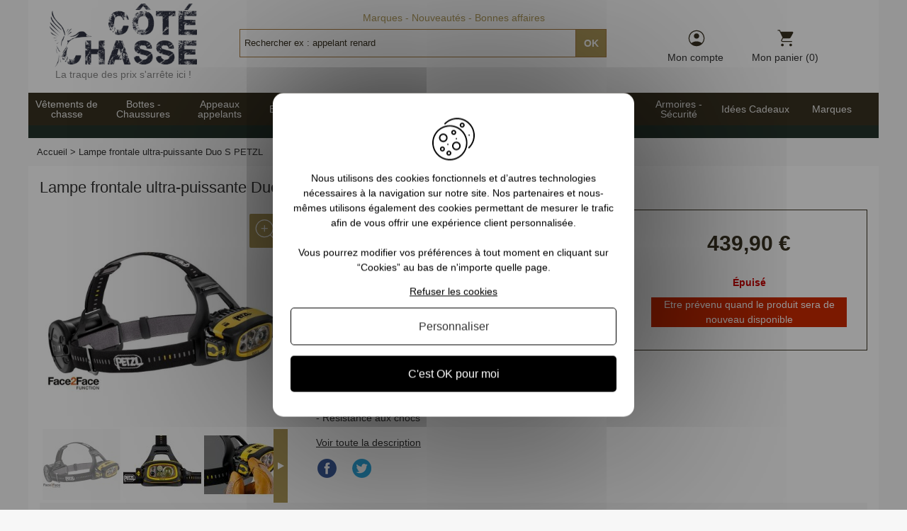

--- FILE ---
content_type: text/html; charset=UTF-8
request_url: https://www.cote-chasse.com/lampe-frontale-ultra-puissante-duo-s-petzl.html
body_size: 26961
content:
<!DOCTYPE html PUBLIC "-//W3C//DTD XHTML 1.0 Strict//EN" "http://www.w3.org/TR/xhtml1/DTD/xhtml1-strict.dtd">
<html xmlns="http://www.w3.org/1999/xhtml" xml:lang="fr" lang="fr">
<head>
<meta http-equiv="Content-Type" content="text/html; charset=utf-8" />
<title>Lampe frontale ultra-puissante Duo S PETZL  - 12075</title>
<meta content="width=device-width, initial-scale=1, minimum-scale=1.0, maximum-scale=1.0, user-scalable=no" name="viewport" />
<meta name="description" content="Lampe frontale ultra-puissante Duo S PETZL en vente sur Côté-Chasse, votre boutique d&#039;articles de chasse et d&#039;équipements du chasseur en ligne toujours aux meilleurs prix - 12075" />
<meta name="keywords" content="Lampe frontale ultra-puissante Duo S PETZL , lampe frontale professionnelle, lampe frontale étanche" />
<meta name="robots" content="INDEX,FOLLOW" />
<link rel="apple-touch-icon" sizes="180x180" href="/apple-touch-icon.png">
<link rel="icon" type="image/png" sizes="32x32" href="/favicon-32x32.png">
<link rel="icon" type="image/png" sizes="16x16" href="/favicon-16x16.png">
<link rel="manifest" href="/site.webmanifest">
<link rel="mask-icon" href="/safari-pinned-tab.svg" color="#5bbad5">
<meta name="msapplication-TileColor" content="#2b5797">
<meta name="theme-color" content="#ffffff">
<link rel="shortcut icon" href="/favicon.ico?v=ngk28pGNzy">
<meta name="theme-color" content="#ffffff">
<link rel="me" href="https://twitter.com/cotechasse" />
<meta name="apple-mobile-web-app-title" content="Cote-chasse.com" />
<!-- Optimized using GTspeed -->
<link rel="stylesheet" type="text/css" href="https://www.cote-chasse.com/media/css/7089589cb53999f0e3927f4a53216105.css" />
<link rel="stylesheet" type="text/css" href="https://www.cote-chasse.com/media/css/4528503140d2b9a682e6512854691b06.css" media="all" />
<link rel="stylesheet" type="text/css" href="https://www.cote-chasse.com/media/css/322f49d872aee0caa9c50c9395a65787.css" media="all" />
<link rel="stylesheet" type="text/css" href="https://www.cote-chasse.com/media/css/8e3f7301d042035f79351fee8295ca95.css" media="print" />
<link rel="stylesheet" type="text/css" href="https://www.cote-chasse.com/media/css/2937b5fbeaf2ef6ecdbf914bb82f7593.css" media="all" />




<link href="https://www.cote-chasse.com/blog/rss/index/store_id/1/" title="Le blog dédié à l'univers de la chasse et des chasseurs" rel="alternate" type="application/rss+xml">
<link rel="canonical" href="https://www.cote-chasse.com/lampe-frontale-ultra-puissante-duo-s-petzl.html">
<!-- Optimized using GTspeed -->






                
    










                    <link rel="stylesheet" media="print" onload="this.media='all'" href="https://cdn.jsdelivr.net/npm/@alma/widgets@2.2.8/dist/widgets.min.css" />
                    
<meta name="google-site-verification" content="rEV4tBoSOUMA3MYH9m1VJWvO-WTG5SmXCHghK0ki9Sc" />






<script type="text/javascript" src="https://www.cote-chasse.com/js/modernizr.js"></script>
</head>
<body class="catalog-product-view catalog-products-list-page catalog-product-view product-lampe-frontale-ultra-puissante-duo-s-petzl">

<div class="mm-page mm-slideout">
    <div class="wrapper">
            <noscript>
        <div class="global-site-notice noscript">
            <div class="notice-inner">
                <p>
                    <strong>Javascript est désactivé dans votre navigateur.</strong><br />
                    Javascript doit être activé dans votre navigateur pour utiliser toutes les fonctionnalités de ce site.                </p>
            </div>
        </div>
    </noscript>
        <div class="page">
            
<div class="header-container">
        <div class="header">
            <div id="header-main-wrapper">
                <div class="anchor_mbmenu col-xs-12 text-left"><span style="cursor: pointer;" class="anchor_mbmenu_text  glyphicon glyphicon-align-justify"></span></div>
                <div class="logo">
                    <span title="Côté Chasse" data-link="aHR0cHM6Ly93d3cuY290ZS1jaGFzc2UuY29tLw==">
                        <strong>Côté Chasse</strong>
                        <img src="https://www.cote-chasse.com/skin/frontend/default/cotechasse2/images/logo.png" alt="Côté Chasse" width="208" height="90">
                        <div class="logo-slogan">La traque des prix s'arrête ici !</div>
                    </span>
                </div>
                <div class="header-category-links">
<ul>
<li class="category-link"><span data-link="L21hcnF1ZXMuaHRtbA==">Marques</span></li>
<li class="category-link"><span data-link="L25vdXZlYXV0ZXMuaHRtbA==">Nouveautés</span></li>
<li class="category-link"><span data-link="L2Jvbm5lcy1hZmZhaXJlcy5odG1s">Bonnes affaires</span></li>
</ul>
</div>                <form id="search_mini_form" action="https://www.cote-chasse.com/catalogsearch/result/" method="get">
    <div id="header-form-search" class="header-form-search">
        <div class="controls">
            <span id="searchclose" class="search-close">Fermer</span>
        </div>
        <div class="header-form-search-input-wrapper">
            <input id="search" type="text" name="q" value="" class="input-text" maxlength="128">
            <button type="submit" title="Chercher" class="button">
                <span><span>OK</span></span>
            </button>
        </div>
        
    </div>
</form>
                                <div class="right-links-wrapper">
                    <span class="header-customer-link" data-link="aHR0cHM6Ly93d3cuY290ZS1jaGFzc2UuY29tL2N1c3RvbWVyL2FjY291bnQv">
    <span class="wrapper-icon"></span>
    Mon compte</span>                                        <span class="header-customer-link header-cart-link" data-link="aHR0cHM6Ly93d3cuY290ZS1jaGFzc2UuY29tL2NoZWNrb3V0L2NhcnQv">
    <span class="wrapper-icon"></span>
    Mon panier (0)
</span>                    <span id="search-link-button"></span>
                </div>
            </div>
        </div>
            </div>
<div class="megamenu-pc ms-megamenu">
    <ul id="ms-topmenu" class="ms-topmenu ">
        <li class="items">
        
            <div class="ms-level0 nav-2" id="nav-2">
                <span class="ms-label " data-link="aHR0cHM6Ly93d3cuY290ZS1jaGFzc2UuY29tL3ZldGVtZW50cy1kZS1jaGFzc2UuaHRtbA==">
                                        Vêtements de chasse                                    </span>
                                    <span class="mb-label glyphicon glyphicon-chevron-right"> </span>
                    <div class="ms-submenu col-xs-12 sub_left" id="submenu-2">
            <div class="ms-header"><p><span class="nav-touch" data-link="L3ZldGVtZW50cy1jaGF1c3NhbnRzLmh0bWw=">Voir tout</span></p></div>
        <div class="ms-content">
        <div class="ms-maincontent">
                    
        <div class="row ms-category">
                          
                <div class="col-category col-xs-2">
                         
                    <span class="form-group level1" data-link="Ly93d3cuY290ZS1jaGFzc2UuY29tL3ZldGVtZW50cy1kZS1jaGFzc2UvdmV0ZW1lbnRzLWVuZmFudHMuaHRtbA==">Vêtements enfants</span>
                         
                    <span class="form-group " data-link="Ly93d3cuY290ZS1jaGFzc2UuY29tL3ZldGVtZW50cy1kZS1jaGFzc2UvdmV0ZW1lbnRzLWVuZmFudHMvZG91ZG91bmUtY2hhc3NlLWVuZmFudC5odG1s">Doudounes - Polaires</span>
                         
                    <span class="form-group " data-link="Ly93d3cuY290ZS1jaGFzc2UuY29tL3ZldGVtZW50cy1kZS1jaGFzc2UvdmV0ZW1lbnRzLWVuZmFudHMvZ2lsZXRzLWRlLWNoYXNzZS5odG1s">Gilets de chasse</span>
                         
                    <span class="form-group " data-link="Ly93d3cuY290ZS1jaGFzc2UuY29tL3ZldGVtZW50cy1kZS1jaGFzc2UvdmV0ZW1lbnRzLWVuZmFudHMvcGFudGFsb25zLWN1aXNzYXJkcy5odG1s">Pantalons et Cuissards de chasse</span>
                         
                    <span class="form-group " data-link="Ly93d3cuY290ZS1jaGFzc2UuY29tL3ZldGVtZW50cy1kZS1jaGFzc2UvdmV0ZW1lbnRzLWVuZmFudHMvcHVsbHMtc3dlYXRzLmh0bWw=">Pulls - Sweats</span>
                         
                    <span class="form-group " data-link="Ly93d3cuY290ZS1jaGFzc2UuY29tL3ZldGVtZW50cy1kZS1jaGFzc2UvdmV0ZW1lbnRzLWVuZmFudHMvdGVlLXNoaXJ0cy1ib2R5cy1iZWJlLmh0bWw=">Tee-shirts - Bodys bébé</span>
                         
                    <span class="form-group " data-link="Ly93d3cuY290ZS1jaGFzc2UuY29tL3ZldGVtZW50cy1kZS1jaGFzc2UvdmV0ZW1lbnRzLWVuZmFudHMvdmVzdGVzLWJsb3Vzb25zLmh0bWw=">Vestes - Blousons</span>
                                </div>
              
                <div class="col-category col-xs-2">
                         
                    <span class="form-group level1" data-link="Ly93d3cuY290ZS1jaGFzc2UuY29tL3ZldGVtZW50cy1kZS1jaGFzc2UvdmV0ZW1lbnRzLWZlbW1lcy5odG1s">Vêtements femmes</span>
                         
                    <span class="form-group " data-link="Ly93d3cuY290ZS1jaGFzc2UuY29tL3ZldGVtZW50cy1kZS1jaGFzc2UvdmV0ZW1lbnRzLWZlbW1lcy9jaGVtaXNpZXItY2hhc3NlLWZlbW1lLmh0bWw=">Chemisiers</span>
                         
                    <span class="form-group " data-link="Ly93d3cuY290ZS1jaGFzc2UuY29tL3ZldGVtZW50cy1kZS1jaGFzc2UvdmV0ZW1lbnRzLWZlbW1lcy9kb3Vkb3VuZXMuaHRtbA==">Doudounes</span>
                         
                    <span class="form-group " data-link="Ly93d3cuY290ZS1jaGFzc2UuY29tL3ZldGVtZW50cy1kZS1jaGFzc2UvdmV0ZW1lbnRzLWZlbW1lcy9naWxldHMtZGUtY2hhc3NlLmh0bWw=">Gilets de chasse</span>
                         
                    <span class="form-group " data-link="Ly93d3cuY290ZS1jaGFzc2UuY29tL3ZldGVtZW50cy1kZS1jaGFzc2UvdmV0ZW1lbnRzLWZlbW1lcy9naWxldHMtcG9sYWlyZXMuaHRtbA==">Gilets et polaires</span>
                         
                    <span class="form-group " data-link="Ly93d3cuY290ZS1jaGFzc2UuY29tL3ZldGVtZW50cy1kZS1jaGFzc2UvdmV0ZW1lbnRzLWZlbW1lcy9wYW50YWxvbnMuaHRtbA==">Pantalons - Fuseaux</span>
                         
                    <span class="form-group " data-link="Ly93d3cuY290ZS1jaGFzc2UuY29tL3ZldGVtZW50cy1kZS1jaGFzc2UvdmV0ZW1lbnRzLWZlbW1lcy9wdWxscy1zd2VhdHMuaHRtbA==">Pulls - Sweats</span>
                         
                    <span class="form-group " data-link="Ly93d3cuY290ZS1jaGFzc2UuY29tL3ZldGVtZW50cy1kZS1jaGFzc2UvdmV0ZW1lbnRzLWZlbW1lcy90ZWUtc2hpcnRzLWNoZW1pc2llcnMuaHRtbA==">Tee-shirts</span>
                         
                    <span class="form-group " data-link="Ly93d3cuY290ZS1jaGFzc2UuY29tL3ZldGVtZW50cy1kZS1jaGFzc2UvdmV0ZW1lbnRzLWZlbW1lcy92ZXN0ZXMtZXQtcGFya2FzLmh0bWw=">Vestes - Blousons</span>
                                </div>
              
                <div class="col-category col-xs-2">
                         
                    <span class="form-group level1" data-link="Ly93d3cuY290ZS1jaGFzc2UuY29tL3ZldGVtZW50cy1kZS1jaGFzc2UvdmV0ZW1lbnRzLWhvbW1lcy5odG1s">Vêtements hommes</span>
                         
                    <span class="form-group " data-link="Ly93d3cuY290ZS1jaGFzc2UuY29tL3ZldGVtZW50cy1kZS1jaGFzc2UvdmV0ZW1lbnRzLWhvbW1lcy9ibG91c29ucy1wb2xhaXJlcy5odG1s">Blousons et Polaires</span>
                         
                    <span class="form-group " data-link="Ly93d3cuY290ZS1jaGFzc2UuY29tL3ZldGVtZW50cy1kZS1jaGFzc2UvdmV0ZW1lbnRzLWhvbW1lcy9jaGVtaXNlcy5odG1s">Chemises</span>
                         
                    <span class="form-group " data-link="Ly93d3cuY290ZS1jaGFzc2UuY29tL3ZldGVtZW50cy1kZS1jaGFzc2UvdmV0ZW1lbnRzLWhvbW1lcy9kb3Vkb3VuZXMuaHRtbA==">Doudounes</span>
                         
                    <span class="form-group " data-link="Ly93d3cuY290ZS1jaGFzc2UuY29tL3ZldGVtZW50cy1kZS1jaGFzc2UvdmV0ZW1lbnRzLWhvbW1lcy9naWxldHMtZGUtY2hhc3NlLmh0bWw=">Gilets de chasse</span>
                         
                    <span class="form-group " data-link="Ly93d3cuY290ZS1jaGFzc2UuY29tL3ZldGVtZW50cy1kZS1jaGFzc2UvdmV0ZW1lbnRzLWhvbW1lcy9rbmlja2Vycy1zaG9ydC1jaGFzc2UtaG9tbWUuaHRtbA==">Knickers - Shorts</span>
                         
                    <span class="form-group " data-link="Ly93d3cuY290ZS1jaGFzc2UuY29tL3ZldGVtZW50cy1kZS1jaGFzc2UvdmV0ZW1lbnRzLWhvbW1lcy9wYW50YWxvbnMta25pY2tlcnMuaHRtbA==">Pantalons de chasse - Salopettes</span>
                         
                    <span class="form-group " data-link="Ly93d3cuY290ZS1jaGFzc2UuY29tL3ZldGVtZW50cy1kZS1jaGFzc2UvdmV0ZW1lbnRzLWhvbW1lcy9jdWlzc2FyZHMuaHRtbA==">Pantalons de traque - Cuissards</span>
                         
                    <span class="form-group " data-link="Ly93d3cuY290ZS1jaGFzc2UuY29tL3ZldGVtZW50cy1kZS1jaGFzc2UvdmV0ZW1lbnRzLWhvbW1lcy9wdWxscy1zd2VhdHMuaHRtbA==">Pulls - Sweats</span>
                         
                    <span class="form-group " data-link="Ly93d3cuY290ZS1jaGFzc2UuY29tL3ZldGVtZW50cy1kZS1jaGFzc2UvdmV0ZW1lbnRzLWhvbW1lcy90ZWUtc2hpcnRzLXBvbG9zLmh0bWw=">Tee-shirts - Polos</span>
                         
                    <span class="form-group " data-link="Ly93d3cuY290ZS1jaGFzc2UuY29tL3ZldGVtZW50cy1kZS1jaGFzc2UvdmV0ZW1lbnRzLWhvbW1lcy92ZXN0ZS1wb3N0ZS1jaGFzc2UuaHRtbA==">Vestes de poste</span>
                         
                    <span class="form-group " data-link="Ly93d3cuY290ZS1jaGFzc2UuY29tL3ZldGVtZW50cy1kZS1jaGFzc2UvdmV0ZW1lbnRzLWhvbW1lcy92ZXN0ZS10cmFxdWUtY2hhc3NlLmh0bWw=">Vestes de traque</span>
                         
                    <span class="form-group " data-link="Ly93d3cuY290ZS1jaGFzc2UuY29tL3ZldGVtZW50cy1kZS1jaGFzc2UvdmV0ZW1lbnRzLWhvbW1lcy92ZXN0ZXMtcGFya2FzLmh0bWw=">Vestes et Parkas</span>
                                </div>
              
                <div class="col-category col-xs-2">
                         
                    <span class="form-group level1" data-link="Ly93d3cuY290ZS1jaGFzc2UuY29tL3ZldGVtZW50cy1kZS1jaGFzc2UvY2FzcXVldHRlcy5odG1s">Casquettes</span>
                         
                    <span class="form-group " data-link="Ly93d3cuY290ZS1jaGFzc2UuY29tL3ZldGVtZW50cy1kZS1jaGFzc2UvY2FzcXVldHRlcy9jYXNxdWV0dGVzLWNhbW91ZmxhZ2UtZXQtZmlsZXRzLmh0bWw=">Casquettes camouflage</span>
                         
                    <span class="form-group " data-link="Ly93d3cuY290ZS1jaGFzc2UuY29tL3ZldGVtZW50cy1kZS1jaGFzc2UvY2FzcXVldHRlcy9jYXNxdWV0dGVzLWJsYXNlci5odG1s">Casquettes Blaser</span>
                         
                    <span class="form-group " data-link="Ly93d3cuY290ZS1jaGFzc2UuY29tL3ZldGVtZW50cy1kZS1jaGFzc2UvY2FzcXVldHRlcy9jYXNxdWV0dGVzLWJyb3duaW5nLmh0bWw=">Casquettes Browning</span>
                         
                    <span class="form-group " data-link="Ly93d3cuY290ZS1jaGFzc2UuY29tL3ZldGVtZW50cy1kZS1jaGFzc2UvY2FzcXVldHRlcy9jYXNxdWV0dGVzLWRlZXJodW50ZXIuaHRtbA==">Casquettes Deerhunter</span>
                         
                    <span class="form-group " data-link="Ly93d3cuY290ZS1jaGFzc2UuY29tL3ZldGVtZW50cy1kZS1jaGFzc2UvY2FzcXVldHRlcy9jYXNxdWV0dGVzLXZlcm5leS1jYXJyb24uaHRtbA==">Casquettes Verney Carron</span>
                                </div>
              
                <div class="col-category col-xs-2">
                         
                    <span class="form-group level1" data-link="Ly93d3cuY290ZS1jaGFzc2UuY29tL3ZldGVtZW50cy1kZS1jaGFzc2UvZXF1aXBlbWVudHMuaHRtbA==">Equipements</span>
                         
                    <span class="form-group " data-link="Ly93d3cuY290ZS1jaGFzc2UuY29tL3ZldGVtZW50cy1kZS1jaGFzc2UvZXF1aXBlbWVudHMvY2Fnb3VsZXMtYm9ubmV0cy5odG1s">Bonnets - Cagoules</span>
                         
                    <span class="form-group " data-link="Ly93d3cuY290ZS1jaGFzc2UuY29tL3ZldGVtZW50cy1kZS1jaGFzc2UvZXF1aXBlbWVudHMvYnJldGVsbGVzLWNlaW50dXJlcy5odG1s">Ceintures - Bretelles</span>
                         
                    <span class="form-group " data-link="Ly93d3cuY290ZS1jaGFzc2UuY29tL3ZldGVtZW50cy1kZS1jaGFzc2UvZXF1aXBlbWVudHMvY2FzcXVldHRlLWNoYXBlYXV4Lmh0bWw=">Chapeaux - Bob</span>
                         
                    <span class="form-group " data-link="Ly93d3cuY290ZS1jaGFzc2UuY29tL3ZldGVtZW50cy1kZS1jaGFzc2UvZXF1aXBlbWVudHMvZ2FudHMuaHRtbA==">Gants</span>
                         
                    <span class="form-group " data-link="Ly93d3cuY290ZS1jaGFzc2UuY29tL3ZldGVtZW50cy1kZS1jaGFzc2UvZXF1aXBlbWVudHMvc291cy12ZXRlbWVudHMuaHRtbA==">Sous-vêtements techniques</span>
                         
                    <span class="form-group " data-link="Ly93d3cuY290ZS1jaGFzc2UuY29tL3ZldGVtZW50cy1kZS1jaGFzc2UvZXF1aXBlbWVudHMvZWNoYXJwZXMtY2hlY2hlLXRvdXJzLWRlLWNvdS5odG1s">Tours de cou - Echarpes</span>
                                </div>
              
                <div class="col-category col-xs-2">
                         
                    <span class="form-group level1" data-link="Ly93d3cuY290ZS1jaGFzc2UuY29tL3ZldGVtZW50cy1kZS1jaGFzc2UvdGVudWUtdW5pdmVycy1jaGFzc2UuaHRtbA==">Univers de chasse</span>
                         
                    <span class="form-group " data-link="Ly93d3cuY290ZS1jaGFzc2UuY29tL3ZldGVtZW50cy1kZS1jaGFzc2UvdGVudWUtdW5pdmVycy1jaGFzc2UvdmV0ZW1lbnRzLWNhbW91ZmxhZ2UuaHRtbA==">Vêtements camouflage</span>
                         
                    <span class="form-group " data-link="Ly93d3cuY290ZS1jaGFzc2UuY29tL3ZldGVtZW50cy1kZS1jaGFzc2UvdGVudWUtdW5pdmVycy1jaGFzc2UvdmV0ZW1lbnRzLWNhbW91ZmxhZ2UvY2FzcXVldHRlcy1maWxldHMtY2Fnb3VsZXMtbWFzcXVlcy5odG1s">Casquettes filets, cagoules, masques </span>
                         
                    <span class="form-group " data-link="Ly93d3cuY290ZS1jaGFzc2UuY29tL3ZldGVtZW50cy1kZS1jaGFzc2UvdGVudWUtdW5pdmVycy1jaGFzc2UvdmV0ZW1lbnRzLWRlLXBsdWllLmh0bWw=">Vêtements de pluie</span>
                         
                    <span class="form-group " data-link="Ly93d3cuY290ZS1jaGFzc2UuY29tL3ZldGVtZW50cy1kZS1jaGFzc2UvdGVudWUtdW5pdmVycy1jaGFzc2UvdmV0ZW1lbnQtcG9zdGUtY2hhc3NlLmh0bWw=">Vêtements de poste</span>
                         
                    <span class="form-group " data-link="Ly93d3cuY290ZS1jaGFzc2UuY29tL3ZldGVtZW50cy1kZS1jaGFzc2UvdGVudWUtdW5pdmVycy1jaGFzc2UvdmV0ZW1lbnRzLWRlLXRyYXF1ZS5odG1s">Vêtements de traque</span>
                         
                    <span class="form-group " data-link="Ly93d3cuY290ZS1jaGFzc2UuY29tL3ZldGVtZW50cy1kZS1jaGFzc2UvdGVudWUtdW5pdmVycy1jaGFzc2UvdmV0ZW1lbnRzLXRpci1zcG9ydGlmLmh0bWw=">Vêtements tir sportif</span>
                         
                    <span class="form-group " data-link="Ly93d3cuY290ZS1jaGFzc2UuY29tL3ZldGVtZW50cy1kZS1jaGFzc2UvdGVudWUtdW5pdmVycy1jaGFzc2UvdmV0ZW1lbnRzLWNhbW91ZmxhZ2UvY29tYmluYWlzb24tdmVzdGVzLXBhbnRhbG9ucy5odG1s">Combinaisons, vestes et pantalons</span>
                         
                    <span class="form-group " data-link="Ly93d3cuY290ZS1jaGFzc2UuY29tL3ZldGVtZW50cy1kZS1jaGFzc2UvdGVudWUtdW5pdmVycy1jaGFzc2UvdmV0ZW1lbnRzLWNhbW91ZmxhZ2UvZ2FudHMtdG91cnMtZGUtY291Lmh0bWw=">Gants et tours de cou</span>
                                </div>
                    </div>
            </div>
            </div>
    </div>
<div class="mb-submenu blind" id="m_submenu-2">
    <span class="ms-label mb-return col-xs-12 text-center" data-link=""><span class="glyphicon glyphicon-chevron-left"> </span>Vêtements de chasse</span>
    <div class="mb-submain col-xs-12">
                    <div class="mb-header col-xs-12"><p><span class="nav-touch" data-link="L3ZldGVtZW50cy1jaGF1c3NhbnRzLmh0bWw=">Voir tout</span></p></div>
            <div class="col-sm-12 form-group"></div>
                <div class="mb-content form-group">
            <div class="mb-maincontent  col-sm-9 col-xs-12">
                   
<div class="row ms-category-level">
    <div class="col-category col-xs-12">
        <div class="row">
                                                <div class="col-xs-12 col-level parent">  
                                <p class="form-group"><span data-link="Ly93d3cuY290ZS1jaGFzc2UuY29tL3ZldGVtZW50cy1kZS1jaGFzc2UvdmV0ZW1lbnRzLWVuZmFudHMuaHRtbA==">Vêtements enfants</span><small class="mb-level-click glyphicon glyphicon-plus small"> </small></p>
                                                <div class="col-xs-12 col-sub">
                    <div class="row">
                                                     <div class="col-xs-12">
                                                <span class="form-group" data-link="Ly93d3cuY290ZS1jaGFzc2UuY29tL3ZldGVtZW50cy1kZS1jaGFzc2UvdmV0ZW1lbnRzLWVuZmFudHMvZG91ZG91bmUtY2hhc3NlLWVuZmFudC5odG1s">Doudounes - Polaires</span>
                                                                </div>
                                                     <div class="col-xs-12">
                                                <span class="form-group" data-link="Ly93d3cuY290ZS1jaGFzc2UuY29tL3ZldGVtZW50cy1kZS1jaGFzc2UvdmV0ZW1lbnRzLWVuZmFudHMvZ2lsZXRzLWRlLWNoYXNzZS5odG1s">Gilets de chasse</span>
                                                                </div>
                                                     <div class="col-xs-12">
                                                <span class="form-group" data-link="Ly93d3cuY290ZS1jaGFzc2UuY29tL3ZldGVtZW50cy1kZS1jaGFzc2UvdmV0ZW1lbnRzLWVuZmFudHMvcGFudGFsb25zLWN1aXNzYXJkcy5odG1s">Pantalons et Cuissards de chasse</span>
                                                                </div>
                                                     <div class="col-xs-12">
                                                <span class="form-group" data-link="Ly93d3cuY290ZS1jaGFzc2UuY29tL3ZldGVtZW50cy1kZS1jaGFzc2UvdmV0ZW1lbnRzLWVuZmFudHMvcHVsbHMtc3dlYXRzLmh0bWw=">Pulls - Sweats</span>
                                                                </div>
                                                     <div class="col-xs-12">
                                                <span class="form-group" data-link="Ly93d3cuY290ZS1jaGFzc2UuY29tL3ZldGVtZW50cy1kZS1jaGFzc2UvdmV0ZW1lbnRzLWVuZmFudHMvdGVlLXNoaXJ0cy1ib2R5cy1iZWJlLmh0bWw=">Tee-shirts - Bodys bébé</span>
                                                                </div>
                                                     <div class="col-xs-12">
                                                <span class="form-group" data-link="Ly93d3cuY290ZS1jaGFzc2UuY29tL3ZldGVtZW50cy1kZS1jaGFzc2UvdmV0ZW1lbnRzLWVuZmFudHMvdmVzdGVzLWJsb3Vzb25zLmh0bWw=">Vestes - Blousons</span>
                                                                </div>
                                    </div>
                </div>
                            </div>
                                                <div class="col-xs-12 col-level parent">  
                                <p class="form-group"><span data-link="Ly93d3cuY290ZS1jaGFzc2UuY29tL3ZldGVtZW50cy1kZS1jaGFzc2UvdmV0ZW1lbnRzLWZlbW1lcy5odG1s">Vêtements femmes</span><small class="mb-level-click glyphicon glyphicon-plus small"> </small></p>
                                                <div class="col-xs-12 col-sub">
                    <div class="row">
                                                     <div class="col-xs-12">
                                                <span class="form-group" data-link="Ly93d3cuY290ZS1jaGFzc2UuY29tL3ZldGVtZW50cy1kZS1jaGFzc2UvdmV0ZW1lbnRzLWZlbW1lcy9jaGVtaXNpZXItY2hhc3NlLWZlbW1lLmh0bWw=">Chemisiers</span>
                                                                </div>
                                                     <div class="col-xs-12">
                                                <span class="form-group" data-link="Ly93d3cuY290ZS1jaGFzc2UuY29tL3ZldGVtZW50cy1kZS1jaGFzc2UvdmV0ZW1lbnRzLWZlbW1lcy9kb3Vkb3VuZXMuaHRtbA==">Doudounes</span>
                                                                </div>
                                                     <div class="col-xs-12">
                                                <span class="form-group" data-link="Ly93d3cuY290ZS1jaGFzc2UuY29tL3ZldGVtZW50cy1kZS1jaGFzc2UvdmV0ZW1lbnRzLWZlbW1lcy9naWxldHMtZGUtY2hhc3NlLmh0bWw=">Gilets de chasse</span>
                                                                </div>
                                                     <div class="col-xs-12">
                                                <span class="form-group" data-link="Ly93d3cuY290ZS1jaGFzc2UuY29tL3ZldGVtZW50cy1kZS1jaGFzc2UvdmV0ZW1lbnRzLWZlbW1lcy9naWxldHMtcG9sYWlyZXMuaHRtbA==">Gilets et polaires</span>
                                                                </div>
                                                     <div class="col-xs-12">
                                                <span class="form-group" data-link="Ly93d3cuY290ZS1jaGFzc2UuY29tL3ZldGVtZW50cy1kZS1jaGFzc2UvdmV0ZW1lbnRzLWZlbW1lcy9wYW50YWxvbnMuaHRtbA==">Pantalons - Fuseaux</span>
                                                                </div>
                                                     <div class="col-xs-12">
                                                <span class="form-group" data-link="Ly93d3cuY290ZS1jaGFzc2UuY29tL3ZldGVtZW50cy1kZS1jaGFzc2UvdmV0ZW1lbnRzLWZlbW1lcy9wdWxscy1zd2VhdHMuaHRtbA==">Pulls - Sweats</span>
                                                                </div>
                                                     <div class="col-xs-12">
                                                <span class="form-group" data-link="Ly93d3cuY290ZS1jaGFzc2UuY29tL3ZldGVtZW50cy1kZS1jaGFzc2UvdmV0ZW1lbnRzLWZlbW1lcy90ZWUtc2hpcnRzLWNoZW1pc2llcnMuaHRtbA==">Tee-shirts</span>
                                                                </div>
                                                     <div class="col-xs-12">
                                                <span class="form-group" data-link="Ly93d3cuY290ZS1jaGFzc2UuY29tL3ZldGVtZW50cy1kZS1jaGFzc2UvdmV0ZW1lbnRzLWZlbW1lcy92ZXN0ZXMtZXQtcGFya2FzLmh0bWw=">Vestes - Blousons</span>
                                                                </div>
                                    </div>
                </div>
                            </div>
                                                <div class="col-xs-12 col-level parent">  
                                <p class="form-group"><span data-link="Ly93d3cuY290ZS1jaGFzc2UuY29tL3ZldGVtZW50cy1kZS1jaGFzc2UvdmV0ZW1lbnRzLWhvbW1lcy5odG1s">Vêtements hommes</span><small class="mb-level-click glyphicon glyphicon-plus small"> </small></p>
                                                <div class="col-xs-12 col-sub">
                    <div class="row">
                                                     <div class="col-xs-12">
                                                <span class="form-group" data-link="Ly93d3cuY290ZS1jaGFzc2UuY29tL3ZldGVtZW50cy1kZS1jaGFzc2UvdmV0ZW1lbnRzLWhvbW1lcy9ibG91c29ucy1wb2xhaXJlcy5odG1s">Blousons et Polaires</span>
                                                                </div>
                                                     <div class="col-xs-12">
                                                <span class="form-group" data-link="Ly93d3cuY290ZS1jaGFzc2UuY29tL3ZldGVtZW50cy1kZS1jaGFzc2UvdmV0ZW1lbnRzLWhvbW1lcy9jaGVtaXNlcy5odG1s">Chemises</span>
                                                                </div>
                                                     <div class="col-xs-12">
                                                <span class="form-group" data-link="Ly93d3cuY290ZS1jaGFzc2UuY29tL3ZldGVtZW50cy1kZS1jaGFzc2UvdmV0ZW1lbnRzLWhvbW1lcy9kb3Vkb3VuZXMuaHRtbA==">Doudounes</span>
                                                                </div>
                                                     <div class="col-xs-12">
                                                <span class="form-group" data-link="Ly93d3cuY290ZS1jaGFzc2UuY29tL3ZldGVtZW50cy1kZS1jaGFzc2UvdmV0ZW1lbnRzLWhvbW1lcy9naWxldHMtZGUtY2hhc3NlLmh0bWw=">Gilets de chasse</span>
                                                                </div>
                                                     <div class="col-xs-12">
                                                <span class="form-group" data-link="Ly93d3cuY290ZS1jaGFzc2UuY29tL3ZldGVtZW50cy1kZS1jaGFzc2UvdmV0ZW1lbnRzLWhvbW1lcy9rbmlja2Vycy1zaG9ydC1jaGFzc2UtaG9tbWUuaHRtbA==">Knickers - Shorts</span>
                                                                </div>
                                                     <div class="col-xs-12">
                                                <span class="form-group" data-link="Ly93d3cuY290ZS1jaGFzc2UuY29tL3ZldGVtZW50cy1kZS1jaGFzc2UvdmV0ZW1lbnRzLWhvbW1lcy9wYW50YWxvbnMta25pY2tlcnMuaHRtbA==">Pantalons de chasse - Salopettes</span>
                                                                </div>
                                                     <div class="col-xs-12">
                                                <span class="form-group" data-link="Ly93d3cuY290ZS1jaGFzc2UuY29tL3ZldGVtZW50cy1kZS1jaGFzc2UvdmV0ZW1lbnRzLWhvbW1lcy9jdWlzc2FyZHMuaHRtbA==">Pantalons de traque - Cuissards</span>
                                                                </div>
                                                     <div class="col-xs-12">
                                                <span class="form-group" data-link="Ly93d3cuY290ZS1jaGFzc2UuY29tL3ZldGVtZW50cy1kZS1jaGFzc2UvdmV0ZW1lbnRzLWhvbW1lcy9wdWxscy1zd2VhdHMuaHRtbA==">Pulls - Sweats</span>
                                                                </div>
                                                     <div class="col-xs-12">
                                                <span class="form-group" data-link="Ly93d3cuY290ZS1jaGFzc2UuY29tL3ZldGVtZW50cy1kZS1jaGFzc2UvdmV0ZW1lbnRzLWhvbW1lcy90ZWUtc2hpcnRzLXBvbG9zLmh0bWw=">Tee-shirts - Polos</span>
                                                                </div>
                                                     <div class="col-xs-12">
                                                <span class="form-group" data-link="Ly93d3cuY290ZS1jaGFzc2UuY29tL3ZldGVtZW50cy1kZS1jaGFzc2UvdmV0ZW1lbnRzLWhvbW1lcy92ZXN0ZS1wb3N0ZS1jaGFzc2UuaHRtbA==">Vestes de poste</span>
                                                                </div>
                                                     <div class="col-xs-12">
                                                <span class="form-group" data-link="Ly93d3cuY290ZS1jaGFzc2UuY29tL3ZldGVtZW50cy1kZS1jaGFzc2UvdmV0ZW1lbnRzLWhvbW1lcy92ZXN0ZS10cmFxdWUtY2hhc3NlLmh0bWw=">Vestes de traque</span>
                                                                </div>
                                                     <div class="col-xs-12">
                                                <span class="form-group" data-link="Ly93d3cuY290ZS1jaGFzc2UuY29tL3ZldGVtZW50cy1kZS1jaGFzc2UvdmV0ZW1lbnRzLWhvbW1lcy92ZXN0ZXMtcGFya2FzLmh0bWw=">Vestes et Parkas</span>
                                                                </div>
                                    </div>
                </div>
                            </div>
                                                <div class="col-xs-12 col-level parent">  
                                <p class="form-group"><span data-link="Ly93d3cuY290ZS1jaGFzc2UuY29tL3ZldGVtZW50cy1kZS1jaGFzc2UvY2FzcXVldHRlcy5odG1s">Casquettes</span><small class="mb-level-click glyphicon glyphicon-plus small"> </small></p>
                                                <div class="col-xs-12 col-sub">
                    <div class="row">
                                                     <div class="col-xs-12">
                                                <span class="form-group" data-link="Ly93d3cuY290ZS1jaGFzc2UuY29tL3ZldGVtZW50cy1kZS1jaGFzc2UvY2FzcXVldHRlcy9jYXNxdWV0dGVzLWNhbW91ZmxhZ2UtZXQtZmlsZXRzLmh0bWw=">Casquettes camouflage</span>
                                                                </div>
                                                     <div class="col-xs-12">
                                                <span class="form-group" data-link="Ly93d3cuY290ZS1jaGFzc2UuY29tL3ZldGVtZW50cy1kZS1jaGFzc2UvY2FzcXVldHRlcy9jYXNxdWV0dGVzLWJsYXNlci5odG1s">Casquettes Blaser</span>
                                                                </div>
                                                     <div class="col-xs-12">
                                                <span class="form-group" data-link="Ly93d3cuY290ZS1jaGFzc2UuY29tL3ZldGVtZW50cy1kZS1jaGFzc2UvY2FzcXVldHRlcy9jYXNxdWV0dGVzLWJyb3duaW5nLmh0bWw=">Casquettes Browning</span>
                                                                </div>
                                                     <div class="col-xs-12">
                                                <span class="form-group" data-link="Ly93d3cuY290ZS1jaGFzc2UuY29tL3ZldGVtZW50cy1kZS1jaGFzc2UvY2FzcXVldHRlcy9jYXNxdWV0dGVzLWRlZXJodW50ZXIuaHRtbA==">Casquettes Deerhunter</span>
                                                                </div>
                                                     <div class="col-xs-12">
                                                <span class="form-group" data-link="Ly93d3cuY290ZS1jaGFzc2UuY29tL3ZldGVtZW50cy1kZS1jaGFzc2UvY2FzcXVldHRlcy9jYXNxdWV0dGVzLXZlcm5leS1jYXJyb24uaHRtbA==">Casquettes Verney Carron</span>
                                                                </div>
                                    </div>
                </div>
                            </div>
                                                <div class="col-xs-12 col-level parent">  
                                <p class="form-group"><span data-link="Ly93d3cuY290ZS1jaGFzc2UuY29tL3ZldGVtZW50cy1kZS1jaGFzc2UvZXF1aXBlbWVudHMuaHRtbA==">Equipements</span><small class="mb-level-click glyphicon glyphicon-plus small"> </small></p>
                                                <div class="col-xs-12 col-sub">
                    <div class="row">
                                                     <div class="col-xs-12">
                                                <span class="form-group" data-link="Ly93d3cuY290ZS1jaGFzc2UuY29tL3ZldGVtZW50cy1kZS1jaGFzc2UvZXF1aXBlbWVudHMvY2Fnb3VsZXMtYm9ubmV0cy5odG1s">Bonnets - Cagoules</span>
                                                                </div>
                                                     <div class="col-xs-12">
                                                <span class="form-group" data-link="Ly93d3cuY290ZS1jaGFzc2UuY29tL3ZldGVtZW50cy1kZS1jaGFzc2UvZXF1aXBlbWVudHMvYnJldGVsbGVzLWNlaW50dXJlcy5odG1s">Ceintures - Bretelles</span>
                                                                </div>
                                                     <div class="col-xs-12">
                                                <span class="form-group" data-link="Ly93d3cuY290ZS1jaGFzc2UuY29tL3ZldGVtZW50cy1kZS1jaGFzc2UvZXF1aXBlbWVudHMvY2FzcXVldHRlLWNoYXBlYXV4Lmh0bWw=">Chapeaux - Bob</span>
                                                                </div>
                                                     <div class="col-xs-12">
                                                <span class="form-group" data-link="Ly93d3cuY290ZS1jaGFzc2UuY29tL3ZldGVtZW50cy1kZS1jaGFzc2UvZXF1aXBlbWVudHMvZ2FudHMuaHRtbA==">Gants</span>
                                                                </div>
                                                     <div class="col-xs-12">
                                                <span class="form-group" data-link="Ly93d3cuY290ZS1jaGFzc2UuY29tL3ZldGVtZW50cy1kZS1jaGFzc2UvZXF1aXBlbWVudHMvc291cy12ZXRlbWVudHMuaHRtbA==">Sous-vêtements techniques</span>
                                                                </div>
                                                     <div class="col-xs-12">
                                                <span class="form-group" data-link="Ly93d3cuY290ZS1jaGFzc2UuY29tL3ZldGVtZW50cy1kZS1jaGFzc2UvZXF1aXBlbWVudHMvZWNoYXJwZXMtY2hlY2hlLXRvdXJzLWRlLWNvdS5odG1s">Tours de cou - Echarpes</span>
                                                                </div>
                                    </div>
                </div>
                            </div>
                                                <div class="col-xs-12 col-level parent">  
                                <p class="form-group"><span data-link="Ly93d3cuY290ZS1jaGFzc2UuY29tL3ZldGVtZW50cy1kZS1jaGFzc2UvdGVudWUtdW5pdmVycy1jaGFzc2UuaHRtbA==">Univers de chasse</span><small class="mb-level-click glyphicon glyphicon-plus small"> </small></p>
                                                <div class="col-xs-12 col-sub">
                    <div class="row">
                                                     <div class="col-xs-12 parent">
                                                <p class="form-group"><span data-link="Ly93d3cuY290ZS1jaGFzc2UuY29tL3ZldGVtZW50cy1kZS1jaGFzc2UvdGVudWUtdW5pdmVycy1jaGFzc2UvdmV0ZW1lbnRzLWNhbW91ZmxhZ2UuaHRtbA==">Vêtements camouflage</span><small class="mb-level-click glyphicon glyphicon-plus small"> </small></p>
                                                                <div class="col-xs-12 col-sub">
                                                    <span class="form-group" data-link="Ly93d3cuY290ZS1jaGFzc2UuY29tL3ZldGVtZW50cy1kZS1jaGFzc2UvdGVudWUtdW5pdmVycy1jaGFzc2UvdmV0ZW1lbnRzLWNhbW91ZmxhZ2UvY2FzcXVldHRlcy1maWxldHMtY2Fnb3VsZXMtbWFzcXVlcy5odG1s">Casquettes filets, cagoules, masques </span>
                                                    <span class="form-group" data-link="Ly93d3cuY290ZS1jaGFzc2UuY29tL3ZldGVtZW50cy1kZS1jaGFzc2UvdGVudWUtdW5pdmVycy1jaGFzc2UvdmV0ZW1lbnRzLWNhbW91ZmxhZ2UvY29tYmluYWlzb24tdmVzdGVzLXBhbnRhbG9ucy5odG1s">Combinaisons, vestes et pantalons</span>
                                                    <span class="form-group" data-link="Ly93d3cuY290ZS1jaGFzc2UuY29tL3ZldGVtZW50cy1kZS1jaGFzc2UvdGVudWUtdW5pdmVycy1jaGFzc2UvdmV0ZW1lbnRzLWNhbW91ZmxhZ2UvZ2FudHMtdG91cnMtZGUtY291Lmh0bWw=">Gants et tours de cou</span>
                                            </div>
                                        </div>
                                                     <div class="col-xs-12">
                                                <span class="form-group" data-link="Ly93d3cuY290ZS1jaGFzc2UuY29tL3ZldGVtZW50cy1kZS1jaGFzc2UvdGVudWUtdW5pdmVycy1jaGFzc2UvdmV0ZW1lbnRzLWRlLXBsdWllLmh0bWw=">Vêtements de pluie</span>
                                                                </div>
                                                     <div class="col-xs-12">
                                                <span class="form-group" data-link="Ly93d3cuY290ZS1jaGFzc2UuY29tL3ZldGVtZW50cy1kZS1jaGFzc2UvdGVudWUtdW5pdmVycy1jaGFzc2UvdmV0ZW1lbnQtcG9zdGUtY2hhc3NlLmh0bWw=">Vêtements de poste</span>
                                                                </div>
                                                     <div class="col-xs-12">
                                                <span class="form-group" data-link="Ly93d3cuY290ZS1jaGFzc2UuY29tL3ZldGVtZW50cy1kZS1jaGFzc2UvdGVudWUtdW5pdmVycy1jaGFzc2UvdmV0ZW1lbnRzLWRlLXRyYXF1ZS5odG1s">Vêtements de traque</span>
                                                                </div>
                                                     <div class="col-xs-12">
                                                <span class="form-group" data-link="Ly93d3cuY290ZS1jaGFzc2UuY29tL3ZldGVtZW50cy1kZS1jaGFzc2UvdGVudWUtdW5pdmVycy1jaGFzc2UvdmV0ZW1lbnRzLXRpci1zcG9ydGlmLmh0bWw=">Vêtements tir sportif</span>
                                                                </div>
                                    </div>
                </div>
                            </div>
                    </div>
    </div>
</div>
             </div>
                    </div>
            </div>
</div>
                            </div>
        
            <div class="ms-level0 nav-12" id="nav-12">
                <span class="ms-label " data-link="aHR0cHM6Ly93d3cuY290ZS1jaGFzc2UuY29tL2NoYXVzc2FudHMuaHRtbA==">
                                        Bottes - Chaussures                                    </span>
                                    <span class="mb-label glyphicon glyphicon-chevron-right"> </span>
                    <div class="ms-submenu col-xs-12 sub_left" id="submenu-12">
        <div class="ms-content">
        <div class="ms-maincontent">
                    
        <div class="row ms-category">
                          
                <div class="col-category col-xs-3">
                         
                    <span class="form-group level1" data-link="Ly93d3cuY290ZS1jaGFzc2UuY29tL2NoYXVzc2FudHMvYWNjZXNzb2lyZXMtZW50cmV0aWVuLWJvdHRlcy5odG1s">Accessoires</span>
                         
                    <span class="form-group " data-link="Ly93d3cuY290ZS1jaGFzc2UuY29tL2NoYXVzc2FudHMvYWNjZXNzb2lyZXMtZW50cmV0aWVuLWJvdHRlcy9jaGF1c3NldHRlcy5odG1s">Chaussettes - Chaussons</span>
                         
                    <span class="form-group " data-link="Ly93d3cuY290ZS1jaGFzc2UuY29tL2NoYXVzc2FudHMvYWNjZXNzb2lyZXMtZW50cmV0aWVuLWJvdHRlcy9ndWV0cmUtY2hhc3NlLmh0bWw=">Guêtre</span>
                         
                    <span class="form-group " data-link="Ly93d3cuY290ZS1jaGFzc2UuY29tL2NoYXVzc2FudHMvYWNjZXNzb2lyZXMtZW50cmV0aWVuLWJvdHRlcy90aXJlLWJvdHRlcy1zZWNoZS1ib3R0ZXMtY2hhc3NlLmh0bWw=">Tire-bottes - Sèche bottes</span>
                         
                    <span class="form-group " data-link="Ly93d3cuY290ZS1jaGFzc2UuY29tL2NoYXVzc2FudHMvYWNjZXNzb2lyZXMtZW50cmV0aWVuLWJvdHRlcy9zYWMtYm90dGUtY2hhdXNzdXJlLWNoYXNzZS5odG1s">Sac à bottes et chaussures</span>
                                </div>
              
                <div class="col-category col-xs-3">
                         
                    <span class="form-group level1" data-link="Ly93d3cuY290ZS1jaGFzc2UuY29tL2NoYXVzc2FudHMvYm90dGVzLWNoYXNzZS5odG1s">Bottes</span>
                         
                    <span class="form-group " data-link="Ly93d3cuY290ZS1jaGFzc2UuY29tL2NoYXVzc2FudHMvYm90dGVzLWNoYXNzZS9ib3R0ZXMtZW5mYW50cy5odG1s">Bottes enfants</span>
                         
                    <span class="form-group " data-link="Ly93d3cuY290ZS1jaGFzc2UuY29tL2NoYXVzc2FudHMvYm90dGVzLWNoYXNzZS9ib3R0ZXMtZmVtbWVzLWNoYXNzZS5odG1s">Bottes femmes</span>
                         
                    <span class="form-group " data-link="Ly93d3cuY290ZS1jaGFzc2UuY29tL2NoYXVzc2FudHMvYm90dGVzLWNoYXNzZS9ib3R0ZXMtZGUtY2hhc3NlLWhvbW1lcy5odG1s">Bottes hommes</span>
                                </div>
              
                <div class="col-category col-xs-3">
                         
                    <span class="form-group level1" data-link="Ly93d3cuY290ZS1jaGFzc2UuY29tL2NoYXVzc2FudHMvYm90dGlsbG9ucy5odG1s">Bottillons</span>
                         
                    <span class="form-group level1" data-link="Ly93d3cuY290ZS1jaGFzc2UuY29tL2NoYXVzc2FudHMvY2hhdXNzdXJlcy1uYXR1cmUtc2Fib3RzLmh0bWw=">Chaussures de chasse</span>
                         
                    <span class="form-group level1" data-link="Ly93d3cuY290ZS1jaGFzc2UuY29tL2NoYXVzc2FudHMvY2hhdXNzb25zLXBhbnRvdWZsZXMuaHRtbA==">Chaussons et pantoufles</span>
                                </div>
              
                <div class="col-category col-xs-3">
                         
                    <span class="form-group level1" data-link="Ly93d3cuY290ZS1jaGFzc2UuY29tL2NoYXVzc2FudHMvY3Vpc3NhcmRlcy13YWRlcnMuaHRtbA==">Waders - Cuissardes</span>
                         
                    <span class="form-group level1" data-link="Ly93d3cuY290ZS1jaGFzc2UuY29tL2NoYXVzc2FudHMvY3JvY3MuaHRtbA==">Sabots</span>
                                </div>
                    </div>
            </div>
            </div>
    </div>
<div class="mb-submenu blind" id="m_submenu-12">
    <span class="ms-label mb-return col-xs-12 text-center" data-link=""><span class="glyphicon glyphicon-chevron-left"> </span>Bottes - Chaussures</span>
    <div class="mb-submain col-xs-12">
                <div class="mb-content form-group">
            <div class="mb-maincontent  col-sm-9 col-xs-12">
                   
<div class="row ms-category-level">
    <div class="col-category col-xs-12">
        <div class="row">
                                                <div class="col-xs-12 col-level parent">  
                                <p class="form-group"><span data-link="Ly93d3cuY290ZS1jaGFzc2UuY29tL2NoYXVzc2FudHMvYWNjZXNzb2lyZXMtZW50cmV0aWVuLWJvdHRlcy5odG1s">Accessoires</span><small class="mb-level-click glyphicon glyphicon-plus small"> </small></p>
                                                <div class="col-xs-12 col-sub">
                    <div class="row">
                                                     <div class="col-xs-12">
                                                <span class="form-group" data-link="Ly93d3cuY290ZS1jaGFzc2UuY29tL2NoYXVzc2FudHMvYWNjZXNzb2lyZXMtZW50cmV0aWVuLWJvdHRlcy9jaGF1c3NldHRlcy5odG1s">Chaussettes - Chaussons</span>
                                                                </div>
                                                     <div class="col-xs-12">
                                                <span class="form-group" data-link="Ly93d3cuY290ZS1jaGFzc2UuY29tL2NoYXVzc2FudHMvYWNjZXNzb2lyZXMtZW50cmV0aWVuLWJvdHRlcy9ndWV0cmUtY2hhc3NlLmh0bWw=">Guêtre</span>
                                                                </div>
                                                     <div class="col-xs-12">
                                                <span class="form-group" data-link="Ly93d3cuY290ZS1jaGFzc2UuY29tL2NoYXVzc2FudHMvYWNjZXNzb2lyZXMtZW50cmV0aWVuLWJvdHRlcy90aXJlLWJvdHRlcy1zZWNoZS1ib3R0ZXMtY2hhc3NlLmh0bWw=">Tire-bottes - Sèche bottes</span>
                                                                </div>
                                                     <div class="col-xs-12">
                                                <span class="form-group" data-link="Ly93d3cuY290ZS1jaGFzc2UuY29tL2NoYXVzc2FudHMvYWNjZXNzb2lyZXMtZW50cmV0aWVuLWJvdHRlcy9zYWMtYm90dGUtY2hhdXNzdXJlLWNoYXNzZS5odG1s">Sac à bottes et chaussures</span>
                                                                </div>
                                    </div>
                </div>
                            </div>
                                                <div class="col-xs-12 col-level parent">  
                                <p class="form-group"><span data-link="Ly93d3cuY290ZS1jaGFzc2UuY29tL2NoYXVzc2FudHMvYm90dGVzLWNoYXNzZS5odG1s">Bottes</span><small class="mb-level-click glyphicon glyphicon-plus small"> </small></p>
                                                <div class="col-xs-12 col-sub">
                    <div class="row">
                                                     <div class="col-xs-12">
                                                <span class="form-group" data-link="Ly93d3cuY290ZS1jaGFzc2UuY29tL2NoYXVzc2FudHMvYm90dGVzLWNoYXNzZS9ib3R0ZXMtZW5mYW50cy5odG1s">Bottes enfants</span>
                                                                </div>
                                                     <div class="col-xs-12">
                                                <span class="form-group" data-link="Ly93d3cuY290ZS1jaGFzc2UuY29tL2NoYXVzc2FudHMvYm90dGVzLWNoYXNzZS9ib3R0ZXMtZmVtbWVzLWNoYXNzZS5odG1s">Bottes femmes</span>
                                                                </div>
                                                     <div class="col-xs-12">
                                                <span class="form-group" data-link="Ly93d3cuY290ZS1jaGFzc2UuY29tL2NoYXVzc2FudHMvYm90dGVzLWNoYXNzZS9ib3R0ZXMtZGUtY2hhc3NlLWhvbW1lcy5odG1s">Bottes hommes</span>
                                                                </div>
                                    </div>
                </div>
                            </div>
                                                <div class="col-xs-12 col-level ">  
                                <span class="form-group" data-link="Ly93d3cuY290ZS1jaGFzc2UuY29tL2NoYXVzc2FudHMvYm90dGlsbG9ucy5odG1s">Bottillons</span>
                                            </div>
                                                <div class="col-xs-12 col-level ">  
                                <span class="form-group" data-link="Ly93d3cuY290ZS1jaGFzc2UuY29tL2NoYXVzc2FudHMvY2hhdXNzdXJlcy1uYXR1cmUtc2Fib3RzLmh0bWw=">Chaussures de chasse</span>
                                            </div>
                                                <div class="col-xs-12 col-level ">  
                                <span class="form-group" data-link="Ly93d3cuY290ZS1jaGFzc2UuY29tL2NoYXVzc2FudHMvY2hhdXNzb25zLXBhbnRvdWZsZXMuaHRtbA==">Chaussons et pantoufles</span>
                                            </div>
                                                <div class="col-xs-12 col-level ">  
                                <span class="form-group" data-link="Ly93d3cuY290ZS1jaGFzc2UuY29tL2NoYXVzc2FudHMvY3JvY3MuaHRtbA==">Sabots</span>
                                            </div>
                                                <div class="col-xs-12 col-level ">  
                                <span class="form-group" data-link="Ly93d3cuY290ZS1jaGFzc2UuY29tL2NoYXVzc2FudHMvY3Vpc3NhcmRlcy13YWRlcnMuaHRtbA==">Waders - Cuissardes</span>
                                            </div>
                    </div>
    </div>
</div>
             </div>
                    </div>
            </div>
</div>
                            </div>
        
            <div class="ms-level0 nav-3" id="nav-3">
                <span class="ms-label " data-link="aHR0cHM6Ly93d3cuY290ZS1jaGFzc2UuY29tL2FwcGVhdXgtYXBwZWxhbnRzLmh0bWw=">
                                        Appeaux appelants                                    </span>
                                    <span class="mb-label glyphicon glyphicon-chevron-right"> </span>
                    <div class="ms-submenu col-xs-12 sub_left" id="submenu-3">
            <div class="ms-header"><p><span class="nav-touch" data-link="L2FwcGVhdXgtYXBwZWxhbnRzLmh0bWw=">Voir tout</span></p></div>
        <div class="ms-content">
        <div class="ms-maincontent">
                    
        <div class="row ms-category">
                          
                <div class="col-category col-xs-2">
                         
                    <span class="form-group level1" data-link="Ly93d3cuY290ZS1jaGFzc2UuY29tL2FwcGVhdXgtYXBwZWxhbnRzL2FjY2Vzc29pcmVzLXBvdXItYXBwZWxhbnRzLmh0bWw=">Accessoires pour appelants</span>
                         
                    <span class="form-group " data-link="Ly93d3cuY290ZS1jaGFzc2UuY29tL2FwcGVhdXgtYXBwZWxhbnRzL2FjY2Vzc29pcmVzLXBvdXItYXBwZWxhbnRzL2F0dGVsYWdlLWRlcy1hcHBlbGFudHMuaHRtbA==">Attelage des appelants</span>
                         
                    <span class="form-group " data-link="Ly93d3cuY290ZS1jaGFzc2UuY29tL2FwcGVhdXgtYXBwZWxhbnRzL2FjY2Vzc29pcmVzLXBvdXItYXBwZWxhbnRzL3BvcnRlLWFwcGVhdXguaHRtbA==">Porte-appeaux</span>
                         
                    <span class="form-group level1" data-link="Ly93d3cuY290ZS1jaGFzc2UuY29tL2FwcGVhdXgtYXBwZWxhbnRzL2NoYXNzZS1kdS1jaGV2cmV1aWwuaHRtbA==">Chasse du chevreuil</span>
                                </div>
              
                <div class="col-category col-xs-2">
                         
                    <span class="form-group level1" data-link="Ly93d3cuY290ZS1jaGFzc2UuY29tL2FwcGVhdXgtYXBwZWxhbnRzL2NoYXNzZS1kZS1sYS1ncml2ZS5odG1s">Chasse de la Grive - Perdrix</span>
                         
                    <span class="form-group " data-link="Ly93d3cuY290ZS1jaGFzc2UuY29tL2FwcGVhdXgtYXBwZWxhbnRzL2NoYXNzZS1kZS1sYS1ncml2ZS9hcHBlYXV4LWdyaXZlcy5odG1s">Appeaux Grives - Perdrix</span>
                         
                    <span class="form-group " data-link="Ly93d3cuY290ZS1jaGFzc2UuY29tL2FwcGVhdXgtYXBwZWxhbnRzL2NoYXNzZS1kZS1sYS1ncml2ZS9hcHBlbGFudHMtZ3JpdmVzLmh0bWw=">Appelants Grives</span>
                         
                    <span class="form-group level1" data-link="Ly93d3cuY290ZS1jaGFzc2UuY29tL2FwcGVhdXgtYXBwZWxhbnRzL2NoYXNzZS1kdS1jb3JiZWF1Lmh0bWw=">Chasse du corbeau</span>
                         
                    <span class="form-group " data-link="Ly93d3cuY290ZS1jaGFzc2UuY29tL2FwcGVhdXgtYXBwZWxhbnRzL2NoYXNzZS1kdS1jb3JiZWF1L2FwcGVhdS1jb3JiZWF1Lmh0bWw=">Appeaux corbeaux</span>
                         
                    <span class="form-group " data-link="Ly93d3cuY290ZS1jaGFzc2UuY29tL2FwcGVhdXgtYXBwZWxhbnRzL2NoYXNzZS1kdS1jb3JiZWF1L2FwcGVsYW50cy1jb3JiZWF1Lmh0bWw=">Appelants corbeaux</span>
                                </div>
              
                <div class="col-category col-xs-2">
                         
                    <span class="form-group level1" data-link="Ly93d3cuY290ZS1jaGFzc2UuY29tL2FwcGVhdXgtYXBwZWxhbnRzL2NoYXNzZS1kdS1naWJpZXItZC1lYXUuaHRtbA==">Chasse du gibier d'eau</span>
                         
                    <span class="form-group " data-link="Ly93d3cuY290ZS1jaGFzc2UuY29tL2FwcGVhdXgtYXBwZWxhbnRzL2NoYXNzZS1kdS1naWJpZXItZC1lYXUvYXBwZWxhbnRzLWNhbmFyZHMuaHRtbA==">Appelants canards</span>
                         
                    <span class="form-group " data-link="Ly93d3cuY290ZS1jaGFzc2UuY29tL2FwcGVhdXgtYXBwZWxhbnRzL2NoYXNzZS1kdS1naWJpZXItZC1lYXUvYXBwZWF1eC1jYW5hcmRzLWNvbHZlcnRzLmh0bWw=">Appeaux colverts</span>
                         
                    <span class="form-group " data-link="Ly93d3cuY290ZS1jaGFzc2UuY29tL2FwcGVhdXgtYXBwZWxhbnRzL2NoYXNzZS1kdS1naWJpZXItZC1lYXUvYXBwZWF1eC1saW1pY29sZXMuaHRtbA==">Appeaux limicoles</span>
                         
                    <span class="form-group " data-link="Ly93d3cuY290ZS1jaGFzc2UuY29tL2FwcGVhdXgtYXBwZWxhbnRzL2NoYXNzZS1kdS1naWJpZXItZC1lYXUvYXBwZWxhbnRzLWxpbWljb2xlcy5odG1s">Appelants limicoles</span>
                         
                    <span class="form-group " data-link="Ly93d3cuY290ZS1jaGFzc2UuY29tL2FwcGVhdXgtYXBwZWxhbnRzL2NoYXNzZS1kdS1naWJpZXItZC1lYXUvYXBwZWxhbnRzLW1vdG9yaXNlcy5odG1s">Appelants motorisés</span>
                         
                    <span class="form-group " data-link="Ly93d3cuY290ZS1jaGFzc2UuY29tL2FwcGVhdXgtYXBwZWxhbnRzL2NoYXNzZS1kdS1naWJpZXItZC1lYXUvYXBwZWF1eC1vaWVzLmh0bWw=">Appeaux oies</span>
                         
                    <span class="form-group " data-link="Ly93d3cuY290ZS1jaGFzc2UuY29tL2FwcGVhdXgtYXBwZWxhbnRzL2NoYXNzZS1kdS1naWJpZXItZC1lYXUvYXBwZWxhbnRzLW9pZXMuaHRtbA==">Appelants oies</span>
                         
                    <span class="form-group " data-link="Ly93d3cuY290ZS1jaGFzc2UuY29tL2FwcGVhdXgtYXBwZWxhbnRzL2NoYXNzZS1kdS1naWJpZXItZC1lYXUvYXBwZWF1eC1zYXV2YWdpbmUuaHRtbA==">Appeaux sauvagine</span>
                                </div>
              
                <div class="col-category col-xs-2">
                         
                    <span class="form-group level1" data-link="Ly93d3cuY290ZS1jaGFzc2UuY29tL2FwcGVhdXgtYXBwZWxhbnRzL2NoYXNzZS1kdS1waWdlb24uaHRtbA==">Chasse du pigeon</span>
                         
                    <span class="form-group " data-link="Ly93d3cuY290ZS1jaGFzc2UuY29tL2FwcGVhdXgtYXBwZWxhbnRzL2NoYXNzZS1kdS1waWdlb24vYXBwZWF1eC1waWdlb25zLmh0bWw=">Appeaux pigeons</span>
                         
                    <span class="form-group " data-link="Ly93d3cuY290ZS1jaGFzc2UuY29tL2FwcGVhdXgtYXBwZWxhbnRzL2NoYXNzZS1kdS1waWdlb24vYXBwZWxhbnRzLXBpZ2VvbnMuaHRtbA==">Appelants pigeons</span>
                                </div>
              
                <div class="col-category col-xs-2">
                         
                    <span class="form-group level1" data-link="Ly93d3cuY290ZS1jaGFzc2UuY29tL2FwcGVhdXgtYXBwZWxhbnRzL2NoYXNzZS1kdS1yZW5hcmQuaHRtbA==">Chasse du renard</span>
                         
                    <span class="form-group " data-link="Ly93d3cuY290ZS1jaGFzc2UuY29tL2FwcGVhdXgtYXBwZWxhbnRzL2NoYXNzZS1kdS1yZW5hcmQvYXBwZWF1eC1yZW5hcmQuaHRtbA==">Appeaux renard</span>
                         
                    <span class="form-group " data-link="Ly93d3cuY290ZS1jaGFzc2UuY29tL2FwcGVhdXgtYXBwZWxhbnRzL2NoYXNzZS1kdS1yZW5hcmQvYXBwZWxhbnRzLXJlbmFyZC5odG1s">Appelants renard</span>
                                </div>
              
                <div class="col-category col-xs-2">
                         
                    <span class="form-group level1" data-link="Ly93d3cuY290ZS1jaGFzc2UuY29tL2FwcGVhdXgtYXBwZWxhbnRzL2NoYXNzZS1kdS1zYW5nbGllci5odG1s">Chasse du sanglier</span>
                         
                    <span class="form-group " data-link="Ly93d3cuY290ZS1jaGFzc2UuY29tL2FwcGVhdXgtYXBwZWxhbnRzL2NoYXNzZS1kdS1zYW5nbGllci9hcHBlYXUtc2FuZ2xpZXIuaHRtbA==">Appeaux sangliers</span>
                                </div>
                    </div>
            </div>
            </div>
    </div>
<div class="mb-submenu blind" id="m_submenu-3">
    <span class="ms-label mb-return col-xs-12 text-center" data-link=""><span class="glyphicon glyphicon-chevron-left"> </span>Appeaux appelants</span>
    <div class="mb-submain col-xs-12">
                    <div class="mb-header col-xs-12"><p><span class="nav-touch" data-link="L2FwcGVhdXgtYXBwZWxhbnRzLmh0bWw=">Voir tout</span></p></div>
            <div class="col-sm-12 form-group"></div>
                <div class="mb-content form-group">
            <div class="mb-maincontent  col-sm-9 col-xs-12">
                   
<div class="row ms-category-level">
    <div class="col-category col-xs-12">
        <div class="row">
                                                <div class="col-xs-12 col-level parent">  
                                <p class="form-group"><span data-link="Ly93d3cuY290ZS1jaGFzc2UuY29tL2FwcGVhdXgtYXBwZWxhbnRzL2FjY2Vzc29pcmVzLXBvdXItYXBwZWxhbnRzLmh0bWw=">Accessoires pour appelants</span><small class="mb-level-click glyphicon glyphicon-plus small"> </small></p>
                                                <div class="col-xs-12 col-sub">
                    <div class="row">
                                                     <div class="col-xs-12">
                                                <span class="form-group" data-link="Ly93d3cuY290ZS1jaGFzc2UuY29tL2FwcGVhdXgtYXBwZWxhbnRzL2FjY2Vzc29pcmVzLXBvdXItYXBwZWxhbnRzL2F0dGVsYWdlLWRlcy1hcHBlbGFudHMuaHRtbA==">Attelage des appelants</span>
                                                                </div>
                                                     <div class="col-xs-12">
                                                <span class="form-group" data-link="Ly93d3cuY290ZS1jaGFzc2UuY29tL2FwcGVhdXgtYXBwZWxhbnRzL2FjY2Vzc29pcmVzLXBvdXItYXBwZWxhbnRzL3BvcnRlLWFwcGVhdXguaHRtbA==">Porte-appeaux</span>
                                                                </div>
                                    </div>
                </div>
                            </div>
                                                <div class="col-xs-12 col-level parent">  
                                <p class="form-group"><span data-link="Ly93d3cuY290ZS1jaGFzc2UuY29tL2FwcGVhdXgtYXBwZWxhbnRzL2NoYXNzZS1kZS1sYS1ncml2ZS5odG1s">Chasse de la Grive - Perdrix</span><small class="mb-level-click glyphicon glyphicon-plus small"> </small></p>
                                                <div class="col-xs-12 col-sub">
                    <div class="row">
                                                     <div class="col-xs-12">
                                                <span class="form-group" data-link="Ly93d3cuY290ZS1jaGFzc2UuY29tL2FwcGVhdXgtYXBwZWxhbnRzL2NoYXNzZS1kZS1sYS1ncml2ZS9hcHBlYXV4LWdyaXZlcy5odG1s">Appeaux Grives - Perdrix</span>
                                                                </div>
                                                     <div class="col-xs-12">
                                                <span class="form-group" data-link="Ly93d3cuY290ZS1jaGFzc2UuY29tL2FwcGVhdXgtYXBwZWxhbnRzL2NoYXNzZS1kZS1sYS1ncml2ZS9hcHBlbGFudHMtZ3JpdmVzLmh0bWw=">Appelants Grives</span>
                                                                </div>
                                    </div>
                </div>
                            </div>
                                                <div class="col-xs-12 col-level ">  
                                <span class="form-group" data-link="Ly93d3cuY290ZS1jaGFzc2UuY29tL2FwcGVhdXgtYXBwZWxhbnRzL2NoYXNzZS1kdS1jaGV2cmV1aWwuaHRtbA==">Chasse du chevreuil</span>
                                            </div>
                                                <div class="col-xs-12 col-level parent">  
                                <p class="form-group"><span data-link="Ly93d3cuY290ZS1jaGFzc2UuY29tL2FwcGVhdXgtYXBwZWxhbnRzL2NoYXNzZS1kdS1jb3JiZWF1Lmh0bWw=">Chasse du corbeau</span><small class="mb-level-click glyphicon glyphicon-plus small"> </small></p>
                                                <div class="col-xs-12 col-sub">
                    <div class="row">
                                                     <div class="col-xs-12">
                                                <span class="form-group" data-link="Ly93d3cuY290ZS1jaGFzc2UuY29tL2FwcGVhdXgtYXBwZWxhbnRzL2NoYXNzZS1kdS1jb3JiZWF1L2FwcGVhdS1jb3JiZWF1Lmh0bWw=">Appeaux corbeaux</span>
                                                                </div>
                                                     <div class="col-xs-12">
                                                <span class="form-group" data-link="Ly93d3cuY290ZS1jaGFzc2UuY29tL2FwcGVhdXgtYXBwZWxhbnRzL2NoYXNzZS1kdS1jb3JiZWF1L2FwcGVsYW50cy1jb3JiZWF1Lmh0bWw=">Appelants corbeaux</span>
                                                                </div>
                                    </div>
                </div>
                            </div>
                                                <div class="col-xs-12 col-level parent">  
                                <p class="form-group"><span data-link="Ly93d3cuY290ZS1jaGFzc2UuY29tL2FwcGVhdXgtYXBwZWxhbnRzL2NoYXNzZS1kdS1naWJpZXItZC1lYXUuaHRtbA==">Chasse du gibier d'eau</span><small class="mb-level-click glyphicon glyphicon-plus small"> </small></p>
                                                <div class="col-xs-12 col-sub">
                    <div class="row">
                                                     <div class="col-xs-12">
                                                <span class="form-group" data-link="Ly93d3cuY290ZS1jaGFzc2UuY29tL2FwcGVhdXgtYXBwZWxhbnRzL2NoYXNzZS1kdS1naWJpZXItZC1lYXUvYXBwZWxhbnRzLWNhbmFyZHMuaHRtbA==">Appelants canards</span>
                                                                </div>
                                                     <div class="col-xs-12">
                                                <span class="form-group" data-link="Ly93d3cuY290ZS1jaGFzc2UuY29tL2FwcGVhdXgtYXBwZWxhbnRzL2NoYXNzZS1kdS1naWJpZXItZC1lYXUvYXBwZWF1eC1jYW5hcmRzLWNvbHZlcnRzLmh0bWw=">Appeaux colverts</span>
                                                                </div>
                                                     <div class="col-xs-12">
                                                <span class="form-group" data-link="Ly93d3cuY290ZS1jaGFzc2UuY29tL2FwcGVhdXgtYXBwZWxhbnRzL2NoYXNzZS1kdS1naWJpZXItZC1lYXUvYXBwZWF1eC1saW1pY29sZXMuaHRtbA==">Appeaux limicoles</span>
                                                                </div>
                                                     <div class="col-xs-12">
                                                <span class="form-group" data-link="Ly93d3cuY290ZS1jaGFzc2UuY29tL2FwcGVhdXgtYXBwZWxhbnRzL2NoYXNzZS1kdS1naWJpZXItZC1lYXUvYXBwZWxhbnRzLWxpbWljb2xlcy5odG1s">Appelants limicoles</span>
                                                                </div>
                                                     <div class="col-xs-12">
                                                <span class="form-group" data-link="Ly93d3cuY290ZS1jaGFzc2UuY29tL2FwcGVhdXgtYXBwZWxhbnRzL2NoYXNzZS1kdS1naWJpZXItZC1lYXUvYXBwZWxhbnRzLW1vdG9yaXNlcy5odG1s">Appelants motorisés</span>
                                                                </div>
                                                     <div class="col-xs-12">
                                                <span class="form-group" data-link="Ly93d3cuY290ZS1jaGFzc2UuY29tL2FwcGVhdXgtYXBwZWxhbnRzL2NoYXNzZS1kdS1naWJpZXItZC1lYXUvYXBwZWF1eC1vaWVzLmh0bWw=">Appeaux oies</span>
                                                                </div>
                                                     <div class="col-xs-12">
                                                <span class="form-group" data-link="Ly93d3cuY290ZS1jaGFzc2UuY29tL2FwcGVhdXgtYXBwZWxhbnRzL2NoYXNzZS1kdS1naWJpZXItZC1lYXUvYXBwZWxhbnRzLW9pZXMuaHRtbA==">Appelants oies</span>
                                                                </div>
                                                     <div class="col-xs-12">
                                                <span class="form-group" data-link="Ly93d3cuY290ZS1jaGFzc2UuY29tL2FwcGVhdXgtYXBwZWxhbnRzL2NoYXNzZS1kdS1naWJpZXItZC1lYXUvYXBwZWF1eC1zYXV2YWdpbmUuaHRtbA==">Appeaux sauvagine</span>
                                                                </div>
                                    </div>
                </div>
                            </div>
                                                <div class="col-xs-12 col-level parent">  
                                <p class="form-group"><span data-link="Ly93d3cuY290ZS1jaGFzc2UuY29tL2FwcGVhdXgtYXBwZWxhbnRzL2NoYXNzZS1kdS1waWdlb24uaHRtbA==">Chasse du pigeon</span><small class="mb-level-click glyphicon glyphicon-plus small"> </small></p>
                                                <div class="col-xs-12 col-sub">
                    <div class="row">
                                                     <div class="col-xs-12">
                                                <span class="form-group" data-link="Ly93d3cuY290ZS1jaGFzc2UuY29tL2FwcGVhdXgtYXBwZWxhbnRzL2NoYXNzZS1kdS1waWdlb24vYXBwZWF1eC1waWdlb25zLmh0bWw=">Appeaux pigeons</span>
                                                                </div>
                                                     <div class="col-xs-12">
                                                <span class="form-group" data-link="Ly93d3cuY290ZS1jaGFzc2UuY29tL2FwcGVhdXgtYXBwZWxhbnRzL2NoYXNzZS1kdS1waWdlb24vYXBwZWxhbnRzLXBpZ2VvbnMuaHRtbA==">Appelants pigeons</span>
                                                                </div>
                                    </div>
                </div>
                            </div>
                                                <div class="col-xs-12 col-level parent">  
                                <p class="form-group"><span data-link="Ly93d3cuY290ZS1jaGFzc2UuY29tL2FwcGVhdXgtYXBwZWxhbnRzL2NoYXNzZS1kdS1yZW5hcmQuaHRtbA==">Chasse du renard</span><small class="mb-level-click glyphicon glyphicon-plus small"> </small></p>
                                                <div class="col-xs-12 col-sub">
                    <div class="row">
                                                     <div class="col-xs-12">
                                                <span class="form-group" data-link="Ly93d3cuY290ZS1jaGFzc2UuY29tL2FwcGVhdXgtYXBwZWxhbnRzL2NoYXNzZS1kdS1yZW5hcmQvYXBwZWF1eC1yZW5hcmQuaHRtbA==">Appeaux renard</span>
                                                                </div>
                                                     <div class="col-xs-12">
                                                <span class="form-group" data-link="Ly93d3cuY290ZS1jaGFzc2UuY29tL2FwcGVhdXgtYXBwZWxhbnRzL2NoYXNzZS1kdS1yZW5hcmQvYXBwZWxhbnRzLXJlbmFyZC5odG1s">Appelants renard</span>
                                                                </div>
                                    </div>
                </div>
                            </div>
                                                <div class="col-xs-12 col-level parent">  
                                <p class="form-group"><span data-link="Ly93d3cuY290ZS1jaGFzc2UuY29tL2FwcGVhdXgtYXBwZWxhbnRzL2NoYXNzZS1kdS1zYW5nbGllci5odG1s">Chasse du sanglier</span><small class="mb-level-click glyphicon glyphicon-plus small"> </small></p>
                                                <div class="col-xs-12 col-sub">
                    <div class="row">
                                                     <div class="col-xs-12">
                                                <span class="form-group" data-link="Ly93d3cuY290ZS1jaGFzc2UuY29tL2FwcGVhdXgtYXBwZWxhbnRzL2NoYXNzZS1kdS1zYW5nbGllci9hcHBlYXUtc2FuZ2xpZXIuaHRtbA==">Appeaux sangliers</span>
                                                                </div>
                                    </div>
                </div>
                            </div>
                    </div>
    </div>
</div>
             </div>
                    </div>
            </div>
</div>
                            </div>
        
            <div class="ms-level0 nav-6" id="nav-6">
                <span class="ms-label " data-link="aHR0cHM6Ly93d3cuY290ZS1jaGFzc2UuY29tL2VxdWlwZW1lbnQtZHUtY2hhc3NldXIuaHRtbA==">
                                        Equipement                                    </span>
                                    <span class="mb-label glyphicon glyphicon-chevron-right"> </span>
                    <div class="ms-submenu col-xs-12 sub_left" id="submenu-6">
<div class="ms-header">
<p><span class="nav-touch" data-link="L2VxdWlwZW1lbnQtZHUtY2hhc3NldXIuaHRtbA==">Voir tout</span></p>
</div>
<div class="ms-content">
<div class="ms-maincontent">
<div class="row ms-category">
<div class="col-category col-xs-2">
<span class="form-group level1" data-link="Ly93d3cuY290ZS1jaGFzc2UuY29tL2VxdWlwZW1lbnQtZHUtY2hhc3NldXIvYWNjZXNzb2lyZS1jaGFzc2V1ci5odG1s">Accessoires du chasseur</span> <span class="form-group " data-link="Ly93d3cuY290ZS1jaGFzc2UuY29tL2VxdWlwZW1lbnQtZHUtY2hhc3NldXIvYWNjZXNzb2lyZS1jaGFzc2V1ci9hY2Nlc3NvaXJlcy1hdXRvLmh0bWw=">Accessoires auto</span> <span class="form-group " data-link="Ly93d3cuY290ZS1jaGFzc2UuY29tL2VxdWlwZW1lbnQtZHUtY2hhc3NldXIvYWNjZXNzb2lyZS1jaGFzc2V1ci9ib2l0ZXMtYm91dGVpbGxlcy1pc290aGVybWUuaHRtbA==">Boîtes et Thermos</span> <span class="form-group " data-link="Ly93d3cuY290ZS1jaGFzc2UuY29tL2VxdWlwZW1lbnQtZHUtY2hhc3NldXIvYWNjZXNzb2lyZS1jaGFzc2V1ci9jYXJ0b3VjaGllcmVzLW1hbGxldHRlcy1tdW5pdGlvbnMuaHRtbA==">Cartouchières</span> <span class="form-group " data-link="Ly93d3cuY290ZS1jaGFzc2UuY29tL2VxdWlwZW1lbnQtZHUtY2hhc3NldXIvYWNjZXNzb2lyZS1jaGFzc2V1ci9sYW1wZXMtZnJvbnRhbGVzLmh0bWw=">Lampes frontales</span> <span class="form-group " data-link="Ly93d3cuY290ZS1jaGFzc2UuY29tL2VxdWlwZW1lbnQtZHUtY2hhc3NldXIvYWNjZXNzb2lyZS1jaGFzc2V1ci9wcm9qZWN0ZXVycy5odG1s">Projecteurs et Spots</span> <span class="form-group " data-link="Ly93d3cuY290ZS1jaGFzc2UuY29tL2VxdWlwZW1lbnQtZHUtY2hhc3NldXIvYWNjZXNzb2lyZS1jaGFzc2V1ci90YWxraWUtd2Fsa2llLmh0bWw=">Talkie-Walkie</span>
</div>
<div class="col-category col-xs-2">
<span class="form-group level1" data-link="Ly93d3cuY290ZS1jaGFzc2UuY29tL2VxdWlwZW1lbnQtZHUtY2hhc3NldXIvYWNjZXNzb2lyZXMtcG91ci1hcm1lcy5odG1s">Accessoires pour armes</span> <span class="form-group " data-link="Ly93d3cuY290ZS1jaGFzc2UuY29tL2VxdWlwZW1lbnQtZHUtY2hhc3NldXIvYWNjZXNzb2lyZXMtcG91ci1hcm1lcy9icmV0ZWxsZXMtY2hhc3NlLmh0bWw=">Bretelles</span> <span class="form-group " data-link="Ly93d3cuY290ZS1jaGFzc2UuY29tL2VxdWlwZW1lbnQtZHUtY2hhc3NldXIvYWNjZXNzb2lyZXMtcG91ci1hcm1lcy9mb3VycmVhdXgtZXR1aXMuaHRtbA==">Fourreaux et mallettes</span> <span class="form-group " data-link="Ly93d3cuY290ZS1jaGFzc2UuY29tL2VxdWlwZW1lbnQtZHUtY2hhc3NldXIvYWNjZXNzb2lyZXMtcG91ci1hcm1lcy9wb2ludHMtZGUtbWlyZS1ndWlkb25zLmh0bWw=">Points de mire et guidons</span> <span class="form-group level1" data-link="Ly93d3cuY290ZS1jaGFzc2UuY29tL2VxdWlwZW1lbnQtZHUtY2hhc3NldXIvYmFnYWdlcmllLmh0bWw=">Bagagerie</span>
</div>
<div class="col-category col-xs-2">
<span class="form-group level1" data-link="Ly93d3cuY290ZS1jaGFzc2UuY29tL2VxdWlwZW1lbnQtZHUtY2hhc3NldXIvYWNjZXNzb2lyZXMtY2Ftb3VmbGFnZS5odG1s">Camouflage</span> <span class="form-group " data-link="Ly93d3cuY290ZS1jaGFzc2UuY29tL2VxdWlwZW1lbnQtZHUtY2hhc3NldXIvYWNjZXNzb2lyZXMtY2Ftb3VmbGFnZS9maWxldHMtY2Ftb3VmbGFnZS5odG1s">Filets camouflage</span> <span class="form-group " data-link="Ly93d3cuY290ZS1jaGFzc2UuY29tL2VxdWlwZW1lbnQtZHUtY2hhc3NldXIvYWNjZXNzb2lyZXMtY2Ftb3VmbGFnZS9odXR0ZWF1eC1waXF1ZXRzLXBvdXItYWZmdXRzLmh0bWw=">Hutteaux et piquets pour affûts</span>
</div>
<div class="col-category col-xs-2">
<span class="form-group level1" data-link="Ly93d3cuY290ZS1jaGFzc2UuY29tL2VxdWlwZW1lbnQtZHUtY2hhc3NldXIvY2hhc3NlLWdyYW5kLWdpYmllci5odG1s">Chasse au grand gibier</span> <span class="form-group " data-link="Ly93d3cuY290ZS1jaGFzc2UuY29tL2VxdWlwZW1lbnQtZHUtY2hhc3NldXIvY2hhc3NlLWdyYW5kLWdpYmllci9jYW5uZS1kZS1waXJjaC10cmlwb2QtbW9ub3BvZC5odG1s">Canne de pirch, tripod et monopod</span> <span class="form-group " data-link="Ly93d3cuY290ZS1jaGFzc2UuY29tL2VxdWlwZW1lbnQtZHUtY2hhc3NldXIvY2hhc3NlLWdyYW5kLWdpYmllci9jb3JuZXMtZXQtcGlib2xlcy5odG1s">Cornes et piboles </span> <span class="form-group " data-link="Ly93d3cuY290ZS1jaGFzc2UuY29tL2VxdWlwZW1lbnQtZHUtY2hhc3NldXIvY2hhc3NlLWdyYW5kLWdpYmllci90cmVwaWVkcy1ldC1jYW5uZXMtc2llZ2VzLmh0bWw=">Trépieds et cannes sièges</span> <span class="form-group level1" data-link="Ly93d3cuY290ZS1jaGFzc2UuY29tL2VxdWlwZW1lbnQtZHUtY2hhc3NldXIvZW50cmV0aWVuLWFybWVzLmh0bWw=">Entretien des armes</span>
</div>
<div class="col-category col-xs-2">
<span class="form-group level1" data-link="Ly93d3cuY290ZS1jaGFzc2UuY29tL2VxdWlwZW1lbnQtZHUtY2hhc3NldXIvY291dGVsbGVyaWUuaHRtbA==">Coutellerie</span> <span class="form-group " data-link="Ly93d3cuY290ZS1jaGFzc2UuY29tL2VxdWlwZW1lbnQtZHUtY2hhc3NldXIvY291dGVsbGVyaWUvY291dGVhdXgtZGUtY2hhc3NlLmh0bWw=">Couteaux de chasse</span> <span class="form-group " data-link="Ly93d3cuY290ZS1jaGFzc2UuY29tL2VxdWlwZW1lbnQtZHUtY2hhc3NldXIvY291dGVsbGVyaWUvY291dGVhdXgtcGxpYW50cy1jaGFzc2UuaHRtbA==">Couteaux pliants</span> <span class="form-group " data-link="Ly93d3cuY290ZS1jaGFzc2UuY29tL2VxdWlwZW1lbnQtZHUtY2hhc3NldXIvY291dGVsbGVyaWUvZGFndWUtY2hhc3NlLmh0bWw=">Dague de chasse</span>
</div>
<div class="col-category col-xs-2">
<span class="form-group level1" data-link="Ly93d3cuY290ZS1jaGFzc2UuY29tL2VxdWlwZW1lbnQtZHUtY2hhc3NldXIvdGlyLXNwb3J0aWYuaHRtbA==">Tir sportif</span> <span class="form-group " data-link="Ly93d3cuY290ZS1jaGFzc2UuY29tL2VxdWlwZW1lbnQtZHUtY2hhc3NldXIvdGlyLXNwb3J0aWYvYWNjZXNzb2lyZXMuaHRtbA==">Accessoires</span> <span class="form-group " data-link="Ly93d3cuY290ZS1jaGFzc2UuY29tL2VxdWlwZW1lbnQtZHUtY2hhc3NldXIvdGlyLXNwb3J0aWYvYXJjaGVyaWUtdGlyLWEtbC1hcmMuaHRtbA==">Archerie</span> <span class="form-group " data-link="Ly93d3cuY290ZS1jaGFzc2UuY29tL2VxdWlwZW1lbnQtZHUtY2hhc3NldXIvdGlyLXNwb3J0aWYvYmFsbC10cmFwLmh0bWw=">Ball-trap</span> <span class="form-group " data-link="Ly93d3cuY290ZS1jaGFzc2UuY29tL2VxdWlwZW1lbnQtZHUtY2hhc3NldXIvdGlyLXNwb3J0aWYvY2FyYWJpbmVzLWEtYWlyLWNvbXByaW1lLmh0bWw=">Carabines à air comprimé</span>
</div>
</div>
</div>
</div>
</div>
<div class="mb-submenu blind" id="m_submenu-6">
<span class="ms-label mb-return col-xs-12 text-center" data-link=""><span class="glyphicon glyphicon-chevron-left"> </span>Equipement</span>
<div class="mb-submain col-xs-12">
<div class="mb-header col-xs-12">
<p><span class="nav-touch" data-link="L2VxdWlwZW1lbnQtZHUtY2hhc3NldXIuaHRtbA==">Voir tout</span></p>
</div>
<div class="col-sm-12 form-group"> </div>
<div class="mb-content form-group">
<div class="mb-maincontent  col-sm-9 col-xs-12">
<div class="row ms-category-level">
<div class="col-category col-xs-12">
<div class="row">
<div class="col-xs-12 col-level parent">
<p class="form-group"><span data-link="Ly93d3cuY290ZS1jaGFzc2UuY29tL2VxdWlwZW1lbnQtZHUtY2hhc3NldXIvYWNjZXNzb2lyZS1jaGFzc2V1ci5odG1s">Accessoires du chasseur</span><small class="mb-level-click glyphicon glyphicon-plus small"> </small></p>
<div class="col-xs-12 col-sub">
<div class="row">
<div class="col-xs-12"><span class="form-group" data-link="Ly93d3cuY290ZS1jaGFzc2UuY29tL2VxdWlwZW1lbnQtZHUtY2hhc3NldXIvYWNjZXNzb2lyZS1jaGFzc2V1ci9hY2Nlc3NvaXJlcy1hdXRvLmh0bWw=">Accessoires auto</span></div>
<div class="col-xs-12"><span class="form-group" data-link="Ly93d3cuY290ZS1jaGFzc2UuY29tL2VxdWlwZW1lbnQtZHUtY2hhc3NldXIvYWNjZXNzb2lyZS1jaGFzc2V1ci9ib2l0ZXMtYm91dGVpbGxlcy1pc290aGVybWUuaHRtbA==">Boîtes et Thermos</span></div>
<div class="col-xs-12"><span class="form-group" data-link="Ly93d3cuY290ZS1jaGFzc2UuY29tL2VxdWlwZW1lbnQtZHUtY2hhc3NldXIvYWNjZXNzb2lyZS1jaGFzc2V1ci9jYXJ0b3VjaGllcmVzLW1hbGxldHRlcy1tdW5pdGlvbnMuaHRtbA==">Cartouchières</span></div>
<div class="col-xs-12"><span class="form-group" data-link="Ly93d3cuY290ZS1jaGFzc2UuY29tL2VxdWlwZW1lbnQtZHUtY2hhc3NldXIvYWNjZXNzb2lyZS1jaGFzc2V1ci9sYW1wZXMtZnJvbnRhbGVzLmh0bWw=">Lampes frontales</span></div>
<div class="col-xs-12"><span class="form-group" data-link="Ly93d3cuY290ZS1jaGFzc2UuY29tL2VxdWlwZW1lbnQtZHUtY2hhc3NldXIvYWNjZXNzb2lyZS1jaGFzc2V1ci9wcm9qZWN0ZXVycy5odG1s">Projecteurs et Spots</span></div>
<div class="col-xs-12"><span class="form-group" data-link="Ly93d3cuY290ZS1jaGFzc2UuY29tL2VxdWlwZW1lbnQtZHUtY2hhc3NldXIvYWNjZXNzb2lyZS1jaGFzc2V1ci90YWxraWUtd2Fsa2llLmh0bWw=">Talkie-Walkie</span></div>
</div>
</div>
</div>
<div class="col-xs-12 col-level parent">
<p class="form-group"><span data-link="Ly93d3cuY290ZS1jaGFzc2UuY29tL2VxdWlwZW1lbnQtZHUtY2hhc3NldXIvYWNjZXNzb2lyZXMtcG91ci1hcm1lcy5odG1s">Accessoires pour armes</span><small class="mb-level-click glyphicon glyphicon-plus small"> </small></p>
<div class="col-xs-12 col-sub">
<div class="row">
<div class="col-xs-12"><span class="form-group" data-link="Ly93d3cuY290ZS1jaGFzc2UuY29tL2VxdWlwZW1lbnQtZHUtY2hhc3NldXIvYWNjZXNzb2lyZXMtcG91ci1hcm1lcy9icmV0ZWxsZXMtY2hhc3NlLmh0bWw=">Bretelles</span></div>
<div class="col-xs-12"><span class="form-group" data-link="Ly93d3cuY290ZS1jaGFzc2UuY29tL2VxdWlwZW1lbnQtZHUtY2hhc3NldXIvYWNjZXNzb2lyZXMtcG91ci1hcm1lcy9mb3VycmVhdXgtZXR1aXMuaHRtbA==">Fourreaux et mallettes</span></div>
<div class="col-xs-12"><span class="form-group" data-link="Ly93d3cuY290ZS1jaGFzc2UuY29tL2VxdWlwZW1lbnQtZHUtY2hhc3NldXIvYWNjZXNzb2lyZXMtcG91ci1hcm1lcy9wb2ludHMtZGUtbWlyZS1ndWlkb25zLmh0bWw=">Points de mire et guidons</span></div>
</div>
</div>
</div>
<div class="col-xs-12 col-level "><span class="form-group" data-link="Ly93d3cuY290ZS1jaGFzc2UuY29tL2VxdWlwZW1lbnQtZHUtY2hhc3NldXIvYmFnYWdlcmllLmh0bWw=">Bagagerie</span></div>
<div class="col-xs-12 col-level parent">
<p class="form-group"><span data-link="Ly93d3cuY290ZS1jaGFzc2UuY29tL2VxdWlwZW1lbnQtZHUtY2hhc3NldXIvYWNjZXNzb2lyZXMtY2Ftb3VmbGFnZS5odG1s">Camouflage</span><small class="mb-level-click glyphicon glyphicon-plus small"> </small></p>
<div class="col-xs-12 col-sub">
<div class="row">
<div class="col-xs-12"><span class="form-group" data-link="Ly93d3cuY290ZS1jaGFzc2UuY29tL2VxdWlwZW1lbnQtZHUtY2hhc3NldXIvYWNjZXNzb2lyZXMtY2Ftb3VmbGFnZS9maWxldHMtY2Ftb3VmbGFnZS5odG1s">Filets camouflage</span></div>
<div class="col-xs-12"><span class="form-group" data-link="Ly93d3cuY290ZS1jaGFzc2UuY29tL2VxdWlwZW1lbnQtZHUtY2hhc3NldXIvYWNjZXNzb2lyZXMtY2Ftb3VmbGFnZS5odG1s">Hutteaux et filets de camouflage</span></div>
<div class="col-xs-12"><span class="form-group" data-link="Ly93d3cuY290ZS1jaGFzc2UuY29tL2VxdWlwZW1lbnQtZHUtY2hhc3NldXIvYWNjZXNzb2lyZXMtY2Ftb3VmbGFnZS9odXR0ZWF1eC1waXF1ZXRzLXBvdXItYWZmdXRzLmh0bWw=">Hutteaux et piquets pour affûts</span></div>
</div>
</div>
</div>
<div class="col-xs-12 col-level parent">
<p class="form-group"><span data-link="Ly93d3cuY290ZS1jaGFzc2UuY29tL2VxdWlwZW1lbnQtZHUtY2hhc3NldXIvY2hhc3NlLWdyYW5kLWdpYmllci5odG1s">Chasse au grand gibier</span><small class="mb-level-click glyphicon glyphicon-plus small"> </small></p>
<div class="col-xs-12 col-sub">
<div class="row">
<div class="col-xs-12"><span class="form-group" data-link="Ly93d3cuY290ZS1jaGFzc2UuY29tL2VxdWlwZW1lbnQtZHUtY2hhc3NldXIvY2hhc3NlLWdyYW5kLWdpYmllci9jYW5uZS1kZS1waXJjaC10cmlwb2QtbW9ub3BvZC5odG1s">Canne de pirch, tripod et monopod</span></div>
<div class="col-xs-12"><span class="form-group" data-link="Ly93d3cuY290ZS1jaGFzc2UuY29tL2VxdWlwZW1lbnQtZHUtY2hhc3NldXIvY2hhc3NlLWdyYW5kLWdpYmllci9jb3JuZXMtZXQtcGlib2xlcy5odG1s">Cornes et piboles </span></div>
<div class="col-xs-12"><span class="form-group" data-link="Ly93d3cuY290ZS1jaGFzc2UuY29tL2VxdWlwZW1lbnQtZHUtY2hhc3NldXIvY2hhc3NlLWdyYW5kLWdpYmllci90cmVwaWVkcy1ldC1jYW5uZXMtc2llZ2VzLmh0bWw=">Trépieds et cannes sièges</span></div>
</div>
</div>
</div>
<div class="col-xs-12 col-level parent">
<p class="form-group"><span data-link="Ly93d3cuY290ZS1jaGFzc2UuY29tL2VxdWlwZW1lbnQtZHUtY2hhc3NldXIvY291dGVsbGVyaWUuaHRtbA==">Coutellerie</span><small class="mb-level-click glyphicon glyphicon-plus small"> </small></p>
<div class="col-xs-12 col-sub">
<div class="row">
<div class="col-xs-12"><span class="form-group" data-link="Ly93d3cuY290ZS1jaGFzc2UuY29tL2VxdWlwZW1lbnQtZHUtY2hhc3NldXIvY291dGVsbGVyaWUvY291dGVhdXgtZGUtY2hhc3NlLmh0bWw=">Couteaux de chasse</span></div>
<div class="col-xs-12"><span class="form-group" data-link="Ly93d3cuY290ZS1jaGFzc2UuY29tL2VxdWlwZW1lbnQtZHUtY2hhc3NldXIvY291dGVsbGVyaWUvY291dGVhdXgtcGxpYW50cy1jaGFzc2UuaHRtbA==">Couteaux pliants</span></div>
<div class="col-xs-12"><span class="form-group" data-link="Ly93d3cuY290ZS1jaGFzc2UuY29tL2VxdWlwZW1lbnQtZHUtY2hhc3NldXIvY291dGVsbGVyaWUvZGFndWUtY2hhc3NlLmh0bWw=">Dague de chasse</span></div>
</div>
</div>
</div>
<div class="col-xs-12 col-level "><span class="form-group" data-link="Ly93d3cuY290ZS1jaGFzc2UuY29tL2VxdWlwZW1lbnQtZHUtY2hhc3NldXIvZW50cmV0aWVuLWFybWVzLmh0bWw=">Entretien des armes</span></div>
<div class="col-xs-12 col-level parent">
<p class="form-group"><span data-link="Ly93d3cuY290ZS1jaGFzc2UuY29tL2VxdWlwZW1lbnQtZHUtY2hhc3NldXIvdGlyLXNwb3J0aWYuaHRtbA==">Tir sportif</span><small class="mb-level-click glyphicon glyphicon-plus small"> </small></p>
<div class="col-xs-12 col-sub">
<div class="row">
<div class="col-xs-12"><span class="form-group" data-link="Ly93d3cuY290ZS1jaGFzc2UuY29tL2VxdWlwZW1lbnQtZHUtY2hhc3NldXIvdGlyLXNwb3J0aWYvYWNjZXNzb2lyZXMuaHRtbA==">Accessoires</span></div>
<div class="col-xs-12"><span class="form-group" data-link="Ly93d3cuY290ZS1jaGFzc2UuY29tL2VxdWlwZW1lbnQtZHUtY2hhc3NldXIvdGlyLXNwb3J0aWYvYXJjaGVyaWUtdGlyLWEtbC1hcmMuaHRtbA==">Archerie</span></div>
<div class="col-xs-12"><span class="form-group" data-link="Ly93d3cuY290ZS1jaGFzc2UuY29tL2VxdWlwZW1lbnQtZHUtY2hhc3NldXIvdGlyLXNwb3J0aWYvYmFsbC10cmFwLmh0bWw=">Ball-trap</span></div>
<div class="col-xs-12"><span class="form-group" data-link="Ly93d3cuY290ZS1jaGFzc2UuY29tL2VxdWlwZW1lbnQtZHUtY2hhc3NldXIvdGlyLXNwb3J0aWYvY2FyYWJpbmVzLWEtYWlyLWNvbXByaW1lLmh0bWw=">Carabines à air comprimé</span></div>
</div>
</div>
</div>
</div>
</div>
</div>
</div>
</div>
</div>
</div>                            </div>
        
            <div class="ms-level0 nav-7" id="nav-7">
                <span class="ms-label " data-link="aHR0cHM6Ly93d3cuY290ZS1jaGFzc2UuY29tL29wdGlxdWUuaHRtbA==">
                                        Optique de chasse                                    </span>
                                    <span class="mb-label glyphicon glyphicon-chevron-right"> </span>
                    <div class="ms-submenu col-xs-12 sub_left" id="submenu-7">
<div class="ms-header">
<p><span class="nav-touch" data-link="L29wdGlxdWUuaHRtbA==">Voir tout</span></p>
</div>
<div class="ms-content">
<div class="ms-maincontent">
<div class="row ms-category">
<div class="col-category col-xs-4">
<span class="form-group level1" data-link="Ly93d3cuY290ZS1jaGFzc2UuY29tL29wdGlxdWUvanVtZWxsZXMuaHRtbA==">Jumelles</span> <span class="form-group " data-link="Ly93d3cuY290ZS1jaGFzc2UuY29tL29wdGlxdWUvanVtZWxsZXMvanVtZWxsZXMtY29tcGFjdGVzLmh0bWw=">Jumelles compactes</span> <span class="form-group " data-link="Ly93d3cuY290ZS1jaGFzc2UuY29tL29wdGlxdWUvanVtZWxsZXMvanVtZWxsZXMtem9vbS5odG1s">Jumelles zoom</span> <span class="form-group level1" data-link="Ly93d3cuY290ZS1jaGFzc2UuY29tL29wdGlxdWUvdGVsZW1ldHJlcy5odG1s">Télémètres</span>
</div>
<div class="col-category col-xs-4">
<span class="form-group level1" data-link="Ly93d3cuY290ZS1jaGFzc2UuY29tL29wdGlxdWUvbHVuZXR0ZXMtcG91ci1jaGFzc2UuaHRtbA==">Lunettes</span> <span class="form-group " data-link="Ly93d3cuY290ZS1jaGFzc2UuY29tL29wdGlxdWUvbHVuZXR0ZXMtcG91ci1jaGFzc2UvbHVuZXR0ZXMtZGUtaHV0dGUuaHRtbA==">Lunettes de hutte</span> <span class="form-group " data-link="Ly93d3cuY290ZS1jaGFzc2UuY29tL29wdGlxdWUvbHVuZXR0ZXMtcG91ci1jaGFzc2UvbHVuZXR0ZXMtZGUtaHV0dGUvZGVtaS1qdW1lbGxlcy1jaGFzc2UtZW4tbGlnbmUuaHRtbA==">Demi jumelles</span> <span class="form-group " data-link="Ly93d3cuY290ZS1jaGFzc2UuY29tL29wdGlxdWUvbHVuZXR0ZXMtcG91ci1jaGFzc2UvbHVuZXR0ZXMtZGUtaHV0dGUvZ3VpZG9ucy1mdXNpbC1kZS1jaGFzc2UuaHRtbA==">Guidons</span> <span class="form-group " data-link="Ly93d3cuY290ZS1jaGFzc2UuY29tL29wdGlxdWUvbHVuZXR0ZXMtcG91ci1jaGFzc2UvbHVuZXR0ZS1ncmFuZGUtY2hhc3NlLmh0bWw=">Lunettes grand gibier</span> <span class="form-group " data-link="Ly93d3cuY290ZS1jaGFzc2UuY29tL29wdGlxdWUvbHVuZXR0ZXMtcG91ci1jaGFzc2UvbHVuZXR0ZXMtZGUtaHV0dGUvbHVuZXR0ZXMtY2hhc3NlLWVuLWxpZ25lLmh0bWw=">Lunettes</span>
</div>
<div class="col-category col-xs-4"><span class="form-group level1" data-link="Ly93d3cuY290ZS1jaGFzc2UuY29tL29wdGlxdWUvdmlzaW9uLW5vY3R1cm5lLWV0LXRoZXJtaXF1ZS5odG1s">Vision nocturne</span></div>
</div>
</div>
</div>
</div>
<div class="mb-submenu blind" id="m_submenu-7">
<span class="ms-label mb-return col-xs-12 text-center" data-link=""><span class="glyphicon glyphicon-chevron-left"> </span>Optique de chasse</span>
<div class="mb-submain col-xs-12">
<div class="mb-header col-xs-12">
<p><span class="nav-touch" data-link="L29wdGlxdWUuaHRtbA==">Voir tout</span></p>
</div>
<div class="col-sm-12 form-group"> </div>
<div class="mb-content form-group">
<div class="mb-maincontent  col-sm-9 col-xs-12">
<div class="row ms-category-level">
<div class="col-category col-xs-12">
<div class="row">
<div class="col-xs-12 col-level parent">
<p class="form-group"><span data-link="Ly93d3cuY290ZS1jaGFzc2UuY29tL29wdGlxdWUvanVtZWxsZXMuaHRtbA==">Jumelles</span><small class="mb-level-click glyphicon glyphicon-plus small"> </small></p>
<div class="col-xs-12 col-sub">
<div class="row">
<div class="col-xs-12"><span class="form-group" data-link="Ly93d3cuY290ZS1jaGFzc2UuY29tL29wdGlxdWUvanVtZWxsZXMvanVtZWxsZXMtY29tcGFjdGVzLmh0bWw=">Jumelles compactes</span></div>
<div class="col-xs-12"><span class="form-group" data-link="Ly93d3cuY290ZS1jaGFzc2UuY29tL29wdGlxdWUvanVtZWxsZXMvanVtZWxsZXMtem9vbS5odG1s">Jumelles zoom</span></div>
</div>
</div>
</div>
<div class="col-xs-12 col-level parent">
<p class="form-group"><span data-link="Ly93d3cuY290ZS1jaGFzc2UuY29tL29wdGlxdWUvbHVuZXR0ZXMtcG91ci1jaGFzc2UuaHRtbA==">Lunettes</span><small class="mb-level-click glyphicon glyphicon-plus small"> </small></p>
<div class="col-xs-12 col-sub">
<div class="row">
<div class="col-xs-12 parent">
<p class="form-group"><span data-link="Ly93d3cuY290ZS1jaGFzc2UuY29tL29wdGlxdWUvbHVuZXR0ZXMtcG91ci1jaGFzc2UvbHVuZXR0ZXMtZGUtaHV0dGUuaHRtbA==">Lunettes de hutte</span><small class="mb-level-click glyphicon glyphicon-plus small"> </small></p>
<div class="col-xs-12 col-sub">
<span class="form-group" data-link="Ly93d3cuY290ZS1jaGFzc2UuY29tL29wdGlxdWUvbHVuZXR0ZXMtcG91ci1jaGFzc2UvbHVuZXR0ZXMtZGUtaHV0dGUvZGVtaS1qdW1lbGxlcy1jaGFzc2UtZW4tbGlnbmUuaHRtbA==">Demi jumelles</span> <span class="form-group" data-link="Ly93d3cuY290ZS1jaGFzc2UuY29tL29wdGlxdWUvbHVuZXR0ZXMtcG91ci1jaGFzc2UvbHVuZXR0ZXMtZGUtaHV0dGUvZ3VpZG9ucy1mdXNpbC1kZS1jaGFzc2UuaHRtbA==">Guidons</span> <span class="form-group" data-link="Ly93d3cuY290ZS1jaGFzc2UuY29tL29wdGlxdWUvbHVuZXR0ZXMtcG91ci1jaGFzc2UvbHVuZXR0ZXMtZGUtaHV0dGUvbHVuZXR0ZXMtY2hhc3NlLWVuLWxpZ25lLmh0bWw=">Lunettes</span>
</div>
</div>
<div class="col-xs-12"><span class="form-group" data-link="Ly93d3cuY290ZS1jaGFzc2UuY29tL29wdGlxdWUvbHVuZXR0ZXMtcG91ci1jaGFzc2UvbHVuZXR0ZS1ncmFuZGUtY2hhc3NlLmh0bWw=">Lunettes grand gibier</span></div>
</div>
</div>
</div>
<div class="col-xs-12 col-level "><span class="form-group" data-link="Ly93d3cuY290ZS1jaGFzc2UuY29tL29wdGlxdWUvdGVsZW1ldHJlcy5odG1s">Télémètres</span></div>
<div class="col-xs-12 col-level "><span class="form-group" data-link="Ly93d3cuY290ZS1jaGFzc2UuY29tL29wdGlxdWUvdmlzaW9uLW5vY3R1cm5lLXRoZXJtaXF1ZS5odG1s">Vision nocturne</span></div>
</div>
</div>
</div>
</div>
</div>
</div>
</div>                            </div>
        
            <div class="ms-level0 nav-9" id="nav-9">
                <span class="ms-label " data-link="aHR0cHM6Ly93d3cuY290ZS1jaGFzc2UuY29tL2FtZW5hZ2VtZW50LWR1LXRlcnJpdG9pcmUuaHRtbA==">
                                        Aménagement du territoire                                    </span>
                                    <span class="mb-label glyphicon glyphicon-chevron-right"> </span>
                    <div class="ms-submenu col-xs-12 sub_left" id="submenu-9">
            <div class="ms-header"><p><span class="nav-touch" data-link="L2FtZW5hZ2VtZW50LWR1LXRlcnJpdG9pcmUuaHRtbA==">Voir tout</span></p></div>
        <div class="ms-content">
        <div class="ms-maincontent">
                    
        <div class="row ms-category">
                          
                <div class="col-category col-xs-3">
                         
                    <span class="form-group level1" data-link="Ly93d3cuY290ZS1jaGFzc2UuY29tL2FtZW5hZ2VtZW50LWR1LXRlcnJpdG9pcmUvYWdyYWlub2lycy5odG1s">Agrainoirs</span>
                         
                    <span class="form-group level1" data-link="Ly93d3cuY290ZS1jaGFzc2UuY29tL2FtZW5hZ2VtZW50LWR1LXRlcnJpdG9pcmUvYXR0cmFjdGFudHMuaHRtbA==">Attractants</span>
                         
                    <span class="form-group level1" data-link="Ly93d3cuY290ZS1jaGFzc2UuY29tL2FtZW5hZ2VtZW50LWR1LXRlcnJpdG9pcmUvY2FtZXJhcy1kZS1zdXJ2ZWlsbGFuY2UuaHRtbA==">Caméras de surveillance</span>
                                </div>
              
                <div class="col-category col-xs-3">
                         
                    <span class="form-group level1" data-link="Ly93d3cuY290ZS1jaGFzc2UuY29tL2FtZW5hZ2VtZW50LWR1LXRlcnJpdG9pcmUvY29tcGxlbWVudHMtYWxpbWVudGFpcmVzLmh0bWw=">Compléments alimentaires</span>
                         
                    <span class="form-group " data-link="Ly93d3cuY290ZS1jaGFzc2UuY29tL2FtZW5hZ2VtZW50LWR1LXRlcnJpdG9pcmUvY29tcGxlbWVudHMtYWxpbWVudGFpcmVzL2NoaWVucy1ldC1jaGlvdHMuaHRtbA==">Chiens et chiots</span>
                         
                    <span class="form-group " data-link="Ly93d3cuY290ZS1jaGFzc2UuY29tL2FtZW5hZ2VtZW50LWR1LXRlcnJpdG9pcmUvY29tcGxlbWVudHMtYWxpbWVudGFpcmVzL29pc2VhdXgtZGUtY2FnZS1ldC12b2xpZXJlLmh0bWw=">Oiseaux de cage et volière</span>
                         
                    <span class="form-group " data-link="Ly93d3cuY290ZS1jaGFzc2UuY29tL2FtZW5hZ2VtZW50LWR1LXRlcnJpdG9pcmUvY29tcGxlbWVudHMtYWxpbWVudGFpcmVzL29pc2VhdXgtZGUtcGFyYy5odG1s">Oiseaux de parc</span>
                                </div>
              
                <div class="col-category col-xs-3">
                         
                    <span class="form-group level1" data-link="Ly93d3cuY290ZS1jaGFzc2UuY29tL2FtZW5hZ2VtZW50LWR1LXRlcnJpdG9pcmUvcGllZ2VzLmh0bWw=">Pièges</span>
                         
                    <span class="form-group level1" data-link="Ly93d3cuY290ZS1jaGFzc2UuY29tL2FtZW5hZ2VtZW50LWR1LXRlcnJpdG9pcmUvcHJvdGVjdGlvbi1jb250cmUtbGVzLWluc2VjdGVzLmh0bWw=">Répulsifs</span>
                                </div>
              
                <div class="col-category col-xs-3">
                         
                    <span class="form-group level1" data-link="Ly93d3cuY290ZS1jaGFzc2UuY29tL2FtZW5hZ2VtZW50LWR1LXRlcnJpdG9pcmUvdHJhbnNwb3J0LWR1LWdpYmllci5odG1s">Venaison - Transport du gibier</span>
                                </div>
                    </div>
            </div>
            </div>
    </div>
<div class="mb-submenu blind" id="m_submenu-9">
    <span class="ms-label mb-return col-xs-12 text-center" data-link=""><span class="glyphicon glyphicon-chevron-left"> </span>Aménagement du territoire</span>
    <div class="mb-submain col-xs-12">
                    <div class="mb-header col-xs-12"><p><span class="nav-touch" data-link="L2FtZW5hZ2VtZW50LWR1LXRlcnJpdG9pcmUuaHRtbA==">Voir tout</span></p></div>
            <div class="col-sm-12 form-group"></div>
                <div class="mb-content form-group">
            <div class="mb-maincontent  col-sm-9 col-xs-12">
                   
<div class="row ms-category-level">
    <div class="col-category col-xs-12">
        <div class="row">
                                                <div class="col-xs-12 col-level ">  
                                <span class="form-group" data-link="Ly93d3cuY290ZS1jaGFzc2UuY29tL2FtZW5hZ2VtZW50LWR1LXRlcnJpdG9pcmUvYWdyYWlub2lycy5odG1s">Agrainoirs</span>
                                            </div>
                                                <div class="col-xs-12 col-level ">  
                                <span class="form-group" data-link="Ly93d3cuY290ZS1jaGFzc2UuY29tL2FtZW5hZ2VtZW50LWR1LXRlcnJpdG9pcmUvYXR0cmFjdGFudHMuaHRtbA==">Attractants</span>
                                            </div>
                                                <div class="col-xs-12 col-level ">  
                                <span class="form-group" data-link="Ly93d3cuY290ZS1jaGFzc2UuY29tL2FtZW5hZ2VtZW50LWR1LXRlcnJpdG9pcmUvY2FtZXJhcy1kZS1zdXJ2ZWlsbGFuY2UuaHRtbA==">Caméras de surveillance</span>
                                            </div>
                                                <div class="col-xs-12 col-level parent">  
                                <p class="form-group"><span data-link="Ly93d3cuY290ZS1jaGFzc2UuY29tL2FtZW5hZ2VtZW50LWR1LXRlcnJpdG9pcmUvY29tcGxlbWVudHMtYWxpbWVudGFpcmVzLmh0bWw=">Compléments alimentaires</span><small class="mb-level-click glyphicon glyphicon-plus small"> </small></p>
                                                <div class="col-xs-12 col-sub">
                    <div class="row">
                                                     <div class="col-xs-12">
                                                <span class="form-group" data-link="Ly93d3cuY290ZS1jaGFzc2UuY29tL2FtZW5hZ2VtZW50LWR1LXRlcnJpdG9pcmUvY29tcGxlbWVudHMtYWxpbWVudGFpcmVzL2NoaWVucy1ldC1jaGlvdHMuaHRtbA==">Chiens et chiots</span>
                                                                </div>
                                                     <div class="col-xs-12">
                                                <span class="form-group" data-link="Ly93d3cuY290ZS1jaGFzc2UuY29tL2FtZW5hZ2VtZW50LWR1LXRlcnJpdG9pcmUvY29tcGxlbWVudHMtYWxpbWVudGFpcmVzL29pc2VhdXgtZGUtY2FnZS1ldC12b2xpZXJlLmh0bWw=">Oiseaux de cage et volière</span>
                                                                </div>
                                                     <div class="col-xs-12">
                                                <span class="form-group" data-link="Ly93d3cuY290ZS1jaGFzc2UuY29tL2FtZW5hZ2VtZW50LWR1LXRlcnJpdG9pcmUvY29tcGxlbWVudHMtYWxpbWVudGFpcmVzL29pc2VhdXgtZGUtcGFyYy5odG1s">Oiseaux de parc</span>
                                                                </div>
                                    </div>
                </div>
                            </div>
                                                <div class="col-xs-12 col-level ">  
                                <span class="form-group" data-link="Ly93d3cuY290ZS1jaGFzc2UuY29tL2FtZW5hZ2VtZW50LWR1LXRlcnJpdG9pcmUvcGllZ2VzLmh0bWw=">Pièges</span>
                                            </div>
                                                <div class="col-xs-12 col-level ">  
                                <span class="form-group" data-link="Ly93d3cuY290ZS1jaGFzc2UuY29tL2FtZW5hZ2VtZW50LWR1LXRlcnJpdG9pcmUvcHJvdGVjdGlvbi1jb250cmUtbGVzLWluc2VjdGVzLmh0bWw=">Répulsifs</span>
                                            </div>
                                                <div class="col-xs-12 col-level ">  
                                <span class="form-group" data-link="Ly93d3cuY290ZS1jaGFzc2UuY29tL2FtZW5hZ2VtZW50LWR1LXRlcnJpdG9pcmUvdHJhbnNwb3J0LWR1LWdpYmllci5odG1s">Venaison - Transport du gibier</span>
                                            </div>
                    </div>
    </div>
</div>
             </div>
                    </div>
            </div>
</div>
                            </div>
        
            <div class="ms-level0 nav-8" id="nav-8">
                <span class="ms-label " data-link="aHR0cHM6Ly93d3cuY290ZS1jaGFzc2UuY29tL2NoaWVucy5odG1s">
                                        Chiens                                    </span>
                                    <span class="mb-label glyphicon glyphicon-chevron-right"> </span>
                    <div class="ms-submenu col-xs-12 sub_left" id="submenu-8">
            <div class="ms-header"><p><span class="nav-touch" data-link="L2NoaWVucy5odG1s">Voir tout</span></p></div>
        <div class="ms-content">
        <div class="ms-maincontent">
                    
        <div class="row ms-category">
                          
                <div class="col-category col-xs-3">
                         
                    <span class="form-group level1" data-link="Ly93d3cuY290ZS1jaGFzc2UuY29tL2NoaWVucy9hY2Nlc3NvaXJlcy5odG1s">Accessoires</span>
                         
                    <span class="form-group " data-link="Ly93d3cuY290ZS1jaGFzc2UuY29tL2NoaWVucy9hY2Nlc3NvaXJlcy9kZXNpbmZlY3RhbnQtaW5zZWN0aWNpZGUtY2hpZW4tY2hhc3NlLmh0bWw=">Désinfectants et Insecticides</span>
                         
                    <span class="form-group " data-link="Ly93d3cuY290ZS1jaGFzc2UuY29tL2NoaWVucy9hY2Nlc3NvaXJlcy90YXBpcy1jYWdlcy5odG1s">Tapis - Cages</span>
                         
                    <span class="form-group level1" data-link="Ly93d3cuY290ZS1jaGFzc2UuY29tL2NoaWVucy9naWxldHMtZGUtcHJvdGVjdGlvbi1jaGllbi1kZS1jaGFzc2UuaHRtbA==">Gilets de protection</span>
                                </div>
              
                <div class="col-category col-xs-3">
                         
                    <span class="form-group level1" data-link="Ly93d3cuY290ZS1jaGFzc2UuY29tL2NoaWVucy9jb2xsaWVycy1jaGllbi1kZS1jaGFzc2UuaHRtbA==">Colliers-Laisses</span>
                         
                    <span class="form-group " data-link="Ly93d3cuY290ZS1jaGFzc2UuY29tL2NoaWVucy9jb2xsaWVycy1jaGllbi1kZS1jaGFzc2UvY29sbGllci1tZWRhaWxsZS1jaGllbi1jaGFzc2UuaHRtbA==">Colliers</span>
                         
                    <span class="form-group " data-link="Ly93d3cuY290ZS1jaGFzc2UuY29tL2NoaWVucy9jb2xsaWVycy1jaGllbi1kZS1jaGFzc2UvY29sbGllcnMtZ3JhdmVzLWNoaWVuLWRlLWNoYXNzZS5odG1s">Colliers - Médailles gravées</span>
                         
                    <span class="form-group " data-link="Ly93d3cuY290ZS1jaGFzc2UuY29tL2NoaWVucy9jb2xsaWVycy1jaGllbi1kZS1jaGFzc2UvbGFpc3NlLWNoaWVuLWNoYXNzZS5odG1s">Laisses</span>
                         
                    <span class="form-group " data-link="Ly93d3cuY290ZS1jaGFzc2UuY29tL2NoaWVucy9jb2xsaWVycy1jaGllbi1kZS1jaGFzc2Uvc29ubmFpbGxvbnMtZ3JlbG90cy5odG1s">Sonnaillons et grelots</span>
                                </div>
              
                <div class="col-category col-xs-3">
                         
                    <span class="form-group level1" data-link="Ly93d3cuY290ZS1jaGFzc2UuY29tL2NoaWVucy9kcmVzc2FnZS1yZXBlcmFnZS1jaGllbi1jaGFzc2UuaHRtbA==">Dressage - Repérage</span>
                         
                    <span class="form-group " data-link="Ly93d3cuY290ZS1jaGFzc2UuY29tL2NoaWVucy9kcmVzc2FnZS1yZXBlcmFnZS1jaGllbi1jaGFzc2UvY29sbGllcnMtZGUtZHJlc3NhZ2UvYWNjZXNzb2lyZXMtcG91ci1jb2xsaWVycy1kZS1kcmVzc2FnZS1ldC1yZXBlcmFnZS5odG1s">Accessoires </span>
                         
                    <span class="form-group " data-link="Ly93d3cuY290ZS1jaGFzc2UuY29tL2NoaWVucy9kcmVzc2FnZS1yZXBlcmFnZS1jaGllbi1jaGFzc2UvYXBwb3J0YWJsZS1wb3VyLWNoaWVucy5odG1s">Apportable pour chiens</span>
                         
                    <span class="form-group " data-link="Ly93d3cuY290ZS1jaGFzc2UuY29tL2NoaWVucy9kcmVzc2FnZS1yZXBlcmFnZS1jaGllbi1jaGFzc2UvY29sbGllcnMtZGUtZHJlc3NhZ2UuaHRtbA==">Colliers de dressage et repérage</span>
                         
                    <span class="form-group " data-link="Ly93d3cuY290ZS1jaGFzc2UuY29tL2NoaWVucy9kcmVzc2FnZS1yZXBlcmFnZS1jaGllbi1jaGFzc2Uvc2lmZmxldHMtZXQtZm91ZXRzLmh0bWw=">Sifflets et fouets</span>
                                </div>
                    </div>
            </div>
            </div>
    </div>
<div class="mb-submenu blind" id="m_submenu-8">
    <span class="ms-label mb-return col-xs-12 text-center" data-link=""><span class="glyphicon glyphicon-chevron-left"> </span>Chiens</span>
    <div class="mb-submain col-xs-12">
                    <div class="mb-header col-xs-12"><p><span class="nav-touch" data-link="L2NoaWVucy5odG1s">Voir tout</span></p></div>
            <div class="col-sm-12 form-group"></div>
                <div class="mb-content form-group">
            <div class="mb-maincontent  col-sm-9 col-xs-12">
                   
<div class="row ms-category-level">
    <div class="col-category col-xs-12">
        <div class="row">
                                                <div class="col-xs-12 col-level parent">  
                                <p class="form-group"><span data-link="Ly93d3cuY290ZS1jaGFzc2UuY29tL2NoaWVucy9hY2Nlc3NvaXJlcy5odG1s">Accessoires</span><small class="mb-level-click glyphicon glyphicon-plus small"> </small></p>
                                                <div class="col-xs-12 col-sub">
                    <div class="row">
                                                     <div class="col-xs-12">
                                                <span class="form-group" data-link="Ly93d3cuY290ZS1jaGFzc2UuY29tL2NoaWVucy9hY2Nlc3NvaXJlcy9kZXNpbmZlY3RhbnQtaW5zZWN0aWNpZGUtY2hpZW4tY2hhc3NlLmh0bWw=">Désinfectants et Insecticides</span>
                                                                </div>
                                                     <div class="col-xs-12">
                                                <span class="form-group" data-link="Ly93d3cuY290ZS1jaGFzc2UuY29tL2NoaWVucy9hY2Nlc3NvaXJlcy90YXBpcy1jYWdlcy5odG1s">Tapis - Cages</span>
                                                                </div>
                                    </div>
                </div>
                            </div>
                                                <div class="col-xs-12 col-level parent">  
                                <p class="form-group"><span data-link="Ly93d3cuY290ZS1jaGFzc2UuY29tL2NoaWVucy9jb2xsaWVycy1jaGllbi1kZS1jaGFzc2UuaHRtbA==">Colliers-Laisses</span><small class="mb-level-click glyphicon glyphicon-plus small"> </small></p>
                                                <div class="col-xs-12 col-sub">
                    <div class="row">
                                                     <div class="col-xs-12">
                                                <span class="form-group" data-link="Ly93d3cuY290ZS1jaGFzc2UuY29tL2NoaWVucy9jb2xsaWVycy1jaGllbi1kZS1jaGFzc2UvY29sbGllci1tZWRhaWxsZS1jaGllbi1jaGFzc2UuaHRtbA==">Colliers</span>
                                                                </div>
                                                     <div class="col-xs-12">
                                                <span class="form-group" data-link="Ly93d3cuY290ZS1jaGFzc2UuY29tL2NoaWVucy9jb2xsaWVycy1jaGllbi1kZS1jaGFzc2UvY29sbGllcnMtZ3JhdmVzLWNoaWVuLWRlLWNoYXNzZS5odG1s">Colliers - Médailles gravées</span>
                                                                </div>
                                                     <div class="col-xs-12">
                                                <span class="form-group" data-link="Ly93d3cuY290ZS1jaGFzc2UuY29tL2NoaWVucy9jb2xsaWVycy1jaGllbi1kZS1jaGFzc2UvbGFpc3NlLWNoaWVuLWNoYXNzZS5odG1s">Laisses</span>
                                                                </div>
                                                     <div class="col-xs-12">
                                                <span class="form-group" data-link="Ly93d3cuY290ZS1jaGFzc2UuY29tL2NoaWVucy9jb2xsaWVycy1jaGllbi1kZS1jaGFzc2Uvc29ubmFpbGxvbnMtZ3JlbG90cy5odG1s">Sonnaillons et grelots</span>
                                                                </div>
                                    </div>
                </div>
                            </div>
                                                <div class="col-xs-12 col-level parent">  
                                <p class="form-group"><span data-link="Ly93d3cuY290ZS1jaGFzc2UuY29tL2NoaWVucy9kcmVzc2FnZS1yZXBlcmFnZS1jaGllbi1jaGFzc2UuaHRtbA==">Dressage - Repérage</span><small class="mb-level-click glyphicon glyphicon-plus small"> </small></p>
                                                <div class="col-xs-12 col-sub">
                    <div class="row">
                                                     <div class="col-xs-12">
                                                <span class="form-group" data-link="Ly93d3cuY290ZS1jaGFzc2UuY29tL2NoaWVucy9kcmVzc2FnZS1yZXBlcmFnZS1jaGllbi1jaGFzc2UvYXBwb3J0YWJsZS1wb3VyLWNoaWVucy5odG1s">Apportable pour chiens</span>
                                                                </div>
                                                     <div class="col-xs-12 parent">
                                                <p class="form-group"><span data-link="Ly93d3cuY290ZS1jaGFzc2UuY29tL2NoaWVucy9kcmVzc2FnZS1yZXBlcmFnZS1jaGllbi1jaGFzc2UvY29sbGllcnMtZGUtZHJlc3NhZ2UuaHRtbA==">Colliers de dressage et repérage</span><small class="mb-level-click glyphicon glyphicon-plus small"> </small></p>
                                                                <div class="col-xs-12 col-sub">
                                                    <span class="form-group" data-link="Ly93d3cuY290ZS1jaGFzc2UuY29tL2NoaWVucy9kcmVzc2FnZS1yZXBlcmFnZS1jaGllbi1jaGFzc2UvY29sbGllcnMtZGUtZHJlc3NhZ2UvYWNjZXNzb2lyZXMtcG91ci1jb2xsaWVycy1kZS1kcmVzc2FnZS1ldC1yZXBlcmFnZS5odG1s">Accessoires </span>
                                            </div>
                                        </div>
                                                     <div class="col-xs-12">
                                                <span class="form-group" data-link="Ly93d3cuY290ZS1jaGFzc2UuY29tL2NoaWVucy9kcmVzc2FnZS1yZXBlcmFnZS1jaGllbi1jaGFzc2Uvc2lmZmxldHMtZXQtZm91ZXRzLmh0bWw=">Sifflets et fouets</span>
                                                                </div>
                                    </div>
                </div>
                            </div>
                                                <div class="col-xs-12 col-level ">  
                                <span class="form-group" data-link="Ly93d3cuY290ZS1jaGFzc2UuY29tL2NoaWVucy9naWxldHMtZGUtcHJvdGVjdGlvbi1jaGllbi1kZS1jaGFzc2UuaHRtbA==">Gilets de protection</span>
                                            </div>
                    </div>
    </div>
</div>
             </div>
                    </div>
            </div>
</div>
                            </div>
        
            <div class="ms-level0 nav-1" id="nav-1">
                <span class="ms-label " data-link="aHR0cHM6Ly93d3cuY290ZS1jaGFzc2UuY29tL211bml0aW9ucy5odG1s">
                                        Munitions                                    </span>
                                    <span class="mb-label glyphicon glyphicon-chevron-right"> </span>
                    <div class="ms-submenu col-xs-12 sub_left" id="submenu-1">
            <div class="ms-header"><p><span class="nav-touch" data-link="L211bml0aW9ucy5odG1s">Voir tout</span></p></div>
        <div class="ms-content">
        <div class="ms-maincontent">
                    
        <div class="row ms-category">
                          
                <div class="col-category col-xs-3">
                         
                    <span class="form-group level1" data-link="Ly93d3cuY290ZS1jaGFzc2UuY29tL211bml0aW9ucy9iYWxsZXMtZnVzaWwuaHRtbA==">Balles pour fusils</span>
                         
                    <span class="form-group " data-link="Ly93d3cuY290ZS1jaGFzc2UuY29tL211bml0aW9ucy9iYWxsZXMtZnVzaWwvY2FsaWJyZS0xMi5odG1s">Calibre 12</span>
                         
                    <span class="form-group " data-link="Ly93d3cuY290ZS1jaGFzc2UuY29tL211bml0aW9ucy9iYWxsZXMtZnVzaWwvY2FsaWJyZS0yMC9iYWxsZXMuaHRtbA==">Balles</span>
                         
                    <span class="form-group " data-link="Ly93d3cuY290ZS1jaGFzc2UuY29tL211bml0aW9ucy9iYWxsZXMtZnVzaWwvY2FsaWJyZS0xMi9iYWxsZXMuaHRtbA==">Balles</span>
                         
                    <span class="form-group " data-link="Ly93d3cuY290ZS1jaGFzc2UuY29tL211bml0aW9ucy9iYWxsZXMtZnVzaWwvY2FsaWJyZS0xNi5odG1s">Calibre 16</span>
                         
                    <span class="form-group " data-link="Ly93d3cuY290ZS1jaGFzc2UuY29tL211bml0aW9ucy9iYWxsZXMtZnVzaWwvY2FsaWJyZS0yMC9iYWxsLXRyYXAuaHRtbA==">Ball-trap</span>
                         
                    <span class="form-group " data-link="Ly93d3cuY290ZS1jaGFzc2UuY29tL211bml0aW9ucy9iYWxsZXMtZnVzaWwvY2FsaWJyZS0xMi9iYWxsLXRyYXAuaHRtbA==">Ball-trap</span>
                         
                    <span class="form-group " data-link="Ly93d3cuY290ZS1jaGFzc2UuY29tL211bml0aW9ucy9iYWxsZXMtZnVzaWwvY2FsaWJyZS0xNi9ib3VycmUtYS1qdXBlLmh0bWw=">Bourre à jupe </span>
                         
                    <span class="form-group " data-link="Ly93d3cuY290ZS1jaGFzc2UuY29tL211bml0aW9ucy9iYWxsZXMtZnVzaWwvY2FsaWJyZS0xMi9jYXJ0b3VjaGUtbWFnbnVtLmh0bWw=">Magnum</span>
                         
                    <span class="form-group " data-link="Ly93d3cuY290ZS1jaGFzc2UuY29tL211bml0aW9ucy9iYWxsZXMtZnVzaWwvY2FsaWJyZS0yMC5odG1s">Calibre 20 et 28</span>
                         
                    <span class="form-group " data-link="Ly93d3cuY290ZS1jaGFzc2UuY29tL211bml0aW9ucy9iYWxsZXMtZnVzaWwvY2FsaWJyZS0xNi9jYXJ0b3VjaGVzLWFjaWVyLmh0bWw=">Cartouches acier</span>
                                </div>
              
                <div class="col-category col-xs-3">
                         
                    <span class="form-group level1" data-link="Ly93d3cuY290ZS1jaGFzc2UuY29tL211bml0aW9ucy9jYXJ0b3VjaGUtY2hhc3NlLWNhbGlicmUtMTItMTYuaHRtbA==">Cartouches Calibre 12 et 16</span>
                         
                    <span class="form-group " data-link="Ly93d3cuY290ZS1jaGFzc2UuY29tL211bml0aW9ucy9jYXJ0b3VjaGUtY2hhc3NlLWNhbGlicmUtMTItMTYvYm91cnJlLWEtanVwZS5odG1s">Bourre à jupe</span>
                         
                    <span class="form-group " data-link="Ly93d3cuY290ZS1jaGFzc2UuY29tL211bml0aW9ucy9jYXJ0b3VjaGUtY2hhc3NlLWNhbGlicmUtMTItMTYvYm91cnJlLWdyYXNzZS5odG1s">Bourre grasse et dispersante</span>
                         
                    <span class="form-group " data-link="Ly93d3cuY290ZS1jaGFzc2UuY29tL211bml0aW9ucy9jYXJ0b3VjaGUtY2hhc3NlLWNhbGlicmUtMTItMTYvY2FydG91Y2hlcy1hY2llci5odG1s">Cartouches acier</span>
                         
                    <span class="form-group " data-link="Ly93d3cuY290ZS1jaGFzc2UuY29tL211bml0aW9ucy9jYXJ0b3VjaGUtY2hhc3NlLWNhbGlicmUtMTItMTYvcGFjay1wcm9tby5odG1s">Pack promo</span>
                                </div>
              
                <div class="col-category col-xs-3">
                         
                    <span class="form-group level1" data-link="Ly93d3cuY290ZS1jaGFzc2UuY29tL211bml0aW9ucy9jYXJ0b3VjaGUtY2hhc3NlLWNhbGlicmUtMjAtMjguaHRtbA==">Cartouches calibre 20 et 28</span>
                         
                    <span class="form-group " data-link="Ly93d3cuY290ZS1jaGFzc2UuY29tL211bml0aW9ucy9jYXJ0b3VjaGUtY2hhc3NlLWNhbGlicmUtMjAtMjgvYm91cnJlLWEtanVwZS5odG1s">Bourre à jupe</span>
                         
                    <span class="form-group " data-link="Ly93d3cuY290ZS1jaGFzc2UuY29tL211bml0aW9ucy9jYXJ0b3VjaGUtY2hhc3NlLWNhbGlicmUtMjAtMjgvYm91cnJlLWdyYXNzZS5odG1s">Bourre grasse et dispersante</span>
                         
                    <span class="form-group " data-link="Ly93d3cuY290ZS1jaGFzc2UuY29tL211bml0aW9ucy9jYXJ0b3VjaGUtY2hhc3NlLWNhbGlicmUtMjAtMjgvY2FydG91Y2hlcy1hY2llci5odG1s">Cartouches acier</span>
                                </div>
              
                <div class="col-category col-xs-3">
                         
                    <span class="form-group level1" data-link="Ly93d3cuY290ZS1jaGFzc2UuY29tL211bml0aW9ucy9sb2lzaXItdGlyLWRlZmVuc2UuaHRtbA==">Loisirs et défense</span>
                         
                    <span class="form-group " data-link="Ly93d3cuY290ZS1jaGFzc2UuY29tL211bml0aW9ucy9sb2lzaXItdGlyLWRlZmVuc2UvcGV0aXRzLWNhbGlicmVzLmh0bWw=">Petits calibres</span>
                                </div>
                    </div>
            </div>
            </div>
    </div>
<div class="mb-submenu blind" id="m_submenu-1">
    <span class="ms-label mb-return col-xs-12 text-center" data-link=""><span class="glyphicon glyphicon-chevron-left"> </span>Munitions</span>
    <div class="mb-submain col-xs-12">
                    <div class="mb-header col-xs-12"><p><span class="nav-touch" data-link="L211bml0aW9ucy5odG1s">Voir tout</span></p></div>
            <div class="col-sm-12 form-group"></div>
                <div class="mb-content form-group">
            <div class="mb-maincontent  col-sm-9 col-xs-12">
                   
<div class="row ms-category-level">
    <div class="col-category col-xs-12">
        <div class="row">
                                                <div class="col-xs-12 col-level parent">  
                                <p class="form-group"><span data-link="Ly93d3cuY290ZS1jaGFzc2UuY29tL211bml0aW9ucy9iYWxsZXMtZnVzaWwuaHRtbA==">Balles pour fusils</span><small class="mb-level-click glyphicon glyphicon-plus small"> </small></p>
                                                <div class="col-xs-12 col-sub">
                    <div class="row">
                                                     <div class="col-xs-12 parent">
                                                <p class="form-group"><span data-link="Ly93d3cuY290ZS1jaGFzc2UuY29tL211bml0aW9ucy9iYWxsZXMtZnVzaWwvY2FsaWJyZS0xMi5odG1s">Calibre 12</span><small class="mb-level-click glyphicon glyphicon-plus small"> </small></p>
                                                                <div class="col-xs-12 col-sub">
                                                    <span class="form-group" data-link="Ly93d3cuY290ZS1jaGFzc2UuY29tL211bml0aW9ucy9iYWxsZXMtZnVzaWwvY2FsaWJyZS0xMi9iYWxsZXMuaHRtbA==">Balles</span>
                                                    <span class="form-group" data-link="Ly93d3cuY290ZS1jaGFzc2UuY29tL211bml0aW9ucy9iYWxsZXMtZnVzaWwvY2FsaWJyZS0xMi9iYWxsLXRyYXAuaHRtbA==">Ball-trap</span>
                                                    <span class="form-group" data-link="Ly93d3cuY290ZS1jaGFzc2UuY29tL211bml0aW9ucy9iYWxsZXMtZnVzaWwvY2FsaWJyZS0xMi9jYXJ0b3VjaGUtbWFnbnVtLmh0bWw=">Magnum</span>
                                            </div>
                                        </div>
                                                     <div class="col-xs-12 parent">
                                                <p class="form-group"><span data-link="Ly93d3cuY290ZS1jaGFzc2UuY29tL211bml0aW9ucy9iYWxsZXMtZnVzaWwvY2FsaWJyZS0xNi5odG1s">Calibre 16</span><small class="mb-level-click glyphicon glyphicon-plus small"> </small></p>
                                                                <div class="col-xs-12 col-sub">
                                                    <span class="form-group" data-link="Ly93d3cuY290ZS1jaGFzc2UuY29tL211bml0aW9ucy9iYWxsZXMtZnVzaWwvY2FsaWJyZS0xNi9ib3VycmUtYS1qdXBlLmh0bWw=">Bourre à jupe </span>
                                                    <span class="form-group" data-link="Ly93d3cuY290ZS1jaGFzc2UuY29tL211bml0aW9ucy9iYWxsZXMtZnVzaWwvY2FsaWJyZS0xNi9jYXJ0b3VjaGVzLWFjaWVyLmh0bWw=">Cartouches acier</span>
                                            </div>
                                        </div>
                                                     <div class="col-xs-12 parent">
                                                <p class="form-group"><span data-link="Ly93d3cuY290ZS1jaGFzc2UuY29tL211bml0aW9ucy9iYWxsZXMtZnVzaWwvY2FsaWJyZS0yMC5odG1s">Calibre 20 et 28</span><small class="mb-level-click glyphicon glyphicon-plus small"> </small></p>
                                                                <div class="col-xs-12 col-sub">
                                                    <span class="form-group" data-link="Ly93d3cuY290ZS1jaGFzc2UuY29tL211bml0aW9ucy9iYWxsZXMtZnVzaWwvY2FsaWJyZS0yMC9iYWxsZXMuaHRtbA==">Balles</span>
                                                    <span class="form-group" data-link="Ly93d3cuY290ZS1jaGFzc2UuY29tL211bml0aW9ucy9iYWxsZXMtZnVzaWwvY2FsaWJyZS0yMC9iYWxsLXRyYXAuaHRtbA==">Ball-trap</span>
                                            </div>
                                        </div>
                                    </div>
                </div>
                            </div>
                                                <div class="col-xs-12 col-level parent">  
                                <p class="form-group"><span data-link="Ly93d3cuY290ZS1jaGFzc2UuY29tL211bml0aW9ucy9jYXJ0b3VjaGUtY2hhc3NlLWNhbGlicmUtMTItMTYuaHRtbA==">Cartouches Calibre 12 et 16</span><small class="mb-level-click glyphicon glyphicon-plus small"> </small></p>
                                                <div class="col-xs-12 col-sub">
                    <div class="row">
                                                     <div class="col-xs-12">
                                                <span class="form-group" data-link="Ly93d3cuY290ZS1jaGFzc2UuY29tL211bml0aW9ucy9jYXJ0b3VjaGUtY2hhc3NlLWNhbGlicmUtMTItMTYvYm91cnJlLWEtanVwZS5odG1s">Bourre à jupe</span>
                                                                </div>
                                                     <div class="col-xs-12">
                                                <span class="form-group" data-link="Ly93d3cuY290ZS1jaGFzc2UuY29tL211bml0aW9ucy9jYXJ0b3VjaGUtY2hhc3NlLWNhbGlicmUtMTItMTYvYm91cnJlLWdyYXNzZS5odG1s">Bourre grasse et dispersante</span>
                                                                </div>
                                                     <div class="col-xs-12">
                                                <span class="form-group" data-link="Ly93d3cuY290ZS1jaGFzc2UuY29tL211bml0aW9ucy9jYXJ0b3VjaGUtY2hhc3NlLWNhbGlicmUtMTItMTYvY2FydG91Y2hlcy1hY2llci5odG1s">Cartouches acier</span>
                                                                </div>
                                                     <div class="col-xs-12">
                                                <span class="form-group" data-link="Ly93d3cuY290ZS1jaGFzc2UuY29tL211bml0aW9ucy9jYXJ0b3VjaGUtY2hhc3NlLWNhbGlicmUtMTItMTYvcGFjay1wcm9tby5odG1s">Pack promo</span>
                                                                </div>
                                    </div>
                </div>
                            </div>
                                                <div class="col-xs-12 col-level parent">  
                                <p class="form-group"><span data-link="Ly93d3cuY290ZS1jaGFzc2UuY29tL211bml0aW9ucy9jYXJ0b3VjaGUtY2hhc3NlLWNhbGlicmUtMjAtMjguaHRtbA==">Cartouches calibre 20 et 28</span><small class="mb-level-click glyphicon glyphicon-plus small"> </small></p>
                                                <div class="col-xs-12 col-sub">
                    <div class="row">
                                                     <div class="col-xs-12">
                                                <span class="form-group" data-link="Ly93d3cuY290ZS1jaGFzc2UuY29tL211bml0aW9ucy9jYXJ0b3VjaGUtY2hhc3NlLWNhbGlicmUtMjAtMjgvYm91cnJlLWEtanVwZS5odG1s">Bourre à jupe</span>
                                                                </div>
                                                     <div class="col-xs-12">
                                                <span class="form-group" data-link="Ly93d3cuY290ZS1jaGFzc2UuY29tL211bml0aW9ucy9jYXJ0b3VjaGUtY2hhc3NlLWNhbGlicmUtMjAtMjgvYm91cnJlLWdyYXNzZS5odG1s">Bourre grasse et dispersante</span>
                                                                </div>
                                                     <div class="col-xs-12">
                                                <span class="form-group" data-link="Ly93d3cuY290ZS1jaGFzc2UuY29tL211bml0aW9ucy9jYXJ0b3VjaGUtY2hhc3NlLWNhbGlicmUtMjAtMjgvY2FydG91Y2hlcy1hY2llci5odG1s">Cartouches acier</span>
                                                                </div>
                                    </div>
                </div>
                            </div>
                                                <div class="col-xs-12 col-level parent">  
                                <p class="form-group"><span data-link="Ly93d3cuY290ZS1jaGFzc2UuY29tL211bml0aW9ucy9sb2lzaXItdGlyLWRlZmVuc2UuaHRtbA==">Loisirs et défense</span><small class="mb-level-click glyphicon glyphicon-plus small"> </small></p>
                                                <div class="col-xs-12 col-sub">
                    <div class="row">
                                                     <div class="col-xs-12">
                                                <span class="form-group" data-link="Ly93d3cuY290ZS1jaGFzc2UuY29tL211bml0aW9ucy9sb2lzaXItdGlyLWRlZmVuc2UvcGV0aXRzLWNhbGlicmVzLmh0bWw=">Petits calibres</span>
                                                                </div>
                                    </div>
                </div>
                            </div>
                    </div>
    </div>
</div>
             </div>
                    </div>
            </div>
</div>
                            </div>
        
            <div class="ms-level0 nav-4" id="nav-4">
                <span class="ms-label " data-link="aHR0cHM6Ly93d3cuY290ZS1jaGFzc2UuY29tL3Byb3RlY3Rpb24tc3RvY2thZ2UuaHRtbA==">
                                        Armoires - Sécurité                                    </span>
                                    <span class="mb-label glyphicon glyphicon-chevron-right"> </span>
                    <div class="ms-submenu col-xs-12 sub_left" id="submenu-4">
            <div class="ms-header"><p><span class="nav-touch" data-link="L3Byb3RlY3Rpb24tc3RvY2thZ2UuaHRtbA==">Voir tout</span></p></div>
        <div class="ms-content">
        <div class="ms-maincontent">
                    
        <div class="row ms-category">
                          
                <div class="col-category col-xs-4">
                         
                    <span class="form-group level1" data-link="Ly93d3cuY290ZS1jaGFzc2UuY29tL3Byb3RlY3Rpb24tc3RvY2thZ2UvZ2FtbWUtZXRhZ2VyZXMtY29tcGFydGltZW50cy5odG1s">Armoires à documents</span>
                         
                    <span class="form-group level1" data-link="Ly93d3cuY290ZS1jaGFzc2UuY29tL3Byb3RlY3Rpb24tc3RvY2thZ2UvY29mZnJlLWFybWVzLWRlLXBvaW5nLmh0bWw=">Coffres - armes de poing</span>
                         
                    <span class="form-group level1" data-link="Ly93d3cuY290ZS1jaGFzc2UuY29tL2VxdWlwZW1lbnQtZHUtY2hhc3NldXIvYWNjZXNzb2lyZXMtcG91ci1hcm1lcy9mb3VycmVhdXgtZXR1aXMuaHRtbA==">Fourreaux et mallettes</span>
                         
                    <span class="form-group level1" data-link="Ly93d3cuY290ZS1jaGFzc2UuY29tL2VxdWlwZW1lbnQtZHUtY2hhc3NldXIvYWNjZXNzb2lyZS1jaGFzc2V1ci9jYXJ0b3VjaGllcmVzLW1hbGxldHRlcy1tdW5pdGlvbnMuaHRtbA==">Cartouchières</span>
                         
                    <span class="form-group level1" data-link="Ly93d3cuY290ZS1jaGFzc2UuY29tL3Byb3RlY3Rpb24tc3RvY2thZ2UvdHJhbnNwb3J0LWFybWVzLW11bml0aW9ucy5odG1s">Transport des armes</span>
                                </div>
              
                <div class="col-category col-xs-4">
                         
                    <span class="form-group level1" data-link="Ly93d3cuY290ZS1jaGFzc2UuY29tL3Byb3RlY3Rpb24tc3RvY2thZ2UvY29mZnJlcy1ldC1hcm1vaXJlcy1mb3J0ZXMtYXJtZXMuaHRtbA==">Armoires à fusils</span>
                         
                    <span class="form-group " data-link="Ly93d3cuY290ZS1jaGFzc2UuY29tL3Byb3RlY3Rpb24tc3RvY2thZ2UvY29mZnJlcy1ldC1hcm1vaXJlcy1mb3J0ZXMtYXJtZXMvYXJtb2lyZXMtYS1mdXNpbHMtMy1hLTYtYXJtZXMuaHRtbA==">Armoires 3 à 6 armes</span>
                         
                    <span class="form-group " data-link="Ly93d3cuY290ZS1jaGFzc2UuY29tL3Byb3RlY3Rpb24tc3RvY2thZ2UvY29mZnJlcy1ldC1hcm1vaXJlcy1mb3J0ZXMtYXJtZXMvYXJtb2lyZXMtYS1mdXNpbHMtNy1hLTEyLWFybWVzLmh0bWw=">Armoires 7 à 12 armes</span>
                         
                    <span class="form-group " data-link="Ly93d3cuY290ZS1jaGFzc2UuY29tL3Byb3RlY3Rpb24tc3RvY2thZ2UvY29mZnJlcy1ldC1hcm1vaXJlcy1mb3J0ZXMtYXJtZXMvYXJtb2lyZXMtYS1mdXNpbHMtMTQtYS0yNC1hcm1lcy5odG1s">Armoires 14 à 24 armes</span>
                         
                    <span class="form-group " data-link="Ly93d3cuY290ZS1jaGFzc2UuY29tL3Byb3RlY3Rpb24tc3RvY2thZ2UvY29mZnJlcy1ldC1hcm1vaXJlcy1mb3J0ZXMtYXJtZXMvYXJtb2lyZS1hLWZ1c2lscy1nYW1tZS12aXRyaW5lLmh0bWw=">Armoire vitrine</span>
                                </div>
              
                <div class="col-category col-xs-4">
                         
                    <span class="form-group level1" data-link="Ly93d3cuY290ZS1jaGFzc2UuY29tL3Byb3RlY3Rpb24tc3RvY2thZ2Uvc2VjdXJpdGUtZGVzLXBlcnNvbm5lcy5odG1s">Sécurité des personnes</span>
                         
                    <span class="form-group " data-link="Ly93d3cuY290ZS1jaGFzc2UuY29tL3Byb3RlY3Rpb24tc3RvY2thZ2Uvc2VjdXJpdGUtZGVzLXBlcnNvbm5lcy9hdXRvLWRlZmVuc2UuaHRtbA==">Auto défense</span>
                         
                    <span class="form-group " data-link="Ly93d3cuY290ZS1jaGFzc2UuY29tL3Byb3RlY3Rpb24tc3RvY2thZ2Uvc2VjdXJpdGUtZGVzLXBlcnNvbm5lcy9jYXNxdWVzLWRlLXByb3RlY3Rpb24uaHRtbA==">Casques protection auditive</span>
                         
                    <span class="form-group level1" data-link="Ly93d3cuY290ZS1jaGFzc2UuY29tL2FtZW5hZ2VtZW50LWR1LXRlcnJpdG9pcmUvcHJvdGVjdGlvbi1jb250cmUtbGVzLWluc2VjdGVzLmh0bWw=">Répulsifs</span>
                                </div>
                    </div>
            </div>
            </div>
    </div>
<div class="mb-submenu blind" id="m_submenu-4">
    <span class="ms-label mb-return col-xs-12 text-center" data-link=""><span class="glyphicon glyphicon-chevron-left"> </span>Armoires - Sécurité</span>
    <div class="mb-submain col-xs-12">
                    <div class="mb-header col-xs-12"><p><span class="nav-touch" data-link="L3Byb3RlY3Rpb24tc3RvY2thZ2UuaHRtbA==">Voir tout</span></p></div>
            <div class="col-sm-12 form-group"></div>
                <div class="mb-content form-group">
            <div class="mb-maincontent  col-sm-9 col-xs-12">
                   
<div class="row ms-category-level">
    <div class="col-category col-xs-12">
        <div class="row">
                                                <div class="col-xs-12 col-level ">  
                                <span class="form-group" data-link="Ly93d3cuY290ZS1jaGFzc2UuY29tL3Byb3RlY3Rpb24tc3RvY2thZ2UvZ2FtbWUtZXRhZ2VyZXMtY29tcGFydGltZW50cy5odG1s">Armoires à documents</span>
                                            </div>
                                                <div class="col-xs-12 col-level ">  
                                <span class="form-group" data-link="Ly93d3cuY290ZS1jaGFzc2UuY29tL3Byb3RlY3Rpb24tc3RvY2thZ2UvY29mZnJlLWFybWVzLWRlLXBvaW5nLmh0bWw=">Coffres - armes de poing</span>
                                            </div>
                                                <div class="col-xs-12 col-level ">  
                                <span class="form-group" data-link="Ly93d3cuY290ZS1jaGFzc2UuY29tL2VxdWlwZW1lbnQtZHUtY2hhc3NldXIvYWNjZXNzb2lyZXMtcG91ci1hcm1lcy9mb3VycmVhdXgtZXR1aXMuaHRtbA==">Fourreaux et mallettes</span>
                                            </div>
                                                <div class="col-xs-12 col-level ">  
                                <span class="form-group" data-link="Ly93d3cuY290ZS1jaGFzc2UuY29tL2VxdWlwZW1lbnQtZHUtY2hhc3NldXIvYWNjZXNzb2lyZS1jaGFzc2V1ci9jYXJ0b3VjaGllcmVzLW1hbGxldHRlcy1tdW5pdGlvbnMuaHRtbA==">Cartouchières</span>
                                            </div>
                                                <div class="col-xs-12 col-level parent">  
                                <p class="form-group"><span data-link="Ly93d3cuY290ZS1jaGFzc2UuY29tL3Byb3RlY3Rpb24tc3RvY2thZ2UvY29mZnJlcy1ldC1hcm1vaXJlcy1mb3J0ZXMtYXJtZXMuaHRtbA==">Armoires à fusils</span><small class="mb-level-click glyphicon glyphicon-plus small"> </small></p>
                                                <div class="col-xs-12 col-sub">
                    <div class="row">
                                                     <div class="col-xs-12">
                                                <span class="form-group" data-link="Ly93d3cuY290ZS1jaGFzc2UuY29tL3Byb3RlY3Rpb24tc3RvY2thZ2UvY29mZnJlcy1ldC1hcm1vaXJlcy1mb3J0ZXMtYXJtZXMvYXJtb2lyZXMtYS1mdXNpbHMtMy1hLTYtYXJtZXMuaHRtbA==">Armoires 3 à 6 armes</span>
                                                                </div>
                                                     <div class="col-xs-12">
                                                <span class="form-group" data-link="Ly93d3cuY290ZS1jaGFzc2UuY29tL3Byb3RlY3Rpb24tc3RvY2thZ2UvY29mZnJlcy1ldC1hcm1vaXJlcy1mb3J0ZXMtYXJtZXMvYXJtb2lyZXMtYS1mdXNpbHMtNy1hLTEyLWFybWVzLmh0bWw=">Armoires 7 à 12 armes</span>
                                                                </div>
                                                     <div class="col-xs-12">
                                                <span class="form-group" data-link="Ly93d3cuY290ZS1jaGFzc2UuY29tL3Byb3RlY3Rpb24tc3RvY2thZ2UvY29mZnJlcy1ldC1hcm1vaXJlcy1mb3J0ZXMtYXJtZXMvYXJtb2lyZXMtYS1mdXNpbHMtMTQtYS0yNC1hcm1lcy5odG1s">Armoires 14 à 24 armes</span>
                                                                </div>
                                                     <div class="col-xs-12">
                                                <span class="form-group" data-link="Ly93d3cuY290ZS1jaGFzc2UuY29tL3Byb3RlY3Rpb24tc3RvY2thZ2UvY29mZnJlcy1ldC1hcm1vaXJlcy1mb3J0ZXMtYXJtZXMvYXJtb2lyZS1hLWZ1c2lscy1nYW1tZS12aXRyaW5lLmh0bWw=">Armoire vitrine</span>
                                                                </div>
                                    </div>
                </div>
                            </div>
                                                <div class="col-xs-12 col-level parent">  
                                <p class="form-group"><span data-link="Ly93d3cuY290ZS1jaGFzc2UuY29tL3Byb3RlY3Rpb24tc3RvY2thZ2Uvc2VjdXJpdGUtZGVzLXBlcnNvbm5lcy5odG1s">Sécurité des personnes</span><small class="mb-level-click glyphicon glyphicon-plus small"> </small></p>
                                                <div class="col-xs-12 col-sub">
                    <div class="row">
                                                     <div class="col-xs-12">
                                                <span class="form-group" data-link="Ly93d3cuY290ZS1jaGFzc2UuY29tL3Byb3RlY3Rpb24tc3RvY2thZ2Uvc2VjdXJpdGUtZGVzLXBlcnNvbm5lcy9hdXRvLWRlZmVuc2UuaHRtbA==">Auto défense</span>
                                                                </div>
                                                     <div class="col-xs-12">
                                                <span class="form-group" data-link="Ly93d3cuY290ZS1jaGFzc2UuY29tL3Byb3RlY3Rpb24tc3RvY2thZ2Uvc2VjdXJpdGUtZGVzLXBlcnNvbm5lcy9jYXNxdWVzLWRlLXByb3RlY3Rpb24uaHRtbA==">Casques protection auditive</span>
                                                                </div>
                                    </div>
                </div>
                            </div>
                                                <div class="col-xs-12 col-level ">  
                                <span class="form-group" data-link="Ly93d3cuY290ZS1jaGFzc2UuY29tL3Byb3RlY3Rpb24tc3RvY2thZ2UvdHJhbnNwb3J0LWFybWVzLW11bml0aW9ucy5odG1s">Transport des armes</span>
                                            </div>
                                                <div class="col-xs-12 col-level ">  
                                <span class="form-group" data-link="Ly93d3cuY290ZS1jaGFzc2UuY29tL2FtZW5hZ2VtZW50LWR1LXRlcnJpdG9pcmUvcHJvdGVjdGlvbi1jb250cmUtbGVzLWluc2VjdGVzLmh0bWw=">Répulsifs</span>
                                            </div>
                    </div>
    </div>
</div>
             </div>
                    </div>
            </div>
</div>
                            </div>
        
            <div class="ms-level0 nav-11" id="nav-11">
                <span class="ms-label " data-link="aHR0cHM6Ly93d3cuY290ZS1jaGFzc2UuY29tL2lkZWVzLWNhZGVhdXguaHRtbA==">
                                        Idées Cadeaux                                    </span>
                                    <span class="mb-label glyphicon glyphicon-chevron-right"> </span>
                    <div class="ms-submenu col-xs-12 sub_left" id="submenu-11">
            <div class="ms-header"><p><span class="nav-touch" data-link="L2lkZWVzLWNhZGVhdXguaHRtbA==">Voir tout</span></p></div>
        <div class="ms-content">
        <div class="ms-maincontent">
                    
        <div class="row ms-category">
                          
                <div class="col-category col-xs-24">
                         
                    <span class="form-group level1" data-link="Ly93d3cuY290ZS1jaGFzc2UuY29tL2lkZWVzLWNhZGVhdXgvaWRlZS1jYWRlYXUtYWNjZXNzb2lyZS1jaGFzc2UuaHRtbA==">Accessoires</span>
                         
                    <span class="form-group " data-link="Ly93d3cuY290ZS1jaGFzc2UuY29tL2lkZWVzLWNhZGVhdXgvaWRlZS1jYWRlYXUtYWNjZXNzb2lyZS1jaGFzc2UvYXV0b2NvbGxhbnRzLmh0bWw=">Autocollants</span>
                         
                    <span class="form-group " data-link="Ly93d3cuY290ZS1jaGFzc2UuY29tL2lkZWVzLWNhZGVhdXgvaWRlZS1jYWRlYXUtYWNjZXNzb2lyZS1jaGFzc2UvcHJvZHVpdC1kZXJpdmUtY2hhc3NlLXRpci5odG1s">Produits dérivés</span>
                         
                    <span class="form-group level1" data-link="Ly93d3cuY290ZS1jaGFzc2UuY29tL2lkZWVzLWNhZGVhdXgvY2FydGVzLWNhZGVhdXguaHRtbA==">Bons cadeaux </span>
                                </div>
              
                <div class="col-category col-xs-24">
                         
                    <span class="form-group level1" data-link="Ly93d3cuY290ZS1jaGFzc2UuY29tL2lkZWVzLWNhZGVhdXgvY291dGVhdXguaHRtbA==">Coutellerie</span>
                         
                    <span class="form-group level1" data-link="Ly93d3cuY290ZS1jaGFzc2UuY29tL2lkZWVzLWNhZGVhdXgvaWRlZXMtY2FkZWF1eC1wb3VyLWVsbGUuaHRtbA==">Idées cadeaux pour elle</span>
                         
                    <span class="form-group level1" data-link="Ly93d3cuY290ZS1jaGFzc2UuY29tL2lkZWVzLWNhZGVhdXgvaWRlZXMtY2FkZWF1eC1jaGFzc2V1cnMuaHRtbA==">Idées cadeaux pour lui</span>
                                </div>
              
                <div class="col-category col-xs-24">
                         
                    <span class="form-group level1" data-link="Ly93d3cuY290ZS1jaGFzc2UuY29tL2lkZWVzLWNhZGVhdXgvZGVjb3JhdGlvbi1jaGFzc2UuaHRtbA==">Décorations animalières</span>
                         
                    <span class="form-group " data-link="Ly93d3cuY290ZS1jaGFzc2UuY29tL2lkZWVzLWNhZGVhdXgvZGVjb3JhdGlvbi1jaGFzc2UvYm91ZGlucy1kZS1wb3J0ZS5odG1s">Boudins de porte</span>
                         
                    <span class="form-group " data-link="Ly93d3cuY290ZS1jaGFzc2UuY29tL2lkZWVzLWNhZGVhdXgvZGVjb3JhdGlvbi1jaGFzc2UvZHJhcGVhdXguaHRtbA==">Drapeaux</span>
                         
                    <span class="form-group " data-link="Ly93d3cuY290ZS1jaGFzc2UuY29tL2lkZWVzLWNhZGVhdXgvZGVjb3JhdGlvbi1jaGFzc2UvbGFtcGVzLWFuaW1hdXguaHRtbA==">Lampes animaux</span>
                         
                    <span class="form-group " data-link="Ly93d3cuY290ZS1jaGFzc2UuY29tL2lkZWVzLWNhZGVhdXgvZGVjb3JhdGlvbi1jaGFzc2Uvc3RhdHVldHRlcy1kZS1naWJpZXJzLWFyZ2lsZS5odG1s">Sculptures gibiers</span>
                         
                    <span class="form-group " data-link="Ly93d3cuY290ZS1jaGFzc2UuY29tL2lkZWVzLWNhZGVhdXgvZGVjb3JhdGlvbi1jaGFzc2Uvc3RhdHVldHRlcy1kZS1naWJpZXJzLWJyb256ZS5odG1s">Statuettes et figurines gibiers </span>
                                </div>
              
                <div class="col-category col-xs-24">
                         
                    <span class="form-group level1" data-link="Ly93d3cuY290ZS1jaGFzc2UuY29tL2lkZWVzLWNhZGVhdXgvZW5mYW50cy1jYWRlYXV4LWNoYXNzZS5odG1s">Jouets enfant</span>
                         
                    <span class="form-group " data-link="Ly93d3cuY290ZS1jaGFzc2UuY29tL2lkZWVzLWNhZGVhdXgvZW5mYW50cy1jYWRlYXV4LWNoYXNzZS9mdXNpbHMtcG91ci1lbmZhbnRzLmh0bWw=">Fusils et Cibles</span>
                         
                    <span class="form-group " data-link="Ly93d3cuY290ZS1jaGFzc2UuY29tL2lkZWVzLWNhZGVhdXgvZW5mYW50cy1jYWRlYXV4LWNoYXNzZS9wZWx1Y2hlcy5odG1s">Peluches</span>
                                </div>
                    </div>
            </div>
            </div>
    </div>
<div class="mb-submenu blind" id="m_submenu-11">
    <span class="ms-label mb-return col-xs-12 text-center" data-link=""><span class="glyphicon glyphicon-chevron-left"> </span>Idées Cadeaux</span>
    <div class="mb-submain col-xs-12">
                    <div class="mb-header col-xs-12"><p><span class="nav-touch" data-link="L2lkZWVzLWNhZGVhdXguaHRtbA==">Voir tout</span></p></div>
            <div class="col-sm-12 form-group"></div>
                <div class="mb-content form-group">
            <div class="mb-maincontent  col-sm-9 col-xs-12">
                   
<div class="row ms-category-level">
    <div class="col-category col-xs-12">
        <div class="row">
                                                <div class="col-xs-12 col-level parent">  
                                <p class="form-group"><span data-link="Ly93d3cuY290ZS1jaGFzc2UuY29tL2lkZWVzLWNhZGVhdXgvaWRlZS1jYWRlYXUtYWNjZXNzb2lyZS1jaGFzc2UuaHRtbA==">Accessoires</span><small class="mb-level-click glyphicon glyphicon-plus small"> </small></p>
                                                <div class="col-xs-12 col-sub">
                    <div class="row">
                                                     <div class="col-xs-12">
                                                <span class="form-group" data-link="Ly93d3cuY290ZS1jaGFzc2UuY29tL2lkZWVzLWNhZGVhdXgvaWRlZS1jYWRlYXUtYWNjZXNzb2lyZS1jaGFzc2UvYXV0b2NvbGxhbnRzLmh0bWw=">Autocollants</span>
                                                                </div>
                                                     <div class="col-xs-12">
                                                <span class="form-group" data-link="Ly93d3cuY290ZS1jaGFzc2UuY29tL2lkZWVzLWNhZGVhdXgvaWRlZS1jYWRlYXUtYWNjZXNzb2lyZS1jaGFzc2UvcHJvZHVpdC1kZXJpdmUtY2hhc3NlLXRpci5odG1s">Produits dérivés</span>
                                                                </div>
                                    </div>
                </div>
                            </div>
                                                <div class="col-xs-12 col-level ">  
                                <span class="form-group" data-link="Ly93d3cuY290ZS1jaGFzc2UuY29tL2lkZWVzLWNhZGVhdXgvY2FydGVzLWNhZGVhdXguaHRtbA==">Bons cadeaux </span>
                                            </div>
                                                <div class="col-xs-12 col-level ">  
                                <span class="form-group" data-link="Ly93d3cuY290ZS1jaGFzc2UuY29tL2lkZWVzLWNhZGVhdXgvY291dGVhdXguaHRtbA==">Coutellerie</span>
                                            </div>
                                                <div class="col-xs-12 col-level parent">  
                                <p class="form-group"><span data-link="Ly93d3cuY290ZS1jaGFzc2UuY29tL2lkZWVzLWNhZGVhdXgvZGVjb3JhdGlvbi1jaGFzc2UuaHRtbA==">Décorations animalières</span><small class="mb-level-click glyphicon glyphicon-plus small"> </small></p>
                                                <div class="col-xs-12 col-sub">
                    <div class="row">
                                                     <div class="col-xs-12">
                                                <span class="form-group" data-link="Ly93d3cuY290ZS1jaGFzc2UuY29tL2lkZWVzLWNhZGVhdXgvZGVjb3JhdGlvbi1jaGFzc2UvYm91ZGlucy1kZS1wb3J0ZS5odG1s">Boudins de porte</span>
                                                                </div>
                                                     <div class="col-xs-12">
                                                <span class="form-group" data-link="Ly93d3cuY290ZS1jaGFzc2UuY29tL2lkZWVzLWNhZGVhdXgvZGVjb3JhdGlvbi1jaGFzc2UvZHJhcGVhdXguaHRtbA==">Drapeaux</span>
                                                                </div>
                                                     <div class="col-xs-12">
                                                <span class="form-group" data-link="Ly93d3cuY290ZS1jaGFzc2UuY29tL2lkZWVzLWNhZGVhdXgvZGVjb3JhdGlvbi1jaGFzc2UvbGFtcGVzLWFuaW1hdXguaHRtbA==">Lampes animaux</span>
                                                                </div>
                                                     <div class="col-xs-12">
                                                <span class="form-group" data-link="Ly93d3cuY290ZS1jaGFzc2UuY29tL2lkZWVzLWNhZGVhdXgvZGVjb3JhdGlvbi1jaGFzc2Uvc3RhdHVldHRlcy1kZS1naWJpZXJzLWFyZ2lsZS5odG1s">Sculptures gibiers</span>
                                                                </div>
                                                     <div class="col-xs-12">
                                                <span class="form-group" data-link="Ly93d3cuY290ZS1jaGFzc2UuY29tL2lkZWVzLWNhZGVhdXgvZGVjb3JhdGlvbi1jaGFzc2Uvc3RhdHVldHRlcy1kZS1naWJpZXJzLWJyb256ZS5odG1s">Statuettes et figurines gibiers </span>
                                                                </div>
                                    </div>
                </div>
                            </div>
                                                <div class="col-xs-12 col-level ">  
                                <span class="form-group" data-link="Ly93d3cuY290ZS1jaGFzc2UuY29tL2lkZWVzLWNhZGVhdXgvaWRlZXMtY2FkZWF1eC1wb3VyLWVsbGUuaHRtbA==">Idées cadeaux pour elle</span>
                                            </div>
                                                <div class="col-xs-12 col-level ">  
                                <span class="form-group" data-link="Ly93d3cuY290ZS1jaGFzc2UuY29tL2lkZWVzLWNhZGVhdXgvaWRlZXMtY2FkZWF1eC1jaGFzc2V1cnMuaHRtbA==">Idées cadeaux pour lui</span>
                                            </div>
                                                <div class="col-xs-12 col-level parent">  
                                <p class="form-group"><span data-link="Ly93d3cuY290ZS1jaGFzc2UuY29tL2lkZWVzLWNhZGVhdXgvZW5mYW50cy1jYWRlYXV4LWNoYXNzZS5odG1s">Jouets enfant</span><small class="mb-level-click glyphicon glyphicon-plus small"> </small></p>
                                                <div class="col-xs-12 col-sub">
                    <div class="row">
                                                     <div class="col-xs-12">
                                                <span class="form-group" data-link="Ly93d3cuY290ZS1jaGFzc2UuY29tL2lkZWVzLWNhZGVhdXgvZW5mYW50cy1jYWRlYXV4LWNoYXNzZS9mdXNpbHMtcG91ci1lbmZhbnRzLmh0bWw=">Fusils et Cibles</span>
                                                                </div>
                                                     <div class="col-xs-12">
                                                <span class="form-group" data-link="Ly93d3cuY290ZS1jaGFzc2UuY29tL2lkZWVzLWNhZGVhdXgvZW5mYW50cy1jYWRlYXV4LWNoYXNzZS9wZWx1Y2hlcy5odG1s">Peluches</span>
                                                                </div>
                                    </div>
                </div>
                            </div>
                    </div>
    </div>
</div>
             </div>
                    </div>
            </div>
</div>
                            </div>
        
            <div class="ms-level0 nav-13" id="nav-13">
                <span class="ms-label anchor_text" data-link="aHR0cHM6Ly93d3cuY290ZS1jaGFzc2UuY29tL21hcnF1ZXMuaHRtbA==">
                                        Marques                                    </span>
                            </div>
                </li>
    </ul>
</div>
<div class="header-sub-menu-message" style="background-color: #24332c; color: #ffffff; font-weight: normal; font-size: 12px; text-align: center;">-10% sur le site avec le code <strong>SOLDES26</strong> du 07.01 au 03.02.26</div>
            <div class="main-container col1-layout">
                                    <div class="breadcrumbs-wrapper"><div class="breadcrumbs">
    <ul>
                    <li class="home">
                            <span title="Aller à la page d'accueil" data-link="aHR0cHM6Ly93d3cuY290ZS1jaGFzc2UuY29tLw==">Accueil</span>
                                        <span>&gt; </span>
                        </li>
                    <li class="product">
                            <strong>Lampe frontale ultra-puissante Duo S PETZL</strong>
                                    </li>
            </ul>
</div></div>
                                <div class="main">
                    <div class="col-main">
                                                

<div id="messages_product_view"></div>
<div class="product-view">
    <div class="product-essential">
        <form action="https://www.cote-chasse.com/checkout/cart/add/uenc/aHR0cHM6Ly93d3cuY290ZS1jaGFzc2UuY29tL2xhbXBlLWZyb250YWxlLXVsdHJhLXB1aXNzYW50ZS1kdW8tcy1wZXR6bC5odG1s/product/12075/"
              method="post"
              id="product_addtocart_form">
            <input name="form_key" type="hidden" value="FDlXncTSxlRUsJBQ" />
            <div class="no-display">
                <input type="hidden" name="product" value="E80CHR"/>
                <input type="hidden" name="related_product" id="related-products-field" value=""/>
            </div>

            <div class="product-name product-name-title">
                <h1>Lampe frontale ultra-puissante Duo S PETZL</h1>
            </div>

            <div class="product-img-box-wrapper">
                <div class="product-img-box">
    <div class="product-image">
        <div id="product-images-gallery" class="royalSlider rsDefault">
                            <img data-rsw="440" data-rsh="400" class="rsImg"
                     src="https://www.cote-chasse.com/media/catalog/product/cache/1/image/440x400/85e4522595efc69f496374d01ef2bf13/l/a/lampe_frontale_duo_s_petzl_cote-chasse.jpg"
                     data-rsTmb="https://www.cote-chasse.com/media/catalog/product/cache/1/image/110x100/85e4522595efc69f496374d01ef2bf13/l/a/lampe_frontale_duo_s_petzl_cote-chasse.jpg"
                     data-rsBigImg="https://www.cote-chasse.com/media/catalog/product/cache/1/fullscreen/85e4522595efc69f496374d01ef2bf13/l/a/lampe_frontale_duo_s_petzl_cote-chasse.jpg"
                     data-rsBigDimensions="728x450"
                     data-rsMediumImg="https://www.cote-chasse.com/media/catalog/product/cache/1/fullscreen/85e4522595efc69f496374d01ef2bf13/l/a/lampe_frontale_duo_s_petzl_cote-chasse.jpg"
                     data-rsMediumDimensions="728x450"
                     alt="Lampe frontale ultra-puissante Duo S PETZL"/>
                            <img data-rsw="440" data-rsh="400" class="rsImg"
                     src="https://www.cote-chasse.com/media/catalog/product/cache/1/image/440x400/85e4522595efc69f496374d01ef2bf13/l/a/lampe_frontale_etanche_duo_s_petzl_cote-chasse.jpg"
                     data-rsTmb="https://www.cote-chasse.com/media/catalog/product/cache/1/image/110x100/85e4522595efc69f496374d01ef2bf13/l/a/lampe_frontale_etanche_duo_s_petzl_cote-chasse.jpg"
                     data-rsBigImg="https://www.cote-chasse.com/media/catalog/product/cache/1/fullscreen/85e4522595efc69f496374d01ef2bf13/l/a/lampe_frontale_etanche_duo_s_petzl_cote-chasse.jpg"
                     data-rsBigDimensions="800x600"
                     data-rsMediumImg="https://www.cote-chasse.com/media/catalog/product/cache/1/fullscreen/85e4522595efc69f496374d01ef2bf13/l/a/lampe_frontale_etanche_duo_s_petzl_cote-chasse.jpg"
                     data-rsMediumDimensions="800x600"
                     alt="Lampe frontale ultra-puissante Duo S PETZL"/>
                            <img data-rsw="440" data-rsh="400" class="rsImg"
                     src="https://www.cote-chasse.com/media/catalog/product/cache/1/image/440x400/85e4522595efc69f496374d01ef2bf13/l/a/lampe_frontale_etanche_duo_petzl_cote-chasse.jpg"
                     data-rsTmb="https://www.cote-chasse.com/media/catalog/product/cache/1/image/110x100/85e4522595efc69f496374d01ef2bf13/l/a/lampe_frontale_etanche_duo_petzl_cote-chasse.jpg"
                     data-rsBigImg="https://www.cote-chasse.com/media/catalog/product/cache/1/fullscreen/85e4522595efc69f496374d01ef2bf13/l/a/lampe_frontale_etanche_duo_petzl_cote-chasse.jpg"
                     data-rsBigDimensions="800x600"
                     data-rsMediumImg="https://www.cote-chasse.com/media/catalog/product/cache/1/fullscreen/85e4522595efc69f496374d01ef2bf13/l/a/lampe_frontale_etanche_duo_petzl_cote-chasse.jpg"
                     data-rsMediumDimensions="800x600"
                     alt="Lampe frontale ultra-puissante Duo S PETZL"/>
                            <img data-rsw="440" data-rsh="400" class="rsImg"
                     src="https://www.cote-chasse.com/media/catalog/product/cache/1/image/440x400/85e4522595efc69f496374d01ef2bf13/l/a/lampe_frontale_etanche_duo_noir_petzl_cote-chasse.jpg"
                     data-rsTmb="https://www.cote-chasse.com/media/catalog/product/cache/1/image/110x100/85e4522595efc69f496374d01ef2bf13/l/a/lampe_frontale_etanche_duo_noir_petzl_cote-chasse.jpg"
                     data-rsBigImg="https://www.cote-chasse.com/media/catalog/product/cache/1/fullscreen/85e4522595efc69f496374d01ef2bf13/l/a/lampe_frontale_etanche_duo_noir_petzl_cote-chasse.jpg"
                     data-rsBigDimensions="767x554"
                     data-rsMediumImg="https://www.cote-chasse.com/media/catalog/product/cache/1/fullscreen/85e4522595efc69f496374d01ef2bf13/l/a/lampe_frontale_etanche_duo_noir_petzl_cote-chasse.jpg"
                     data-rsMediumDimensions="767x554"
                     alt="Lampe frontale ultra-puissante Duo S PETZL"/>
                            <img data-rsw="440" data-rsh="400" class="rsImg"
                     src="https://www.cote-chasse.com/media/catalog/product/cache/1/image/440x400/85e4522595efc69f496374d01ef2bf13/f/o/fonction_lampe_frontale_etanche_duo_s_petzl_cote-chasse.jpg"
                     data-rsTmb="https://www.cote-chasse.com/media/catalog/product/cache/1/image/110x100/85e4522595efc69f496374d01ef2bf13/f/o/fonction_lampe_frontale_etanche_duo_s_petzl_cote-chasse.jpg"
                     data-rsBigImg="https://www.cote-chasse.com/media/catalog/product/cache/1/fullscreen/85e4522595efc69f496374d01ef2bf13/f/o/fonction_lampe_frontale_etanche_duo_s_petzl_cote-chasse.jpg"
                     data-rsBigDimensions="736x484"
                     data-rsMediumImg="https://www.cote-chasse.com/media/catalog/product/cache/1/fullscreen/85e4522595efc69f496374d01ef2bf13/f/o/fonction_lampe_frontale_etanche_duo_s_petzl_cote-chasse.jpg"
                     data-rsMediumDimensions="736x484"
                     alt="Lampe frontale ultra-puissante Duo S PETZL"/>
                                </div>
    </div>

</div>

            </div>

            <div class="product-description">
                <div class="product-name product-name-desc">
                    <div class="product-sku">Réf. :E80CHR</div>
                </div>

                <div class="product-manufacturer">
            <a href="https://www.cote-chasse.com/marques/petzl.html">
        <img width="120px" src="https://www.cote-chasse.com/media/catalog/category/petzl.jpg" alt="Petzl"/>
            </a>
    </div>

                                    <div class="std"><p>La lampe frontale Duo S de la marque Petzl est la lamape des professionnels en recherche d'un produit ultra-puissante, &eacute;tanche et rechargeable :</p>
<p>- Puissance : 1100 lumens</p>
<p>- Cinq modes d'&eacute;clairage</p>
<p>- R&eacute;sistance aux chocs</p></div>
                    <p><a href="#product-infos-tab-description">Voir toute la description</a>
                    </p>
                                <ul class="product-description-share-links">
                    <li>
                        <a class="description-link-facebook" target="_blank"
                           href="https://www.facebook.fr/sharer/sharer.php?u=https://www.cote-chasse.com/idees-cadeaux/badge-canarvaleux.html">
                            <span class="wrapper-icon"></span>Partager sur Facebook
                        </a>
                    </li>
                    <li>
                        <a class="description-link-twitter" target="_blank"
                           href="https://twitter.com/intent/tweet/?url=https://www.cote-chasse.com/idees-cadeaux/badge-canarvaleux.html&text=Lampe frontale ultra-puissante Duo S PETZL&via=cotechasse">
                            <span class="wrapper-icon"></span>Partager sur Twitter
                        </a>
                    </li>
                </ul>
            </div>
            <div class="product-shop-wrapper">
                <div class="product-shop" id="product-shop-box">
                    
                    
                    <div>
                                                    <link href="http://schema.org/OutOfStock"/>
                                                <meta content="EUR"/>

                                                    <div class="product-options-bottom">
                                
                                                                    


                        
    <div class="price-box">
                                                                <span class="regular-price" id="product-price-12075">
                                                                        <span class="price" content="439.9">439,90 €</span>                                                            </span>
                        
        </div>

                                                            </div>
                        
                                                    <div class="product-availability-infos">
                                <div class="product-availability-label out-of-stock">
                                    <span>Épuisé</span></div>
                                <a class="alert-stock link-stock-alert" href="https://www.cote-chasse.com/productalert/add/stock/product_id/12075/uenc/aHR0cHM6Ly93d3cuY290ZS1jaGFzc2UuY29tL2xhbXBlLWZyb250YWxlLXVsdHJhLXB1aXNzYW50ZS1kdW8tcy1wZXR6bC5odG1s/" title="Etre prévenu quand le produit sera de nouveau disponible">
    Etre prévenu quand le produit sera de nouveau disponible</a>                            </div>
                                            </div>
                </div>
            </div>

            

        </form>
        
    </div>
    <div class="clearer"></div>

            <div class="product-infos-wrapper">
                <ul class="product-view-tabs-titles-list">
                        <li>
                <a name="product-infos-tab-description"></a>
                <span>Description</span>
            </li>
                            </ul>
    <div class="product-view-tab">
        <p style="text-align: justify;">Cette lampe frontale fait partie des <strong>lampes les plus puissantes du march&eacute;</strong> avec 1100 lumens (flux lumineux), elle b&eacute;n&eacute;ficie de cinq modes d'&eacute;clairage et d'une fonction Boost pour adapter l'&eacute;clairage &agrave; toutes les situations : &eacute;clairage &agrave; port&eacute;e de main, &eacute;clairage de proximit&eacute;, &eacute;clairage de d&eacute;placement, &eacute;clairage de d&eacute;placement rapide, vision lointaine, mode BOOST.</p>
<p style="text-align: justify;">Ultra solide, elle a une excellente r&eacute;sistance aux chutes, aux chocs et &agrave; l'&eacute;crasement et est particuli&egrave;rement adapt&eacute;e &agrave; une utilisation professionnelle et &agrave; toutes les activit&eacute;s outdoor comme l'escalade ou sp&eacute;l&eacute;ologie. Elle vous garantit s&eacute;curit&eacute; et confort lorsque vous &eacute;voluez en groupe, gr&acirc;ce &agrave; la fonction <em><strong>anti-&eacute;blouissement FACE2FACE</strong></em> qui permet aux personnes utilisant des lampes de la <em><strong>gamme DUO</strong></em> de se faire face sans s'&eacute;blouir, en abaissant automatiquement la puissance lumineuse lorsque deux ou plusieurs faisceaux se font face.</p>
<p style="text-align: justify;">&nbsp;</p>
<p><span style="text-decoration: underline;">Caract&eacute;ristiques</span> :</p>
<p>- Poids : 370</p>
<p>- Batterie 3200 mAh Lithium-Ion amovible et rechargeable en 4 heures par chargeur secteur rapide 110/240 V (fourni)</p>
<p>- Technologie : CONSTANT LIGHTING. - Type de faisceaux : large, mixte ou focalis&eacute;. - Alimentation : batterie Lithium-Ion ACCU 2 (fournie).</p>
<p>- &Eacute;tanch&eacute;it&eacute; : IP X7 (&eacute;tanche jusqu'&agrave; -1 m&egrave;tre pendant 30 minutes)</p>
<p>- Coloris : noir et jaune</p>
<p>Fiabilit&eacute; et ergonomie d'usage :</p>
<p>- port &eacute;quilibr&eacute; gr&acirc;ce au bo&icirc;tier d'&eacute;nergie d&eacute;port&eacute; &agrave; l'arri&egrave;re de la t&ecirc;te</p>
<p>- gros bouton ergonomique, manipulable m&ecirc;me avec des gants</p>
<p>- verrouillage automatique pour &eacute;viter les allumages intempestifs lors du transport/stockage</p>
<p>- passage automatique en mode r&eacute;serve d&egrave;s que la batterie est presque d&eacute;charg&eacute;</p>
<p>- Bandeau d&eacute;tachable, ajustable et lavable</p>
<p>&nbsp;</p>    </div>
    <ul class="product-view-tabs-titles-list">
                                    <li>
                <a name="product-infos-tab-related-products"></a>
                <span>Vous aimerez aussi</span>
            </li>
                </ul>
    <div class="product-view-tab">
        <div class="owl-products-wrapper ">
                <div class="owl-products-grid-wrapper">
            <div id="opg-52adc4edb422f5ed551f428241a3bfd4" class="products-grid owl-products-grid">
                                                    <div class="item-wrapper">
                        <div class="item first">
                                                        <a href="https://www.cote-chasse.com/lampe-frontale-enfant-bleu-tikkid-petzl.html" title="Lampe frontale enfant bleu TikKid PETZL " class="product-image">
                                <img class="lazyOwl" src="https://www.cote-chasse.com/skin/frontend/default/cotechasse2/images/spacer.gif" data-src="https://www.cote-chasse.com/media/catalog/product/cache/1/small_image/250x200/85e4522595efc69f496374d01ef2bf13/l/a/lampe_frontale_petzl_tikkid_bleu_cote-chasse.jpg" width="250" height="200" alt="Lampe frontale enfant bleu TikKid PETZL " />
                                                            </a>
                            <div class="product-name"><a href="https://www.cote-chasse.com/lampe-frontale-enfant-bleu-tikkid-petzl.html" title="Lampe frontale enfant bleu TikKid PETZL ">Lampe frontale enfant bleu TikKid PETZL </a></div>
                            

                        
    <div class="price-box">
                                                                <span class="regular-price" id="product-price-12066">
                                                                        <span class="price" content="27.9">27,90 €</span>                                                            </span>
                        
        </div>


                            
                        </div>
                    </div>
                                    <div class="item-wrapper">
                        <div class="item">
                                                        <a href="https://www.cote-chasse.com/lampe-frontale-ultra-compacte-e-lite-petzl.html" title="Lampe Frontale Ultra-Compacte e+LITE PETZL" class="product-image">
                                <img class="lazyOwl" src="https://www.cote-chasse.com/skin/frontend/default/cotechasse2/images/spacer.gif" data-src="https://www.cote-chasse.com/media/catalog/product/cache/1/small_image/250x200/85e4522595efc69f496374d01ef2bf13/l/a/lampe_frontale_ultra_compacte_e_lite_petzl_cote-chasse_1.jpg" width="250" height="200" alt="Lampe Frontale Ultra-Compacte e+LITE PETZL" />
                                                            </a>
                            <div class="product-name"><a href="https://www.cote-chasse.com/lampe-frontale-ultra-compacte-e-lite-petzl.html" title="Lampe Frontale Ultra-Compacte e+LITE PETZL">Lampe Frontale Ultra-Compacte e+LITE PETZL</a></div>
                            

                        
    <div class="price-box">
                                                                <span class="regular-price" id="product-price-8030">
                                                                        <span class="price" content="32.9">32,90 €</span>                                                            </span>
                        
        </div>


                            
                        </div>
                    </div>
                                    <div class="item-wrapper">
                        <div class="item">
                                                        <a href="https://www.cote-chasse.com/lampe-frontale-tikka-blanc-petzl.html" title="Lampe Frontale Tikka blanc PETZL" class="product-image">
                                <img class="lazyOwl" src="https://www.cote-chasse.com/skin/frontend/default/cotechasse2/images/spacer.gif" data-src="https://www.cote-chasse.com/media/catalog/product/cache/1/small_image/250x200/85e4522595efc69f496374d01ef2bf13/l/a/lampe_fontale_blanc_tikka_petzl_cote-chasse.jpg" width="250" height="200" alt="Lampe Frontale Tikka blanc PETZL" />
                                                            </a>
                            <div class="product-name"><a href="https://www.cote-chasse.com/lampe-frontale-tikka-blanc-petzl.html" title="Lampe Frontale Tikka blanc PETZL">Lampe Frontale Tikka blanc PETZL</a></div>
                            

                        
    <div class="price-box">
                                                                <span class="regular-price" id="product-price-12065">
                                                                        <span class="price" content="32.9">32,90 €</span>                                                            </span>
                        
        </div>


                            
                        </div>
                    </div>
                                    <div class="item-wrapper">
                        <div class="item">
                                                        <a href="https://www.cote-chasse.com/lampe-frontale-kaki-verney-carron.html" title="Lampe Frontale LED Verney Carron" class="product-image">
                                <img class="lazyOwl" src="https://www.cote-chasse.com/skin/frontend/default/cotechasse2/images/spacer.gif" data-src="https://www.cote-chasse.com/media/catalog/product/cache/1/small_image/250x200/85e4522595efc69f496374d01ef2bf13/l/a/lampe-frontale-led-kaki-verney-carron-cote-chasse.jpg" width="250" height="200" alt="Lampe Frontale LED Verney Carron" />
                                                                    <span class="product-state-banner product-state-banner-promotion">
                                    PROMO                                </span>
                                                                            <span class="product-state-banner product-state-percentage-banner">-10%</span>
                                                                                                                                    </a>
                            <div class="product-name"><a href="https://www.cote-chasse.com/lampe-frontale-kaki-verney-carron.html" title="Lampe Frontale LED Kaki Verney Carron">Lampe Frontale LED Kaki Verney Carron</a></div>
                            

                        
    <div class="price-box">
                                            
                    <p class="old-price">
                <span class="price" id="old-price-22796">
                    39,95 €                </span>
            </p>

                            <p class="special-price">
                <span class="price" content="35.96" id="product-price-22796">
                    35,96 €                </span>
                </p>
                    
    
        </div>


                            
                        </div>
                    </div>
                                    <div class="item-wrapper">
                        <div class="item">
                                                        <a href="https://www.cote-chasse.com/etui-pour-lampes-compactes-frontales-petzl.html" title="Etui pour lampes compactes frontales PETZL" class="product-image">
                                <img class="lazyOwl" src="https://www.cote-chasse.com/skin/frontend/default/cotechasse2/images/spacer.gif" data-src="https://www.cote-chasse.com/media/catalog/product/cache/1/small_image/250x200/85e4522595efc69f496374d01ef2bf13/e/t/etui_pour_lampes_compactes_fontales_petzl_cote-chasse.jpg" width="250" height="200" alt="Etui pour lampes compactes frontales PETZL" />
                                                            </a>
                            <div class="product-name"><a href="https://www.cote-chasse.com/etui-pour-lampes-compactes-frontales-petzl.html" title="Etui pour lampes compactes frontales PETZL">Etui pour lampes compactes frontales PETZL</a></div>
                            

                        
    <div class="price-box">
                                                                <span class="regular-price" id="product-price-12071">
                                                                        <span class="price" content="13.9">13,90 €</span>                                                            </span>
                        
        </div>


                            
                        </div>
                    </div>
                                    <div class="item-wrapper">
                        <div class="item">
                                                        <a href="https://www.cote-chasse.com/lampe-frontale-nao-rl-1500lumens-petzl.html" title="Lampe Frontale Nao RL 1500Lumens PETZL" class="product-image">
                                <img class="lazyOwl" src="https://www.cote-chasse.com/skin/frontend/default/cotechasse2/images/spacer.gif" data-src="https://www.cote-chasse.com/media/catalog/product/cache/1/small_image/250x200/85e4522595efc69f496374d01ef2bf13/l/a/lampe-frontale-nao-petzl-cote-chasse.jpeg" width="250" height="200" alt="Lampe Frontale Nao RL 1500Lumens PETZL" />
                                                            </a>
                            <div class="product-name"><a href="https://www.cote-chasse.com/lampe-frontale-nao-rl-1500lumens-petzl.html" title="Lampe Frontale Nao RL 1500Lumens PETZL">Lampe Frontale Nao RL 1500Lumens PETZL</a></div>
                            

                        
    <div class="price-box">
                                                                <span class="regular-price" id="product-price-31748">
                                                                        <span class="price" content="189.9">189,90 €</span>                                                            </span>
                        
        </div>


                            
                        </div>
                    </div>
                                    <div class="item-wrapper">
                        <div class="item">
                                                        <a href="https://www.cote-chasse.com/batterie-rechargeable-core-petzl.html" title="Batterie Rechargeable CORE PETZL" class="product-image">
                                <img class="lazyOwl" src="https://www.cote-chasse.com/skin/frontend/default/cotechasse2/images/spacer.gif" data-src="https://www.cote-chasse.com/media/catalog/product/cache/1/small_image/250x200/85e4522595efc69f496374d01ef2bf13/b/a/batterie_rechargeable_core_petzl_cote-chasse_1.jpg" width="250" height="200" alt="Batterie Rechargeable CORE PETZL" />
                                                            </a>
                            <div class="product-name"><a href="https://www.cote-chasse.com/batterie-rechargeable-core-petzl.html" title="Batterie rechargeable Core PETZL">Batterie rechargeable Core PETZL</a></div>
                            

                        
    <div class="price-box">
                                                                <span class="regular-price" id="product-price-8034">
                                                                        <span class="price" content="27.9">27,90 €</span>                                                            </span>
                        
        </div>


                            
                        </div>
                    </div>
                                    <div class="item-wrapper">
                        <div class="item last">
                                                        <a href="https://www.cote-chasse.com/lampe-frontale-tikka-verte-350-lumens-petzl.html" title="Lampe Frontale Tikka Verte 350 Lumens PETZL" class="product-image">
                                <img class="lazyOwl" src="https://www.cote-chasse.com/skin/frontend/default/cotechasse2/images/spacer.gif" data-src="https://www.cote-chasse.com/media/catalog/product/cache/1/small_image/250x200/85e4522595efc69f496374d01ef2bf13/l/a/lampe-frontale-tikka-verte-350-petzl-cote-chasse.jpg" width="250" height="200" alt="Lampe Frontale Tikka Verte 350 Lumens PETZL" />
                                                            </a>
                            <div class="product-name"><a href="https://www.cote-chasse.com/lampe-frontale-tikka-verte-350-lumens-petzl.html" title="Lampe Frontale Tikka Verte 350 Lumens PETZL">Lampe Frontale Tikka Verte 350 Lumens PETZL</a></div>
                            

                        
    <div class="price-box">
                                                                <span class="regular-price" id="product-price-30271">
                                                                        <span class="price" content="38.9">38,90 €</span>                                                            </span>
                        
        </div>


                            
                        </div>
                    </div>
                            </div>
        </div>
    </div>
        </div>
        </div>
    
    
    </div>

    <div class="product-categories-wrapper">
        <ul class="product-categories">
                            <li class="product-category">
                    <a href="https://www.cote-chasse.com/equipement-du-chasseur.html">
                        Equipement du chasseur                    </a>
                </li>
                            <li class="product-category">
                    <a href="https://www.cote-chasse.com/equipement-du-chasseur/accessoire-chasseur/lampes-frontales.html">
                        Lampes frontales                    </a>
                </li>
                            <li class="product-category">
                    <a href="https://www.cote-chasse.com/marques/petzl.html">
                        Petzl                    </a>
                </li>
                    </ul>
    </div>

                    </div>
                </div>
                            </div>
            <div class="footer-container">
    <div class="footer">
        <div class="footer-newsletter-wrapper">
    <div class="footer-newsletter">
        <div class="footer-newsletter-title">
            <span class="wrapper-icon"></span>
            <label for="newsletter">Newsletter</label>
        </div>
        <form action="https://www.cote-chasse.com/enhancednl/index/index/" method="post" id="footer-newsletter-form">
            <div class="footer-newsletter-form">
                <div class="actions">
                    <button type="submit" title="OK" class="button"><span><span>OK</span></span></button>
                </div>
                <div class="input-box">
                   <input type="text" name="email" id="newsletter" onfocus="if (this.value === 'Entrez votre adresse email ...') this.value = '';" onblur="if (this.value === '') this.value = 'Entrez votre adresse email ...';" value="Entrez votre adresse email ..." title="Inscrivez-vous à notre Newsletter !" class="input-text required-entry validate-email" />
                </div>
            </div>
        </form>
        <div class="footer-newsletter-legend">
            Inscrivez-vous et recevez nos bons plans        </div>
        
    </div>
</div>    <div class="widget-review">
        <div class="header">
            <div class="link">
                <span data-link="aHR0cHM6Ly93d3cuc29jaWV0ZS1kZXMtYXZpcy1nYXJhbnRpcy5mci9jb3RlLWNoYXNzZS8=" target="_blank">
                    <img src="https://www.cote-chasse.com/skin/frontend/default/cotechasse2/apikom/enhancedreview/images/logo.png"
                         alt="Review logo"
                         width="263"
                         height="90"
                    />
                </span>
            </div>
        </div>

        <div class="content">
            <div class="info-site">
                <div class="mark">
                    9.3 / 10
                </div>

                <div class="stars">
                                            <div class="full-star"></div>                                            <div class="full-star"></div>                                            <div class="full-star"></div>                                            <div class="full-star"></div>                                            <div class="full-star"></div>                                    </div>

                <div class="total">
                    Calculé à partir de 581 avis.                </div>
            </div>

            <div class="reviews">
                                    <div class="review-wrapper">
                        <div class="review">
                            <div class="row">
                                <div class="name">
                                    Jérémy P.&nbsp
                                </div>

                                <div class="date">
                                                                        16/01/2026                                </div>
                            </div>

                            <div class="stars">
                                                                    <div class="full-star"></div>                                                                    <div class="full-star"></div>                                                                    <div class="full-star"></div>                                                                    <div class="full-star"></div>                                                                    <div class="empty-star"></div>                                                            </div>

                            <div class="text">
                                "La commande s’est bien passé En revanche le temps de livraison a été très lon..."
                            </div>
                        </div>
                    </div>
                                    <div class="review-wrapper">
                        <div class="review">
                            <div class="row">
                                <div class="name">
                                    Laurent B.&nbsp
                                </div>

                                <div class="date">
                                                                        06/01/2026                                </div>
                            </div>

                            <div class="stars">
                                                                    <div class="full-star"></div>                                                                    <div class="full-star"></div>                                                                    <div class="full-star"></div>                                                                    <div class="full-star"></div>                                                                    <div class="full-star"></div>                                                            </div>

                            <div class="text">
                                "Chaussures parfaites, envoi rapide."
                            </div>
                        </div>
                    </div>
                                    <div class="review-wrapper">
                        <div class="review">
                            <div class="row">
                                <div class="name">
                                    Renaud D.&nbsp
                                </div>

                                <div class="date">
                                                                        05/01/2026                                </div>
                            </div>

                            <div class="stars">
                                                                    <div class="full-star"></div>                                                                    <div class="full-star"></div>                                                                    <div class="full-star"></div>                                                                    <div class="full-star"></div>                                                                    <div class="full-star"></div>                                                            </div>

                            <div class="text">
                                "parfait. Ce fut rapide et les blettes correspondent à ce que j'ai commandé;"
                            </div>
                        </div>
                    </div>
                                    <div class="review-wrapper">
                        <div class="review">
                            <div class="row">
                                <div class="name">
                                    Dia-hdf H.&nbsp
                                </div>

                                <div class="date">
                                                                        05/01/2026                                </div>
                            </div>

                            <div class="stars">
                                                                    <div class="full-star"></div>                                                                    <div class="full-star"></div>                                                                    <div class="full-star"></div>                                                                    <div class="full-star"></div>                                                                    <div class="full-star"></div>                                                            </div>

                            <div class="text">
                                "Compétent et professionnel"
                            </div>
                        </div>
                    </div>
                                    <div class="review-wrapper">
                        <div class="review">
                            <div class="row">
                                <div class="name">
                                    Anthony J.&nbsp
                                </div>

                                <div class="date">
                                                                        03/01/2026                                </div>
                            </div>

                            <div class="stars">
                                                                    <div class="full-star"></div>                                                                    <div class="full-star"></div>                                                                    <div class="full-star"></div>                                                                    <div class="full-star"></div>                                                                    <div class="full-star"></div>                                                            </div>

                            <div class="text">
                                "Top"
                            </div>
                        </div>
                    </div>
                                    <div class="review-wrapper">
                        <div class="review">
                            <div class="row">
                                <div class="name">
                                    Sandra B.&nbsp
                                </div>

                                <div class="date">
                                                                        03/01/2026                                </div>
                            </div>

                            <div class="stars">
                                                                    <div class="full-star"></div>                                                                    <div class="full-star"></div>                                                                    <div class="full-star"></div>                                                                    <div class="full-star"></div>                                                                    <div class="full-star"></div>                                                            </div>

                            <div class="text">
                                "Agréablement surprise bien informée et conforme"
                            </div>
                        </div>
                    </div>
                                    <div class="review-wrapper">
                        <div class="review">
                            <div class="row">
                                <div class="name">
                                    Anna P.&nbsp
                                </div>

                                <div class="date">
                                                                        02/01/2026                                </div>
                            </div>

                            <div class="stars">
                                                                    <div class="full-star"></div>                                                                    <div class="full-star"></div>                                                                    <div class="full-star"></div>                                                                    <div class="full-star"></div>                                                                    <div class="full-star"></div>                                                            </div>

                            <div class="text">
                                "Marchandise conforme à la commande. La vendeuse est très compétente, professi..."
                            </div>
                        </div>
                    </div>
                                    <div class="review-wrapper">
                        <div class="review">
                            <div class="row">
                                <div class="name">
                                    Nicolas V.&nbsp
                                </div>

                                <div class="date">
                                                                        02/01/2026                                </div>
                            </div>

                            <div class="stars">
                                                                    <div class="full-star"></div>                                                                    <div class="full-star"></div>                                                                    <div class="full-star"></div>                                                                    <div class="full-star"></div>                                                                    <div class="full-star"></div>                                                            </div>

                            <div class="text">
                                "Impec"
                            </div>
                        </div>
                    </div>
                                    <div class="review-wrapper">
                        <div class="review">
                            <div class="row">
                                <div class="name">
                                    Thierry P.&nbsp
                                </div>

                                <div class="date">
                                                                        02/01/2026                                </div>
                            </div>

                            <div class="stars">
                                                                    <div class="full-star"></div>                                                                    <div class="full-star"></div>                                                                    <div class="full-star"></div>                                                                    <div class="full-star"></div>                                                                    <div class="full-star"></div>                                                            </div>

                            <div class="text">
                                "Parfait très réactif merci"
                            </div>
                        </div>
                    </div>
                                    <div class="review-wrapper">
                        <div class="review">
                            <div class="row">
                                <div class="name">
                                    Sarah B.&nbsp
                                </div>

                                <div class="date">
                                                                        02/01/2026                                </div>
                            </div>

                            <div class="stars">
                                                                    <div class="full-star"></div>                                                                    <div class="full-star"></div>                                                                    <div class="full-star"></div>                                                                    <div class="full-star"></div>                                                                    <div class="full-star"></div>                                                            </div>

                            <div class="text">
                                "Parfait"
                            </div>
                        </div>
                    </div>
                            </div>
        </div>
    </div>

    

<div class="footer-links-wrapper first-list">
<ul class="footer-links-lists first-list">
<li class="first">
<ul class="footer-links-list link-payment">
<li><span data-link="aHR0cHM6Ly93d3cuY290ZS1jaGFzc2UuY29tL3BhaWVtZW50"><span class="wrapper-icon"> </span>Paiement 100% sécurisé</span></li>
</ul>
</li>
<li>
<ul class="footer-links-list link-shipment">
<li><span data-link="aHR0cHM6Ly93d3cuY290ZS1jaGFzc2UuY29tL2NvbW1hbmRlcw=="><span class="wrapper-icon"> </span>Livraison rapide</span></li>
</ul>
</li>
<li>
<ul class="footer-links-list link-return">
<li><span data-link="aHR0cHM6Ly93d3cuY290ZS1jaGFzc2UuY29tL3BhaWVtZW50"><span class="wrapper-icon"> </span>Paiement en X mensualités</span></li>
</ul>
</li>
<li>
<ul class="footer-links-list link-sav">
<li><span data-link="aHR0cHM6Ly93d3cuY290ZS1jaGFzc2UuY29tL3Nhdg=="><span class="wrapper-icon"> </span>SAV et Retour</span></li>
</ul>
</li>
<li>
<ul class="footer-links-list link-advice">
<li><span title="Conseils d'experts" target="_blank" data-link="aHR0cHM6Ly93d3cuY290ZS1jaGFzc2UuY29tL2Jsb2cv"><span class="wrapper-icon"> </span>Conseils d'experts</span></li>
</ul>
</li>
</ul>
<hr>
</div>
<div class="footer-links-wrapper">
<ul class="footer-links-lists">
<li class="first">
<div class="footer-links-list-title"><span>À propos</span></div>
<ul class="footer-links-list">
<li><span title="Qui est Côté Chasse" target="_blank" data-link="aHR0cHM6Ly93d3cuY290ZS1jaGFzc2UuY29tL3ByZXNlbnRhdGlvbi1zb2NpZXRl">Qui sommes-nous</span></li>
<li><span title="Notre magasin" target="_blank" data-link="aHR0cHM6Ly93d3cuY290ZS1jaGFzc2UuY29tL21hZ2FzaW4=">Notre magasin</span></li>
<li><span title="Valeurs et engagements" target="_blank" data-link="aHR0cHM6Ly93d3cuY290ZS1jaGFzc2UuY29tL3ZhbGV1cnMtZW5nYWdlbWVudHM=">Nos engagements</span></li>
<li><span title="Blog chasse" target="_blank" data-link="aHR0cHM6Ly93d3cuY290ZS1jaGFzc2UuY29tL2Jsb2cv">Blog et conseils d'experts</span></li>
<li><span title="FAQ" target="_blank" data-link="aHR0cHM6Ly93d3cuY290ZS1jaGFzc2UuY29tL2ZhcS8=">FAQ</span></li>
</ul>
</li>
<li>
<div class="footer-links-list-title">Nous contacter</div>
<ul class="footer-links-list">
<li><span>Tél : 09 67<span class="skype-ecm">_</span> 11 82 28</span></li>
<li><span data-link="aHR0cHM6Ly93d3cuY290ZS1jaGFzc2UuY29tL2NvbnRhY3Rz">Formulaire de contact</span></li>
<li>Adresse Côté Chasse <br>815 rue de Cassel <br>59470 Herzeele</li>
</ul>
</li>
<li>
<div class="footer-links-list-title">Commander en ligne</div>
<ul class="footer-links-list">
<li><span data-link="aHR0cHM6Ly93d3cuY290ZS1jaGFzc2UuY29tL2NvbW1hbmRlcw==">Commandes et livraison</span></li>
<li><span data-link="aHR0cHM6Ly93d3cuY290ZS1jaGFzc2UuY29tL3BhaWVtZW50">Paiement sécurisé</span></li>
<li>
<span data-link="aHR0cHM6Ly93d3cuY290ZS1jaGFzc2UuY29tL3Nhdg==">SAV et retour</span> </li>
<li><span data-link="aHR0cHM6Ly93d3cuY290ZS1jaGFzc2UuY29tL2NvbW1hbmRlcw==">Mes avantages</span></li>
</ul>
</li>
<li>
<div class="footer-links-list-title">Informations </div>
<ul class="footer-links-list">
<li><span data-link="aHR0cHM6Ly93d3cuY290ZS1jaGFzc2UuY29tL2NvbmRpdGlvbnMtZ2VuZXJhbGVz">CGV</span></li>
<li><span data-link="aHR0cHM6Ly93d3cuY290ZS1jaGFzc2UuY29tL21lbnRpb25zLWxlZ2FsZXM=">Mentions légales</span></li>
<li><span data-link="aHR0cHM6Ly93d3cuY290ZS1jaGFzc2UuY29tL3BvbGl0aXF1ZS1kZS1jb25maWRlbnRpYWxpdGU=">Politique de confidentialité</span></li>
<li><span data-link="I2Nvb2tpZS1tYW5hZ2Vy">Gestion des cookies</span></li>
<li><span data-link="aHR0cHM6Ly93d3cuY290ZS1jaGFzc2UuY29tL2h0bWxzaXRlbWFw">Plan de site</span></li>
<li><span data-link="aHR0cHM6Ly93d3cuY290ZS1jaGFzc2UuY29tL3JlZGlyZWN0aW9ucw==">Redirections</span></li>
</ul>
</li>
<li class="last">
<div class="footer-links-list-title">Suivez-nous</div>
<ul class="footer-links-list">
<li>
<ul class="footer-social-links">
<li><span class="footer-social-link-facebook" target="_blank" data-link="aHR0cHM6Ly93d3cuZmFjZWJvb2suY29tL2NvdGUuY2hhc3Nl"><span class="wrapper-icon"> </span>Facebook</span></li>
<li><span class="footer-social-link-twitter" target="_blank" data-link="aHR0cHM6Ly90d2l0dGVyLmNvbS9jb3RlY2hhc3Nl"><span class="wrapper-icon"> </span>Twitter</span></li>
<li><span class="footer-social-link-instagram" target="_blank" data-link="aHR0cHM6Ly93d3cuaW5zdGFncmFtLmNvbS9jb3RlLmNoYXNzZS8="><span class="wrapper-icon"> </span>Instagram</span></li>
<li><span class="footer-social-link-youtube" target="_blank" data-link="aHR0cHM6Ly93d3cueW91dHViZS5jb20vYy9DJUMzJUI0dCVDMyVBOUNoYXNzZSUyMA=="><span class="wrapper-icon"> </span>Youtube</span></li>
</ul>
</li>
<li><span>Suivez l'actualité de Côté Chasse via les réseaux sociaux et la newsletter : des nouveautés et bons plans chaque semaine !</span></li>
</ul>
</li>
</ul>
</div>
<div class="footer-commitments-wrapper">
<div class="commitment-text">
<p>2018 © cote-chasse.com Tous droits réservés.</p>
</div>
<ul class="footer-commitments-list">
<li><span data-link="aHR0cHM6Ly93d3cuY290ZS1jaGFzc2UuY29tL2NvbW1hbmRlcy8="><img alt="Livraison par GLS" src="https://www.cote-chasse.com/media/wysiwyg/footer-commitments/logo_gls.png" height="30" width="auto"></span></li>
<li><span data-link="aHR0cHM6Ly93d3cuY290ZS1jaGFzc2UuY29tL2NvbW1hbmRlcy8="><img alt="Livraison par Colissimo" src="https://www.cote-chasse.com/media/wysiwyg/footer-commitments/logo_colissimo.jpg" height="30" width="auto"></span></li>
<li><span data-link="aHR0cHM6Ly93d3cuY290ZS1jaGFzc2UuY29tL2NvbW1hbmRlcy8="><img alt="Livraison par Chronorelais" src="https://www.cote-chasse.com/media/wysiwyg/footer-commitments/logo_chronorelais.jpg" height="30" width="auto"> </span></li>
<li><span data-link="aHR0cHM6Ly93d3cuY290ZS1jaGFzc2UuY29tL3BhaWVtZW50Lw=="><img alt="Paiement par Carte bleue, Visa, Mastercard" src="https://www.cote-chasse.com/media/wysiwyg/footer-commitments/cb-visa-mastercard.jpg" height="30" width="auto"> </span></li>
<li><span data-link="aHR0cHM6Ly93d3cuY290ZS1jaGFzc2UuY29tL3BhaWVtZW50Lw=="><img alt="Paiement sécurisé via paybox" src="https://www.cote-chasse.com/media/wysiwyg/footer-commitments/logo_paybox.jpg" height="30" width="auto"> </span></li>
<li><span data-link="aHR0cHM6Ly93d3cuY290ZS1jaGFzc2UuY29tL3BhaWVtZW50Lw=="><img alt="Credit Agricole" src="https://www.cote-chasse.com/media/wysiwyg/footer-commitments/logo_credit-agricole.jpg" height="30" width="auto"> </span></li>
<li><span data-link="aHR0cHM6Ly93d3cuY290ZS1jaGFzc2UuY29tL3BhaWVtZW50Lw=="><img alt="Alma" src="https://www.cote-chasse.com/media/wysiwyg/footer-commitments/logo_alma.svg" height="30" width="auto"> </span></li>
</ul>
</div>
    </div>
</div>

                        

<div id="acp-overlay" class="ajaxcartpro-box-hide"></div><div id="ajaxcartpro-progress" class="ajaxcartpro-box-hide">
            <img src="https://www.cote-chasse.com/skin/frontend/base/default/ajaxcartpro/images/al.gif" alt="Chargement en cours"/>
        <p>Veuillez patienter...</p>
</div>
<div id="ajaxcartpro-add-confirm" class="ajaxcartpro-box-hide">
    
                <p>L'article a été ajouté à votre panier</p>
    <a class="aw-acp-continue focus">Continuer mes achats</a>

<a href="https://www.cote-chasse.com/checkout/cart/" class="aw-acp-checkout">Voir panier &amp; commander</a>
                </div>
<div id="ajaxcartpro-remove-confirm" class="ajaxcartpro-box-hide">
    
    <a class="aw-acp-continue focus">Continuer mes achats</a>

<a href="https://www.cote-chasse.com/checkout/cart/" class="aw-acp-checkout">Voir panier &amp; commander</a>
                </div>
<div id="acp-configurable-block"></div>
<div id="wc-overlay" class="wc-overlay"><div class="wc-overlay-loading"></div></div>
<div class="pswp" tabindex="-1" role="dialog" aria-hidden="true">
    <div class="pswp__bg"></div>
    <div class="pswp__scroll-wrap">
        <div class="pswp__container">
            <div class="pswp__item"></div>
            <div class="pswp__item"></div>
            <div class="pswp__item"></div>
        </div>
        <div class="pswp__ui pswp__ui--hidden">
            <div class="pswp__top-bar">
                <div class="pswp__counter"></div>
                <button class="pswp__button pswp__button--close" title="Close (Esc)"></button>
                <button class="pswp__button pswp__button--zoom" title="Zoom in/out"></button>
                <div class="pswp__preloader">
                    <div class="pswp__preloader__icn">
                        <div class="pswp__preloader__cut">
                            <div class="pswp__preloader__donut"></div>
                        </div>
                    </div>
                </div>
            </div>
            <button class="pswp__button pswp__button--arrow--left" title="Previous (arrow left)">
            </button>
            <button class="pswp__button pswp__button--arrow--right" title="Next (arrow right)">
            </button>
        </div>
    </div>
</div>
        </div>
    </div>
</div>
<!-- Google Tag Manager (noscript) -->
<noscript><iframe src="https://www.googletagmanager.com/ns.html?id=GTM-KZS8XM7C"
height="0" width="0" style="display:none;visibility:hidden"></iframe></noscript>
<!-- End Google Tag Manager (noscript) -->

<!-- begin olark code -->

<!-- end olark code --><script type="text/javascript" src="https://www.cote-chasse.com/media/js/0922c8a2c65d62e3e240902a49705210.js"></script>
<script type="text/javascript" src="https://www.cote-chasse.com/media/js/f04c689deff212f628eabacc0367892d.js"></script>
<script type="text/javascript" src="https://www.cote-chasse.com/media/js/7a41ea348d3ed414bc75d0506e709d70.js"></script>
<script type="text/javascript">
//<![CDATA[
Mage.Cookies.path     = '/';
Mage.Cookies.domain   = '.www.cote-chasse.com';
//]]>
</script>
<script type="text/javascript">
//<![CDATA[
optionalZipCountries = ["IE","PA","HK","MO"];
//]]>
</script>
<script type="text/javascript">
//<![CDATA[
    var AWACP_CONFIG = {
        mageVersion: '1.9.4.5',
        useProgress : 1,
        popupForAllProducts : 0,
        addProductConfirmationEnabled : 1,
        removeProductConfirmationEnabled : 1,
        dialogsVAlign: 'center',
        cartAnimation: 'opacity',
        addProductCounterBeginFrom : 0,
        removeProductCounterBeginFrom : 0,

                            custom : {
    miniWishlist: {
        selectors: ['.header-wishlist-link'],
        parentSelector: null
    },
    options: {
        selectors: ['#acp-configurable-block'],
        parentSelector: null
    },
    sidebar: {
        selectors: ['.header-cart-link'],
        parentSelector: null
    },
    topLinks: {
        selectors: null,
        parentSelector: null
    },
    cart: {
        selectors: ['.col-main', '#main'],
        parentSelector: null
    },
    wishlist: {
        selectors: ['.my-account'],
        parentSelector: null
    },
    addProductConfirmation: {
        selectors: null,
        parentSelector: null
    },
    removeProductConfirmation: {
        selectors: null,
        parentSelector: null
    }
},
        
        hasFileOption : false    };

    Event.observe(document, 'dom:loaded', function(){
        AW_AjaxCartPro.init(AWACP_CONFIG);
    });

//]]>
</script>
<script>
        (tarteaucitron.user.gtagCallbacks = tarteaucitron.user.gtagCallbacks || []).push(function () {
            var ga4IsGtm = false;
            var ga4IsTrackVariant = 0;
            var productImpressions = [];
            var promoImpressions = [];

                        
            script = document.createElement('script');
            script.src = 'https://www.googletagmanager.com/gtag/js?id=G-6MM2BWPQDE';
            script.async = true;
            document.head.appendChild(script);

            window.dataLayer = window.dataLayer || [];

            function gtag() {
                dataLayer.push(arguments);
            };
            gtag("js", new Date());

            
            gtag(
                "config",
                'G-6MM2BWPQDE',
                {"currency":"EUR"}            );
            
            var productDetail = {"item_id":"E80CHR","item_name":"Lampe frontale ultra-puissante Duo S PETZL","item_brand":"","item_category":"Marques\/Petzl","item_variant":"","price":439.9,"quantity":1};
            gtag('event', 'view_item', {
                'currency': 'EUR',
                'items': [
                    productDetail
                ],
                'value': '439.9'
                });            setTimeout(function(){  gtag('event', 'timeOnPage', { 'value': '15', 'non_interaction': true});   }, 15000);    
setTimeout(function(){  gtag('event', 'timeOnPage', { 'value': '30', 'non_interaction': true});   }, 30000);    
setTimeout(function(){  gtag('event', 'timeOnPage', { 'value': '45', 'non_interaction': true});   }, 45000);    
setTimeout(function(){  gtag('event', 'timeOnPage', { 'value': '60', 'non_interaction': true});   }, 60000);    
setTimeout(function(){  gtag('event', 'timeOnPage', { 'value': '90', 'non_interaction': true});   }, 90000);    
setTimeout(function(){  gtag('event', 'timeOnPage', { 'value': '120', 'non_interaction': true});   }, 120000);    
setTimeout(function(){  gtag('event', 'timeOnPage', { 'value': '180', 'non_interaction': true});   }, 180000);    
setTimeout(function(){  gtag('event', 'timeOnPage', { 'value': '300', 'non_interaction': true});   }, 300000);    
setTimeout(function(){  gtag('event', 'timeOnPage', { 'value': '600', 'non_interaction': true});   }, 600000);    
                                });
    </script>
<script type="application/ld+json">[{"@context":"http:\/\/schema.org","@type":"BreadcrumbList","itemListElement":[{"@type":"ListItem","position":1,"item":{"@id":"https:\/\/www.cote-chasse.com\/","name":"Accueil"}},{"@type":"ListItem","position":2,"item":{"@id":"https:\/\/www.cote-chasse.com\/lampe-frontale-ultra-puissante-duo-s-petzl.html","name":"Lampe frontale ultra-puissante Duo S PETZL"}}]}]</script>
<script type="application/ld+json">[{"@context":"http:\/\/schema.org","@type":"WebSite","url":"https:\/\/www.cote-chasse.com\/","name":"C\u00f4t\u00e9 Chasse"}]</script>
<script type="application/ld+json">[{"@context":"http:\/\/schema.org","@type":"Organization","url":"https:\/\/www.cote-chasse.com\/","logo":"https:\/\/www.cote-chasse.com\/skin\/frontend\/default\/cotechasse2\/images\/logo.png","contactPoint":[{"@type":"ContactPoint","telephone":"+33 (0)9 67 11 82 28","contactType":"customer service","areaServed":"France","availableLanguage":"Fran\u00e7ais"}],"sameAs":["https:\/\/twitter.com\/cotechasse","https:\/\/www.facebook.com\/cote.chasse","https:\/\/www.instagram.com\/cote.chasse\/","https:\/\/www.pinterest.fr\/cotechasse\/","https:\/\/www.youtube.com\/c\/C%C3%B4t%C3%A9Chasse%20"]}]</script>
<script type="application/ld+json">[{"@context":"http:\/\/schema.org","@type":"Store","@id":"https:\/\/www.cote-chasse.com\/","name":"C\u00f4t\u00e9 Chasse","telephone":"+33 (0)9 67 11 82 28","image":"https:\/\/www.cote-chasse.com\/skin\/frontend\/default\/cotechasse2\/images\/logo.png","address":{"@type":"PostalAddress","streetAddress":"815 Rue de Cassel","addressLocality":"Herzeele","addressRegion":"Hauts-de-France","postalCode":"59470","addressCountry":"FR"},"openingHoursSpecification":[{"@type":"OpeningHoursSpecification","dayOfWeek":"Friday","opens":"09:00","closes":"12:00"},{"@type":"OpeningHoursSpecification","dayOfWeek":"Friday","opens":"14:00","closes":"19:00"},{"@type":"OpeningHoursSpecification","dayOfWeek":"Monday","opens":"14:00","closes":"19:00"},{"@type":"OpeningHoursSpecification","dayOfWeek":"Monday","opens":"09:00","closes":"12:00"},{"@type":"OpeningHoursSpecification","dayOfWeek":"Saturday","opens":"09:00","closes":"12:00"},{"@type":"OpeningHoursSpecification","dayOfWeek":"Thursday","opens":"09:00","closes":"12:00"},{"@type":"OpeningHoursSpecification","dayOfWeek":"Thursday","opens":"14:00","closes":"19:00"},{"@type":"OpeningHoursSpecification","dayOfWeek":"Tuesday","opens":"09:00","closes":"12:00"},{"@type":"OpeningHoursSpecification","dayOfWeek":"Tuesday","opens":"14:00","closes":"19:00"},{"@type":"OpeningHoursSpecification","dayOfWeek":"Wednesday","opens":"09:00","closes":"12:00"},{"@type":"OpeningHoursSpecification","dayOfWeek":"Wednesday","opens":"14:00","closes":"19:00"}]}]</script>
<script type="text/javascript">
    var agSiteId="12168";
    var sagMagento = true;
</script>
<script src="https://cdn.jsdelivr.net/npm/@alma/widgets@2.2.8/dist/widgets.umd.js"></script>
<script type="application/ld+json">[{"@context":"http:\/\/schema.org","@type":"Product","name":"Lampe frontale ultra-puissante Duo S PETZL","description":"Cette lampe frontale fait partie des lampes les plus puissantes du march&eacute; avec 1100 lumens (flux lumineux), elle b&eacute;n&eacute;ficie de cinq modes d'&eacute;clairage et d'une fonction Boost pour adapter l\u0092'&eacute;clairage &agrave; toutes les situations : &eacute;clairage &agrave; port&eacute;e de main, &eacute;clairage de proximit&eacute;, &eacute;clairage de d&eacute;placement, &eacute;clairage de d&eacute;placement rapide, vision lointaine, mode BOOST.\r\nUltra solide, elle a une excellente r&eacute;sistance aux chutes, aux chocs et &agrave; l\u0092'&eacute;crasement et est particuli&egrave;rement adapt&eacute;e &agrave; une utilisation professionnelle et &agrave; toutes les activit&eacute;s outdoor comme l'escalade ou sp&eacute;l&eacute;ologie. Elle vous garantit s&eacute;curit&eacute; et confort lorsque vous &eacute;voluez en groupe, gr&acirc;ce &agrave; la fonction anti-&eacute;blouissement FACE2FACE qui permet aux personnes utilisant des lampes de la gamme DUO de se faire face sans s'&eacute;blouir, en abaissant automatiquement la puissance lumineuse lorsque deux ou plusieurs faisceaux se font face.\r\n&nbsp;\r\nCaract&eacute;ristiques :\r\n- Poids : 370\r\n- Batterie 3200 mAh Lithium-Ion amovible et rechargeable en 4 heures par chargeur secteur rapide 110\/240 V (fourni)\r\n- Technologie : CONSTANT LIGHTING. - Type de faisceaux : large, mixte ou focalis&eacute;. - Alimentation : batterie Lithium-Ion ACCU 2 (fournie).\r\n- &Eacute;tanch&eacute;it&eacute; : IP X7 (&eacute;tanche jusqu'&agrave; -1 m&egrave;tre pendant 30 minutes)\r\n- Coloris : noir et jaune\r\nFiabilit&eacute; et ergonomie d'usage :\r\n- port &eacute;quilibr&eacute; gr&acirc;ce au bo&icirc;tier d'&eacute;nergie d&eacute;port&eacute; &agrave; l'arri&egrave;re de la t&ecirc;te\r\n- gros bouton ergonomique, manipulable m&ecirc;me avec des gants\r\n- verrouillage automatique pour &eacute;viter les allumages intempestifs lors du transport\/stockage\r\n- passage automatique en mode r&eacute;serve d&egrave;s que la batterie est presque d&eacute;charg&eacute;\r\n- Bandeau d&eacute;tachable, ajustable et lavable\r\n&nbsp;","image":"https:\/\/www.cote-chasse.com\/media\/catalog\/product\/l\/a\/lampe_frontale_duo_s_petzl_cote-chasse.jpg","offers":{"@type":"http:\/\/schema.org\/Offer","availability":"http:\/\/schema.org\/OutOfStock","price":"439.90","priceCurrency":"EUR","priceValidUntil":"2026-05-06","url":"https:\/\/www.cote-chasse.com\/lampe-frontale-ultra-puissante-duo-s-petzl.html","seller":{"@type":"Organization","name":"C\u00f4t\u00e9 Chasse"}},"brand":{"@type":"Brand","name":"Petzl"},"color":"Noir","sku":"E80CHR"}]</script>
<script type="text/javascript">//<![CDATA[
        var Translator = new Translate({"HTML tags are not allowed":"Les balises HTML ne sont pas autoris\u00e9es","Please select an option.":"S\u00e9lectionnez une option","This is a required field.":"Ce champ est obligatoire.","Please enter a valid number in this field.":"Veuillez saisir un nombre valide.","The value is not within the specified range.":"La valeur n'est pas dans la plage sp\u00e9cifi\u00e9e.","Please use numbers only in this field. Please avoid spaces or other characters such as dots or commas.":"Seuls les chiffres sont autoris\u00e9s dans ce champ. \u00c9vitez les espaces ou autres caract\u00e8res tels que les points ou les virgules.","Please use letters only (a-z or A-Z) in this field.":"Veuillez utiliser uniquement des lettres (a-z ou A-Z) dans ce champ.","Please use only letters (a-z), numbers (0-9) or underscore(_) in this field, first character should be a letter.":"Veuillez utiliser uniquement des lettres (a-z), des chiffres (0-9) ou underscore (_) dans ce champ, en commen\u00e7ant par une lettre.","Please use only letters (a-z or A-Z) or numbers (0-9) only in this field. No spaces or other characters are allowed.":"Veuillez utiliser uniquement des lettres (a-z) ou des chiffres (0-9) dans ce champ. Les espaces et autres caract\u00e8res ne sont pas autoris\u00e9s.","Please use only letters (a-z or A-Z) or numbers (0-9) or spaces and # only in this field.":"Veuillez utiliser uniquement des lettres (a-z), des chiffres (0-9), des espaces ou des di\u00e8ses (#) dans ce champ.","Please enter a valid phone number. For example (123) 456-7890 or 123-456-7890.":"Veuillez saisir un num\u00e9ro de t\u00e9l\u00e9phone valide.","Please enter a valid fax number. For example (123) 456-7890 or 123-456-7890.":"Veuillez saisir un num\u00e9ro de fax valide. Par exemple 0123456789.","Please enter a valid date.":"Veuillez saisir une date valide.","Please enter a valid email address. For example johndoe@domain.com.":"Veuillez saisir une adresse email valide. Par exemple prenom.nom@domaine.com","Please use only visible characters and spaces.":"Veuillez utiliser uniquement des caract\u00e8res visibles et des espaces.","Please enter more characters or clean leading or trailing spaces.":"Veuillez entrer plus de caract\u00e8res ou supprimer les espaces au d\u00e9but ou \u00e0 la fin.","Please enter more characters. Password should contain both numeric and alphabetic characters.":"Veuillez entrer plus de caract\u00e8res. Le mot de passe doit inclure des caract\u00e8res alphab\u00e9tiques et num\u00e9riques.","Please make sure your passwords match.":"V\u00e9rifiez que vos mots de passe concordent.","Please enter a valid URL. Protocol is required (http:\/\/, https:\/\/ or ftp:\/\/)":"Veuillez saisir une URL valide. Le protocole est obligatire (http:\/\/, https:\/\/ ou ftp:\/\/)","Please enter a valid URL. For example http:\/\/www.example.com or www.example.com":"Veuillez saisir une URL valide. Par exemple http:\/\/www.exemple.com ou www.exemple.com","Please enter a valid URL Key. For example \"example-page\", \"example-page.html\" or \"anotherlevel\/example-page\".":"Veuillez saisir une URL valide. Par exemple \"page-exemple\", \"page-exemple.html\" ou \"niveau\/page-exemple\".","Please enter a valid XML-identifier. For example something_1, block5, id-4.":"Veuillez saisir un identifiant XML valide. Par exemple, quelquechose_1, bloc5, id-4.","Please enter a valid social security number. For example 123-45-6789.":"Veuillez saisir un num\u00e9ro de s\u00e9curit\u00e9 sociale valide. Par exemple 123-45-6789.","Please enter a valid zip code. For example 90602 or 90602-1234.":"Veuillez saisir un code postal valide. Par exemple 92100.","Please enter a valid zip code.":"Veuillez saisir un code postal valide.","Please use this date format: dd\/mm\/yyyy. For example 17\/03\/2006 for the 17th of March, 2006.":"Veuillez utiliser ce format de date : jj\/mm\/aaaa. Par exemple, 21\/12\/2012 pour le 21 D\u00e9cembre 2012.","Please enter a valid $ amount. For example $100.00.":"Veuillez saisir un montant valide. Par exemple 100.00 \u20ac.","Please select one of the above options.":"Veuillez choisir une des options ci-dessus.","Please select one of the options.":"Veuillez choisir une des options.","Please select State\/Province.":"Veuillez choisir un \u00e9tat\/province.","Please enter a number greater than 0 in this field.":"Veuillez saisir un nombre sup\u00e9rieur \u00e0 0 dans ce champ.","Please enter a number 0 or greater in this field.":"Veuillez saisir un nombre sup\u00e9rieur ou \u00e9gal \u00e0 0 dans ce champ.","Please enter a valid credit card number.":"Veuillez saisir un num\u00e9ro de carte bancaire valide.","Credit card number does not match credit card type.":"Le num\u00e9ro de carte ne correspond pas au type de carte.","Card type does not match credit card number.":"Le type de carte ne correspond pas au num\u00e9ro de carte.","Incorrect credit card expiration date.":"Mauvaise date d'expiration de carte de cr\u00e9dit.","Please enter a valid credit card verification number.":"Veuillez saisir un num\u00e9ro de v\u00e9rification de carte bancaire valide.","Please use only letters (a-z or A-Z), numbers (0-9) or underscore(_) in this field, first character should be a letter.":"Utilisez uniquement des lettres (a-z ou A-Z), des chiffres (0-9) ou des underscores (_) dans ce champ. Le premier caract\u00e8re doit \u00eatre une lettre.","Please input a valid CSS-length. For example 100px or 77pt or 20em or .5ex or 50%.":"Veuillez saisir une longueur CSS valide. Par exemple 100px ou 77pt ou 20 em ou .5ex ou 50%.","Text length does not satisfy specified text range.":"La longueur du texte ne satisfait pas la plage de texte sp\u00e9cifi\u00e9e.","Please enter a number lower than 100.":"Veuillez saisir un nombre inf\u00e9rieur \u00e0 100.","Please select a file":"S\u00e9lectionnez un fichier","Please enter issue number or start date for switch\/solo card type.":"Veuillez saisir le num\u00e9ro de probl\u00e8me ou une date de d\u00e9but pour le type de carte switch\/solo.","Please wait, loading...":"Veuillez patienter, chargement en cours...","This date is a required value.":"Cette date est obligatoire.","Please enter a valid day (1-%d).":"Veuillez saisir un jour valide (1-%d).","Please enter a valid month (1-12).":"Veuillez saisir un mois valide (1-12).","Please enter a valid year (1900-%d).":"Veuillez saisir une ann\u00e9e valide (1900-%d).","Please enter a valid full date":"Veuillez saisir une date compl\u00e8te valide.","Please enter a valid date between %s and %s":"Veuillez saisir une date valide entre %s et %s","Please enter a valid date equal to or greater than %s":"Veuillez saisir une date valide sup\u00e9rieure ou \u00e9gale \u00e0 %s","Please enter a valid date less than or equal to %s":"Veuillez saisir une date valide inf\u00e9rieure ou \u00e9gale \u00e0 %s","Add Products":"Ajouter des produits","Complete":"Termin\u00e9e","Please choose to register or to checkout as a guest":"Choisissez de vous enregistrer ou de passer votre commande en tant qu'invit\u00e9","Your order cannot be completed at this time as there is no shipping methods available for it. Please make necessary changes in your shipping address.":"Vous ne pouvez pas continuer votre commande car aucun mode de livraison n'est disponible pour votre adresse.","Please specify shipping method.":"Choisissez un mode de livraison.","Your order cannot be completed at this time as there is no payment methods available for it.":"Vous ne pouvez pas continuer votre commande car aucun mode de paiement n'est disponible.","Please specify payment method.":"Choisissez un mode de paiement.","Insert Widget...":"Ins\u00e9rer un widget...","Add to Cart":"Ajouter au panier","In Stock":"En stock","Out of Stock":"\u00c9puis\u00e9","Yes":"Oui","No":"Non"});
        //]]></script>
<script>(function(w,d,s,l,i){w[l]=w[l]||[];w[l].push({'gtm.start':
new Date().getTime(),event:'gtm.js'});var f=d.getElementsByTagName(s)[0],
j=d.createElement(s),dl=l!='dataLayer'?'&l='+l:'';j.async=true;j.src=
'https://www.googletagmanager.com/gtm.js?id='+i+dl;f.parentNode.insertBefore(j,f);
})(window,document,'script','dataLayer','GTM-KZS8XM7C');</script>
<script async src="https://www.googletagmanager.com/gtag/js?id=AW-966989720">
</script>
<script>
  window.dataLayer = window.dataLayer || [];
  function gtag(){dataLayer.push(arguments);}
  gtag('js', new Date());

  gtag('config', 'AW-966989720');
</script>
<script type="text/javascript">var searchForm = new Varien.searchForm('search_mini_form', 'search', 'Rechercher ex : appelant renard');</script>
<script type="text/javascript">
    var menu = new MEGAMENU(mega('#ms-topmenu'),["2","0"],1199,["100","100","100","100","100","100","100","100","100","100"],1);
    mega(window).load(function() {
        menu.updateScreen();
    });
    mega(window).resize(function() {
        menu.updateScreen();
    });
</script>
<script type="text/javascript">
    var optionsPrice = new Product.OptionsPrice([]);
</script>
<script type="text/javascript">
    jQuery(document).ready(function ($) {
        $('#product-images-gallery').royalSlider({
            fullscreen: {
                enabled: true,
                zoomByClick: true
            },
            controlsInside: true,
            controlNavigation: 'thumbnails',
            autoScaleSlider: true,
            autoScaleSliderWidth: 440,
            autoScaleSliderHeight: 520,
            loop: true,
            imageScaleMode: 'fit-if-smaller',
            navigateByClick: false,
            numImagesToPreload: 2,
            arrowsNav: true,
            arrowsNavAutoHide: true,
            arrowsNavHideOnTouch: true,
            keyboardNavEnabled: false,
            fadeinLoadedSlide: true,
            globalCaption: false,
            globalCaptionInside: false,
            thumbs: {
                appendSpan: true,
                firstMargin: true,
                paddingBottom: 4
            },
            video: {
                autoHideBlocks: true,
                autoHideArrows: true,
                autoHideControlNav: true
            }
        });
    });
</script>
<script type="text/javascript">
            //<![CDATA[
            var productAddToCartForm = new VarienForm("product_addtocart_form");
            productAddToCartForm.submit = function (button, url) {
                if (this.validator.validate()) {
                    var form = this.form;
                    var oldUrl = form.action;

                    if (url) {
                        form.action = url;
                    }
                    var e = null;
                    try {
                        this.form.submit();
                    } catch (e) {
                    }
                    this.form.action = oldUrl;
                    if (e) {
                        throw e;
                    }

                    if (button && button != "undefined") {
                        button.disabled = true;
                    }
                }
            }.bind(productAddToCartForm);

            productAddToCartForm.submitLight = function (button, url) {
                if (this.validator) {
                    var nv = Validation.methods;
                    delete Validation.methods["required-entry"];
                    delete Validation.methods["validate-one-required"];
                    delete Validation.methods["validate-one-required-by-name"];
                    // Remove custom datetime validators
                    for (var methodName in Validation.methods) {
                        if (methodName.match(/^validate-datetime-.*/i)) {
                            delete Validation.methods[methodName];
                        }
                    }

                    if (this.validator.validate()) {
                        if (url) {
                            this.form.action = url;
                        }
                        this.form.submit();
                    }
                    Object.extend(Validation.methods, nv);
                }
            }.bind(productAddToCartForm);

            initializeContainerFlashSales("product-shop-box");
            //]]>
        </script>
<script type="text/javascript">
        (function() {
            var updateCarouselArrows = function(){jQuery('#opg-52adc4edb422f5ed551f428241a3bfd4').parent().toggleClass('owl-products-grid-arowless-wrapper',jQuery('#opg-52adc4edb422f5ed551f428241a3bfd4').hasClass('owl-no-arrows'));};
            jQuery(document).ready(function(){jQuery('#opg-52adc4edb422f5ed551f428241a3bfd4').owlCarousel({items:4,itemScaleUp:false,lazyLoad:true,navigation:true,pagination:false,responsive:true,itemsCustom:[[1,1],[540,2],[800,3],[1060,4]],slideSpeed:600,autoPlay:false,responsiveBaseWidth:'#opg-52adc4edb422f5ed551f428241a3bfd4',afterUpdate:updateCarouselArrows});updateCarouselArrows();})
            initializeContainerFlashSales('opg-52adc4edb422f5ed551f428241a3bfd4');
        })();
    </script>
<script type="text/javascript">new VarienForm('footer-newsletter-form');</script>
<script>
        tns({
            container: '.widget-review .content .reviews',
            items: 1,
            controls: true,
            nav: false,
            mouseDrag: true,
            rewind: true,
            gutter: 40,
            controlsText: ['', ''],
            autoplay: 7500,
            autoplayButtonOutput: false,
            responsive: {
                768: {
                    items: 2
                },
                1440: {
                    items: 3
                }
            }
        });
    </script>
<script type="text/javascript">
    var validationForInvisibleCaptchaForm;
    var formToProtectOnPage;

    var onSubmit = function (token) {
        document.getElementById('amasty_invisible_token').setAttribute('value', token);
        document.getElementById('amasty_invisible_token').form.submit();
    };

    var initToken = function() {
        document.getElementById('amasty_invisible_token').value = '';
    }

    var onloadCallback = function () {
        var tokenInput = document.createElement('input');
        tokenInput.type = 'hidden';
        tokenInput.id = 'amasty_invisible_token';
        tokenInput.name = 'amasty_invisible_token';
        tokenInput.value = '';
        formToProtectOnPage.appendChild(tokenInput);

        validationForInvisibleCaptchaForm = new VarienForm(formToProtectOnPage.id, true);

        validationForInvisibleCaptchaForm.validator.options.onFormValidate = function(result, form) {
            if(result === true && document.getElementById('amasty_invisible_token').value === '') {
                grecaptcha.execute();
            }
        }.bind(validationForInvisibleCaptchaForm);

        var recaptchaContainer = document.createElement('div');
        recaptchaContainer.id = 'recaptcha-container';
        recaptchaContainer.dataset.size = 'invisible';
        recaptchaContainer.display = 'hidden';
        formToProtectOnPage.appendChild(recaptchaContainer);

        document.getElementById('amasty_invisible_token').form.addEventListener('submit', (event) => {
            event.preventDefault();
        });

        grecaptcha.render(document.getElementById('recaptcha-container'), {
            'sitekey': '6LcPijwUAAAAAJuJEOx-opDTHqEugtc844xOulR6',
            'callback': onSubmit,
            'expired-callback': initToken
        });
    };

    formsToProtect = [".customer-account-create .account-create form",".register-wrapper .register-form",".contacts-index-index #contactForm",".enhancednl-index-index .col-main form",".customer-account-forgotpassword #form-validate",".customer-account-changeforgotten #form-validate"];
    formsToProtect.forEach(function(item) {
        formToProtect = $$(item)[0];
        if (formToProtect) {
            formToProtectOnPage = formToProtect;
        }
    });
    if (formToProtectOnPage) {
        var recaptchaScript = document.createElement('script');
        recaptchaScript.src = 'https://www.google.com/recaptcha/api.js?onload=onloadCallback&render=explicit';
        recaptchaScript.attributes = 'async defer';
        document.body.appendChild(recaptchaScript);
    }
</script>
<script type="text/javascript">
jQuery(document).ready(function(){jQuery("img.lazy").lazyload({effect:"fadeIn",threshold:40,skip_invisible:false});jQuery(".gts-ajaxified-placeholder").each(function(){var e=jQuery(this),t=e.attr("id").substring(26),n=e.attr("class").split(/\s+/),r=null;for(var i=0;i<n.length;i++){if(n[i].substring(0,26)=="gts-ajaxified-triggerable-"){r=n[i].substring(26);break}}var s=function(){jQuery.get("https://www.cote-chasse.com/gts/ajaxified/",{key:t},function(t){jQuery(document).trigger(r+"-loading-success-before");e.html(t);jQuery(document).trigger(r+"-loading-success-after")}).always(function(){e.removeClass("gts-ajaxified-placeholder");if(!e.hasClass("gts-persistent-placeholder")){e.removeAttr("style")}e.find("img.lazy").lazyload({effect:"fadeIn",threshold:40,skip_invisible:false})})};if(r){jQuery(document).one(r,s)}else{s()}})});
</script>
<script type="text/javascript">
    (function () {
        function processAdditionalCallbacks(callback) {
            if (Object.isArray(callback)) {
                for (var i = 0; i < callback.length; i++) {
                    processAdditionalCallbacks(callback[i]);
                }
            } else if (Object.isFunction(callback)) {
                callback();
            }
        }

                tarteaucitron.services.gtag = {
            "key": "gtag",
            "type": "analytic",
            "name": "Google Analytics (GA4)",
            "uri": "https://policies.google.com/privacy",
            "needConsent": true,
            "cookies": (function () {
                var googleIdentifier = tarteaucitron.user.gtagUa,
                    tagUaCookie = "_gat_gtag_" + googleIdentifier,
                    tagGCookie = "_ga_" + googleIdentifier;

                tagUaCookie = tagUaCookie.replace(/-/g, "_");
                tagGCookie = tagGCookie.replace(/G-/g, "");

                return ["_ga", "_gat", "_gid", "__utma", "__utmb", "__utmc", "__utmt", "__utmz", tagUaCookie, tagGCookie, "_gcl_au"];
            })(),
            "js": function () {
                processAdditionalCallbacks(tarteaucitron.user.gtagCallbacks);
            }
        };
        (tarteaucitron.job = tarteaucitron.job || []).push("gtag");
        
        
                tarteaucitron.services.googleads = {
            "key": "googleads",
            "type": "ads",
            "name": "Google Ads",
            "uri": "https://policies.google.com/privacy",
            "needConsent": true,
            "cookies": (function () {
                var googleIdentifier = tarteaucitron.user.googleadsId,
                    tagUaCookie = '_gat_gtag_' + googleIdentifier,
                    tagGCookie = '_ga_' + googleIdentifier;

                tagUaCookie = tagUaCookie.replace(/-/g, '_');
                tagGCookie = tagGCookie.replace(/G-/g, '');

                return ['_ga', '_gat', '_gid', '__utma', '__utmb', '__utmc', '__utmt', '__utmz', tagUaCookie, tagGCookie, '_gcl_au'];
            })(),
            "js": function () {
                // processAdditionalCallbacks(tarteaucitron.user.googleadsCallbacks);
            }
        };
        (tarteaucitron.job = tarteaucitron.job || []).push("googleads");
            }());
    tarteaucitron.init({"privacyUrl":"https:\/\/www.cote-chasse.com\/politique-de-confidentialite","bodyPosition":"bottom","hashtag":"#cookie-manager","cookieName":"tarteaucitron","orientation":"middle","groupServices":true,"showDetailsOnClick":true,"serviceDefaultState":"wait","showAlertSmall":false,"cookieslist":true,"closePopup":false,"showIcon":false,"iconPosition":"","adblocker":false,"DenyAllCta":true,"AcceptAllCta":true,"highPrivacy":true,"handleBrowserDNTRequest":false,"removeCredit":true,"moreInfoLink":false,"useExternalCss":true,"useExternalJs":true,"cookieDomain":"","readmoreLink":"","mandatory":false,"mandatoryCta":false,"googleConsentMode":true});
</script>
<script type="text/javascript" async> ;(function(o,l,a,r,k,y){if(o.olark)return; r="script";y=l.createElement(r);r=l.getElementsByTagName(r)[0]; y.async=1;y.src="//"+a;r.parentNode.insertBefore(y,r); y=o.olark=function(){k.s.push(arguments);k.t.push(+new Date)}; y.extend=function(i,j){y("extend",i,j)}; y.identify=function(i){y("identify",k.i=i)}; y.configure=function(i,j){y("configure",i,j);k.c[i]=j}; k=y._={s:[],t:[+new Date],c:{},l:a}; })(window,document,"static.olark.com/jsclient/loader.js");
/* custom configuration goes here (www.olark.com/documentation) */
olark.identify('7966-409-10-1999');</script>
</body>
</html>


--- FILE ---
content_type: text/css
request_url: https://www.cote-chasse.com/media/css/322f49d872aee0caa9c50c9395a65787.css
body_size: 30919
content:
@keyframes side-drawer-fadein{0%{width:100%;opacity:0}to{width:100%;opacity:1}}.ms-megamenu .anchor_mbmenu .anchor_mbmenu_text, .ms-megamenu
.anchor_lmbmenu_text{margin-left:20px}.anchor_mbmenu{display:none}@media only screen and (max-width: 1199px){.anchor_mbmenu{display:block;justify-self:start;margin-left:20px}}.wrapper-icon{display:block;position:absolute;left:0;top:0;overflow:hidden;text-indent:-9999em}.wrapper-r-icon{display:block;position:absolute;right:0;top:0;overflow:hidden;text-indent:-9999em}*{margin:0;padding:0}html,body{height:100%;margin:0}body{background:#f7f7f7;font:14px / 1.55 Arial,Helvetica,sans-serif;color:#333;text-align:center}img{border:0;vertical-align:top}span[data-link]{cursor:pointer}a{cursor:pointer;color:#333;text-decoration:underline}a:hover{color:#393222;text-decoration:underline}:focus{outline:0}h1,h2,h3,h4,h5,h6,.category-title-text{margin:0
0 5px;line-height:1.35}h1{font-size:22px;font-weight:normal}h2{font-size:20px;font-weight:normal}h3{font-size:18px;font-weight:bold}h4{font-size:16px;font-weight:bold}h5{font-size:12px;font-weight:bold}h6{font-size:11px;font-weight:bold}form{display:inline}fieldset{border:0}legend{display:none}table{border:0;border-spacing:0;empty-cells:show;font-size:100%}caption,th,td{vertical-align:top;text-align:left;font-weight:normal}p{margin:0
0 10px}strong{font-weight:bold}address{font-style:normal;line-height:20px}cite{font-style:normal}q,blockquote{quotes:none}q:before,q:after{content:''}small,big{font-size:1em}ul,ol{list-style:none}.hidden{display:block !important;border:0
!important;margin:0
!important;padding:0
!important;font-size:0 !important;line-height:0 !important;width:0 !important;height:0 !important;overflow:hidden !important}.nobr{white-space:nowrap !important}.wrap{white-space:normal !important}.a-left{text-align:left !important}.a-center{text-align:center !important}.a-right{text-align:right !important}.v-top{vertical-align:top}.v-middle{vertical-align:middle}.f-left,.left{float:left !important}.f-right,.right{float:right !important}.f-none{float:none !important}.f-fix{float:left;width:100%}.no-display{display:none}.no-margin{margin:0
!important}.no-padding{padding:0
!important}.no-bg{background:none !important}.page-print{background:#fff;padding:25px
30px;text-align:left}.page-empty{background:#fff;padding:20px;text-align:left}.page-popup{background:#fff;padding:25px
30px;text-align:left}.page{max-width:1200px;margin:0
auto;background:#fff}.main{width:1168px;margin:0
auto;padding:16px
16px 24px;background:#fff;text-align:left}.col-left{float:left;width:310px;margin-right:20px;padding:0
0 1px;position:sticky;top:30px}.col-main{float:left;width:820px;padding:0
0 1px}.col-right{float:right;width:310px;margin-left:20px;padding:0
0 1px}.col1-layout .col-main{float:none;width:auto;padding:0}.col2-left-layout .col-main{float:right}.col3-layout .col-main{width:500px}.col3-layout .col-wrapper{float:left;width:620px}.col3-layout .col-wrapper .col-main{float:right}.col2-set .col-1{float:left;width:48.5%}.col2-set .col-2{float:right;width:48.5%}.col2-set .col-narrow{width:32%}.col2-set .col-wide{width:65%}.col3-set .col-1{float:left;width:32%}.col3-set .col-2{float:left;width:32%;margin-left:2%}.col3-set .col-3{float:right;width:32%}.col4-set .col-1{float:left;width:23.5%}.col4-set .col-2{float:left;width:23.5%;margin:0
2%}.col4-set .col-3{float:left;width:23.5%}.col4-set .col-4{float:right;width:23.5%}@media only screen and (max-width: 1199px){.page{width:100%;margin-top:0}.main{width:100%;-webkit-box-sizing:border-box;-moz-box-sizing:border-box;-ms-box-sizing:border-box;box-sizing:border-box}.col-main, .col1-layout .col-main{padding:0}.col-left,.col-right{width:252px}.col2-left-layout .col-main, .col2-right-layout .col-main{float:none;width:auto;overflow:hidden}}@media only screen and (max-width: 820px){.page{position:relative}.main .col-left, .main .col-right{display:none}}input,select,textarea,button{font:13px / 15px Arial,Helvetica,sans-serif;vertical-align:middle;color:#2f2f2f}input.input-text,select,textarea{background:#fff;border:1px
solid #b6b6b6}input.input-text{height:24px;line-height:100%}input.input-text,textarea{padding:2px}select{padding:2px}select
option{padding-right:10px}select.multiselect
option{border-bottom:1px solid #b6b6b6;padding:2px
5px}select.multiselect option:last-child{border-bottom:0}textarea{overflow:auto}input.radio{margin-right:3px}input.checkbox{margin-right:3px}input.qty{width:2.5em !important}button.button::-moz-focus-inner{padding:0;border:0}button.button{-webkit-border-fit:lines}button.button{overflow:visible;width:auto;border:0;padding:0;margin:0;background:transparent;cursor:pointer}button.button
span{display:block;height:32px;padding:0
16px;border:1px
solid #333;background:#333;color:#fff;font:bold 14px / 32px Arial, Helvetica, sans-serif;text-align:center;white-space:nowrap}button.disabled
span{border-color:#bbb !important;background:#bbb !important}button.button:hover
span{border:1px
solid #393222;background:#393222}button.button:hover span span, button.button span
span{padding:0;border:0}button.btn-checkout{width:100%}button.btn-checkout
span{height:50px;line-height:52px;background:#b29c5c;font-size:22px;font-weight:normal;text-transform:uppercase;border:0}button.btn-checkout:hover
span{background:#ab7f42;border:0}#review-buttons-container button.btn-checkout{max-width:300px}#review-buttons-container button.btn-checkout
span{font-size:20px}button.btn-multishipping{width:100%}button.btn-multishipping
span{height:30px;line-height:32px;background:#393222;font-size:16px;font-weight:normal;text-transform:none;border:0}button.btn-multishipping:hover
span{background:#222;border:0}@media only screen and (max-width: 320px){#review-buttons-container button.btn-checkout
span{font-size:18px}}p.control input.checkbox, p.control
input.radio{margin-right:6px}input.input-text:focus,select:focus,textarea:focus{background-color:#f8f8f8}.form-list
li{margin:0
0 10px}.form-list
label{float:left;margin:0
0 3px;font-weight:bold;color:#555;position:relative;z-index:0}.form-list label.required
em{float:right;font-style:normal;color:#eb340a;position:absolute;top:0;right:-8px}.form-list li.control
label{float:none}.form-list li.control input.radio, .form-list li.control
input.checkbox{margin-right:6px}.form-list li.control .input-box{clear:none;display:inline;width:auto}.form-list .input-box{display:block;clear:both;width:260px}.form-list
.field{float:left;width:275px}.form-list input.input-text{width:254px}.form-list
textarea{width:254px;height:10em}.form-list
select{width:260px;height:30px}.form-list li.wide .input-box{width:535px}.form-list li.wide input.input-text{width:529px}.form-list li.wide
textarea{width:529px}.form-list li.wide
select{width:535px}.form-list li.medium-wide .input-box{width:400px}.form-list li.medium-wide
textarea{width:394px}.contacts-index-index li.medium-wide
textarea{height:256px}.form-list li.additional-row{border-top:1px solid #ccc;margin-top:10px;padding-top:7px}.form-list li.additional-row .btn-remove{float:right;margin:5px
0 0}.form-list .input-range input.input-text{width:74px}#contactForm .form-list label.rgpd-check-label{float:none}#contactForm .form-list label.required.rgpd-check-label
em{float:none;top:inherit;right:inherit}#contactForm .buttons-set
button.button{float:none;margin-left:5px}#contactForm .buttons-set, #contactForm .buttons-set
p.required{text-align:left}.message-rgpd{margin:25px
0 0;max-width:500px}.form-list-narrow
li{margin-bottom:0}.form-list-narrow li .input-box{margin-bottom:6px}.form-list-narrow li.wide .input-box{width:260px}.form-list-narrow li.wide input.input-text, .form-list-narrow li.wide
textarea{width:254px}.form-list-narrow li.wide
select{width:260px}.form-list .customer-name-prefix .input-box, .form-list .customer-name-suffix .input-box, .form-list .customer-name-prefix-suffix .input-box, .form-list .customer-name-prefix-middlename .input-box, .form-list .customer-name-middlename-suffix .input-box, .form-list .customer-name-prefix-middlename-suffix .input-box{width:auto}.form-list .name-prefix{width:65px}.form-list .name-prefix
select{width:55px}.form-list .name-prefix input.input-text{width:49px}.form-list .name-suffix{width:65px}.form-list .name-suffix
select{width:55px}.form-list .name-suffix input.input-text{width:49px}.form-list .customer-name-prefix-middlename-suffix .name-firstname, .form-list .customer-name-prefix-middlename .name-firstname{width:140px}.form-list .customer-name-prefix-middlename-suffix .name-firstname input.input-text, .form-list .customer-name-prefix-middlename .name-firstname input.input-text{width:124px}.form-list .customer-name-prefix-middlename-suffix .name-lastname{width:205px}.form-list .customer-name-prefix-middlename-suffix .name-lastname input.input-text{width:189px}.form-list .customer-name-prefix-suffix .name-firstname{width:210px}.form-list .customer-name-prefix-suffix .name-lastname{width:205px}.form-list .customer-name-prefix-suffix .name-firstname input.input-text, .form-list .customer-name-prefix-suffix .name-lastname input.input-text{width:189px}.form-list .customer-name-prefix-suffix .name-firstname{width:210px}.form-list .customer-name-prefix-suffix .name-lastname{width:205px}.form-list .customer-name-prefix-suffix .name-firstname input.input-text, .form-list .customer-name-prefix-suffix .name-lastname input.input-text{width:189px}.form-list .customer-name-prefix .name-firstname, .form-list .customer-name-middlename .name-firstname, .form-list .customer-name-middlename .name-middlename{width:210px}.form-list .customer-name-suffix .name-lastname, .form-list .customer-name-middlename .name-firstname, .form-list .customer-name-middlename .name-middlename, .form-list .customer-name-middlename-suffix .name-firstname, .form-list .customer-name-middlename-suffix .name-lastname{width:205px}.form-list .customer-name-prefix .name-firstname input.input-text, .form-list .customer-name-suffix .name-lastname input.input-text, .form-list .customer-name-middlename .name-firstname input.input-text, .form-list .customer-name-middlename .name-middlename input.input-text, .form-list .customer-name-middlename-suffix .name-firstname input.input-text, .form-list .customer-name-middlename-suffix .name-lastname input.input-text{width:189px}.form-list .customer-dob .dob-month, .form-list .customer-dob .dob-day, .form-list .customer-dob .dob-year{float:left;width:85px}.form-list .customer-dob input.input-text{display:block;width:74px}.form-list .customer-dob
label{font-size:12px;font-weight:normal;color:#888}.form-list .customer-dob .dob-day, .form-list .customer-dob .dob-month{width:60px}.form-list .customer-dob .dob-day input.input-text, .form-list .customer-dob .dob-month input.input-text{width:46px}.form-list .customer-dob .dob-year{width:140px}.form-list .customer-dob .dob-year input.input-text{width:134px}.buttons-set{clear:both;margin:2em
0 0;text-align:right}.buttons-set
p.required{display:none;margin:0
0 10px}.buttons-set .back-link{float:left;margin:0}.buttons-set .back-link
a{display:block;height:32px;line-height:34px;padding:0
12px;background:#f5f5f5;text-decoration:none}.buttons-set .back-link a:hover{color:#fff;background:#333}.buttons-set .back-link
small{display:none}.buttons-set
button.button{float:right;margin-left:5px}.buttons-set-order{margin:10px
0 0}.buttons-set-order .please-wait{padding:12px
7px 0 0}.fieldset{margin:40px
0 0;padding:20px
22px 12px;background:#ddd;border:1px
solid #ddd}.fieldset
.legend{position:relative;float:left;height:24px;line-height:24px;margin:-34px 0 0 -10px;padding:0
8px;font-size:14px;font-weight:bold;color:#fff;background:#393222}.fieldset .form-list{margin:6px
0 0}@media only screen and (min-width: 1200px){.no-touch .buttons-set
p.required{display:block}.no-touch .buttons-set .back-link a, .no-touch .buttons-set .back-link a:hover{display:inline;height:auto;padding:0;color:#333;background:none}.no-touch .buttons-set .back-link
small{display:inline}}@media only screen and (max-width: 1199px){.form-list .field, .form-list .input-box, .form-list input.input-text, .form-list select, .form-list li.wide .input-box, .form-list li.wide input.input-text{max-width:100%}.form-list li.wide input.input-text{height:28px;-webkit-box-sizing:border-box;-moz-box-sizing:border-box;-ms-box-sizing:border-box;box-sizing:border-box}.form-list
textarea{max-width:100%;-webkit-box-sizing:border-box;-moz-box-sizing:border-box;-ms-box-sizing:border-box;box-sizing:border-box}}@media only screen and (max-width: 999px){.contacts-index-index #contactForm .f-left, .contacts-index-index #contactForm .f-right{float:none !important}.contacts-index-index #contactForm
iframe{max-width:100%}}@media only screen and (min-width: 821px) and (max-width: 979px){.col2-left-layout .form-list .fields .field, .col2-left-layout .form-list .customer-name-prefix
.field{clear:left;margin-bottom:10px}.col2-left-layout .form-list .fields .field:nth-last-child(-n+1), .col2-left-layout .form-list .customer-name-prefix .field:nth-last-child(-n+1){margin-bottom:0}}@media only screen and (max-width: 679px){.form-list .fields .field, .form-list .customer-name-prefix
.field{clear:left;margin-bottom:10px}.form-list .fields .field:nth-last-child(-n+1), .form-list .customer-name-prefix .field:nth-last-child(-n+1){margin-bottom:0}.layered-nav-pinned-filters{display:none !important}}@media only screen and (max-width: 540px){.form-list li.wide .input-box{width:450px}}@media only screen and (max-width: 450px){.fieldset{padding-left:0;padding-right:0;background:none;border:0}.fieldset
.legend{max-width:100%;-webkit-box-sizing:border-box;-moz-box-sizing:border-box;-ms-box-sizing:border-box;box-sizing:border-box;margin-left:0;white-space:nowrap;overflow:hidden;text-overflow:ellipsis}.form-list li.wide .input-box{width:350px}}@media only screen and (max-width: 400px){.form-list .field, .form-list .input-box, .form-list input.input-text, .form-list textarea, .form-list select, .fieldset-cms-sided .form-list .name-prefix{max-width:100% !important;-webkit-box-sizing:border-box;-moz-box-sizing:border-box;-ms-box-sizing:border-box;box-sizing:border-box}.form-list input.input-text{height:28px}.fieldset-cms-sided .form-list .customer-dob .dob-day, .fieldset-cms-sided .form-list .customer-dob .dob-month{margin-right:10px}.form-list .customer-dob .dob-year{width:100px}.buttons-set{text-align:center}.buttons-set .back-link{float:none;margin-bottom:10px}.buttons-set .back-link
a{display:inline-block}.buttons-set
button.button{float:none}.form-list li.wide .input-box, .form-list li .input-box{width:210px}}.validation-advice{clear:both;min-height:13px;margin:3px
0 0;padding-left:17px;font-size:11px;font-weight:bold;line-height:13px;background:url(/skin/frontend/default/cotechasse2/images/validation_advice_bg.gif) 2px 0 no-repeat;color:#eb340a}.validation-failed{border:1px
dashed #eb340a !important;background:#faebe7 !important}p.required{font-size:11px;text-align:right;color:#eb340a}.v-fix{float:left}.v-fix .validation-advice{display:block;width:12em;margin-right:-12em;position:relative}.success{color:#3d6611;font-weight:bold}.error{color:#df280a;font-weight:bold}.notice{color:#e26703}.messages, .messages
ul{list-style:none !important;margin:0
!important;padding:0
!important}.messages{width:100%;overflow:hidden}.messages
li{margin:0
0 10px !important}.messages li
li{margin:0
0 3px !important}.error-msg,.success-msg,.note-msg,.notice-msg{border-style:solid !important;border-width:1px !important;background-position:10px 9px !important;background-repeat:no-repeat !important;min-height:24px !important;padding:8px
8px 4px 32px !important;font-size:12px !important;font-weight:bold !important}.error-msg{border-color:#f16048;background-color:#faebe7;background-image:url(/skin/frontend/default/cotechasse2/images/i_msg-error.gif);color:#df280a}.success-msg{border-color:#446423;background-color:#eff5ea;background-image:url(/skin/frontend/default/cotechasse2/images/i_msg-success.gif);color:#3d6611}.note-msg,.notice-msg{border-color:#fcd344;background-color:#fafaec;background-image:url(/skin/frontend/default/cotechasse2/images/i_msg-note.gif);color:#3d6611}.breadcrumbs-wrapper{background:#f7f7f7;border-bottom:1px solid #f5f5f5}.breadcrumbs{width:1176px;line-height:20px;margin:0
auto;padding:10px
12px 8px;font-size:13px;text-align:left}.breadcrumbs
li{display:inline}.breadcrumbs li
strong{font-weight:normal}.breadcrumbs span[data-link], .breadcrumbs
a{cursor:pointer;text-decoration:none}.breadcrumbs span[data-link]:hover, .breadcrumbs a:hover{text-decoration:underline}.page-title{width:100%;overflow:hidden;margin:0
0 20px}.page-title h1, .page-title h2, .page-title .category-title-text{display:inline-block;margin:0;font-size:20px;text-transform:uppercase}.page-title
.separator{margin:0
3px}.page-title .link-rss{float:right;margin:7px
0 0}.title-buttons{text-align:right}.title-buttons h1, .title-buttons h2, .title-buttons h3, .title-buttons h4, .title-buttons h5, .title-buttons
h6{float:left}@media only screen and (max-width: 1199px){.breadcrumbs{width:100%;-webkit-box-sizing:border-box;-moz-box-sizing:border-box;-ms-box-sizing:border-box;box-sizing:border-box;border-top:1px solid #fff}}@media only screen and (max-width: 699px){.title-buttons{text-align:center}.title-buttons h1, .title-buttons h2, .title-buttons h3, .title-buttons h4, .title-buttons h5, .title-buttons
h6{float:none;display:block;margin:0
0 16px;text-align:left}}.subtitle,.sub-title{clear:both;padding:15px
0 0;font-size:15px;font-weight:bold;margin:0
0 6px;color:#393222}.pager{text-align:center;font-size:12px}.pager-pagination-meta{float:left;height:20px;line-height:20px}.pager .amount, .pager
.limiter{float:left}.pager .amount-limiter-separator{float:left;margin:0
8px}.pager .limiter
select{padding:0;margin:0
0 1px;vertical-align:middle}.pager .sort-by
a{text-decoration:none}.pager .sort-by a:hover{text-decoration:underline}.pager .sort-by
.current{font-weight:bold}.pager
.pages{clear:both;display:block;padding:12px
0}.pager .pages.first-page-active{padding-left:114px}.pager .pages
li{display:inline-block;height:32px;line-height:34px;margin:0
3px;font-size:18px}.pager .pages
li.current{padding:0
12px;font-weight:bold}.pager .pages .prev, .pager .pages
.next{font-size:16px;text-transform:uppercase}.pager .pages
.prev{margin-left:0}.pager .pages
.next{margin-right:0}.pager .pages
a{display:block;height:32px;line-height:34px;padding:0
12px;color:#333;background:#ddd;text-decoration:none}.pager .pages a:hover{color:#fff;background:#393222}.pager{display:-webkit-flex;display:-ms-flexbox;display:-ms-flex;display:flex;-webkit-align-items:center;-ms-align-items:center;align-items:center;-webkit-justify-content:space-between;-ms-justify-content:space-between;justify-content:space-between;font-size:13px;z-index:9;height:50px;margin:15px
0;gap:15px}.toolbar-bottom .pager, .toolbar-top
.pager{-webkit-justify-content:center;-ms-justify-content:center;justify-content:center;padding:0;border:0;background-color:#fff}.pager-pagination-meta{float:left;height:20px;line-height:20px}.pager .amount, .pager
.limiter{float:left}.pager .amount-limiter-separator{float:left;margin:0
8px}.pager .limiter
select{padding:0;margin:0
0 1px;vertical-align:middle}.pager .sort-by{position:relative;display:-webkit-flex;display:-ms-flexbox;display:-ms-flex;display:flex;height:50px;-webkit-justify-content:space-between;-ms-justify-content:space-between;justify-content:space-between;-webkit-align-items:center;-ms-align-items:center;align-items:center}.pager .sort-by
select{position:absolute;left:0;top:0;-webkit-appearance:none;-moz-appearance:none;-ms-appearance:none;-o-appearance:none;appearance:none;background:none;border:0;text-align:center;text-transform:uppercase;height:100%;width:100%;border:solid 1px #f4f4f4;box-sizing:border-box;cursor:pointer;text-indent:-9999999px}.pager .sort-by select option[value]{text-transform:none}.pager .sort-by
span{text-transform:uppercase;white-space:nowrap;font:14px / 1.55 Open-Sans, Arial, Helvetica, sans-serif}.pager .sort-by select option[disabled]{font-style:italic}.pager .sort-by::before{display:block;content:".";text-indent:-9999em;overflow:hidden;width:30px;height:30px;mask-image:url(/skin/frontend/default/cotechasse2/images/reorder.svg);-webkit-mask-image:url(/skin/frontend/default/cotechasse2/images/reorder.svg);background-color:#333;margin:0
15px}.no-cssmask .pager .sort-by::before{background:transparent url(/skin/frontend/default/cotechasse2/images/reorder.svg) no-repeat 0 0;background-color:transparent !important}.pager .sort-by::after{display:block;content:".";text-indent:-9999em;overflow:hidden;width:30px;height:12px;background-color:#333;mask-image:url(/skin/frontend/default/cotechasse2/images/arrow_right.svg);-webkit-mask-image:url(/skin/frontend/default/cotechasse2/images/arrow_right.svg);mask-repeat:no-repeat;mask-position:50% 50%;-webkit-mask-position:50% 50%;-webkit-mask-repeat:no-repeat;margin-right:7px}.no-cssmask .pager .sort-by::after{background:transparent url(/skin/frontend/default/cotechasse2/images/arrow_right.svg) no-repeat 0 0;background-color:transparent !important}.pager
.pages{clear:both;display:block;text-align:center}.pager .pages
li{display:inline-block;height:32px;line-height:34px;margin:0
3px;font-size:18px;border-radius:3px;-moz-border-radius:3px;-webkit-border-radius:3px}.pager .pages
li.current{padding:0
12px;font-weight:bold;border:1px
solid #eee}.pager .pages
a{display:block;height:32px;line-height:34px;padding:0
12px;color:#333;background:#dfdfdf;text-decoration:none;border-radius:3px;-moz-border-radius:3px;-webkit-border-radius:3px}.pager .pages a:hover{color:#fff;background:#ab7f42}.pager .pages a.previous, .pager .pages
a.next{background-color:#333}.pager .pages
li.prev{margin-left:0;width:32px;height:32px;background:#ddd}.pager .pages
li.next{margin-right:0;width:32px;height:32px;background:#dfdfdf}.pager .pages li.prev:hover, .pager .pages li.next:hover{width:32px;height:32px;background:#ab7f42}.pager .pages
a.previous{mask-image:url(/skin/frontend/default/cotechasse2/images/chevron-left.svg);-webkit-mask-image:url(/skin/frontend/default/cotechasse2/images/chevron-left.svg);mask-repeat:no-repeat;--webkit-mask-repeat:no-repeat}.no-cssmask .pager .pages
a.previous{background:transparent url(/skin/frontend/default/cotechasse2/images/chevron-left.svg) no-repeat 0 0;background-color:transparent !important}.pager .pages
a.next{mask-image:url(/skin/frontend/default/cotechasse2/images/chevron-right.svg);-webkit-mask-image:url(/skin/frontend/default/cotechasse2/images/chevron-right.svg);mask-repeat:no-repeat;--webkit-mask-repeat:no-repeat}.no-cssmask .pager .pages
a.next{background:transparent url(/skin/frontend/default/cotechasse2/images/chevron-right.svg) no-repeat 0 0;background-color:transparent !important}.pager .pages a.previous:hover, .pager .pages a.next:hover{background-color:#fff}.sorter{font-size:11px;padding:3px
8px;border-top:1px solid #e2e2e2}.sorter .view-mode{float:left;margin:0}.sorter .sort-by{float:right;padding-right:36px}.sorter .sort-by
label{vertical-align:middle}.sorter .sort-by
select{padding:0;margin:0
0 1px;vertical-align:middle}.layered-nav-link{position:relative;display:-webkit-flex;display:-ms-flexbox;display:-ms-flex;display:flex;-webkit-align-items:center;-ms-align-items:center;align-items:center;font-size:14px;-webkit-box-sizing:border-box;-moz-box-sizing:border-box;-ms-box-sizing:border-box;box-sizing:border-box;cursor:pointer;text-transform:uppercase;justify-content:space-between;border:solid 1px #ddd;height:50px;padding:0
15px;box-sizing:content-box;transition-duration:200ms;background:#fff}.layered-nav-link:hover{background:#ddd}.layered-nav-link::before{display:block;content:".";text-indent:-9999em;overflow:hidden;width:30px;height:30px;background-color:#333;mask-image:url(/skin/frontend/default/cotechasse2/images/controls.svg);-webkit-mask-image:url(/skin/frontend/default/cotechasse2/images/controls.svg);margin-right:15px}.no-cssmask .layered-nav-link::before{background:transparent url(/skin/frontend/default/cotechasse2/images/controls.svg) no-repeat 0 0;background-color:transparent !important}.layered-nav-link::after{display:block;content:".";text-indent:-9999em;overflow:hidden;width:12px;height:12px;background-color:#333;mask-image:url(/skin/frontend/default/cotechasse2/images/arrow_right.svg);-webkit-mask-image:url(/skin/frontend/default/cotechasse2/images/arrow_right.svg);mask-repeat:no-repeat;mask-position:50% 50%;-webkit-mask-position:50% 50%;-webkit-mask-repeat:no-repeat;margin-left:15px}.no-cssmask .layered-nav-link::after{background:transparent url(/skin/frontend/default/cotechasse2/images/arrow_right.svg) no-repeat 0 0;background-color:transparent !important}.layered-nav-link:hover::before,.layered-nav-link:hover::after{background-color:#393222}.layered-nav-link
span{display:-webkit-inline-flex;display:-ms-inline-flexbox;display:-ms-inline-flex;display:inline-flex;-webkit-justify-content:center;-ms-justify-content:center;justify-content:center;-webkit-align-items:center;-ms-align-items:center;align-items:center;background:#393222;color:#fff;border-radius:100%;-moz-border-radius:100%;-webkit-border-radius:100%;pointer-events:none;width:15px;height:15px;margin-left:15px;font-size:11px}.layered-nav-pinned-filters{display:-webkit-flex;display:-ms-flexbox;display:-ms-flex;display:flex;flex:1;-webkit-align-items:center;-ms-align-items:center;align-items:center;height:100%}.layered-nav-pinned-filters
div{display:-webkit-flex;display:-ms-flexbox;display:-ms-flex;display:flex;-webkit-align-items:center;-ms-align-items:center;align-items:center;height:100%;font-size:15px;cursor:pointer;border-top:solid 1px #ddd;border-bottom:solid 1px #ddd;border-right:solid 1px #ddd;padding:0
15px;height:100%;box-sizing:content-box;transition-duration:200ms;background:#fff}.layered-nav-pinned-filters div:hover{background:#ddd}.layered-nav-pinned-filters div:first-child{border-left:solid 1px #ddd}.layered-nav-pinned-filters div::after{display:block;content:".";text-indent:-9999em;overflow:hidden;width:12px;height:12px;margin-left:10px;background-color:#333;mask-image:url(/skin/frontend/default/cotechasse2/images/arrow_down.svg);-webkit-mask-image:url(/skin/frontend/default/cotechasse2/images/arrow_down.svg);mask-repeat:no-repeat;mask-position:50% 50%;-webkit-mask-position:50% 50%;-webkit-mask-repeat:no-repeat;order:2;margin-left:15px}.no-cssmask .layered-nav-pinned-filters div::after{background:transparent url(/skin/frontend/default/cotechasse2/images/arrow_down.svg) no-repeat 0 0;background-color:transparent !important}.layered-nav-pinned-filters div:hover::after{background-color:#393222}.layered-nav-pinned-filters div.active::before{display:block;content:".";text-indent:-9999em;overflow:hidden;width:12px;height:12px;background-color:#393222;border-radius:100%;-moz-border-radius:100%;-webkit-border-radius:100%;order:1;margin-left:15px}.toolbar-bottom{position:relative;padding:56px
0 0}@media only screen and (max-width: 1199px){.pager{font-size:13px}.pager-pagination-meta:after{display:block;content:".";clear:both;font-size:0;line-height:0;height:0;overflow:hidden}.toolbar-bottom .pager
.pages{width:100%;-webkit-box-sizing:border-box;-moz-box-sizing:border-box;-ms-box-sizing:border-box;box-sizing:border-box}.pager .sort-by
select{width:100%;height:50px;font-size:14px;margin-top:0;cursor:pointer}.pager{background-color:#fff;padding:0}.pager .pages
li{margin:0
4px}.pager .sort-by{width:50%;height:50px;display:-webkit-flex;display:-ms-flexbox;display:-ms-flex;display:flex;-webkit-align-items:center;-ms-align-items:center;align-items:center}.pager .sort-by
select{width:100%;height:50px;font-size:14px;margin-top:0;cursor:pointer}.pager .sort-by .sort-by-inline{display:none}.pager .sort-by .wrapper-icon, .categories-link .wrapper-icon{mask-image:url(/skin/frontend/default/cotechasse2/images/list.svg);-webkit-mask-image:url(/skin/frontend/default/cotechasse2/images/list.svg)}.no-cssmask .pager .sort-by .wrapper-icon, .no-cssmask .categories-link .wrapper-icon{background:transparent url(/skin/frontend/default/cotechasse2/images/list.svg) no-repeat 0 0;background-color:transparent !important}.filter-link .wrapper-icon{mask-image:url(/skin/frontend/default/cotechasse2/images/controls.svg);-webkit-mask-image:url(/skin/frontend/default/cotechasse2/images/controls.svg)}.no-cssmask .filter-link .wrapper-icon{background:transparent url(/skin/frontend/default/cotechasse2/images/controls.svg) no-repeat 0 0;background-color:transparent !important}.layered-nav-link{width:50%}}@media only screen and (max-width: 859px){.pager .pages
li{margin:0
2px}}@media only screen and (max-width: 820px){.pager .pages
li{margin:0
4px}}@media only screen and (max-width: 549px){.pager .pages.first-page-active{padding-left:0}.pager .pages a.previous, .pager .pages
a.next{float:none;display:inline-block}.toolbar-bottom{padding-top:0}.toolbar-bottom .pager
.pages{position:static}.pager .sort-by
select{padding:0
12px}}@media only screen and (max-width: 310px){.pager .sort-by .wrapper-icon{display:none}}@media screen and (max-width: 400px){.pager{position:static;flex-direction:column;height:auto}.pager .sort-by{width:100%}.layered-nav-link,.layered-nav-link.active{width:100%;box-sizing:border-box}}.data-table{width:100%;border:1px
solid #ddd}.data-table
.odd{background:#f8f7f5}.data-table
.even{background:#efefef}.data-table td.last, .data-table
th.last{border-right:0}.data-table tr.last th, .data-table tr.last
td{border-bottom:0 !important}.data-table
th{padding:8px
8px;font-weight:bold}.data-table
td{padding:6px
8px}.data-table thead
th{font-weight:bold;white-space:nowrap;vertical-align:middle}.data-table thead
th.wrap{white-space:normal}.data-table thead th a, .data-table thead th a:hover{color:#fff}.data-table thead
th{background:#ddd}.data-table thead th .tax-flag{font-size:11px;white-space:nowrap}.data-table
tfoot{border-bottom:1px solid #d9dde3}.data-table tfoot
tr{background-color:#eee !important}.data-table tfoot
td{padding-top:1px;padding-bottom:1px;border-bottom:0;border-right:1px solid #d9dde3}.data-table tfoot
strong{font-size:16px}.data-table tbody th, .data-table tbody
td{border-bottom:1px solid #ddd;border-right:1px solid #ddd}.data-table tbody.odd
tr{background:#f8f7f5 !important}.data-table tbody.even
tr{background:#f6f6f6 !important}.data-table tbody.odd tr td, .data-table tbody.even tr
td{border-bottom:0}.data-table tbody.odd tr.border td, .data-table tbody.even tr.border
td{border-bottom:1px solid #d9dde3}.data-table tbody td .option-label{font-weight:bold;font-style:italic}.data-table tbody td .option-value{padding-left:10px}.info-box{background:#fff url(/skin/frontend/default/cotechasse2/images/bkg_block-title.gif) 0 0 repeat-x;border:1px
solid #d0cbc1;padding:12px
15px;margin:0
0 15px}.info-box
h2{font-weight:bold;font-size:13px}.info-table
th{font-weight:bold;padding:2px
15px 2px 0}.info-table
td{padding:2px
0}tr.summary-total{cursor:pointer}tr.summary-total .summary-collapse{float:right;text-align:right;padding-left:20px;background:url(/skin/frontend/default/cotechasse2/images/bkg_collapse.gif) 0 5px no-repeat;cursor:pointer}tr.show-details .summary-collapse{background-position:0 -52px}tr.summary-details
td{font-size:11px;background-color:#dae1e4;color:#626465}tr.summary-details-first
td{border-top:1px solid #d2d8db}tr.summary-details-excluded{font-style:italic}.cart-tax-info{display:block}.cart-tax-info, .cart-tax-info .cart-price{padding-right:20px}.cart-tax-total{display:block;padding-right:20px;background:url(/skin/frontend/default/cotechasse2/images/bkg_collapse.gif) 100% 5px no-repeat;cursor:pointer}.cart-tax-info .price, .cart-tax-total
.price{display:inline !important;font-weight:normal !important}.cart-tax-total-expanded{background-position:100% -52px}.std
.subtitle{padding:0}.std
ol.ol{list-style:decimal outside;padding-left:1.5em}.std
ul.disc{list-style:disc outside;padding-left:18px;margin:0
0 10px}.std dl
dt{font-weight:bold}.std dl
dd{margin:0
0 10px}.std ul, .std ol, .std dl, .std p, .std address, .std
blockquote{margin:0
0 1em;padding:0}.std
ul{list-style:disc outside;padding-left:1.5em}.std
ol{list-style:decimal outside;padding-left:1.5em}.std ul
ul{list-style-type:circle}.std ul ul, .std ol ol, .std ul ol, .std ol
ul{margin:.5em 0}.std
dt{font-weight:bold}.std
dd{padding:0
0 0 1.5em}.std
blockquote{font-style:italic;padding:0
0 0 1.5em}.std
address{font-style:normal}.std b, .std
strong{font-weight:bold}.std i, .std
em{font-style:italic}@media only screen and (max-width: 1199px){.std img, .std
iframe{max-width:100%;height:auto}}.links
li{display:inline}.links
li.first{padding-left:0 !important}.links
li.last{background:none !important;padding-right:0 !important}.link-cart{color:#393222 !important;font-weight:bold}.link-reorder{font-weight:bold;color:#393222 !important}.link-compare{font-weight:bold}.link-print{font-weight:bold;color:#393222}.link-rss{background:url(/skin/frontend/default/cotechasse2/images/i_rss.gif) 0 2px no-repeat;padding-left:18px;line-height:14px;white-space:nowrap}.btn-remove{display:block;width:11px;height:11px;font-size:0;line-height:0;background:url(/skin/frontend/default/cotechasse2/images/btn_remove.gif) 0 0 no-repeat;text-indent:-999em;overflow:hidden}.btn-previous{display:block;width:11px;height:11px;font-size:0;line-height:0;background:url(/skin/frontend/default/cotechasse2/images/btn_previous.gif) 0 0 no-repeat;text-indent:-999em;overflow:hidden}.btn-remove2{display:block;width:16px;height:16px;font-size:0;line-height:0;background:url(/skin/frontend/default/cotechasse2/images/btn_trash.gif) 0 0 no-repeat;text-indent:-999em;overflow:hidden}.btn-edit{display:block;width:11px;height:11px;font-size:0;line-height:0;background:url(/skin/frontend/default/cotechasse2/images/btn_edit.gif) 0 0 no-repeat;text-indent:-999em;overflow:hidden}.cards-list
dt{margin:5px
0 0}.cards-list
.offset{padding:2px
0 2px 20px}.separator{margin:0
3px}.divider{clear:both;display:block;font-size:0;line-height:0;height:1px;margin:10px
0;background:url(/skin/frontend/default/cotechasse2/images/bkg_divider1.gif) 0 50% repeat-x;text-indent:-999em;overflow:hidden}.global-site-notice{border:1px
solid #cfcfcf;border-width:0 0 1px;background:#ffff90;font-size:12px;line-height:1.25;text-align:center;color:#2f2f2f}.global-site-notice .notice-inner{width:860px;margin:0
auto;padding:12px
0 12px 80px;background:url(/skin/frontend/default/cotechasse2/images/i_notice.gif) 20px 25px no-repeat;text-align:left}.global-site-notice .notice-inner
p{margin:0;border:1px
dotted #cccc73;padding:10px}.global-site-notice .notice-inner
.actions{padding-top:10px}.notice-cookie{position:fixed;z-index:9999;width:100%;bottom:0;left:0;margin:0
!important;opacity:0.95;-ms-filter:"progid:DXImageTransform.Microsoft.Alpha(Opacity=95)"}.skype-ecm{display:none}@media only screen and (max-width: 1199px){.responsive-no-display{display:none}}@media only screen and (min-width: 1200px){.responsive-display{display:none}}#header-main-wrapper{display:grid;grid-template-columns:auto 1fr 0.7fr}.header .right-links-wrapper{order:3;display:flex;justify-content:center;align-items:center}.header
#search_mini_form{display:flex;align-items:center;margin-left:30px}.header-bar,.header{width:1200px;margin:0
auto;position:relative;z-index:999}.header{height:117px;background:#fff;border-bottom:2px solid #f5f5f5}.header-bar-container{height:32px;line-height:32px;z-index:10}.header-bar{height:32px;width:70%;float:right}.header
.logo{max-width:300px;margin:14px
0;text-align:left;text-decoration:none !important}.header .logo span[data-link], .header .logo
a{cursor:pointer;text-decoration:none}.header .logo .logo-slogan{text-align:center;color:#888}.header .logo
strong{position:absolute;top:-999em;left:-999em;width:0;height:0;font-size:0;line-height:0;text-indent:-999em;overflow:hidden}.header-links{width:100%}.header-links
li{float:left;margin-right:9%;text-align:right;font-size:17px;font-weight:600}.header-links li:last-child{margin-right:0}.header-links span[data-link], .header-links
a{cursor:pointer;text-decoration:none;display:inline-block}.header-links span[data-link]:hover, .header-links a:hover{text-decoration:underline}.header-links a
span{display:inline-block}.header-links .header-link-icon{background:transparent url(/skin/frontend/default/cotechasse2/images/sprite_base.png) no-repeat 0 0;margin:0
10px 0 0}.header-links .blog-link{display:inline-block;background-position:-62px -170px;width:20px;height:30px}.header-links .advice-link{display:inline-block;background-position:-29px -170px;width:29px;height:30px}.header-links .contact-link{display:inline-block;background-position:1px -170px;width:24px;height:30px}.header-links .phone-link{display:inline-block;background-position:-82px -170px;width:27px;height:30px}.header-free-shipping-notice{float:right;min-width:180px;height:32px;margin:0
0 0 30px;padding:0
30px;font-size:13px;background:#f5f5f5}.header-message{height:32px;background:#393222;color:#fff;font-size:20px;font-weight:bold;white-space:nowrap;overflow:hidden;text-overflow:ellipsis}.header-message
a{color:#fff;text-decoration:none}.header-message a:hover{text-decoration:underline}.header-social-links{float:right}.header-social-links
li{float:left;display:block;margin:0
3px;padding:1px
0}.header-social-links
a{display:block;width:0;height:30px;line-height:30px;overflow:hidden;color:#ddd;text-align:left;text-decoration:none;position:relative;padding-left:30px;transition:all .4s ease;-moz-transition:all .4s ease;-webkit-transition:all .4s ease;transition-delay:0.2s;-moz-transition-delay:0.2s;-webkit-transition-delay:0.2s}.header-social-links a .wrapper-icon{width:30px;height:30px}.header-social-links a .wrapper-icon{top:50%;margin-top:-15px}.header-social-links a:hover{color:#333;text-indent:0}.header-social-links .wrapper-icon{background:transparent url(/skin/frontend/default/cotechasse2/images/sprite_base.png) no-repeat 0 0}.header-social-link-pinterest .wrapper-icon{background-position:-150px 0}.header-social-link-facebook .wrapper-icon{background-position:0 0}.header-social-link-twitter .wrapper-icon{background-position:-90px 0}.header-social-link-youtube .wrapper-icon{background-position:-120px 0}.header-social-link-google-plus .wrapper-icon{background-position:-30px 0}.header-social-link-instagram .wrapper-icon{background-position:-60px 0}.header-category-links{width:319px;height:20px;position:absolute;top:15px;left:0;right:0;margin:auto}.header-category-links
li{display:inline-block;color:#b29c5c}.header-category-links li:after{content:' -'}.header-category-links li:last-child:after{content:''}.header-category-links li span[data-link], .header-category-links li
a{cursor:pointer;color:#b29c5c;text-decoration:none}.header-category-links li span[data-link]:hover, .header-category-links li a:hover{text-decoration:underline}.header-category-links li span[data-link]:hover, .header-category-links li a:hover{color:#ab7f42}.glyphicon-align-justify:before{content:'';mask-image:url(/skin/frontend/default/cotechasse2/images/menu.svg);--webkit-mask-image:url(/skin/frontend/default/cotechasse2/images/menu.svg);mask-repeat:no-repeat;--webkit-mask-repeat:no-repeat;mask-size:100%;--webkit-mask-size:100%;mask-position:center;--webkit-mask-position:center;background-color:black;display:block;width:35px;height:35px}#search-link-button{display:none;width:35px;height:35px;background:url(/skin/frontend/default/cotechasse2/images/search.svg) 0 0 no-repeat;background-size:35px}.header-form-search{display:flex;margin:auto;width:100%;align-items:center;justify-content:center;flex-direction:row-reverse;width:100%}.header-form-search .header-form-search-input-wrapper{width:100%;display:flex;align-items:center;justify-content:center}.header-form-search input.input-text{width:100%;height:34px;padding:2px
6px;border:1px
solid #ab7f42;border-right:0;color:#393222}.header-form-search input.input-text:focus{color:#333;background:#fff}.header-form-search
.controls{display:none;justify-content:flex-end}.header-form-search .search-close{display:flex;justify-content:flex-end;align-items:flex-start;margin-top:10px;margin-right:10px;margin-bottom:10px}.header-form-search .search-close:before{content:'';mask-image:url(/skin/frontend/default/cotechasse2/images/close.svg);--webkit-mask-image:url(/skin/frontend/default/cotechasse2/images/close.svg);mask-repeat:no-repeat;--webkit-mask-repeat:no-repeat;mask-size:100%;--webkit-mask-size:100%;mask-position:center;--webkit-mask-position:center;background-color:black;display:block;width:20px;height:20px;margin:0
10px}.header-form-search
button.button{float:right;color:#b29c5c}.header-form-search button.button
span{width:22px;height:38px;line-height:38px;padding:0
10px;color:#fff;background:#b29c5c;border-color:#ab7f42}.header-form-search button.button span
span{padding:0}.header-form-search button.button:hover
span{color:#fff;background:#ab7f42;border-color:#ab7f42}#header-form-search-overlay{display:none;position:fixed;top:0;bottom:0;left:0;right:0;background:rgba(0,0,0,0.5)}.header-customer-link{cursor:pointer;float:right;display:block;height:30px;line-height:30px;margin:16px
12px;font-size:14px;color:#333;text-decoration:none;position:relative;padding-top:40px}.header-customer-link .wrapper-icon{left:50%;width:40px;height:40px;margin-left:-20px}.header-customer-link:hover{color:#333}.header-cart-link{margin-right:12px}.header-wishlist-link{margin-left:0}.header-customer-link .wrapper-icon{background-color:#393222;mask-image:url(/skin/frontend/default/cotechasse2/images/account_cc.svg);-webkit-mask-image:url(/skin/frontend/default/cotechasse2/images/account_cc.svg);-webkit-mask-repeat:no-repeat;mask-repeat:no-repeat;mask-size:30px;-webkit-mask-size:30px;-webkit-mask-position:center;mask-position:center;width:35px;height:35px;left:55%;top:10px}.no-cssmask .header-customer-link .wrapper-icon{background:transparent url(/skin/frontend/default/cotechasse2/images/account_cc.svg) no-repeat 0 0;background-color:transparent !important}.header-cart-link .wrapper-icon{mask-image:url(/skin/frontend/default/cotechasse2/images/cart_cc.svg);-webkit-mask-image:url(/skin/frontend/default/cotechasse2/images/cart_cc.svg)}.no-cssmask .header-cart-link .wrapper-icon{background:transparent url(/skin/frontend/default/cotechasse2/images/cart_cc.svg) no-repeat 0 0;background-color:transparent !important}.header-customer-link.customer-connected .wrapper-icon{background-color:#ab7f42}.header-customer-link:hover .wrapper-icon{background-color:#ab7f42}.header-wishlist-link .wrapper-icon{background-position:-80px -30px}.header-customer-link.customer-connected,.header-customer-link:hover{text-decoration:none;color:#ab7f42}.header-wishlist-link.active .wrapper-icon, .header-wishlist-link:hover .wrapper-icon{background-position:-80px -70px}#responsive-menu-button{width:60px;height:46px;line-height:32px;padding:6px
0;cursor:pointer}#responsive-menu-button:before{display:block;content:".";text-indent:-9999em;overflow:hidden;background:#333}#responsive-menu-button
span{display:block;margin:0
auto;border:1px
solid #333}#responsive-menu-button:hover{background:#393222;color:#fff}#responsive-menu-button:hover:before{background:#fff}#responsive-menu-button:hover
span{border-color:#fff}#responsive-menu-button:before{width:40px;height:5px;margin:0
auto 5px}#responsive-menu-button
span{width:40px;height:5px;border-width:5px 0 5px 0}.nav-container{display:none}.nav-primary li.level0.child-position-test
a.level0{font-family:Helvetica,Verdana,sans-serif;font-size:14px !important}.nav-primary li.level0 ul.level0.position-test, .nav-primary li.level0 ul.level0.position-test
ul.level1{display:block}@media only screen and (min-width: 1200px){.header{width:1100px;padding:0
0 0 100px}#responsive-menu-button{position:absolute;left:10px;top:20px}}@media only screen and (max-width: 1199px){.header-form-search
.controls{display:flex}.header-bar-container{padding:42px
0 0}.header-bar-container,.header-bar{width:100%;overflow:hidden}.header{width:100%;height:auto}.header .logo
img{width:206px;height:89px}.header .logo
span{display:block}.header-customer-link{width:35px;height:35px;margin:0;text-indent:-9999em;position:relative;padding:0;margin-right:10px}#search-link-button{margin-left:10px;margin-right:10px}.header-customer-link .wrapper-icon{left:0;top:0;margin-left:0}.header-customer-link:last-child{margin-left:0}.header-free-shipping-notice{padding:0
20px}#responsive-menu-button{float:left;margin:28px
0 0 12px}.header-form-search{position:fixed;top:89px;left:0;right:0;height:100vh;clear:both;display:block;width:100%;margin:0;background:#f7f7f7;-webkit-box-sizing:border-box;-moz-box-sizing:border-box;-ms-box-sizing:border-box;box-sizing:border-box;padding:0;border-top:1px solid #f6f6f6;border-bottom:1px solid #f6f6f6}.header-form-search .header-form-search-input-wrapper{overflow:hidden}.header-form-search input.input-text{height:40px;border:1px
solid #f5f5f5;-webkit-box-sizing:border-box;-moz-box-sizing:border-box;-ms-box-sizing:border-box;box-sizing:border-box}#header-main-wrapper{display:grid;grid-template-columns:50px 1fr 1fr;justify-items:center;-webkit-justify-content:space-around;-ms-justify-content:space-around;justify-content:space-around;-webkit-align-items:center;-ms-align-items:center;align-items:center;background:white}.logo-wrapper,.right-links-wrapper{display:-webkit-flex;display:-ms-flexbox;display:-ms-flex;display:flex;-webkit-align-items:center;-ms-align-items:center;align-items:center;justify-content:flex-start !important;justify-self:flex-end}.right-links-wrapper{width:150px;-webkit-justify-content:space-around;-ms-justify-content:space-around;justify-content:space-around;-webkit-flex-direction:row-reverse;-ms-flex-direction:row-reverse;flex-direction:row-reverse}.header-form-search:not(.active){display:none}#search-link-button{display:block}.header-links
li{width:25%;text-align:center;margin:0}.header-category-links{display:none}.header
.logo{width:auto;height:auto;max-width:140px;justify-self:start;margin-left:20px}.header .logo
a{padding:10px
0}.header .logo .logo-slogan{display:none}.header .logo
img{width:100%;height:auto;vertical-align:middle}#responsive-menu-button{float:left;margin:22px
0 0 12px}}@media only screen and (max-width: 899px){.header-social-links{float:left;margin-left:12px}}@media only screen and (max-width: 829px){}@media only screen and (max-width: 769px){.header-bar-container,.right-links-wrapper{width:100%;-webkit-justify-content:space-around;-ms-justify-content:space-around;justify-content:space-around}}@media only screen and (max-width: 529px){#responsive-menu-button:before{width:30px;height:4px;margin:0
auto 4px}#responsive-menu-button
span{width:30px;height:4px;border-width:4px 0 4px 0}#responsive-menu-button{width:42px;height:36px;line-height:24px;margin-top:16px;margin-bottom:16px;font-size:11px}}@media only screen and (max-width: 399px){.header-social-links{display:none}.header-free-shipping-notice{float:none;width:100%;margin:0;padding:0;text-align:center;background:#f7f7f7}}@media only screen and (max-width: 379px){#header-main-wrapper{-webkit-justify-content:space-around;-ms-justify-content:space-around;justify-content:space-around;-webkit-align-items:center;-ms-align-items:center;align-items:center;min-height:89px}.header-customer-link{margin:20px
6px}}@media only screen and (min-width: 1200px){.header{width:1200px;height:auto;padding:0;border:0}.header
.logo{padding:5px
30px 5px 30px;background-color:#fff;margin:0}.header .logo
img{display:block}.header-cart-qty{display:none}.header-cart-link{margin-right:16px}.header-customer-link,.header-cart-link{margin-left:20px;margin-right:20px}#responsive-menu-button{display:none}}.block{margin:0
0 12px}.block .block-title{height:40px;line-height:40px;font-size:18px;background:#393222;color:#fff;text-align:center;text-transform:uppercase}.block .block-title
a{text-decoration:none !important}.block .btn-remove, .block .btn-edit{cursor:pointer;float:right;margin:6px
0 2px 5px}.block
.actions{padding:6px
9px;text-align:right}.block .actions
a{float:left}.block .actions
button.button{float:right}.block
.empty{margin:0;padding:5px
9px}.block-account{background:#f7f7f7}.block-account .block-content{padding:8px
0}.block-account
li{position:relative;display:block;height:34px;line-height:36px;margin:3px
0}.block-account li:hover:before, .block-account li.current:before{display:none;display:block;content:".";text-indent:-9999em;overflow:hidden;position:absolute;left:0;top:0;width:4px;height:32px;background:#222}.block-account
a{display:block;height:34px;line-height:36px;padding:0
16px;text-decoration:none}.block-account a:hover{background:#393222;color:#fff}.block-account .block-content
li.current{padding:0
16px;background:#393222;color:#fff}.block-layered-nav-responsive-toggle{margin:0
0 16px;font-size:20px;font-weight:normal;text-align:left}ol.m-filter-css-checkboxes
li{padding:3px
0}.block-layered-nav dt, .block-layered-nav .currently .block-subtitle{position:relative;height:40px;line-height:42px;font-size:14px;font-weight:bold;border-bottom:1px solid #f5f5f5;text-transform:uppercase}.block-layered-nav .currently .block-subtitle{margin:0
0 10px}.block-layered-nav .currently
li{margin:0
0 8px}.block-layered-nav
.actions{padding:8px
0;text-align:right}.block-layered-nav .actions span[data-link], .block-layered-nav .actions
a{cursor:pointer;float:none;display:inline-block;height:30px;line-height:32px;padding:0
12px;background:#f5f5f5;text-decoration:none}.block-layered-nav .actions span[data-link]:hover, .block-layered-nav .actions a:hover{color:#fff;background:#393222}.block-layered-nav
dt.over{color:#393222;border-color:#393222;cursor:pointer}.block-layered-nav dt.m-collapseable .btn-expand-collapse{cursor:pointer;display:block;position:absolute;right:10px;top:10px;mask-image:url(/skin/frontend/default/cotechasse2/images/remove.svg);-webkit-mask-image:url(/skin/frontend/default/cotechasse2/images/remove.svg);width:20px;height:20px;background-color:#333}.no-cssmask .block-layered-nav dt.m-collapseable .btn-expand-collapse{background:transparent url(/skin/frontend/default/cotechasse2/images/remove.svg) no-repeat 0 0;background-color:transparent !important}.block-layered-nav dt.m-collapsed .btn-expand-collapse{mask-image:url(/skin/frontend/default/cotechasse2/images/add.svg);-webkit-mask-image:url(/skin/frontend/default/cotechasse2/images/add.svg)}.no-cssmask .block-layered-nav dt.m-collapsed .btn-expand-collapse{background:transparent url(/skin/frontend/default/cotechasse2/images/add.svg) no-repeat 0 0;background-color:transparent !important}.block-layered-nav
dd{margin:0
0 18px;padding:18px
0 0;font-size:14px}.block-left-menu
ul{padding:0
0 12px}.block-left-menu
li{position:relative;line-height:30px}.block-left-menu li
a{display:inline-block;text-decoration:none;text-transform:uppercase;color:#333}.block-left-menu li a:hover{text-decoration:underline}.block-left-menu li.level2.active, .block-left-menu li.level2.active > a, .block-left-menu a:hover{color:#393222}.block-left-menu li.level2.active
li{color:#333}.block-left-menu li.level2.active
li.active{color:#393222}.block-left-menu ul
ul{margin:0
0 0 18px;padding:0;list-style:square outside none}.block-left-menu li.level2 span[data-link], .block-left-menu li.level2
a{text-transform:none}.block-left-menu li.level4, .block-left-menu li.level4
a{line-height:24px;font-size:12px}.block-left-menu li .toggle-button{position:absolute;right:0;top:4px;display:block;width:24px;height:24px;line-height:26px;font-size:16px;font-weight:bold;color:#333;background:#f5f5f5;cursor:pointer;text-align:center}.block-left-menu li .toggle-button:hover{color:#fff;background:#393222}.block-left-menu li .toggle-button.on{line-height:24px}.button-nav-responsive{display:-webkit-flex;display:-ms-flexbox;display:-ms-flex;display:flex;-webkit-justify-content:space-around;-ms-justify-content:space-around;justify-content:space-around;-webkit-align-items:center;-ms-align-items:center;align-items:center;margin:0
0 25px}.button-nav-responsive .layered-nav-link{background-color:#f5f5f5}@media only screen and (min-width: 821px){.block-layered-nav .block-content.no-display{display:block !important}.button-nav-responsive{display:none}}@media only screen and (max-width: 820px){#col-main-left-placeholder:not(.empty-placeholder){margin:0
0 30px}.block .m-collapseable{position:relative;cursor:pointer}.block:not(.block-layered-nav) .m-collapseable .btn-expand-collapse{position:absolute;right:0;top:6px;display:block;width:30px;height:30px}.block-account{margin:0
0 24px}.block-account .block-title, .block-account .m-collapseable .btn-expand-collapse{display:block}.block.collapsed:not(.block-left-menu) .block-content{display:none}.block-account .block-title:before{display:block;content:".";text-indent:-9999em;overflow:hidden;position:absolute;left:10px;top:50%;width:30px;height:30px;margin-top:-15px}.block-left-menu
li{margin:0
0 4px}.button-nav-responsive .layered-nav-link{position:relative;width:50%;height:50px;max-width:200px;margin:0
10px;padding:0;background:#eee;font-size:14px;-webkit-box-sizing:border-box;-moz-box-sizing:border-box;-ms-box-sizing:border-box;box-sizing:border-box;cursor:pointer;display:-webkit-flex;display:-ms-flexbox;display:-ms-flex;display:flex;-webkit-justify-content:center;-ms-justify-content:center;justify-content:center;-webkit-align-items:center;-ms-align-items:center;align-items:center}.button-nav-responsive .layered-nav-link .wrapper-icon{width:30px;height:30px;left:10px;top:unset;background-color:#333}.button-nav-responsive .categories-link .wrapper-icon{mask-image:url(/skin/frontend/default/cotechasse2/images/list.svg);-webkit-mask-image:url(/skin/frontend/default/cotechasse2/images/list.svg)}.no-cssmask .button-nav-responsive .categories-link .wrapper-icon{background:transparent url(/skin/frontend/default/cotechasse2/images/list.svg) no-repeat 0 0;background-color:transparent !important}.button-nav-responsive .filter-link .wrapper-icon{mask-image:url(/skin/frontend/default/cotechasse2/images/controls.svg);-webkit-mask-image:url(/skin/frontend/default/cotechasse2/images/controls.svg)}.no-cssmask .button-nav-responsive .filter-link .wrapper-icon{background:transparent url(/skin/frontend/default/cotechasse2/images/controls.svg) no-repeat 0 0;background-color:transparent !important}.button-nav-responsive .layered-nav-link:hover{background:#ddd}.button-nav-responsive .layered-nav-link.no-display{display:none !important}.block-left-menu
ul{padding:12px
10px}.block-left-menu ul
ul{padding:0}}.category-title{border:0;margin:0
0 24px}.category-image{width:100%;overflow:hidden;margin:0
0 10px;text-align:center}.category-image
img{max-width:100%;height:auto;object-fit:cover;width:100%}.category-description{margin:0
0 10px}.product-infos-list{display:block}.product-infos-list
li{float:left;display:block;border-right:1px solid #ddd}.product-infos-list li:last-child{border:0}.product-infos-list .product-info-color-swatch.product-color-blanc{border:1px
solid #ddd}.product-yn-icon{width:40px;height:40px;background:transparent url(/skin/frontend/default/cotechasse2/images/sprite_base.png) no-repeat 0 0}.product-yn-yes-icon{background-position:-70px -110px}.product-yn-no-icon{background-position:-70px -150px}.products-grid{position:relative;margin:30px
0;display:flex;flex-wrap:wrap}.products-grid li.item-wrapper{float:left;width:275px;height:330px;margin-left:16px;margin-bottom:20px}.products-grid
.item{position:relative;width:250px;height:328px;margin:0
auto;border-bottom:1px solid #d5d2d2;border-top:1px solid transparent;text-align:center;padding-bottom:5px}.products-grid .item a:hover{color:#b29c5c}.products-grid .product-name{height:44px;line-height:22px;margin:14px
8px 2px;overflow:hidden}.products-grid .product-name
a{font-size:14px;color:#333;text-align:center;text-decoration:none}.products-grid .product-image{position:relative;display:block;width:250px;height:200px;margin:0
auto}.products-grid .product-state-banner{position:absolute;right:0;top:0;display:block;width:100%;height:24px;line-height:24px;font-size:12px;background:#1f5da3;color:#fff}.products-grid .product-state-time-banner{position:absolute;left:0;bottom:0;width:100%;height:24px;padding:2px
0;background:#1f5da3;color:#fff;text-align:center}.products-grid .product-state-time-banner>span{display:inline-block;height:24px;line-height:24px}.products-grid .product-state-banner-news{background:#ab7f42}.products-grid .product-state-banner-promotion{background:#65872c}.products-grid .product-state-percentage-banner{right:0;top:0;width:25%;font-size:16px;font-weight:bold;background:#65872c}.products-grid .price-box{height:42px;line-height:44px;margin:0;text-align:center}.products-grid .old-price{float:left;width:47%;height:42px;line-height:44px;margin:0;text-align:right}.products-grid .special-price{float:right;width:47%;height:42px;margin:0;padding:0;text-align:left}.products-grid .regular-price .price, .products-grid .special-price
.price{font-size:18px;font-weight:bold;color:#333}.products-grid .old-price
.price{font-size:15px}.products-grid .item:hover{border-bottom:1px solid #ab7f42}.category-tag-menu{display:-webkit-flex;display:-ms-flexbox;display:-ms-flex;display:flex;-webkit-flex-wrap:wrap;-ms-flex-wrap:wrap;flex-wrap:wrap;-webkit-justify-content:flex-start;-ms-justify-content:flex-start;justify-content:flex-start;padding:20px}.top-category-menu{padding:0}.category-tag-menu
li{display:-webkit-flex;display:-ms-flexbox;display:-ms-flex;display:flex;-webkit-justify-content:center;-ms-justify-content:center;justify-content:center;-webkit-align-items:center;-ms-align-items:center;align-items:center;margin:5px
10px 5px 0}.category-tag-menu
a{display:block;padding:6px
12px;font-weight:normal;text-decoration:none;white-space:nowrap;border-radius:5px;-moz-border-radius:5px;-webkit-border-radius:5px;background:#ddd;transition-duration:200ms}.category-tag-menu a:hover{background:#ab7f42;color:#fff}.category-tag-menu
a.active{background:#ab7f42;color:#fff}.product-categories-wrapper{width:100%;overflow-x:scroll;-ms-overflow-style:none;scrollbar-width:none}.product-categories-wrapper::-webkit-scrollbar{display:none}.product-categories{display:flex;flex-wrap:wrap;max-height:140px;margin:0;padding:20px
18px}.product-categories .product-category{display:flex;justify-content:center;align-items:center;margin:5px
10px 5px 0}.product-categories .product-category
a{text-decoration:none;display:block;padding:6px
12px;white-space:nowrap;border-radius:5px;-moz-border-radius:5px;-webkit-border-radius:5px;background:#ddd;transition-duration:200ms}.product-categories .product-category a:hover{color:#fff;background:#ab7f42}@media only screen and (max-width: 999px){.category-tag-menu
li{font-weight:normal}.category-tag-menu{max-height:140px}.category-tag-menu-wrapper{width:100%;overflow-x:scroll;-ms-overflow-style:none;scrollbar-width:none}.category-tag-menu-wrapper::-webkit-scrollbar{display:none}.category-tag-menu{-webkit-flex-direction:column;-ms-flex-direction:column;flex-direction:column;-webkit-flex-wrap:wrap;-ms-flex-wrap:wrap;flex-wrap:wrap}.category-tag-menu
li{-webkit-justify-content:stretch;-ms-justify-content:stretch;justify-content:stretch}.category-tag-menu
a{width:100%}}@media only screen and (max-width: 1199px){.category-image
img{max-width:100%;height:auto}.products-grid{position:static;padding:0}.products-grid:after{clear:none !important}.products-grid.last:after{clear:both !important}.products-grid li.item-wrapper{width:50%;margin:12px
0 !important}.products-grid li.item-wrapper
.item{margin:0
auto}.toolbar-bottom{clear:both}}@media only screen and (max-width: 859px){.products-grid li.item-wrapper{width:100%}}@media only screen and (max-width: 819px){.products-grid li.item-wrapper{width:50%;height:auto}.products-grid
.item{width:98%;height:auto;border:0}}@media only screen and (max-width: 589px){.products-grid .product-image{width:100%;height:auto}.products-grid .product-image
img{max-width:100%;height:auto}.netreviews-stars-list{width:60%}.products-grid .product-state-banner-promotion{width:97%;padding-left:3%;text-align:left}}@media only screen and (max-width: 319px){.netreviews-stars-list{width:70%}}.owl-products-grid-header{height:42px;line-height:46px;margin-left:-16px;margin-right:-16px;background:#f7f7f7;border-bottom:3px solid #393222;text-align:center}.owl-products-grid-title{display:inline-block;padding:0
12px;font-size:18px;font-weight:bold;text-transform:uppercase}.owl-products-grid{margin:16px
0}.owl-products-grid-wrapper{position:relative;padding:0
50px}.owl-products-grid-arowless-wrapper{padding:0}.owl-products-grid-wrapper .owl-button{position:relative}.owl-products-grid-wrapper .owl-buttons
div{position:absolute;top:50%;margin-top:-20px;width:38px;height:38px;background:#f7f7f7;border:1px
solid #f5f5f5;overflow:hidden;text-indent:-9999em}.owl-products-grid-wrapper .owl-buttons div.owl-over{background:#393222;border-color:#222}.owl-products-grid-wrapper .owl-buttons div:after{display:block;content:".";text-indent:-9999em;overflow:hidden;position:absolute;left:14px;top:10px}.owl-products-grid-wrapper .owl-buttons .owl-prev{left:-50px}.owl-products-grid-wrapper .owl-buttons .owl-prev:after{width:0;height:0;border-right:10px solid #333;border-top:10px solid transparent;border-bottom:10px solid transparent;border-left:0}.owl-products-grid-wrapper .owl-buttons .owl-prev.owl-over:after{width:0;height:0;border-right:10px solid #fff;border-top:10px solid transparent;border-bottom:10px solid transparent;border-left:0}.owl-products-grid-wrapper .owl-buttons .owl-next{right:-50px}.owl-products-grid-wrapper .owl-buttons .owl-next:after{width:0;height:0;border-left:10px solid #333;border-top:10px solid transparent;border-bottom:10px solid transparent;border-right:0}.owl-products-grid-wrapper .owl-buttons .owl-next.owl-over:after{width:0;height:0;border-left:10px solid #fff;border-top:10px solid transparent;border-bottom:10px solid transparent;border-right:0}.block .owl-products-grid-wrapper{height:336px;padding:0;overflow:hidden}.category-highlighted-wrapper{margin:30px
0}.category-highlighted-wrapper .owl-products-grid-wrapper{padding:0;border:2px
solid #1f5da3}.category-highlighted-wrapper .owl-products-grid-header{height:36px;line-height:42px;color:#fff;background:#1f5da3}.category-highlighted-wrapper .owl-products-grid-title{background:none}.category-highlighted-wrapper .owl-products-grid{margin:8px
0}.category-highlighted-wrapper .owl-buttons{position:absolute;right:10px;top:-36px}.category-highlighted-wrapper .owl-buttons div:after{display:none}.category-highlighted-wrapper .owl-buttons div, .category-highlighted-wrapper .owl-buttons div.owl-over{float:left;position:static;margin:0
10px;background:none}.category-highlighted-wrapper .owl-buttons .owl-prev, .category-highlighted-wrapper .owl-buttons .owl-prev.owl-over{width:0;height:0;border-right:16px solid #fff;border-top:10px solid transparent;border-bottom:10px solid transparent;border-left:0}.category-highlighted-wrapper .owl-buttons .owl-next, .category-highlighted-wrapper .owl-buttons .owl-next.owl-over{width:0;height:0;border-left:16px solid #fff;border-top:10px solid transparent;border-bottom:10px solid transparent;border-right:0}@media only screen and (max-width: 419px){.owl-products-grid-wrapper{padding:0}.owl-products-grid-wrapper .owl-controls{display:none !important}}.availability{margin:0}.availability
span{font-weight:bold}.availability-only{margin:10px
0 7px;line-height:16px;background:url(/skin/frontend/default/cotechasse2/images/i_availability_only.gif) 0 50% no-repeat;padding-left:15px}.availability-only span, .availability-only
a{border-bottom:1px dashed #751d02;color:#000}.availability-only
a{background:url(/skin/frontend/default/cotechasse2/images/i_availability_only_arrow.gif) 100% 0 no-repeat;cursor:pointer;padding-right:15px;text-decoration:none}.availability-only
.expanded{background-position:100% -15px}.availability-only
strong{color:#be2c00}.availability-only-details{margin:0
0 7px}.availability-only-details
th{background:#d2d6d9;font-size:10px;padding:0
8px}.availability-only-details
td{background:#ebf0f3;border-bottom:1px solid #fff;font-size:11px;padding:2px
8px 1px}.availability-only-details tr.odd
td.last{color:#d95e00;font-weight:bold}.email-friend{margin:0}.alert-price{margin:0;font-size:11px}.alert-stock{margin:0;font-size:11px}.price{white-space:nowrap !important}.price-box{margin:5px
0}.price-box
.price{font-weight:bold}.regular-price
.price{font-weight:bold;font-size:13px}.block .regular-price, .block .regular-price
.price{color:#2f2f2f}.old-price{margin:0}.old-price .price-label{white-space:nowrap;color:#999;display:none}.old-price
.price{font-weight:bold;text-decoration:line-through}.special-price{margin:0;padding:3px
0}.special-price .price-label{font-size:13px;font-weight:bold;white-space:nowrap;display:none}.special-price
.price{font-size:13px;font-weight:bold}.minimal-price{margin:0}.minimal-price .price-label{font-weight:bold;white-space:nowrap}.minimal-price-link{display:block}.minimal-price-link
.label{color:#1e7ec8}.minimal-price-link
.price{font-weight:normal;color:#1e7ec8}.price-excluding-tax{display:block;color:#393222}.price-excluding-tax
.label{white-space:nowrap;color:#999}.price-excluding-tax
.price{font-size:20px;font-weight:normal}.price-including-tax{display:block;color:#393222}.price-including-tax
.label{white-space:nowrap;color:#333}.price-including-tax
.price{font-size:25px;font-weight:bold}.configured-price{margin:0}.configured-price .price-label{font-weight:bold;white-space:nowrap}.configured-price
.price{font-weight:bold}.weee{display:block;font-size:11px;color:#444}.weee
.price{font-size:11px;font-weight:normal}.price-excl-tax{display:block}.price-excl-tax
.label{display:block;white-space:nowrap}.price-excl-tax
.price{display:block}.price-incl-tax{display:block}.price-incl-tax
.label{display:block;white-space:nowrap}.price-incl-tax
.price{display:block;font-weight:bold}.price-from{margin:0}.price-from .price-label{font-weight:bold;white-space:nowrap}.price-to{margin:0}.price-to .price-label{font-weight:bold;white-space:nowrap}.price-notice{padding-left:10px;color:#999}.price-notice
.price{font-weight:bold;color:#2f2f2f}.price-as-configured{margin:0}.price-as-configured .price-label{font-weight:bold;white-space:nowrap}.price-box-bundle{padding:0
0 10px 0}.price-box-bundle .price-box{margin:0
!important;padding:0
!important}.price-box-bundle
.price{color:#555}.product-pricing,.tier-prices{margin:10px
0;padding:10px;background-color:#f4f7f7;border:1px
solid #dadddd;color:#424242}.tier-prices
li{line-height:1.4;background:url(/skin/frontend/default/cotechasse2/images/i_tier.gif) no-repeat 0 3px;padding:2px
0 2px 10px}.tier-prices
.benefit{font-style:italic;font-weight:bold;color:#2f2f2f}.tier-prices
.price{font-weight:bold;color:#2f2f2f}.tier-prices-grouped
li{padding:2px
0;color:#e26703}.tier-prices-grouped li
.price{font-weight:bold}.add-to-links{font-size:11px;margin:5px
0 0}.add-to-links
.separator{display:none}.add-to-cart
label{float:left;margin-right:5px;font-weight:bold;color:#666}.add-to-cart
.qty{float:left;margin-right:5px}.add-to-cart
button.button{float:left}.bml-checkout-type{list-style:none}.bml-checkout-type
.bml_button{width:150px;display:inline-table}.product-essential .product-name{margin:0
0 12px}.product-essential .product-name
h1{display:inline-block}.product-essential .product-name .product-sku{display:block;margin:12px
0;font-size:15px;font-weight:bold}.product-view .product-shop{position:relative;float:right;width:300px;margin:0
0 0 25px;padding:16px;border:1px
solid #393222}.product-view .product-img-box{float:left}.product-view .product-single-img-box{height:402px}.product-view .product-img-box .product-image{overflow:hidden}.product-view .product-img-box .product-single-image{height:400px}.product-view .product-single-img-box
.royalSlider{height:420px}.product-shop .product-sku{margin:12px
0;text-align:center;font-size:15px;font-weight:500}.product-shop .price-box{height:50px;line-height:52px;margin:5px
0;text-align:center}.product-shop .old-price{float:left;width:47%;height:50px;line-height:52px;margin:0;text-align:right}.product-shop .special-price{float:right;width:47%;height:50px;margin:0;padding:0;text-align:left}.product-shop .regular-price .price, .product-shop .special-price
.price{font-size:30px;font-weight:bold;color:#393222}.product-shop .special-price
.price{color:#393222}.product-shop .old-price
.price{font-size:25px}.product-shop .product-availability-infos{margin:16px
0;padding:0
12px;text-align:center}.product-shop .product-availability-label
span{color:#499346;font-weight:600}.product-shop .product-availability-label.in-stock
span{color:#499346}.product-shop .product-availability-label.out-of-stock
span{color:#c00}.product-shop .product-shipment-countdown-wrapper{display:inline}.product-shop .product-shipment-countdown-wrapper
span{font-weight:bold}.product-shop .product-shipping-fees{margin:10px
0 0}.product-shop .add-to-cart{margin:16px
0}.product-shop .product-atc-qty-box{float:left;width:100px;height:40px}.product-shop .product-atc-button-wrapper{height:40px;overflow:hidden}.product-shop .product-atc-qty-button{float:left;width:30px;height:40px;line-height:40px;font-size:30px;color:#fff;background:#333;text-align:center;-moz-user-select:-moz-none;-khtml-user-select:none;-webkit-user-select:none;-o-user-select:none;user-select:none}.product-shop #product-atc-qty-button-m{float:right;line-height:44px}.product-shop .product-atc-qty-button-l{line-height:38px}.product-shop .product-atc-qty-button:hover{background:#777;cursor:pointer}.product-shop .product-atc-qty-input{width:36px !important;height:36px;margin:0;font-size:20px;font-weight:bold;border:0;text-align:center}.product-atc-button-wrapper button.btn-cart{float:none;width:100%}.product-atc-button-wrapper button.btn-cart
span{width:100%;height:40px;line-height:42px;padding:0;font-size:16px;font-weight:bold;background:#b29c5c;border:0;text-transform:uppercase}.product-atc-button-wrapper button.btn-cart:hover
span{background:#ab7f42}.product-shop .product-cms-shipment-payment{height:48px;line-height:22px;margin:16px
0;text-align:center}.product-shop .product-cms-shipment-payment
a{font-weight:bold}.product-shop .product-state-banner, .product-shop .product-state-time-banner{display:block;height:30px;line-height:32px;margin-bottom:-8px;font-size:16px;font-weight:bold;background:#f7f7f7;color:#333;text-align:center}.product-shop .product-state-banner-serie_limitee{background:#eb670a;color:#fff}.product-shop .product-state-banner-flash-sale, .product-shop .product-state-time-banner-flash-sale{float:left;width:50%}.product-shop .product-state-time-banner-flash-sale:after{display:block;content:".";clear:both;font-size:0;line-height:0;height:0;overflow:hidden}.product-shop .product-state-percentage-banner{display:block;width:60px;height:24px;line-height:24px;font-size:16px;font-weight:bold;background-color:#fff;padding:5px;margin:5px;filter:alpha(opacity=90);-webkit-opacity:0.9;-khtml-opacity:0.9;-moz-opacity:0.9;-o-opacity:0.9;opacity:0.9;border:1px
solid #333;margin:16px
auto 0}.product-options{margin:0;position:relative;text-align:center}.product-options
dl{display:inline-block;max-width:100%}.product-options
dt{padding:0
0 6px;font-weight:normal}.product-options dt
label{font-weight:bold;color:#2f2f2f}.product-options dt label.required
em{display:none}.product-options dd .qty-holder{display:block;padding:10px
0 0}.product-options dd .qty-holder
label{vertical-align:middle}.product-options dt .qty-disabled{background:none;border:0;padding:3px;color:#2f2f2f}.product-options
dd{margin:0
0 5px 6px}.product-options dl.last
dd.last{border-bottom:0;padding-bottom:5px;margin-bottom:0}.product-options dd input.input-text{width:98%}.product-options dd input.datetime-picker{width:150px}.product-options dd .time-picker{display:-moz-inline-box;display:inline-block;padding:2px
0;vertical-align:middle}.product-options dd
textarea{width:98%;height:8em}.product-options dd
select{width:99%}.product-options dd .multiselect
option{border-bottom:1px dotted #d9e5ee;padding:2px
4px}.product-options ul.options-list{margin-right:5px}.product-options ul.options-list
li{line-height:1.5;padding:2px
0}.product-options ul.options-list
input.radio{float:left;margin-top:3px}.product-options ul.options-list
input.checkbox{float:left;margin-top:3px}.product-options ul.options-list
.label{display:block;margin-left:18px}.product-options ul.options-list
label{font-weight:normal}.product-options ul.validation-failed{padding:0
7px}.product-options
p.note{margin:0;font-size:11px}.product-options
p.required{display:none}.product-view .grouped-items-table .price-box{margin:0;padding:0}.product-view .product-infos-list-wrapper, .product-view .product-description{float:left;width:400px;margin:0
0 18px 25px}.product-view .product-description ul.product-description-share-links{padding:0}.product-description-share-links .wrapper-icon{background:transparent url(/skin/frontend/default/cotechasse2/images/sprite_base.png) no-repeat 0 0}.product-description-share-links
li{display:inline-block;margin-right:15px}.product-description-share-links
a{display:block;width:0;height:30px;line-height:30px;overflow:hidden;color:#ddd;text-align:left;text-decoration:none;position:relative;padding-left:30px;transition:all .4s ease;-moz-transition:all .4s ease;-webkit-transition:all .4s ease;transition-delay:0.2s;-moz-transition-delay:0.2s;-webkit-transition-delay:0.2s}.product-description-share-links a .wrapper-icon{width:30px;height:30px}.product-description-share-links a .wrapper-icon{top:50%;margin-top:-15px}.description-link-facebook .wrapper-icon{background-position:-110px -170px}.description-link-twitter .wrapper-icon{background-position:-170px -170px}.description-link-google-plus .wrapper-icon{background-position:-140px -170px}.product-manufacturer{margin:15px
0}.product-view .product-description{margin-left:40px}.product-view .product-description
ul{padding-left:.5em}.product-infos-list-wrapper
li{display:block;line-height:20px;padding:8px
16px}.product-infos-list-wrapper li:nth-child(odd){background:#f7f7f7}.product-infos-list-wrapper
.label{font-weight:bold}.product-view .product-contact-buttons-list{padding:10px
0 0}.product-view .product-contact-buttons-list
a{display:block;width:100%;height:44px;line-height:44px;padding:2px;font-size:14px;background:#f7f7f7;text-decoration:none;position:relative;padding-left:72px;-webkit-box-sizing:border-box;-moz-box-sizing:border-box;-ms-box-sizing:border-box;box-sizing:border-box}.product-view .product-contact-buttons-list a .wrapper-icon{width:40px;height:40px}.product-view .product-contact-buttons-list a .wrapper-icon{top:50%;margin-top:-20px}.product-view .product-contact-buttons-list li
a{margin:16px
0 0}.product-view .product-contact-buttons-list a:hover{color:#fff;background:#333;border-color:#333}.product-view .product-contact-buttons-list .wrapper-icon{left:16px;background:transparent url(/skin/frontend/default/cotechasse2/images/sprite_base.png) no-repeat 0 0}.product-view .product-description-button .wrapper-icon{background-position:-170px -80px}.product-view .product-description-button:hover .wrapper-icon{background-position:-170px -120px}.product-view .product-question-contact-button .wrapper-icon{background-position:-130px -60px}.product-view .product-question-contact-button:hover .wrapper-icon{background-position:-130px -100px}.product-view .alert-stock{width:100%;display:block;color:#fff;background-color:#cc2900;text-decoration:none;font-size:14px;margin-top:10px}.product-attribute-specs-wrapper .data-table th, .product-attribute-specs-wrapper .data-table
td{vertical-align:middle}#product-attribute-specs-table-1{float:left;width:48%}#product-attribute-specs-table-2{float:right;width:48%}.product-view-tabs-titles-list
li{display:block;height:48px;line-height:50px;border-bottom:3px solid #b29c5c;background:#f7f7f7}.product-view-tabs-titles-list .product-view-tab-title-link, .product-view-tabs-titles-list
span{display:block;height:48px;line-height:50px;margin:0;padding:0
24px;font-size:18px;text-decoration:none;white-space:nowrap;overflow:hidden;text-overflow:ellipsis}.product-view-tabs-titles-list .product-view-tab-title-link:hover{color:#333;text-decoration:underline}.product-view .product-view-tab{margin:0
0 10px;padding:16px
18px}.product-view-tab.owl-products-wrapper, .product-view-tab .owl-products-grid{margin:0}@media only screen and (max-width: 1199px) and (min-width: 1000px){.product-shop .product-atc-qty-box{width:120px}.product-shop .product-atc-qty-input{width:56px !important}}@media only screen and (max-width: 768px) and (min-width: 500px){.product-shop .product-atc-qty-box{width:120px}.product-shop .product-atc-qty-input{width:56px !important}}@media only screen and (max-width: 1199px){.product-view .product-img-box-wrapper{float:left;width:40%;-webkit-box-sizing:border-box;-moz-box-sizing:border-box;-ms-box-sizing:border-box;box-sizing:border-box}.product-view .product-shop-wrapper{float:left;width:50%;-webkit-box-sizing:border-box;-moz-box-sizing:border-box;-ms-box-sizing:border-box;box-sizing:border-box}.product-view .product-img-box, .product-view .product-shop{float:none;width:350px;margin:0
auto}.product-view .product-contact-buttons-list{max-width:300px;margin:0
auto}}@media only screen and (min-width: 900px) and (max-width: 1199px){.product-view .product-infos-list-wrapper{float:none;clear:both;width:100%;margin:0;padding:20px
0}.product-view .product-infos-list-wrapper:after{display:block;content:".";clear:both;font-size:0;line-height:0;height:0;overflow:hidden}.product-view .product-description{width:50%;-webkit-box-sizing:border-box;-moz-box-sizing:border-box;-ms-box-sizing:border-box;box-sizing:border-box}.product-infos-list-wrapper
li{float:left;width:33%;-webkit-box-sizing:border-box;-moz-box-sizing:border-box;-ms-box-sizing:border-box;box-sizing:border-box;white-space:nowrap;overflow:hidden;text-overflow:ellipsis}.product-infos-list-wrapper li:nth-child(odd){background:none}}@media only screen and (min-width: 900px) and (max-width: 999px){.product-view .product-infos-list-title{width:100%}.product-infos-list-wrapper
li{width:50%}}@media only screen and (max-width: 899px){.product-view .product-img-box-wrapper{width:100%;margin:0
0 30px}.product-view .product-shop-wrapper{width:45%}.product-view .product-shop{width:90%;height:auto;border:0;max-width:440px;padding-bottom:0}.product-options{margin-bottom:16px}.product-view .product-infos-list-wrapper, .product-view .product-description{float:right;width:45%;margin:0
auto}.product-view .product-infos-list-wrapper
ul{display:block;width:90%;margin:0
auto}.product-view .product-description
.std{width:90%;-webkit-box-sizing:border-box;-moz-box-sizing:border-box;-ms-box-sizing:border-box;box-sizing:border-box}.product-view .product-contact-buttons-list{padding-top:0;margin-bottom:16px}.product-view .product-infos-wrapper{margin:30px
0 0}.product-view .product-description .product-name-desc{display:none}}@media only screen and (max-width: 820px){.product-view-tabs-titles-list
li{width:100%;padding:0
12px;-webkit-box-sizing:border-box;-moz-box-sizing:border-box;-ms-box-sizing:border-box;box-sizing:border-box}.product-view-tabs-titles-list .product-view-tab-title-link, .product-view-tabs-titles-list
span{padding:0}}@media only screen and (max-width: 768px){.product-view .product-shop-wrapper, .product-view .product-infos-list-wrapper, .product-view .product-description{width:100%;margin:0
0 30px}.product-view .product-description{margin:0
0 5px}.product-view .product-description
.std{width:100%;margin:0}.product-view .product-shop{width:100%;-webkit-box-sizing:border-box;-moz-box-sizing:border-box;-ms-box-sizing:border-box;box-sizing:border-box}.product-view .product-infos-wrapper{margin-top:0}.product-view .product-infos-list-wrapper
ul{width:100%}#product-attribute-specs-table-1{float:none;width:100%}#product-attribute-specs-table-1:not(.single){border-bottom:0}#product-attribute-specs-table-2{float:none;width:100%}}@media only screen and (max-width: 560px){.product-view .product-view-tab
iframe{width:100%;height:auto}}@media only screen and (max-width: 499px){.product-view .product-img-box, .product-view .product-img-box .product-image, .product-view .product-img-box
img{width:100%;height:auto;max-width:442px}.product-view .product-img-box .rsFullscreen
img{max-width:none}.product-view .product-img-box
.mousetrap{max-width:100%;max-height:100%}}@media only screen and (max-width: 449px){.product-view-tab .owl-products-grid-wrapper{padding:0}.product-view-tab .owl-products-grid-wrapper .owl-controls{display:none !important}}@media only screen and (max-width: 399px){.product-view .product-shop{min-width:0}.product-shop .product-atc-qty-button{width:30px}.product-shop .product-atc-qty-input-box{width:auto;overflow:hidden}.product-shop .product-atc-qty-input{width:100% !important;font-size:24px}.product-atc-button-wrapper button.btn-cart
span{font-size:13px}.product-view .product-contact-buttons-list a .wrapper-icon{display:none}.product-view .product-contact-buttons-list
a{width:100%;padding:0
16px;-webkit-box-sizing:border-box;-moz-box-sizing:border-box;-ms-box-sizing:border-box;box-sizing:border-box;font-weight:bold;text-align:center;white-space:nowrap;overflow:hidden;text-overflow:ellipsis}}@media only screen and (max-width: 339px){.product-view-tab .owl-products-grid-wrapper .item-wrapper{max-width:95%;overflow:hidden}}.product-name{margin:0;font-size:1em;font-weight:normal}.advanced-search .form-list
label{width:160px;padding-right:10px}.advanced-search .form-list .input-box, .advanced-search .form-list .input-range{float:left;clear:none}.advanced-search-amount{margin:0
0 10px}.advanced-search-summary{margin:10px
0;border:1px
solid #eee;padding:10px}.advanced-search-summary
ul{float:left;width:49%}.advanced-search-summary
strong{padding-left:15px;background:url(/skin/frontend/default/cotechasse2/images/i_search_attribute.gif) 0 3px no-repeat}.advanced-search-summary
p{clear:both;font-weight:bold;margin:0}.page-sitemap
.links{text-align:right;margin:0
8px -22px 0}.page-sitemap .links
a{text-decoration:none;position:relative}.page-sitemap .links a:hover{text-decoration:underline}.page-sitemap
.sitemap{margin:12px}.page-sitemap .sitemap
li{margin:3px
0}.page-sitemap .sitemap li.level-0{margin:10px
0 0;font-weight:bold}.my-wishlist
textarea{width:90%;height:90%}.my-wishlist .data-table .product-name{margin:6px
0}.my-wishlist .data-table .product-name
a{font-weight:bold;text-decoration:none}.my-wishlist .data-table .btn-remove{position:relative;width:30px;height:30px;line-height:32px;font-size:18px;color:#fff;background:#333;text-align:center;text-decoration:none}.my-wishlist .data-table .btn-remove:after{display:block;content:".";text-indent:-9999em;overflow:hidden;position:absolute;left:5px;top:5px;width:20px;height:20px;background:transparent url(/skin/frontend/default/cotechasse2/images/sprite_base.png) no-repeat 0 0;background-position:-125px -35px}.my-wishlist .data-table .btn-remove:hover{background:#777}.my-wishlist .data-table .old-price
.price{color:#555}.my-wishlist .data-table .regular-price .price, .my-wishlist .data-table .special-price
.price{font-size:18px;color:#393222}.my-wishlist .data-table
input.qty{height:28px}@media only screen and (max-width: 1199px){.my-wishlist .buttons-set-buttons{margin-left:10px;overflow:hidden}.my-wishlist .buttons-set
button.button{margin:0
0 10px 10px}.my-wishlist .buttons-set .back-link{margin:0
0 12px}.my-wishlist .data-table.small-only .st-key{vertical-align:middle}}.cart .page-title{border-bottom:0;margin:0
0 12px}.cart .page-title
h1{margin:10px
0 0}.cart .page-title .checkout-types
li{margin:0
0 5px}.cart .title-buttons .checkout-types{float:right}.cart .title-buttons .checkout-types
li{float:left;margin:0
0 5px 5px}.cart-table{border:0;border-bottom:1px solid #ddd}.cart-table.small-only{display:none}.cart-table thead
th{font-size:14px;font-weight:normal;background:#ddd}.cart-table
.odd{background:#fff}.cart-table
.even{background:#ddd}.cart-table
td{padding:10px;border:0
!important;vertical-align:middle}.cart-table .product-name{font-size:16px;font-weight:bold;margin:0
0 6px}.cart-table .product-name
a{color:#333;text-decoration:none}.cart-table .product-name a:hover{color:#393222}.cart-table .item-msg{margin:6px
0;font-size:11px;font-weight:bold;color:#df280a}.cart-table tfoot
tr{background:none !important}.cart-table tfoot
td{padding:10px
10px 5px;background:none}.cart-table .cart-price{display:block;font-size:14px;text-align:center}.cart-table .cart-subtotal{font-size:16px;font-weight:bold}.cart-item-qty-box{width:104px;height:25px;display:-webkit-flex;display:-ms-flexbox;display:-ms-flex;display:flex;-webkit-justify-content:space-between;-ms-justify-content:space-between;justify-content:space-between;background-color:#ddd}.cart-item-qty-box .cart-item-qty-button{width:25px;height:25px;line-height:25px;font-size:20px;color:#333;background:#ccc;text-align:center;-moz-user-select:-moz-none;-khtml-user-select:none;-webkit-user-select:none;-o-user-select:none;user-select:none}.cart-item-qty-box .cart-item-qty-button:hover{background:#777;cursor:pointer}.cart-item-qty-box .cart-item-qty-input-box
input.qty{width:30px !important;height:21px;margin:0;font-size:14px;border:0;text-align:center;background-color:#ddd}.cart .cart-item{display:flex;margin:6px
0;padding-bottom:6px;border-bottom:1px solid #ccc;gap:24px}.cart .cart-item:last-child{border:0}.cart-table .btn-remove{position:relative;width:30px;height:30px;line-height:32px;font-size:18px;color:#fff;background:#333;text-align:center;text-decoration:none}.cart-table .btn-remove:after{display:block;content:".";text-indent:-9999em;overflow:hidden;position:absolute;left:5px;top:5px;width:20px;height:20px;background:transparent url(/skin/frontend/default/cotechasse2/images/sprite_base.png) no-repeat 0 0;background-position:-125px -35px}.cart-table .btn-remove:hover{background:#777}.cart .cart-buttons{margin:16px
0 0}.cart .btn-update, .cart .btn-continue{float:right}.cart .btn-empty{float:left}.cart .cart-cms-content{float:left;width:640px;margin:36px
0 0}.cart #cart-form .cart-items-list .cart-item .cart-item-info{display:flex;justify-content:space-between;align-items:center;width:100%;gap:15px}.cart .cart-item .cart-item-content{padding:0.5rem 0;display:-webkit-flex;display:-ms-flexbox;display:-ms-flex;display:flex;-webkit-flex-direction:column;-ms-flex-direction:column;flex-direction:column;-webkit-justify-content:space-between;-ms-justify-content:space-between;justify-content:space-between;-webkit-flex-grow:1;-ms-flex-grow:1;flex-grow:1}.cart .cart-item .cart-item-content h2
a{text-decoration:none}.cart .cart-item .cart-item-update{display:-webkit-flex;display:-ms-flexbox;display:-ms-flex;display:flex;-webkit-flex-direction:column;-ms-flex-direction:column;flex-direction:column;-webkit-justify-content:center;-ms-justify-content:center;justify-content:center}.cart .cart-item .cart-item-price
.price{font-weight:bold}.cart .cart-item .btn-remove{position:relative;width:20px;height:20px;background-image:url(/skin/frontend/default/cotechasse2/images/none)}.cart .cart-item .btn-remove .wrapper-icon{background-color:#333;width:20px;height:20px;mask-image:url(/skin/frontend/default/cotechasse2/images/empty-cart.svg);-webkit-mask-image:url(/skin/frontend/default/cotechasse2/images/empty-cart.svg)}.no-cssmask .cart .cart-item .btn-remove .wrapper-icon{background:transparent url(/skin/frontend/default/cotechasse2/images/empty-cart.svg) no-repeat 0 0;background-color:transparent !important}.cart .cart-item .cart-item-update{display:flex;flex-direction:column;justify-content:center}@media only screen and (max-width: 899px){.cart #cart-form .cart-items-list .cart-item .cart-item-info{flex-direction:column !important;justify-content:flex-start !important;align-items:start !important}.cart #cart-form .cart-items-list .cart-item .cart-item-info .item-options{margin-top:0;margin-bottom:10px}.cart #cart-form .cart-items-list .cart-item .cart-item-info .cart-item-content{flex-grow:unset !important}.cart #cart-form .cart-items-list .cart-item .cart-item-info .product-name{margin-bottom:10px}.cart #cart-form .cart-items-list .cart-item .cart-item-info .cart-item-price{font-size:18px;margin-bottom:10px}.cart #cart-form .cart-items-list .cart-item .cart-item-info .cart-item-update{-webkit-order:-1;-ms-order:-1;order:-1;width:100%;display:flex;align-items:end}}.cart .totals
form{display:flex}.cart .discount-form{display:flex;justify-content:center;width:100%;margin:24px
12px}.cart .discount-form input.input-text{padding-left:10px;width:100%;height:34px;padding-right:4px;border:0}.cart .discount-form .input-box{position:relative;width:100%}.cart .discount-form
label{position:absolute;opacity:0;top:5px}.cart .discount-form
button{background:#888;font-weight:normal;border-radius:0;height:38px;padding:0
24px;z-index:1;color:#fff;position:relative}.cart
.shipping{float:left;width:360px;margin:42px
0 0}.cart .shipping
h2{margin:0
0 12px;font-size:16px;font-weight:bold}.cart
.totals{background:#ddd}.cart .totals
table{width:100%;margin:14px
0 10px;padding:0
18px;-webkit-box-sizing:border-box;-moz-box-sizing:border-box;-ms-box-sizing:border-box;box-sizing:border-box}.cart .totals
td{padding:6px
18px;text-align:right;vertical-align:middle}.cart .totals td:first-child{padding-left:0;text-align:left !important}.cart .totals td:last-child{padding-right:0}.cart .totals td
strong{font-weight:normal}.cart tr.summary-total .summary-collapse{float:left}.cart tr.summary-details-first
td{padding:6px
18px !important}.cart .totals tfoot
th{padding:6px
15px 6px 18px}.cart .totals tfoot
td{padding-top:6px;padding-bottom:6px}.cart .totals tfoot tr:last-child td:first-child
strong{font-weight:bold;text-transform:uppercase}.cart .totals tfoot tr:last-child td:last-child
strong{font-size:25px;font-weight:bold;color:#393222}.cart .totals .checkout-types{padding:0
!important;font-size:13px;text-align:right}.cart .totals .checkout-types
li{clear:both;padding:10px
0}.cart .crosssell-totals-wrapper{display:-webkit-flex;display:-ms-flexbox;display:-ms-flex;display:flex;flex-direction:row;margin:25px
0 0;justify-content:space-between}.cart .crosssell-totals-wrapper .cart-crosssell-wrapper{width:67%}.cart .crosssell-totals-wrapper .cart-crosssell-wrapper .owl-products-grid-header{margin:0
0}.cart .crosssell-totals-wrapper .cart-crosssell-wrapper .product-add-to-cart-link{background-color:#b29c5c;padding:8px;color:#fff;text-decoration:none}.cart .crosssell-totals-wrapper
.totals{width:33%;float:none;margin-right:0;margin-left:auto;padding-top:15px}.cart .crosssell-totals-wrapper .totals>div{display:flex;justify-content:space-between;margin-left:10px;margin-right:10px;padding:5px
0}.cart .crosssell-totals-wrapper .totals>div>span:last-child{font-weight:bold}.item-options
dt{font-weight:bold;font-style:italic}.item-options
dd{padding-left:10px;margin:0
0 6px}.truncated{cursor:help}.truncated
a.dots{cursor:help}.truncated
a.details{cursor:help}.truncated
.truncated_full_value{position:relative;z-index:999}.truncated .truncated_full_value .item-options{position:absolute;top:-99999em;left:-99999em;z-index:999;width:250px;padding:8px;border:1px
solid #ddd;background-color:#f6f6f6}.truncated .truncated_full_value .item-options>p{font-weight:bold;text-transform:uppercase}.truncated .show .item-options{top:-20px;left:50%}.col-left .truncated .show .item-options{left:15px;top:7px}.col-right .truncated .show .item-options{left:-240px;top:7px}#shopping-cart-totals-table{padding:12px}.cart
.error{font-weight:normal}.cart .subtotal, .cart .total-details, .cart .total-ttc, .cart .total-ht, .cart
.taxes{display:-webkit-flex;display:-ms-flexbox;display:-ms-flex;display:flex;-webkit-justify-content:space-between;-ms-justify-content:space-between;justify-content:space-between;-webkit-align-items:center;-ms-align-items:center;align-items:center}.cart .total-details
.more{background-color:#333;mask-image:url(/skin/frontend/default/cotechasse2/images/add.svg);-webkit-mask-image:url(/skin/frontend/default/cotechasse2/images/add.svg);width:20px;height:20px}.no-cssmask .cart .total-details
.more{background:transparent url(/skin/frontend/default/cotechasse2/images/add.svg) no-repeat 0 0;background-color:transparent !important}.cart .total-details.active
.more{mask-image:url(/skin/frontend/default/cotechasse2/images/remove.svg);-webkit-mask-image:url(/skin/frontend/default/cotechasse2/images/remove.svg)}.no-cssmask .cart .total-details.active
.more{background:transparent url(/skin/frontend/default/cotechasse2/images/remove.svg) no-repeat 0 0;background-color:transparent !important}.cart .total-ttc{-webkit-align-items:baseline;-ms-align-items:baseline;align-items:baseline}.cart .total-ttc
span.price{color:#393222;font-weight:bold;font-size:25px}.cart
.subtotal{margin-top:1rem}.cart .shipping-total, .cart .subtotal, .cart .total-ht, .cart
.taxes{display:none}.cart .shipping-total.active, .cart .subtotal.active, .cart .total-ht.active, .cart
.taxes.active{display:-webkit-flex;display:-ms-flexbox;display:-ms-flex;display:flex}@media only screen and (max-width: 1200px){.cart .crosssell-totals-wrapper .cart-crosssell-wrapper{width:50%}.cart .crosssell-totals-wrapper
.totals{width:50%}}@media only screen and (max-width: 750px){.cart-table.large-only{display:none}.stacktable-small-wrapper{display:-ms-flexbox;display:-webkit-flex;display:flex;-webkit-flex-direction:row;-ms-flex-direction:row;flex-direction:row;-webkit-flex-wrap:wrap;-ms-flex-wrap:wrap;flex-wrap:wrap;-webkit-justify-content:space-between;-ms-flex-pack:distribute;justify-content:space-between;-webkit-align-content:stretch;-ms-flex-line-pack:stretch;align-content:stretch;-webkit-align-items:stretch;-ms-flex-align:stretch;align-items:stretch}.cart-table.small-only{-webkit-order:0;-ms-flex-order:0;order:0;-webkit-flex:0 1 auto;-ms-flex:0 1 auto;flex:0 1 auto;-webkit-align-self:auto;-ms-flex-item-align:auto;align-self:auto;display:block;position:relative;width:100%;margin:0
0 12px;padding:0
40px 0 0;border:1px
solid #ddd;-webkit-box-sizing:border-box;-moz-box-sizing:border-box;-ms-box-sizing:border-box;box-sizing:border-box}.cart-table.small-only
.even{background:none}.cart-table.small-only
img{display:block;width:100%;height:auto;max-width:120px}.cart-table.small-only
tr{display:block;float:right;clear:right;width:75%;-webkit-box-sizing:border-box;-moz-box-sizing:border-box;-ms-box-sizing:border-box;box-sizing:border-box}.cart-table.small-only tr:first-of-type{float:left;width:25%;overflow:hidden}.cart-table.small-only tr:last-of-type{height:6px}.cart-table.small-only tr:first-of-type td:first-of-type, .cart-table.small-only tr:nth-of-type(2) td:first-of-type{display:none}.cart-table.small-only tr:first-of-type td:nth-of-type(2){width:100%;padding-right:0;padding-bottom:0}.cart-table.small-only tr:nth-of-type(n+3) td{padding-top:5px;padding-bottom:5px}.cart-table.small-only tr:nth-of-type(n+3) td:first-of-type{font-size:12px;font-style:italic}.cart-table.small-only .btn-remove{position:absolute;right:10px;top:10px}.cart-table.small-only .item-options
dd{padding-top:6px;padding-left:0}.cart-table.small-only .item-options dd:last-child{margin:0}.cart-table.small-only .cart-item-qty-box{display:inline-block}.cart .cart-buttons{clear:both}.cart .cart-cms-content{display:none}.cart .crosssell-totals-wrapper{flex-direction:column-reverse}.cart .crosssell-totals-wrapper .cart-crosssell-wrapper{width:100%}.cart .crosssell-totals-wrapper
.totals{width:100%;margin-left:auto;margin-right:auto}.cart .checkout-types{margin:0
auto;text-align:center}.cart
.shipping{clear:both;float:none;margin:0
auto;padding:42px
0 0}}@media only screen and (max-width: 749px){.cart-table.small-only,.cart-table.small-only:nth-child(even){width:100%;margin:0
0 12px}}@media only screen and (max-width: 520px){.cart .cart-buttons{text-align:center}.cart .cart-buttons
button.button{float:none;margin:10px
8px 0}.cart .totals, .cart
.shipping{width:100%}button.cart-sub-button
span{font-size:16px}.discount .input-box input.input-text{max-width:160px}.cart .discount-form
label{float:none;display:block;width:auto}}@media only screen and (max-width: 379px){.cart-table.small-only tr:not(:last-of-type){width:100%;height:auto}}.opc-block-progress{margin:0
0 30px}.opc-block-progress .block-title{display:none}.opc-block-progress
dl{display:-webkit-flex;display:-ms-flexbox;display:-ms-flex;display:flex;-webkit-justify-content:space-between;-ms-justify-content:space-between;justify-content:space-between}.opc-block-progress dl>div{display:-webkit-flex;display:-ms-flexbox;display:-ms-flex;display:flex;width:18%;-webkit-flex-direction:column;-ms-flex-direction:column;flex-direction:column;-webkit-justify-content:space-around;-ms-justify-content:space-around;justify-content:space-around}.opc-block-progress
dd{display:none}.opc-block-progress
dt{position:relative;padding:10px;background:#f5f5f5;text-align:center}.opc-block-progress dt a, .opc-block-progress dt
.separator{display:none}.opc-block-progress
dt.complete{background:#555;color:#fff}.opc-block-progress dt.complete
a{position:absolute;left:0;top:0;right:0;bottom:0;display:block;text-indent:-9999em;overflow:hidden}.opc-block-progress dt.complete:hover{text-decoration:underline}.opc .buttons-set{margin-top:0;padding-top:2em}.opc .buttons-set
p.required{margin:0;padding:0
0 10px}.opc .buttons-set.disabled
button.button{display:none}.opc .buttons-set .please-wait{height:21px;line-height:21px}.opc
.ul{list-style:disc outside;padding-left:18px}.opc{position:relative}.opc .step-title{padding:6px
8px;border:1px
solid #ddd;border-width:0 1px 0 1px;background:#f5f5f5 url(/skin/frontend/default/cotechasse2/images/bkg_opc-title-off.gif) repeat-x 0 100%;text-align:right}.opc .step-title
.number{float:left;margin:0
12px 0 0;padding:0
4px;background:#333;border:1px
solid #333;color:#fff;font-size:12px}.opc .step-title
h2{float:left;line-height:22px;margin:0;color:#555;font-size:14px;font-weight:600}.opc .step-title
a{display:none;float:right;font-size:11px}.opc .allow .step-title{background:#f7f7f7;border:1px
solid #ddd;border-bottom:0;color:#333;cursor:pointer}.opc .allow .step-title
.number{background:#fff;border-color:#fff;color:#333}.opc .active .step-title{background:#333;border-color:#333;color:#fff}.opc .active .step-title
.number{background:#fff;border-color:#fff;color:#333}.opc .active .step-title
h2{color:#fff}.opc
.step{position:relative;padding:15px
30px;border:1px
solid #ddd;border-top:0;background:#f7f7f7}.opc .step .tool-tip{right:30px}#opc-login .buttons-set{border-top:0}#opc-login
h3{font-size:13px;border-bottom:1px solid #e4e4e4;padding-bottom:2px;text-transform:uppercase}#opc-login
h4{font-size:1em;font-weight:bold;margin:0;color:#2f2f2f}#opc-shipping_method .buttons-set{border-top:0}.opc .gift-messages-form{margin:0
-30px;background:#f6f1eb;border:1px
solid #e9e4de;border-width:1px 0;padding:22px
24px 22px 30px}.opc .gift-messages-form .inner-box{padding:5px;height:260px;overflow:auto}#opc-review .product-name{font-size:15px;font-weight:600}#opc-review .item-options{margin:5px
0 0}#opc-review
.authentication{margin:0
auto;width:570px}#opc-review .warning-message{color:#222;font-weight:bold;text-align:center;padding:10px
10px 0}@media only screen and (max-width: 768px){.opc-block-progress{display:none}.opc
.section{margin:0
0 12px}.opc .step-title{padding:12px
8px}.opc
.step{padding:20px
5px;border:0;background:none}.opc .allow .step-title{border:1px
solid #ddd}#checkout-step-login .col2-set .col-1, #checkout-step-login .col2-set .col-2{width:100%}}.sp-methods{margin:0
0 8px}.sp-methods
dt{margin:13px
0 5px;font-weight:bold}.sp-methods dd
li{margin:5px
0}.sp-methods
label{font-weight:bold;color:#666}.sp-methods
.price{font-weight:bold}.sp-methods .form-list{padding-left:20px}.sp-methods .form-list
li{margin:0
0 8px}.sp-methods
select.month{width:154px;margin-right:10px}.sp-methods
select.year{width:96px}.sp-methods
input.cvv{width:3em !important}.sp-methods .checkmo-list
li{margin:0
0 5px}.sp-methods .checkmo-list
label{width:300px;padding-right:10px;text-align:left}.sp-methods .checkmo-list
address{float:left}.sp-methods .centinel-logos
a{margin-right:3px}.sp-methods .centinel-logos
img{vertical-align:middle}.sp-methods .release-amounts{margin:0.5em 0}.sp-methods .release-amounts
button{float:left;margin:5px
10px 0 0}.please-wait{float:right}.please-wait
img{vertical-align:middle}.cvv-what-is-this{font-size:11px;cursor:help;margin-left:10px}.tool-tip{border:1px
solid #7ba7c9;background:#eaf6ff;padding:15px
20px;position:absolute;z-index:9999}.tool-tip .btn-close{margin:-9px -14px 0;text-align:right}.tool-tip .btn-close
a{display:block;margin:0
0 0 auto;width:15px;height:15px;background:url(/skin/frontend/default/cotechasse2/images/btn_window_close.gif) 100% 0 no-repeat;text-align:left;text-indent:-999em;overflow:hidden}.tool-tip .tool-tip-content{padding:5px}.checkout-agreements
li{margin:30px
0}.checkout-agreements
.agree{margin:0;padding:10px
0 10px 11px}.checkout-agreements .agree
input.checkbox{margin-right:6px}.checkout-agreements .agree
label{font-weight:bold;color:#666}.checkout-agreements .agreement-content{height:12em;overflow:auto;padding:5px;background-color:#fff;border:solid 1px #999}.checkout-agreements li p label.required
em{font-style:normal;color:#eb340a;top:0;right:-8px}.info-set{background:#fbfaf6 url(/skin/frontend/default/cotechasse2/images/bkg_checkout.gif) 0 0 repeat-x;border:1px
solid #bbb6a5;margin:0
0 25px;padding:20px}.info-set
h2{font-size:13px;font-weight:bold;margin:0
0 10px}.info-set h3, .info-set
h4{font-size:13px;font-weight:bold;color:#e26703}.info-set h2 a, .info-set h3 a, .info-set h4
a{font-weight:normal}.info-set
h2.legend{margin:-20px -20px 15px;padding:5px
10px;background:#f9f3e3;border-bottom:1px solid #bbafa0;position:relative}.info-set
h3.legend{margin:0
0 10px;color:#0a263c}.info-set
.divider{margin:0
-20px;padding:25px
0;position:relative}.info-set
.box{margin:0
0 15px}.info-set .box
h2{color:#e26703}.info-set .data-table .product-name{font-size:1em !important;font-weight:bold !important;color:#1e7ec8 !important}.info-set .data-table .product-name
a{font-weight:bold !important}.info-set .data-table .item-options{margin:5px
0 0}.account-create .right-wrapper, .account-login .buttons-set{text-align:center}.account-forgot-password .left-wrapper, .account-create .left-wrapper, .account-login .left-wrapper{background-image:url(/skin/frontend/default/cotechasse2/images/connexion.jpg);height:700px;background-position:center;background-size:cover;background-repeat:no-repeat;position:relative}.account-forgot-password-top,.account-create-top{display:flex;justify-content:space-between}.account-create .page-title,.page-title{text-align:center}.account-forgot-password .form-list .field, .account-create .form-list .field, .account-login .form-list
.field{position:relative}.account-create .form-list label.pro-label, .account-create .form-list label.newsletter-label{font-weight:normal}.name-prefix
label{font-weight:normal;opacity:1 !important}.account-forgot-password .form-list label, .account-create .form-list label:not(.newsletter-label):not(.pro-label), .account-login .form-list
label{position:absolute;filter:alpha(opacity=0);-webkit-opacity:0;-khtml-opacity:0;-moz-opacity:0;-o-opacity:0;opacity:0;float:none;left:15px;top:15px;font-size:15px}.account-create h2, .account-create .page-title h1, .account-login h2, .account-login .page-title
h1{font-size:24px;line-height:37px;padding:0;text-transform:uppercase;text-align:center}.account-create .create-separator{font-size:18px}.account-forgot-password h1, .account-create h1, .account-login
h1{display:flex;justify-content:center;align-items:center}.account-forgot-password h1 .wrapper-icon, .account-create h1 .wrapper-icon, .account-login h1 .wrapper-icon{margin-right:5px;background-color:#00b33c;width:30px;height:30px;mask-image:url(/skin/frontend/default/cotechasse2/images/lock.svg);-webkit-mask-image:url(/skin/frontend/default/cotechasse2/images/lock.svg);position:static}.no-cssmask .account-forgot-password h1 .wrapper-icon, .no-cssmask .account-create h1 .wrapper-icon, .no-cssmask .account-login h1 .wrapper-icon{background:transparent url(/skin/frontend/default/cotechasse2/images/lock.svg) no-repeat 0 0;background-color:transparent !important}.account-forgot-password input[type=text], .account-forgot-password input[type=password], .account-create input[type=text], .account-create input[type=password], .account-login input[type=text], .account-login input[type=password]{width:100%;max-width:218px;margin:8px
0;display:inline-block;border:1px
solid #f5f5f5;border-radius:5px;-moz-border-radius:5px;-webkit-border-radius:5px;padding:12px
20px}.account-create
select{width:100px;height:auto;margin:8px
0;display:inline-block;border:1px
solid #f5f5f5;border-radius:5px;-moz-border-radius:5px;-webkit-border-radius:5px;padding:12px
20px}.account-crate .form-list li, .account-login .form-list
li{margin:0}.account-forgot-password .form-list .input-box, .account-create .form-list .input-box, .account-login .form-list .input-box{margin:0
auto}.account-forgot-password button.button, .account-create button.button, .inchoo-socialconnect-login button.button, .inchoo-socialconnect-account button, .account-login
button.button{background-color:#333;color:#fff;border:0;width:260px;height:auto;border-radius:5px;-moz-border-radius:5px;-webkit-border-radius:5px;padding:12px
0;font-size:18px}.account-login
button.button{font-size:17px}.account-forgot-password button.button:hover, .account-create button.button:hover, .inchoo-socialconnect-login button.button:hover, .account-login button.button:hover{background-color:#000}.account-forgot-password .buttons-set, .account-create .buttons-set, .account-login .buttons-set{display:flex;flex-direction:column;margin-bottom:20px}.account-forgot-password .buttons-set button, .account-forgot-password .buttons-set a, .account-create .buttons-set button, .account-create .buttons-set a, .account-login .buttons-set button, .account-login .buttons-set
a{margin:8px
auto}.account-create .customer-name-prefix, .account-create
.fields{display:flex;flex-direction:column;align-items:center}.inchoo-socialconnect-login{float:right;width:48.5%}.inchoo-socialconnect-login .inchoo-socialconnect-login-lower{display:flex;justify-content:space-between}button.button.inchoo-socialconnect-google,button.button.inchoo-socialconnect-facebook{display:flex;justify-content:center;align-items:center}button.button.inchoo-socialconnect-google{background-color:#d74a37}button.button.inchoo-socialconnect-facebook{background-color:#3c5a99}button.button.inchoo-socialconnect-google span.wrapper-icon, button.button.inchoo-socialconnect-facebook span.wrapper-icon{background-color:#fff;width:20px;height:20px;position:static;border:0;padding:0;margin-right:5px}button.button.inchoo-socialconnect-google span.wrapper-icon{mask-image:url(/skin/frontend/default/cotechasse2/images/google.svg);-webkit-mask-image:url(/skin/frontend/default/cotechasse2/images/google.svg)}.no-cssmask button.button.inchoo-socialconnect-google span.wrapper-icon{background:transparent url(/skin/frontend/default/cotechasse2/images/google.svg) no-repeat 0 0;background-color:transparent !important}button.button.inchoo-socialconnect-facebook span.wrapper-icon{mask-image:url(/skin/frontend/default/cotechasse2/images/facebook_white.svg);-webkit-mask-image:url(/skin/frontend/default/cotechasse2/images/facebook_white.svg)}.no-cssmask button.button.inchoo-socialconnect-facebook span.wrapper-icon{background:transparent url(/skin/frontend/default/cotechasse2/images/facebook_white.svg) no-repeat 0 0;background-color:transparent !important}button.button.inchoo-socialconnect-google:hover{background-color:#802519}button.button.inchoo-socialconnect-facebook:hover{background-color:#2b406e}@media only screen and (max-width: 1199px){.account-create-top{justify-content:space-around}}@media only screen and (max-width: 959px){.account-forgot-password .left-wrapper, .account-create .left-wrapper, .account-login .left-wrapper{display:none}.account-forgot-password .right-wrapper, .account-create .right-wrapper, .account-login .right-wrapper{width:100%}.account-forgot-password
p{text-align:center}}@media only screen and (max-width: 400px){.account-forgot-password input.input-text, .account-create input.input-text, .account-login input.input-text{height:auto}}.window-overlay{background:url(/skin/frontend/default/cotechasse2/images/window_overlay.png) repeat;background:rgba(0,0,0,0.35);position:absolute;top:0;left:0;height:100%;width:100%;z-index:990}.remember-me
label{float:none;margin:0
6px}.remember-me-popup{background:#fff;border:1px
solid #ccc;left:50%;top:50%;position:absolute;margin:-85px 0 0 -200px;width:400px;text-align:left;-moz-box-shadow:0 0 6px #ccc;-webkit-box-shadow:0 0 6px #ccc;-box-shadow:0 0 6px #ccc;z-index:1000}.remember-me-popup
h3{background:#d9e5ee;border-bottom:1px solid #ccc;font-size:14px;padding:5px
10px}.remember-me-popup .remember-me-popup-head{position:relative}.remember-me-popup .remember-me-popup-head .remember-me-popup-close{background:url(/skin/frontend/default/cotechasse2/images/btn_window_close.gif) no-repeat;display:block;position:absolute;top:7px;right:7px;height:15px;width:15px;text-indent:-9999em}.remember-me-popup .remember-me-popup-body{padding:10px}.remember-me-popup .remember-me-popup-body
a{display:inline-block;height:19px;border:1px
solid #de5400;background:#f18200;padding:0
8px;font:bold 12px / 19px;font-family:Helvetica,Verdana,sans-serif;text-align:center;text-decoration:none;white-space:nowrap;color:#fff}.my-account .title-buttons .link-rss{float:none;margin:0}.my-account .data-table{margin:16px
0}.my-account .box-account .data-table{margin:0}.my-account .stacktable.small-only{display:none}.customer-address-index .page-title
h1{height:32px;line-height:36px}.dashboard .welcome-msg{margin:0
8em 1.5em 0}.dashboard .welcome-msg
p{margin:0}.dashboard .col2-set{margin:0
0 15px}.box-account{background:#fff;margin:0
0 24px}.box-account .box-head{margin:0
0 10px;padding:0
0 2px;text-align:right}.box-account .box-head
h2{float:left;margin:0;font-size:15px;font-weight:bold;text-transform:uppercase}.box-account .box
a{display:inline-block;height:30px;line-height:32px;padding:0
10px;background:#f5f5f5;font-size:14px;text-decoration:none}.box-account .box a:hover{color:#fff;background:#393222}.box-account address a, .box-account p>a{margin:8px
0 0}.dashboard .box .box-title{padding:0
0 2px;margin:0
0 8px;text-align:right;border-bottom:1px solid #e4e4e4}.dashboard .box .box-title h3, .dashboard .box .box-title
h4{float:left;line-height:32px;font-size:14px;font-weight:bold;margin:0}.dashboard .box-info
h4{font-size:14px;font-weight:bold;text-transform:uppercase}.addresses-list{padding:12px
0 0}.addresses-list
h2{margin:0
0 12px;padding:0
0 2px;font-weight:bold;font-size:16px;text-transform:uppercase}.addresses-list
h3{font-weight:bold;font-size:15px}.addresses-list
address{margin:0
0 3px}.addresses-list
p{margin:0}.addresses-list
a{display:inline-block;height:30px;line-height:32px;margin:6px
0 0;padding:0
10px;background:#f5f5f5;font-size:14px;text-decoration:none}.addresses-list a:hover{color:#fff;background:#393222}.addresses-list .link-remove{color:#646464}.addresses-list
.separator{margin:0
3px}.addresses-list
li.item{padding:10px
0;margin:0
0 10px}.addresses-list
li.empty{background:none;border:0;padding:0}.addresses-list .addresses-additional
li.item{border:0}.order-info{padding:4px
0;margin:0
0 8px}.order-info dt, .order-info dd, .order-info ul, .order-info
li{display:inline}.order-info
.current{font-weight:bold}.order-info
li{margin:0
3px}.order-date{margin:10px
0}.order-info-box{background:#fff;padding:12px
15px;margin:0
0 15px}.order-info-box
h2{font-weight:bold;font-size:13px}.order-info-box .box-payment
p{margin:0
0 3px}.order-info-box .box-payment
th{font-weight:bold;padding-right:7px}.order-items{width:100%}.order-items h2, .order-items
h3{clear:none;font-weight:bold;padding:0;margin:0
0 5px}.order-items .product-name{font-weight:bold !important}.order-items .link-print{color:#393222;font-weight:normal}.order-items .order-links{text-align:right}.order-additional{margin:15px
0}.gift-message dt
strong{color:#666}.gift-message
dd{font-size:13px;margin:5px
0 0}.order-about
dt{font-weight:bold}.order-about
dd{font-size:13px;margin:0
0 7px}.tracking-table{margin:0
0 15px}.tracking-table
th{font-weight:bold;white-space:nowrap}.tracking-table-popup{width:100%}.tracking-table-popup
th{font-weight:bold;white-space:nowrap}.tracking-table-popup th, .tracking-table-popup
td{padding:1px
8px}.page-print .print-head{margin:0
0 15px}.page-print .print-head
.logo{float:left}.page-print .print-head
address{float:left;margin-left:15px}.page-print
h1{font-size:16px;font-weight:bold}.page-print h2, .page-print
h3{font-size:13px;font-weight:bold}.page-print
h2.h2{font-size:16px;font-weight:bold}.page-print .order-date{background:url(/skin/frontend/default/cotechasse2/images/bkg_divider1.gif) 0 100% repeat-x;padding:0
0 10px;margin:0
0 10px}.page-print .col2-set{margin:0
0 10px}.page-print .gift-message-link{display:none}.page-print .price-excl-tax, .page-print .price-incl-tax{display:block;white-space:nowrap}.page-print .cart-price, .page-print .price-excl-tax .label, .page-print .price-incl-tax .label, .page-print .price-excl-tax .price, .page-print .price-incl-tax
.price{display:inline}@media only screen and (min-width: 1200px){.no-touch .box-account .box a, .no-touch .addresses-list
a{display:inline;height:auto;line-height:inherit;padding:0;background:none;text-decoration:underline}.no-touch .box-account .box a:hover, .no-touch .addresses-list a:hover{color:#393222;background:none}.no-touch .dashboard .box .box-title h3, .no-touch .dashboard .box .box-title
h4{line-height:inherit}}@media only screen and (max-width: 1199px){.dashboard .welcome-msg{width:98%;margin:12px
auto 24px}.box-account{width:98%;margin:0
auto 24px}.my-account .title-buttons{padding-bottom:8px}.my-account .data-table{width:98%;margin:16px
auto}.my-account>p{width:98%;margin:0
auto 10px}.my-account .stacktable.small-only{display:table}.my-account .stacktable.large-only{display:none}.my-account .stacktable .st-head-row{font-size:16px;text-align:center}.my-account .stacktable .st-head-row-main{font-size:16px;background:#393222;color:#fff;text-align:left}.my-account .stacktable .st-key{font-weight:bold}.my-account .stacktable .st-val.a-center, .my-account .stacktable .st-val.a-right{text-align:left !important}.my-account .stacktable
.nobr{white-space:normal !important}}@media only screen and (max-width: 1000px){.addresses-list.col2-set .col-1, .addresses-list.col2-set .col-2{float:none;width:auto}}@media only screen and (min-width: 821px) and (max-width: 899px){.box-account .box-title
a{display:block;float:left;clear:both}}@media only screen and (max-width: 820px){.customer-address-index button.button
span{font-size:20px}}@media only screen and (max-width: 629px){.box-account .col2-set .col-1, .box-account .col2-set .col-2{float:none;width:98%;margin:0
auto 16px}}@media only screen and (max-width: 600px){.order-info-box.col2-set .col-1, .order-info-box.col2-set .col-2{float:none;width:auto}.order-info-box.col2-set .col-2{margin:12px
0 0}}@media only screen and (max-width: 399px){.customer-address-index button.button
span{font-size:16px}}.footer{width:1200px;margin:0
auto;background:#fff}.footer-avis-wrapper{padding:40px
16px}.footer-commitments-wrapper{width:100%;color:#393222}.footer-commitments-wrapper .commitment-text{text-align:center;display:inline-block;float:left;padding:0
15px;margin:40px
0;line-height:32px}.footer-commitments-wrapper .commitment-text
p{margin:0
auto;text-transform:uppercase;font-size:10px}.footer-commitments-list{display:inline-block;float:right;margin:40px
0}.footer-commitments-list
li{display:inline-block;padding:0
2px}.footer-commitments-list li a[data-link], .footer-commitments-list li span[data-link]{cursor:pointer}.footer-links-wrapper{background-color:#393222;color:#fff}.footer-links-wrapper
hr{width:90%;height:1px;background-color:#b29c5c;border:0;margin:0
auto}.footer-links-lists{padding:30px
0;text-align:left}.footer-links-lists>li{display:block;float:left;width:180px;min-height:190px;padding:0
30px}.footer-links-lists .footer-links-list-title{height:20px;line-height:20px;margin:0
0 12px;font-size:15px;font-weight:bold;text-transform:uppercase;color:#ded3a1}.footer-links-list
li{line-height:24px;font-size:14px;border:0}.footer-links-list span[data-link], .footer-links-list
a{cursor:pointer;color:#ded3a1;text-decoration:none}.footer-links-list span[data-link]:hover, .footer-links-list a:hover{text-decoration:underline}.footer-links-list
span{color:#ded3a1}.widget-latest a:hover{color:#fff}.footer-links-list span[data-link]:hover, .footer-links-list a:hover{color:#fff;text-decoration:underline}.footer-links-lists.first-list{text-align:center;padding:20px
0}.footer-links-lists.first-list>li{min-height:115px}.footer-links-lists.first-list .footer-links-list span[data-link] .wrapper-icon, .footer-links-lists.first-list .footer-links-list a .wrapper-icon{background:transparent url(/skin/frontend/default/cotechasse2/images/sprite_big_icons.png) no-repeat 0 0;position:static;display:block;width:90px;height:90px;margin:0
auto}.footer-links-lists.first-list .link-payment span[data-link] .wrapper-icon, .footer-links-lists.first-list .link-payment a .wrapper-icon{background-position:0 -360px}.footer-links-lists.first-list .link-shipment span[data-link] .wrapper-icon, .footer-links-lists.first-list .link-shipment a .wrapper-icon{background-position:0 -180px}.footer-links-lists.first-list .link-return span[data-link] .wrapper-icon, .footer-links-lists.first-list .link-return a .wrapper-icon{background-position:0 -720px}.footer-links-lists.first-list .link-sav span[data-link] .wrapper-icon, .footer-links-lists.first-list .link-sav a .wrapper-icon{background-position:0 0}.footer-links-lists.first-list .link-advice span[data-link] .wrapper-icon, .footer-links-lists.first-list .link-advice a .wrapper-icon{background-position:0 -540px}.footer-links-lists.first-list .link-payment span[data-link]:hover .wrapper-icon, .footer-links-lists.first-list .link-payment a:hover .wrapper-icon{background-position:0 -450px}.footer-links-lists.first-list .link-shipment span[data-link]:hover .wrapper-icon, .footer-links-lists.first-list .link-shipment a:hover .wrapper-icon{background-position:0 -270px}.footer-links-lists.first-list .link-return span[data-link]:hover .wrapper-icon, .footer-links-lists.first-list .link-return a:hover .wrapper-icon{background-position:0 -810px}.footer-links-lists.first-list .link-sav span[data-link]:hover .wrapper-icon, .footer-links-lists.first-list .link-sav a:hover .wrapper-icon{background-position:0 -90px}.footer-links-lists.first-list .link-advice span[data-link]:hover .wrapper-icon, .footer-links-lists.first-list .link-advice a:hover .wrapper-icon{background-position:0 -630px}.footer-social-links{display:inline-block;margin:10px
0}.footer-social-links
li{float:left;display:block;padding:1px
0}.footer-social-links a, .footer-social-links span[data-link]{cursor:pointer;display:block;width:0;height:30px;line-height:30px;overflow:hidden;color:#393222;text-align:left;text-decoration:none;position:relative;padding-left:30px}.footer-social-links a .wrapper-icon, .footer-social-links span[data-link] .wrapper-icon{width:30px;height:30px}.footer-social-links a .wrapper-icon, .footer-social-links span[data-link] .wrapper-icon{top:50%;margin-top:-15px}.footer-social-links span[data-link]:hover, .footer-social-links a:hover{color:#393222;text-indent:0}.footer-social-links .wrapper-icon{background:transparent url(/skin/frontend/default/cotechasse2/images/sprite_base.png) no-repeat 0 0}.footer-social-link-pinterest .wrapper-icon{background-position:-150px 0}.footer-social-link-facebook .wrapper-icon{background-position:0 0}.footer-social-link-twitter .wrapper-icon{background-position:-90px 0}.footer-social-link-youtube .wrapper-icon{background-position:-120px 0}.footer-social-link-google-plus .wrapper-icon{background-position:-30px 0}.footer-social-link-instagram .wrapper-icon{background-position:-60px 0}.footer-social-link-pinterest .wrapper-icon:hover{background-position:-170px -200px}.footer-social-link-facebook .wrapper-icon:hover{background-position:-20px -200px}.footer-social-link-twitter .wrapper-icon:hover{background-position:-110px -200px}.footer-social-link-youtube .wrapper-icon:hover{background-position:-140px -200px}.footer-social-link-google-plus .wrapper-icon:hover{background-position:-50px -200px}.footer-social-link-instagram .wrapper-icon:hover{background-position:-80px -200px}.footer-newsletter-wrapper{background-color:#ab7f42}.footer-newsletter{width:1200px;height:70px;color:#fff}.footer-newsletter>div{height:70px;line-height:70px}.footer-newsletter-title{float:left;font-size:30px;color:#393222;font-weight:bold;text-transform:uppercase;position:relative;padding-left:115px}.footer-newsletter-title .wrapper-icon{width:70px;height:50px}.footer-newsletter-title .wrapper-icon{top:50%;margin-top:-25px}.footer-newsletter-title .wrapper-icon{left:15px;background:transparent url(/skin/frontend/default/cotechasse2/images/sprite_base.png) no-repeat 0 0;background-position:0 -110px}.footer-newsletter-form{float:right;height:32px;padding:18px
15px 20px 0}.footer-newsletter-form>div{float:right;margin-left:10px}.footer-newsletter-form input.input-text{width:280px;height:28px;padding:2px
6px;font-size:14px;border-color:#fff}.footer-newsletter-form .validation-advice{display:none}.footer-newsletter-legend{margin:0
auto;color:#393222;font-size:18px}.footer-partners{line-height:36px;padding:0
0 16px;font-size:12px}@media only screen and (max-width: 1199px){.footer{width:100%}.footer-links-lists>li{width:33%;min-height:0;-webkit-box-sizing:border-box;-moz-box-sizing:border-box;-ms-box-sizing:border-box;box-sizing:border-box}.footer-links-lists>li:nth-child(3){border-color:transparent}.footer-links-lists>li:nth-child(4){clear:both}.footer-links-lists>li:nth-child(-n+3){margin:0
0 20px}.footer-links-lists.first-list>li{width:20%;display:inline-block}.footer-links-lists>li:nth-child(4){clear:none}.footer-newsletter{width:100%;height:auto}.footer-newsletter
.actions{margin-left:0}.footer-partners{width:100%;padding:0
16px 16px;-webkit-box-sizing:border-box;-moz-box-sizing:border-box;-ms-box-sizing:border-box;box-sizing:border-box}.footer-partners
img{max-width:100%;height:auto}.footer-commitments-list, .footer-commitments-wrapper .commitment-text{display:block;float:none;margin:20px
0}.footer-commitments-list{clear:both}.footer-commitments-list
li{padding:0
2% 0 0;text-align:center}.footer-commitments-list li:first-child{padding-left:2%}.footer-commitments-list
a{display:inline-block;height:32px;border:0}#videodesk-container{display:none}}@media only screen and (max-width: 999px){.footer-newsletter-title{padding-left:100px}.footer-newsletter-form{float:none;padding-left:15px;overflow:hidden}.footer-newsletter-form .input-box{float:none;overflow:hidden;text-align:right}.footer-newsletter-form input.input-text{width:100%;max-width:400px}}@media only screen and (max-width: 719px){.footer-links-lists>li{width:50%}.footer-links-lists>li:nth-child(2n){border:0}.footer-links-lists>li:nth-child(2n+1){clear:both}.footer-links-lists>li:nth-child(3){border-color:#fff}.footer-links-lists>li:nth-child(4){clear:none}.footer-links-lists>li:nth-child(-n+4){margin:0
0 20px}.footer-links-wrapper.first-list{display:none}.footer-commitments-list, .footer-commitments-wrapper .commitment-text{display:block;float:none;margin:10px
0}.footer-commitments-list
li{padding:5px
0}}@media only screen and (max-width: 599px){.footer-newsletter-title{width:0;overflow:hidden;text-indent:-9999em}.footer-newsletter-form{padding-left:0}}@media only screen and (max-width: 499px){.footer-newsletter{height:auto;box-sizing:content-box !important}.footer-newsletter>div{float:none;height:unset;line-height:50px}.footer-newsletter-title{width:auto;padding:0;text-indent:0}.footer-newsletter-title .wrapper-icon{display:none}.footer-newsletter-form{padding-top:10px;padding-bottom:16px}.footer-newsletter
*{box-sizing:content-box !important}.footer-links-lists>li:nth-child(n){clear:both;width:100%;margin:0;padding-top:15px;padding-bottom:15px;border:1px
dashed #fff;border-width:0 0 1px}.footer-links-lists>li:last-child{border-bottom:0}.footer-commitments-list{display:block}.footer-commitments-list
li{width:100%;-webkit-box-sizing:border-box;-moz-box-sizing:border-box;-ms-box-sizing:border-box;box-sizing:border-box}}.clearer:after, .header-container:after, .header-container .top-container:after, .header:after, .header .quick-access:after, #nav:after, .ms-megamenu:after, .main:after, .footer:after, .footer-container .bottom-container:after, .col-main:after, .col2-set:after, .col3-set:after, .col3-layout .product-options-bottom .price-box:after, .col4-set:after, .block .block-content:after, .block .actions:after, .block li.item:after, .block-layered-nav .currently li:after, .page-title:after, .products-grid:after, .products-list li.item:after, .box-account .box-head:after, .dashboard .box .box-title:after, .pager:after, .sorter:after, .add-to-box:after, .add-to-cart:after, .product-infos-list:after, .products-grid .product-infos-list:after, .product-essential:after, .product-collateral:after, .product-img-box .more-views ul:after, .product-attribute-specs-wrapper:after, .product-options .options-list li:after, .product-options-bottom:after, .cart:after, .cart-collaterals:after, .cart .crosssell li.item:after, .checkout-progress:after, .group-select li:after, .form-list li:after, .form-list .field:after, .buttons-set:after, .page-print .print-head:after, .advanced-search-summary:after, .send-friend .form-list li p:after, .footer-commitments-list:after, .footer-links-lists:after, .opc .step-title:after,.product-view-tabs-titles-list:after{display:block;content:".";clear:both;font-size:0;line-height:0;height:0;overflow:hidden}.guest-select{width:305px !important}.site-infos-content-wrapper .site-infos-content{margin:8px
0 0;font-size:12px;text-align:justify}.site-infos-content-wrapper .site-infos-content h1, .site-infos-content-wrapper .site-infos-content h2, .site-infos-content-wrapper .site-infos-content h3, .site-infos-content-wrapper .site-infos-content
p{margin:6px
0;font-size:12px;font-weight:normal;color:#333}.site-infos-content-wrapper .site-infos-content h1, .site-infos-content-wrapper .site-infos-content h2, .site-infos-content-wrapper .site-infos-content
h3{font-weight:bold}.site-infos-content-wrapper .site-infos-content
a{color:#333}.site-infos-content-wrapper .site-infos-content a:hover{color:#393222}.footer-site-banner{position:fixed;left:0;bottom:0;width:100%;height:60px;z-index:10000}.footer-site-banner
a{display:block;width:100%;height:60px;text-align:center}@media only screen and (max-width: 1199px){.footer-site-banner, .footer-site-banner
a{height:auto}.footer-site-banner
img{max-width:100%;height:auto}}@media only screen and (max-width: 820px){body:not(.aec-category-home) .footer-container{padding:0
0 140px}body:not(.aec-category-home) .site-infos-content-wrapper{position:absolute;left:0;bottom:0;right:0;padding:10px}.site-infos-content-wrapper{max-height:120px;margin-left:0;background:#fff}.site-infos-content-wrapper .site-infos-content{max-height:120px;-webkit-box-sizing:border-box;-moz-box-sizing:border-box;-ms-box-sizing:border-box;box-sizing:border-box;padding-right:12px;overflow-y:auto}#netreviewsWidgetNum13698widget01av{display:none}}@media only screen and (max-width: 699px){.footer-site-banner{display:none}}.product-view .product-pdf-file-link{height:34px;line-height:34px;margin:3px
0;padding-left:40px;background:transparent url(/skin/frontend/default/cotechasse2/images/ico_pdf.png) no-repeat 0 center}.account-create #taxvat-wrapper{clear:both}.aw-acp-add-confirm-icon{background:transparent url(/skin/frontend/default/cotechasse2/images/sprite_base.png) no-repeat 0 0;background-position:-40px -30px;display:block;position:static;width:40px;height:40px;margin:0
auto}.inchoo-socialconnect-checkout
button.button{padding:10px;color:#fff;font-weight:bold}.header-shutdown-message{margin:10px
0 0;padding:10px
20px;font-size:13px;background:#df280a;color:#fff}.header-shutdown-message p:last-child{margin-bottom:0}.catalog-category-view .col-left .left-category-image
img{width:100%}@media only screen and (max-width: 820px){.catalog-category-view .col-main .left-category-image
img{display:none}}@media only screen and (max-width: 1199px){.home-banners-title{font-size:16px}.ms-megamenu .ms-topmenu{margin:0}.page{display:flex;flex-direction:column}.ms-megamenu{order:-1;position:fixed;z-index:2;right:0;left:0;top:89px}#ms-topmenu{display:flex;flex-direction:column}.ms-topmenu
.items{opacity:0;display:block}.ms-topmenu.active
.items{background:white;height:100vh;opacity:1;animation:side-drawer-fadein .25s ease-out forwards;-webkit-animation:side-drawer-fadein .25s ease-out forwards}.ms-topmenu .mbactive .mb-submenu.slide{position:fixed;top:89px;bottom:0;left:0}}body.catalog-product-view
*{box-sizing:content-box}@media screen and (max-width: 1199px){body.catalog-product-view *:not(.product-state-banner){box-sizing:border-box}}.olark-launch-button-wrapper{z-index:900 !important}.login-wrapper .page-title{background:#ddd;margin:10px
0;padding:5px
0;border-radius:10px}.login-wrapper .page-title
h1{font-size:20px;text-align:center;padding:0;margin:0;font-style:normal;justify-content:center;font-weight:normal}.login-wrapper .create-account{max-width:680px;width:100%;margin:auto;padding:24px
96px;box-sizing:border-box}.login-wrapper
.separator{max-width:680px;width:100%;margin:auto;display:flex;align-items:center;gap:.5rem}.login-wrapper .separator:before, .login-wrapper .separator:after{content:'';display:block;height:1px;background:#ddd;width:100%}.login-wrapper .login-form{display:block;max-width:680px;width:100%;margin:auto;padding:24px
96px;box-sizing:border-box}.login-wrapper .login-form
.buttons{margin-top:24px;display:flex;flex-direction:column;gap:12px}.login-wrapper
button.button{background:#393222;color:#fff;border-radius:10px;padding:12px
6px;font-size:16px;height:40px;font-weight:700;text-transform:uppercase;text-align:center;transition-duration:200ms;width:100%;display:flex;align-items:center;justify-content:center}.login-wrapper button.button.inchoo-socialconnect-google{background:#d74a37}.login-wrapper button.button.inchoo-socialconnect-facebook{background:#3c5a99}.login-wrapper
button.button.outline{background:#fff;border:solid 1px #393222;color:#242c21}.login-wrapper button.button:hover{background:#000}.login-wrapper button.button:hover.outline{color:#fff}.login-wrapper .form-list .input-box{width:100%}.login-wrapper .form-list input.input-text{border-radius:10px;width:100%;height:40px;box-sizing:border-box;border:solid 1px #ddd;padding:12px
20px}.login-wrapper
h2{font-weight:600;margin-bottom:12px}@media screen and (max-width: 768px){.login-wrapper .create-account{padding:24px
0}.login-wrapper .login-form{padding:24px
0}}.register-wrapper .page-title{background:#ddd;margin:10px
0;padding:5px
0;border-radius:10px}.register-wrapper .page-title
h1{font-size:20px;text-align:center;padding:0;margin:0;font-style:normal;justify-content:center;font-weight:normal}.register-wrapper .register-form{display:block;max-width:680px;width:100%;margin:auto;padding:24px
96px;box-sizing:border-box}.register-wrapper .register-form
.buttons{margin-top:24px;display:flex;flex-direction:column;gap:12px}.register-wrapper .form-list
.field{width:100%;margin-bottom:10px}.register-wrapper .form-list .field:last-child{margin-bottom:0}.register-wrapper .form-list .field
label{display:none}.register-wrapper .form-list label[for='taxvat']{display:none}.register-wrapper .form-list .input-box{width:100%}.register-wrapper .form-list input.input-text{border-radius:10px;width:100%;height:40px;box-sizing:border-box;border:solid 1px #ddd;padding:12px
20px}.register-wrapper .form-list li.control
label{font-weight:500}.register-wrapper
button.button{background:#393222;color:#fff;border-radius:10px;padding:12px
6px;font-size:16px;height:40px;font-weight:700;text-transform:uppercase;text-align:center;transition-duration:200ms;width:100%;display:flex;align-items:center;justify-content:center}.register-wrapper button.button:hover{background:#000}@media screen and (max-width: 768px){.register-wrapper .register-form{padding:24px
0}}.forgot-password-wrapper .page-title{background:#ddd;margin:10px
0;padding:5px
0;border-radius:10px}.forgot-password-wrapper .page-title
h1{font-size:20px;text-align:center;padding:0;margin:0;font-style:normal;justify-content:center;font-weight:normal}.forgot-password-wrapper .forgot-password-form{display:block;max-width:680px;width:100%;margin:auto;padding:24px
96px;box-sizing:border-box}.forgot-password-wrapper .forgot-password-form
.buttons{margin-top:24px;display:flex;flex-direction:column;gap:12px}.forgot-password-wrapper .form-list .input-box{width:100%}.forgot-password-wrapper .form-list input.input-text{border-radius:10px;width:100%;height:40px;box-sizing:border-box;border:solid 1px #ddd;padding:12px
20px}.forgot-password-wrapper
button.button{background:#393222;color:#fff;border-radius:10px;padding:12px
6px;font-size:16px;height:40px;font-weight:700;text-transform:uppercase;text-align:center;transition-duration:200ms;width:100%;display:flex;align-items:center;justify-content:center}.forgot-password-wrapper button.button:hover{background:#000}@media screen and (max-width: 768px){.forgot-password-wrapper .forgot-password-form{padding:24px
0}}#sag_review_container{padding:0
18px}.product-view .product-view-tab
ul{list-style:disc;padding-left:40px;margin:0
0 10px}.blog-index-list .header, .blog-post-view
.header{min-height:145px}@media only screen and (max-width: 1199px){.blog-index-list .header, .blog-post-view
.header{min-height:100px}}@media only screen and (max-width: 600px){.header-blog{display:block !important}}.header-blog{position:absolute;bottom:0;height:auto;right:0}.header-blog span[data-link]{background-color:#b29c5c;color:#fff;padding:7px
10px;text-decoration:none;display:block}.header-blog span[data-link]:hover{background-color:#ded3a1;text-decoration:none;color:#fff}.header-blog span[data-link]:active{background-color:#a89151}.product-shipping-list{list-style:none !important;padding:0
!important;margin-top:1rem}.product-shipping-list li
.label{font-weight:400;color:#000 !important}.product-shipping-list li
.price{font-weight:700;color:#000 !important}.shipping-estimation-container{border-top:solid .1rem #333;margin:0
!important;padding:15px
10px !important}.shipping-estimation-container
.shipping{margin:0;padding:0
!important}.shipping-estimation-container .sp-methods{display:flex;flex-direction:column}.shipping-estimation-container
.button{text-transform:uppercase}.page-title.cart-title{text-align:left;margin-bottom:12px}.checkout-cart-index
.cart{display:flex;gap:24px}.checkout-cart-index .cart>form{width:100%}.checkout-cart-index .cart .total-wrapper{width:100%;max-width:380px;position:sticky;top:44px;height:fit-content}.checkout-cart-index .cart button.btn-checkout{width:100%;margin:0;background-color:#393222;color:#fff;transition-duration:200ms;text-transform:uppercase;font-weight:bold;font-size:18px;height:48px}.checkout-cart-index .cart button.btn-checkout:hover{background-color:#222}.checkout-cart-index .cart button.btn-checkout:hover
span{border:0}.checkout-cart-index .cart button.btn-checkout
span{padding:0;background:0}.checkout-cart-index .cart button.btn-checkout span
span{padding:0;background:0}@media screen and (max-width: 1024px){.checkout-cart-index
.cart{flex-direction:column}.checkout-cart-index .cart .total-wrapper{max-width:100%}}.cart-reassurances{display:flex;flex-direction:column;gap:6px;padding:12px}.cart-reassurances
li{display:flex;align-items:center;gap:3px}.cart-reassurances li:before{content:'';display:inline-block;width:24px;height:24px;background:#242c21;mask-image:url('/skin/frontend/default/cotechasse2/images/check.svg');-webkit-mask-image:url('/skin/frontend/default/cotechasse2/images/check.svg');mask-size:cover;-webkit-mask-size:cover;mask-repeat:no-repeat;-webkit-mask-repeat:no-repeat;mask-position:center;-webkit-mask-position:center}.widget{display:inline}.widget .widget-title{clear:both;padding:15px
0 0;margin:0
0 7px}.widget .widget-title
h2{font-size:15px;font-weight:bold;color:#e25203}.widget .mini-products-images-list .product-image{display:block;width:76px;height:76px;border:1px
solid #a9a9a9;margin:0
auto}.widget .mini-products-images-list
li.item{float:left;width:77px;height:77px}.widget-new-products{display:block}.col-main .widget-new-products{margin:7px
0}.widget-new-products .products-grid .product-image,
.widget-new-products .products-list .product-image{width:85px;height:85px}.widget-new-products .products-list .product-shop{margin-left:100px}.sidebar .widget-new-products
.block{font-size:11px;line-height:1.25}.sidebar .widget-new-products .block-title
strong{background:url(/skin/frontend/base/default/images/widgets/i_widget-new.gif) 0 1px no-repeat;padding-left:21px;color:#dc5033}.widget-viewed{display:block}.col-main .widget-viewed{margin:7px
0}.widget-viewed .products-grid .product-image,
.widget-viewed .products-list .product-image{width:85px;height:85px}.widget-viewed .products-list .product-shop{margin-left:100px}.sidebar .widget-viewed
.block{font-size:11px;line-height:1.25}.sidebar .widget-viewed .block-title
strong{background:url(/skin/frontend/base/default/images/widgets/i_block-list.gif) 0 0 no-repeat;padding-left:21px}.widget-compared{display:block}.col-main .widget-compared{margin:7px
0}.widget-compared .products-grid .product-image,
.widget-compared .products-list .product-image{width:85px;height:85px}.widget-compared .products-list .product-shop{margin-left:100px}.sidebar .widget-compared
.block{font-size:11px;line-height:1.25}.sidebar .widget-compared .block-title
strong{background:url(/skin/frontend/base/default/images/widgets/i_block-list.gif) 0 0 no-repeat;padding-left:21px}.widget-static-block{}.sidebar .widget-static-block{display:block;margin:0
0 15px}.top-container .widget
a{padding:0
0 0 7px}.bottom-container .widget
a{padding:0
3px}.widget-product-link-inline{display:inline}.col-main .widget-product-link{display:block;text-align:right;margin:7px
0}.col-main .widget-product-link
a{background:url(/skin/frontend/base/default/images/widgets/i_widget-link.gif) 100% 4px no-repeat;padding-right:15px}.sidebar .widget-product-link{display:block;margin:0
0 15px;padding:0
10px}.sidebar .widget-product-link
a{background:url(/skin/frontend/base/default/images/widgets/i_widget-link.gif) 100% 4px no-repeat;padding:0
15px 0 0}.widget-category-link-inline{display:inline}.col-main .widget-category-link{display:block;text-align:right;margin:7px
0}.col-main .widget-category-link
a{background:url(/skin/frontend/base/default/images/widgets/i_widget-link.gif) 100% 4px no-repeat;padding-right:15px}.sidebar .widget-category-link{display:block;margin:0
0 15px;padding:0
10px}.sidebar .widget-category-link
a{background:url(/skin/frontend/base/default/images/widgets/i_widget-link.gif) 100% 4px no-repeat;padding:0
15px 0 0}.widget-cms-link-inline{display:inline}.col-main .widget-cms-link{display:block;text-align:right;margin:7px
0}.col-main .widget-cms-link
a{background:url(/skin/frontend/base/default/images/widgets/i_widget-link.gif) 100% 4px no-repeat;padding-right:15px}.sidebar .widget-cms-link{display:block;margin:0
0 15px;padding:0
10px}.sidebar .widget-cms-link
a{background:url(/skin/frontend/base/default/images/widgets/i_widget-link.gif) 100% 4px no-repeat;padding:0
15px 0 0}.owl-carousel .owl-wrapper:after{content:".";display:block;clear:both;visibility:hidden;line-height:0;height:0}.owl-carousel{display:none;position:relative;width:100%;-ms-touch-action:pan-y}.owl-carousel .owl-wrapper{display:none;position:relative;-webkit-transform:translate3d(0px, 0px, 0px)}.owl-carousel .owl-wrapper-outer{overflow:hidden;position:relative;width:100%}.owl-carousel .owl-wrapper-outer.autoHeight{-webkit-transition:height 500ms ease-in-out;-moz-transition:height 500ms ease-in-out;-ms-transition:height 500ms ease-in-out;-o-transition:height 500ms ease-in-out;transition:height 500ms ease-in-out}.owl-carousel .owl-item{float:left}.owl-controls .owl-page,
.owl-controls .owl-buttons
div{cursor:pointer}.owl-controls{-webkit-user-select:none;-khtml-user-select:none;-moz-user-select:none;-ms-user-select:none;user-select:none;-webkit-tap-highlight-color:rgba(0,0,0,0)}.grabbing{cursor:url(/skin/frontend/default/cotechasse2/css/grabbing.png) 8 8, move}.owl-carousel  .owl-wrapper,
.owl-carousel  .owl-item{-webkit-backface-visibility:hidden;-moz-backface-visibility:hidden;-ms-backface-visibility:hidden;-webkit-transform:translate3d(0,0,0);-moz-transform:translate3d(0,0,0);-ms-transform:translate3d(0,0,0)}.mm-hidden{display:none !important}.mm-wrapper{overflow-x:hidden;position:relative}.mm-menu,.mm-menu>.mm-panel{margin:0;position:absolute;left:0;right:0;top:0;bottom:0;z-index:0}.mm-menu{box-sizing:border-box;background:inherit;display:block;overflow:hidden;padding:0}.mm-panel{-webkit-transition:-webkit-transform 0.4s ease;-moz-transition:-moz-transform 0.4s ease;-ms-transition:-ms-transform 0.4s ease;-o-transition:-o-transform 0.4s ease;transition:transform 0.4s ease;-webkit-transform:translate3d(100%,0,0);-moz-transform:translate3d(100%,0,0);-ms-transform:translate3d(100%,0,0);-o-transform:translate3d(100%,0,0);transform:translate3d(100%,0,0)}.mm-panel.mm-opened{-webkit-transform:translate3d(0%,0,0);-moz-transform:translate3d(0%,0,0);-ms-transform:translate3d(0%,0,0);-o-transform:translate3d(0%,0,0);transform:translate3d(0%,0,0)}.mm-panel.mm-subopened{-webkit-transform:translate3d(-30%,0,0);-moz-transform:translate3d(-30%,0,0);-ms-transform:translate3d(-30%,0,0);-o-transform:translate3d(-30%,0,0);transform:translate3d(-30%,0,0)}.mm-panel.mm-highest{z-index:1}.mm-menu>.mm-panel{background:inherit;border-color:inherit;-webkit-overflow-scrolling:touch;overflow:scroll;overflow-x:hidden;overflow-y:auto;box-sizing:border-box;padding:0
20px}.mm-menu>.mm-panel.mm-hasnavbar{padding-top:40px}.mm-menu>.mm-panel:before,.mm-menu>.mm-panel:after{content:'';display:block;height:20px}.mm-vertical .mm-panel{-webkit-transform:none !important;-moz-transform:none !important;-ms-transform:none !important;-o-transform:none !important;transform:none !important}.mm-vertical .mm-listview .mm-panel,
.mm-listview .mm-vertical .mm-panel{display:none;padding:10px
0 10px 10px}.mm-vertical .mm-listview .mm-panel .mm-listview > li:last-child:after,
.mm-listview .mm-vertical .mm-panel .mm-listview>li:last-child:after{border-color:transparent}.mm-vertical li.mm-opened>.mm-panel,li.mm-vertical.mm-opened>.mm-panel{display:block}.mm-vertical .mm-listview>li>.mm-next,.mm-listview>li.mm-vertical>.mm-next{height:40px;bottom:auto}.mm-vertical .mm-listview>li>.mm-next:after,.mm-listview>li.mm-vertical>.mm-next:after{top:16px;bottom:auto}.mm-vertical .mm-listview>li.mm-opened>.mm-next:after,.mm-listview>li.mm-vertical.mm-opened>.mm-next:after{-webkit-transform:rotate(45deg);-moz-transform:rotate(45deg);-ms-transform:rotate(45deg);-o-transform:rotate(45deg);transform:rotate(45deg)}.mm-navbar{border-bottom:1px solid;border-color:inherit;text-align:center;line-height:20px;height:40px;padding:0
40px;margin:0;position:absolute;top:0;left:0;right:0}.mm-navbar>*{display:block;padding:10px
0}.mm-navbar a,
.mm-navbar a:hover{text-decoration:none}.mm-navbar .mm-title{text-overflow:ellipsis;white-space:nowrap;overflow:hidden}.mm-navbar .mm-btn{box-sizing:border-box;width:40px;height:40px;position:absolute;top:0;z-index:1}.mm-navbar .mm-btn:first-child{padding-left:20px;left:0}.mm-navbar .mm-btn:last-child{text-align:right;padding-right:20px;right:0}.mm-panel .mm-navbar{display:none}.mm-panel.mm-hasnavbar .mm-navbar{display:block}.mm-listview,.mm-listview>li{list-style:none;display:block;padding:0;margin:0}.mm-listview{font:inherit;font-size:15px;line-height:20px;text-align:left}.mm-listview a,
.mm-listview a:hover{text-decoration:none}.mm-listview>li{position:relative}.mm-listview > li, .mm-listview > li:after,
.mm-listview > li .mm-next,
.mm-listview > li .mm-next:before{border-color:inherit}.mm-listview>li>a,.mm-listview>li>span{text-overflow:ellipsis;white-space:nowrap;overflow:hidden;color:inherit;display:block;padding:15px
10px 15px 20px;margin:0}.mm-listview>li>a.mm-arrow,.mm-listview>li>span.mm-arrow{padding-right:50px}.mm-listview>li:not(.mm-divider):after{content:'';border-bottom-width:1px;border-bottom-style:solid;display:block;position:absolute;left:0;right:0;bottom:0}.mm-listview>li:not(.mm-divider):after{left:20px}.mm-listview .mm-next{background:rgba(3, 2, 1, 0);width:50px;padding:0;position:absolute;right:0;top:0;bottom:0;z-index:2}.mm-listview .mm-next:before{content:'';border-left-width:1px;border-left-style:solid;display:block;position:absolute;top:0;bottom:0;left:0}.mm-listview .mm-next + a,
.mm-listview .mm-next+span{margin-right:50px}.mm-listview .mm-next.mm-fullsubopen{width:100%}.mm-listview .mm-next.mm-fullsubopen:before{border-left:none}.mm-listview .mm-next.mm-fullsubopen + a,
.mm-listview .mm-next.mm-fullsubopen+span{padding-right:50px;margin-right:0}.mm-menu>.mm-panel>.mm-listview{margin:20px
-20px}.mm-menu>.mm-panel>.mm-listview:first-child,.mm-menu>.mm-panel>.mm-navbar+.mm-listview{margin-top:-20px}.mm-listview .mm-inset{list-style:inside disc;padding:0
10px 15px 40px;margin:0}.mm-listview .mm-inset>li{padding:5px
0}.mm-listview .mm-divider{text-overflow:ellipsis;white-space:nowrap;overflow:hidden;font-size:10px;text-transform:uppercase;text-indent:20px;line-height:25px}.mm-listview .mm-spacer{padding-top:40px}.mm-listview .mm-spacer>.mm-next{top:40px}.mm-listview .mm-spacer.mm-divider{padding-top:25px}.mm-prev:before,.mm-next:after,.mm-arrow:after{content:'';border:2px
solid transparent;display:inline-block;width:8px;height:8px;margin:auto;position:absolute;top:0;bottom:0;-webkit-transform:rotate(-45deg);-moz-transform:rotate(-45deg);-ms-transform:rotate(-45deg);-o-transform:rotate(-45deg);transform:rotate(-45deg)}.mm-prev:before{border-right:none;border-bottom:none;left:20px}.mm-next:after,.mm-arrow:after{border-top:none;border-left:none;right:20px}.mm-menu{background:#f3f3f3;border-color:rgba(0, 0, 0, 0.1);color:rgba(0, 0, 0, 0.7)}.mm-menu .mm-navbar > *,
.mm-menu .mm-navbar
a{color:rgba(0, 0, 0, 0.3)}.mm-menu .mm-navbar .mm-btn:before, .mm-menu .mm-navbar .mm-btn:after{border-color:rgba(0, 0, 0, 0.3)}.mm-menu .mm-listview{border-color:rgba(0, 0, 0, 0.1)}.mm-menu .mm-listview > li .mm-next:after,
.mm-menu .mm-listview > li .mm-arrow:after{border-color:rgba(0, 0, 0, 0.3)}.mm-menu .mm-listview > li.mm-selected > a:not(.mm-next),
.mm-menu .mm-listview>li.mm-selected>span{background:rgba(255, 255, 255, 0.5)}.mm-menu.mm-vertical .mm-listview > li.mm-opened > a.mm-next,
.mm-menu.mm-vertical .mm-listview > li.mm-opened > .mm-panel,
.mm-menu .mm-listview > li.mm-opened.mm-vertical > a.mm-next,
.mm-menu .mm-listview>li.mm-opened.mm-vertical>.mm-panel{background:rgba(0, 0, 0, 0.05)}.mm-menu .mm-divider{background:rgba(0,0,0,0.05)}.mm-page{box-sizing:border-box;position:relative}.mm-slideout{-webkit-transition:-webkit-transform 0.4s ease;-ms-transition:-ms-transform 0.4s ease;transition:transform 0.4s ease}html.mm-opened{overflow:hidden;position:relative}html.mm-opened
body{overflow:hidden}html.mm-background .mm-page{background:inherit}#mm-blocker{background:rgba(3, 2, 1, 0);display:none;width:100%;height:100%;position:fixed;top:0;left:0;z-index:999999}html.mm-opened #mm-blocker,
html.mm-blocking #mm-blocker{display:block}.mm-menu.mm-offcanvas{display:none;position:fixed}.mm-menu.mm-current{display:block}.mm-menu{width:80%;min-width:140px;max-width:440px}html.mm-opening .mm-slideout{-webkit-transform:translate(80%, 0);-moz-transform:translate(80%, 0);-ms-transform:translate(80%, 0);-o-transform:translate(80%, 0);transform:translate(80%, 0)}@media all and (max-width: 175px){html.mm-opening .mm-slideout{-webkit-transform:translate(140px, 0);-moz-transform:translate(140px, 0);-ms-transform:translate(140px, 0);-o-transform:translate(140px, 0);transform:translate(140px, 0)}}@media all and (min-width: 550px){html.mm-opening .mm-slideout{-webkit-transform:translate(440px, 0);-moz-transform:translate(440px, 0);-ms-transform:translate(440px, 0);-o-transform:translate(440px, 0);transform:translate(440px, 0)}}em.mm-counter{font:inherit;font-size:14px;font-style:normal;text-indent:0;line-height:20px;display:block;margin-top:-10px;position:absolute;right:45px;top:50%}em.mm-counter+a.mm-next{width:90px}em.mm-counter+a.mm-next+a,em.mm-counter+a.mm-next+span{margin-right:90px}em.mm-counter+a.mm-fullsubopen{padding-left:0}.mm-vertical>.mm-counter{top:12px;margin-top:0}.mm-vertical.mm-spacer>.mm-counter{margin-top:40px}.mm-nosubresults>.mm-counter{display:none}.mm-menu em.mm-counter{color:rgba(0, 0, 0, 0.3)}.mm-menu>.mm-navbar{background:inherit;padding:0;z-index:3;-webkit-transform:translate3d(0,0,0);-moz-transform:translate3d(0,0,0);-ms-transform:translate3d(0,0,0);-o-transform:translate3d(0,0,0);transform:translate3d(0,0,0)}.mm-navbar-bottom{border-top-width:1px;border-top-style:solid;border-bottom:none;top:auto;bottom:0}.mm-navbar-top~.mm-navbar-top{border-bottom:none}.mm-navbar-bottom~.mm-navbar-bottom{border-top:none}.mm-navbar.mm-hasbtns{padding:0
40px}.mm-close:after{content:'x'}.mm-navbar[class*="mm-navbar-content-"]>*{box-sizing:border-box;display:block;float:left}.mm-navbar>.mm-breadcrumbs{text-overflow:ellipsis;white-space:nowrap;overflow:hidden;-webkit-overflow-scrolling:touch;overflow-x:auto;text-align:left;padding:0
0 0 17px}.mm-navbar>.mm-breadcrumbs>*{display:inline-block;padding:10px
3px}.mm-navbar>.mm-breadcrumbs>a{text-decoration:underline}.mm-navbar.mm-hasbtns .mm-breadcrumbs{margin-left:-40px}.mm-navbar.mm-hasbtns .mm-btn:not(.mm-hidden)+.mm-breadcrumbs{margin-left:0;padding-left:0}.mm-navbar-top-1{top:0px}.mm-hasnavbar-top-1 .mm-panel{top:40px}.mm-hasnavbar-top-1 .mm-indexer{top:50px}.mm-hasnavbar-top-1 .mm-fixeddivider{top:40px}.mm-navbar-top-2{top:50px}.mm-hasnavbar-top-2 .mm-panel{top:90px}.mm-hasnavbar-top-2 .mm-indexer{top:100px}.mm-hasnavbar-top-2 .mm-fixeddivider{top:90px}.mm-navbar-top-3{top:80px}.mm-hasnavbar-top-3 .mm-panel{top:120px}.mm-hasnavbar-top-3 .mm-indexer{top:130px}.mm-hasnavbar-top-3 .mm-fixeddivider{top:120px}.mm-navbar-top-4{top:120px}.mm-hasnavbar-top-4 .mm-panel{top:160px}.mm-hasnavbar-top-4 .mm-indexer{top:170px}.mm-hasnavbar-top-4 .mm-fixeddivider{top:160px}.mm-navbar-bottom-1{bottom:0px}.mm-hasnavbar-bottom-1 .mm-panel{bottom:40px}.mm-hasnavbar-bottom-1 .mm-indexer{bottom:50px}.mm-navbar-bottom-2{bottom:50px}.mm-hasnavbar-bottom-2 .mm-panel{bottom:90px}.mm-hasnavbar-bottom-2 .mm-indexer{bottom:100px}.mm-navbar-bottom-3{bottom:80px}.mm-hasnavbar-bottom-3 .mm-panel{bottom:120px}.mm-hasnavbar-bottom-3 .mm-indexer{bottom:130px}.mm-navbar-bottom-4{bottom:120px}.mm-hasnavbar-bottom-4 .mm-panel{bottom:160px}.mm-hasnavbar-bottom-4 .mm-indexer{bottom:170px}.mm-navbar-size-2{height:90px}.mm-navbar-size-3{height:120px}.mm-navbar-size-4{height:160px}.mm-navbar-content-2>*{width:50%}.mm-navbar-content-3>*{width:33.33%}.mm-navbar-content-4>*{width:25%}.mm-navbar-content-5>*{width:20%}.mm-navbar-content-6>*{width:16.67%}.mm-search,
.mm-search
input{box-sizing:border-box}.mm-search{height:50px;padding:7px
10px 0 10px}.mm-search
input{border:none;font:inherit;font-size:14px;line-height:26px;outline:none;display:block;width:99%;height:36px;margin:0;padding:0
10px}.mm-search input::-ms-clear{display:none}.mm-panel>.mm-search{width:100%;position:absolute;top:0;left:0}.mm-panel.mm-hassearch{padding-top:40px}.mm-panel.mm-hassearch.mm-hasnavbar{padding-top:80px}.mm-panel.mm-hassearch.mm-hasnavbar .mm-search{top:40px}.mm-noresultsmsg{text-align:center;font-size:21px;display:none;padding:40px
0}.mm-noresults .mm-noresultsmsg{display:block}.mm-noresults .mm-indexer{display:none !important}li.mm-nosubresults>a.mm-next{display:none}li.mm-nosubresults>a.mm-next+a,li.mm-nosubresults>a.mm-next+span{padding-right:10px}.mm-menu .mm-search
input{background:rgba(0, 0, 0, 0.05);color:rgba(0, 0, 0, 0.7)}.mm-menu .mm-noresultsmsg{color:rgba(0, 0, 0, 0.3)}.mm-menu.mm-border-none .mm-listview>li:after,.mm-listview.mm-border-none>li:after{content:none}.mm-menu.mm-border-full .mm-listview>li:after,.mm-listview.mm-border-full>li:after{left:0 !important}html.mm-effect-zoom-menu .mm-menu.mm-offcanvas{-webkit-transition:-webkit-transform 0.4s ease;-moz-transition:-moz-transform 0.4s ease;-ms-transition:-ms-transform 0.4s ease;-o-transition:-o-transform 0.4s ease;transition:transform 0.4s ease}html.mm-effect-zoom-menu.mm-opened .mm-menu.mm-effect-zoom-menu{-webkit-transform:scale(0.7, 0.7) translate3d(-30%, 0, 0);-moz-transform:scale(0.7, 0.7) translate3d(-30%, 0, 0);-ms-transform:scale(0.7, 0.7) translate3d(-30%, 0, 0);-o-transform:scale(0.7, 0.7) translate3d(-30%, 0, 0);transform:scale(0.7, 0.7) translate3d(-30%, 0, 0);-webkit-transform-origin:left center;-moz-transform-origin:left center;-ms-transform-origin:left center;-o-transform-origin:left center;transform-origin:left center}html.mm-effect-zoom-menu.mm-opening .mm-menu.mm-effect-zoom-menu{-webkit-transform:scale(1, 1) translate3d(0%, 0, 0);-moz-transform:scale(1, 1) translate3d(0%, 0, 0);-ms-transform:scale(1, 1) translate3d(0%, 0, 0);-o-transform:scale(1, 1) translate3d(0%, 0, 0);transform:scale(1, 1) translate3d(0%, 0, 0)}html.mm-effect-zoom-menu.mm-right.mm-opened .mm-menu.mm-offcanvas{-webkit-transform:scale(0.7, 0.7) translate3d(30%, 0, 0);-moz-transform:scale(0.7, 0.7) translate3d(30%, 0, 0);-ms-transform:scale(0.7, 0.7) translate3d(30%, 0, 0);-o-transform:scale(0.7, 0.7) translate3d(30%, 0, 0);transform:scale(0.7, 0.7) translate3d(30%, 0, 0);-webkit-transform-origin:right center;-moz-transform-origin:right center;-ms-transform-origin:right center;-o-transform-origin:right center;transform-origin:right center}html.mm-effect-zoom-menu.mm-right.mm-opening .mm-menu.mm-effect-zoom-menu{-webkit-transform:scale(1, 1) translate3d(0%, 0, 0);-moz-transform:scale(1, 1) translate3d(0%, 0, 0);-ms-transform:scale(1, 1) translate3d(0%, 0, 0);-o-transform:scale(1, 1) translate3d(0%, 0, 0);transform:scale(1, 1) translate3d(0%, 0, 0)}html.mm-effect-slide-menu .mm-menu.mm-effect-slide-menu{-webkit-transition:-webkit-transform 0.4s ease;-moz-transition:-moz-transform 0.4s ease;-ms-transition:-ms-transform 0.4s ease;-o-transition:-o-transform 0.4s ease;transition:transform 0.4s ease}html.mm-effect-slide-menu.mm-opened .mm-menu.mm-effect-slide-menu{-webkit-transform:translate3d(-30%, 0, 0);-moz-transform:translate3d(-30%, 0, 0);-ms-transform:translate3d(-30%, 0, 0);-o-transform:translate3d(-30%, 0, 0);transform:translate3d(-30%, 0, 0)}html.mm-effect-slide-menu.mm-opening .mm-menu.mm-effect-slide-menu{-webkit-transform:translate3d(0%, 0, 0);-moz-transform:translate3d(0%, 0, 0);-ms-transform:translate3d(0%, 0, 0);-o-transform:translate3d(0%, 0, 0);transform:translate3d(0%, 0, 0)}html.mm-effect-slide-menu.mm-right.mm-opened .mm-menu.mm-effect-slide-menu{-webkit-transform:translate3d(30%, 0, 0);-moz-transform:translate3d(30%, 0, 0);-ms-transform:translate3d(30%, 0, 0);-o-transform:translate3d(30%, 0, 0);transform:translate3d(30%, 0, 0)}html.mm-effect-slide-menu.mm-right.mm-opening .mm-menu.mm-effect-slide-menu{-webkit-transform:translate3d(0%, 0, 0);-moz-transform:translate3d(0%, 0, 0);-ms-transform:translate3d(0%, 0, 0);-o-transform:translate3d(0%, 0, 0);transform:translate3d(0%, 0, 0)}html.mm-effect-fade-menu .mm-menu.mm-effect-fade-menu{opacity:0;-webkit-transition:opacity 0.4s ease;-moz-transition:opacity 0.4s ease;-ms-transition:opacity 0.4s ease;-o-transition:opacity 0.4s ease;transition:opacity 0.4s ease}html.mm-effect-fade-menu.mm-opening .mm-menu.mm-effect-fade-menu{opacity:1}.mm-menu.mm-effect-zoom-panels .mm-panel{-webkit-transform:scale(1.5, 1.5) translate3d(100%, 0, 0);-moz-transform:scale(1.5, 1.5) translate3d(100%, 0, 0);-ms-transform:scale(1.5, 1.5) translate3d(100%, 0, 0);-o-transform:scale(1.5, 1.5) translate3d(100%, 0, 0);transform:scale(1.5, 1.5) translate3d(100%, 0, 0);-webkit-transform-origin:left center;-moz-transform-origin:left center;-ms-transform-origin:left center;-o-transform-origin:left center;transform-origin:left center}.mm-menu.mm-effect-zoom-panels .mm-panel.mm-opened{-webkit-transform:scale(1, 1) translate3d(0%, 0, 0);-moz-transform:scale(1, 1) translate3d(0%, 0, 0);-ms-transform:scale(1, 1) translate3d(0%, 0, 0);-o-transform:scale(1, 1) translate3d(0%, 0, 0);transform:scale(1, 1) translate3d(0%, 0, 0)}.mm-menu.mm-effect-zoom-panels .mm-panel.mm-opened.mm-subopened{-webkit-transform:scale(0.7, 0.7) translate3d(-30%, 0, 0);-moz-transform:scale(0.7, 0.7) translate3d(-30%, 0, 0);-ms-transform:scale(0.7, 0.7) translate3d(-30%, 0, 0);-o-transform:scale(0.7, 0.7) translate3d(-30%, 0, 0);transform:scale(0.7, 0.7) translate3d(-30%, 0, 0)}.mm-menu.mm-effect-slide-panels-0 .mm-panel.mm-subopened{-webkit-transform:translate3d(0, 0, 0);-moz-transform:translate3d(0, 0, 0);-ms-transform:translate3d(0, 0, 0);-o-transform:translate3d(0, 0, 0);transform:translate3d(0, 0, 0)}.mm-menu.mm-effect-slide-panels-100 .mm-panel.mm-subopened{-webkit-transform:translate3d(-100%, 0, 0);-moz-transform:translate3d(-100%, 0, 0);-ms-transform:translate3d(-100%, 0, 0);-o-transform:translate3d(-100%, 0, 0);transform:translate3d(-100%, 0, 0)}html.mm-effect-slide-listitems .mm-menu.mm-effect-slide-listitems .mm-listview>li{-webkit-transition:-webkit-transform 0.4s ease;-moz-transition:-moz-transform 0.4s ease;-ms-transition:-ms-transform 0.4s ease;-o-transition:-o-transform 0.4s ease;transition:transform 0.4s ease;-webkit-transform:translate3d(100%, 0, 0);-moz-transform:translate3d(100%, 0, 0);-ms-transform:translate3d(100%, 0, 0);-o-transform:translate3d(100%, 0, 0);transform:translate3d(100%, 0, 0)}html.mm-effect-slide-listitems .mm-menu.mm-effect-slide-listitems .mm-listview>li:nth-child(1){-webkit-transition-delay:100ms;-moz-transition-delay:100ms;-ms-transition-delay:100ms;-o-transition-delay:100ms;transition-delay:100ms}html.mm-effect-slide-listitems .mm-menu.mm-effect-slide-listitems .mm-listview>li:nth-child(2){-webkit-transition-delay:200ms;-moz-transition-delay:200ms;-ms-transition-delay:200ms;-o-transition-delay:200ms;transition-delay:200ms}html.mm-effect-slide-listitems .mm-menu.mm-effect-slide-listitems .mm-listview>li:nth-child(3){-webkit-transition-delay:300ms;-moz-transition-delay:300ms;-ms-transition-delay:300ms;-o-transition-delay:300ms;transition-delay:300ms}html.mm-effect-slide-listitems .mm-menu.mm-effect-slide-listitems .mm-listview>li:nth-child(4){-webkit-transition-delay:400ms;-moz-transition-delay:400ms;-ms-transition-delay:400ms;-o-transition-delay:400ms;transition-delay:400ms}html.mm-effect-slide-listitems .mm-menu.mm-effect-slide-listitems .mm-listview>li:nth-child(5){-webkit-transition-delay:500ms;-moz-transition-delay:500ms;-ms-transition-delay:500ms;-o-transition-delay:500ms;transition-delay:500ms}html.mm-effect-slide-listitems .mm-menu.mm-effect-slide-listitems .mm-listview>li:nth-child(6){-webkit-transition-delay:600ms;-moz-transition-delay:600ms;-ms-transition-delay:600ms;-o-transition-delay:600ms;transition-delay:600ms}html.mm-effect-slide-listitems .mm-menu.mm-effect-slide-listitems .mm-listview>li:nth-child(7){-webkit-transition-delay:700ms;-moz-transition-delay:700ms;-ms-transition-delay:700ms;-o-transition-delay:700ms;transition-delay:700ms}html.mm-effect-slide-listitems .mm-menu.mm-effect-slide-listitems .mm-listview>li:nth-child(8){-webkit-transition-delay:800ms;-moz-transition-delay:800ms;-ms-transition-delay:800ms;-o-transition-delay:800ms;transition-delay:800ms}html.mm-effect-slide-listitems .mm-menu.mm-effect-slide-listitems .mm-listview>li:nth-child(9){-webkit-transition-delay:900ms;-moz-transition-delay:900ms;-ms-transition-delay:900ms;-o-transition-delay:900ms;transition-delay:900ms}html.mm-effect-slide-listitems.mm-opening .mm-menu.mm-effect-slide-listitems .mm-panel.mm-opened .mm-listview>li{-webkit-transform:translate3d(0, 0, 0);-moz-transform:translate3d(0, 0, 0);-ms-transform:translate3d(0, 0, 0);-o-transform:translate3d(0, 0, 0);transform:translate3d(0, 0, 0)}.mm-menu.mm-pageshadow:after{content:"";display:block;width:20px;height:120%;position:absolute;left:100%;top:-10%;z-index:99}.mm-menu.mm-pageshadow.mm-right:after{left:auto;right:100%}.mm-menu.mm-pageshadow.mm-next:after,.mm-menu.mm-pageshadow.mm-front:after{content:none;display:none}.mm-menu.mm-pageshadow:after{box-shadow:0 0 10px rgba(0, 0, 0, 0.3)}.mm-menu.mm-theme-dark{background:#333;border-color:rgba(0, 0, 0, 0.15);color:rgba(255, 255, 255, 0.8)}.mm-menu.mm-theme-dark .mm-navbar > *,
.mm-menu.mm-theme-dark .mm-navbar
a{color:rgba(255, 255, 255, 0.4)}.mm-menu.mm-theme-dark .mm-navbar .mm-btn:before, .mm-menu.mm-theme-dark .mm-navbar .mm-btn:after{border-color:rgba(255, 255, 255, 0.4)}.mm-menu.mm-theme-dark .mm-listview{border-color:rgba(0, 0, 0, 0.15)}.mm-menu.mm-theme-dark .mm-listview > li .mm-next:after,
.mm-menu.mm-theme-dark .mm-listview > li .mm-arrow:after{border-color:rgba(255, 255, 255, 0.4)}.mm-menu.mm-theme-dark .mm-listview > li.mm-selected > a:not(.mm-next),
.mm-menu.mm-theme-dark .mm-listview>li.mm-selected>span{background:rgba(0, 0, 0, 0.1)}.mm-menu.mm-theme-dark.mm-vertical .mm-listview > li.mm-opened > a.mm-next,
.mm-menu.mm-theme-dark.mm-vertical .mm-listview > li.mm-opened > .mm-panel,
.mm-menu.mm-theme-dark .mm-listview > li.mm-opened.mm-vertical > a.mm-next,
.mm-menu.mm-theme-dark .mm-listview>li.mm-opened.mm-vertical>.mm-panel{background:rgba(255, 255, 255, 0.05)}.mm-menu.mm-theme-dark .mm-divider{background:rgba(255, 255, 255, 0.05)}.mm-menu.mm-theme-dark label.mm-check:before{border-color:rgba(255, 255, 255, 0.8)}.mm-menu.mm-theme-dark em.mm-counter{color:rgba(255, 255, 255, 0.4)}.mm-menu.mm-theme-dark .mm-fixeddivider
span{background:rgba(255,255,255,0.05)}.mm-menu.mm-pageshadow.mm-theme-dark:after{box-shadow:0 0 20px rgba(0, 0, 0, 0.5)}.mm-menu.mm-theme-dark .mm-search
input{color:rgba(255, 255, 255, 0.8)}.mm-menu.mm-theme-dark .mm-noresultsmsg{color:rgba(255, 255, 255, 0.4)}.mm-menu.mm-theme-dark .mm-indexer
a{color:rgba(255, 255, 255, 0.4)}.mm-menu.mm-theme-dark label.mm-toggle{background:rgba(0, 0, 0, 0.15)}.mm-menu.mm-theme-dark label.mm-toggle:before{background:#333}.mm-menu.mm-theme-dark input.mm-toggle:checked~label.mm-toggle{background:#4bd963}.gts-ajaxified-placeholder{width:100%;min-height:100px;background:#fff;background:url(/skin/frontend/default/default/gtspeed/loader.gif) no-repeat 50% 50%}div#tarteaucitronMainLineOffset,.tarteaucitronBorder{border:0!important}#tarteaucitron [aria-pressed="true"]{font-weight:700}.tac_visually-hidden{position:absolute;width:1px;height:1px;padding:0;margin:-1px;overflow:hidden;clip:rect(0,0,0,0);white-space:nowrap;border:0}div#tarteaucitronAlertBig:focus{outline:0}.tarteaucitron-modal-open{overflow:hidden;height:100%}#tarteaucitronContentWrapper{display:unset}div#tarteaucitronServices{border-radius:8px}button#tarteaucitronClosePanel{border-radius:5px 5px 0 0;right:15px!important}button.tarteaucitron-toggle-group{background:transparent!important;padding:10px
0 0;cursor:pointer}#tarteaucitronRoot .tarteaucitronIsDenied .tarteaucitronAllow .tarteaucitronCheck::before{content:'\2610'!important}#tarteaucitronRoot .tarteaucitronIsAllowed .tarteaucitronAllow .tarteaucitronCheck::before{content:'\2611'!important}#tarteaucitronRoot .tarteaucitronIsDenied .tarteaucitronDeny .tarteaucitronCross::before{content:'\2611'!important}#tarteaucitronRoot .tarteaucitronIsAllowed .tarteaucitronDeny .tarteaucitronCross::before{content:'\2610'!important}#tarteaucitronRoot .tarteaucitronAllow .tarteaucitronCheck::before{content:'\2610'!important}#tarteaucitronRoot .tarteaucitronDeny .tarteaucitronCross::before{content:'\2610'!important}#tarteaucitronRoot #tarteaucitronServices_mandatory .tarteaucitronCheck::before{content:'\2611'!important}#tarteaucitronRoot .tarteaucitronCheck::before,
#tarteaucitronRoot .tarteaucitronCross::before{font-size:20px}#tarteaucitronRoot #tarteaucitronServices #tarteaucitronServices_mandatory
.tarteaucitronAsk{display:none!important}#tarteaucitronRoot button.tarteaucitronCTAButton,
#tarteaucitronRoot button#tarteaucitronCloseAlert,
#tarteaucitronRoot
button#tarteaucitronPrivacyUrl{border:0;border-radius:4px}#tarteaucitronRoot button.tarteaucitronCTAButton .tarteaucitronCross,
#tarteaucitronRoot button.tarteaucitronCTAButton
.tarteaucitronCheck{display:none}#tarteaucitronRoot #tarteaucitron [aria-pressed="true"]{font-weight:initial;text-shadow:0px 0px 1px}#tarteaucitronRoot #tarteaucitronServices
li#tarteaucitronNoServicesTitle{padding:20px}#tarteaucitronRoot
.tarteaucitronStatusInfo{display:none}#tarteaucitronRoot
.tarteaucitronName{padding-top:5px}span.tarteaucitronReadmoreSeparator{display:inline!important}.tarteaucitronName .tacCurrentStatus, .tarteaucitronName
.tarteaucitronReadmoreSeparator{color:#333!important;font-size:12px!important;text-transform:capitalize}button.tarteaucitron-toggle-group{display:block}span.tarteaucitronH3{font-weight:700!important}#tarteaucitron #tarteaucitronServices_mandatory
.tarteaucitronH3{font-weight:500!important;font-size:14px;margin-top:7px}.tarteaucitronLine{border-left:0px solid transparent!important}@media screen and (max-width: 767px){html body #tarteaucitronRoot #tarteaucitron ul#tarteaucitronServices_mandatory
.tarteaucitronDeny{display:none!important}html body #tarteaucitronRoot #tarteaucitron .tarteaucitronBorder button,
html body #tarteaucitronRoot #tarteaucitron .tarteaucitronAsk,
html body #tarteaucitronRoot #tarteaucitron
.tarteaucitronName{width:100%!important;display:block!important;margin-left:0!important;margin-right:0!important;box-sizing:border-box!important;max-width:100%!important;margin-bottom:8px!important}html body #tarteaucitronRoot #tarteaucitron .tarteaucitronBorder ul
.tarteaucitronLine{padding:16px!important}html body #tarteaucitronRoot #tarteaucitron div#tarteaucitronMainLineOffset
.tarteaucitronName{display:none!important}#tarteaucitronServices_mandatory li.tarteaucitronLine .tarteaucitronName
span{width:100%!important;display:inline-block}li.tarteaucitronLine .tarteaucitronName
span{width:80%!important;display:inline-block}html body #tarteaucitronRoot #tarteaucitron .tarteaucitronBorder button.tarteaucitron-toggle-group{width:10%!important;position:absolute;top:20px;right:20px;font-size:0px;padding:10px
0}html body #tarteaucitronRoot #tarteaucitron .tarteaucitronBorder button.tarteaucitron-toggle-group:before{content:'\0025BE';font-weight:700;font-size:14px}html body #tarteaucitronRoot #tarteaucitron .tarteaucitronBorder .tarteaucitronIsExpanded button.tarteaucitron-toggle-group:before{content:'\0025B4'}}@media screen and (min-width: 768px){html body #tarteaucitronRoot #tarteaucitron .tarteaucitronBorder button.tarteaucitron-toggle-group:after{content:'\0025BE';font-weight:700;font-size:14px;margin-left:15px}html body #tarteaucitronRoot #tarteaucitron .tarteaucitronBorder .tarteaucitronIsExpanded button.tarteaucitron-toggle-group:after{content:'\0025B4';margin-left:15px}}#tarteaucitronRoot div, #tarteaucitronRoot span, #tarteaucitronRoot applet, #tarteaucitronRoot object, #tarteaucitronRoot iframe, #tarteaucitronRoot h1, #tarteaucitronRoot h2, #tarteaucitronRoot h3, #tarteaucitronRoot h4, #tarteaucitronRoot h5, #tarteaucitronRoot h6, #tarteaucitronRoot p, #tarteaucitronRoot blockquote, #tarteaucitronRoot pre, #tarteaucitronRoot a, #tarteaucitronRoot abbr, #tarteaucitronRoot acronym, #tarteaucitronRoot address, #tarteaucitronRoot big, #tarteaucitronRoot cite, #tarteaucitronRoot code, #tarteaucitronRoot del, #tarteaucitronRoot dfn, #tarteaucitronRoot em, #tarteaucitronRoot img, #tarteaucitronRoot ins, #tarteaucitronRoot kbd, #tarteaucitronRoot q, #tarteaucitronRoot s, #tarteaucitronRoot samp, #tarteaucitronRoot small, #tarteaucitronRoot strike, #tarteaucitronRoot strong, #tarteaucitronRoot sub, #tarteaucitronRoot sup, #tarteaucitronRoot tt, #tarteaucitronRoot var, #tarteaucitronRoot b, #tarteaucitronRoot u, #tarteaucitronRoot i, #tarteaucitronRoot center, #tarteaucitronRoot dl, #tarteaucitronRoot dt, #tarteaucitronRoot dd, #tarteaucitronRoot ol, #tarteaucitronRoot ul, #tarteaucitronRoot li, #tarteaucitronRoot fieldset, #tarteaucitronRoot form, #tarteaucitronRoot label, #tarteaucitronRoot legend, #tarteaucitronRoot table, #tarteaucitronRoot caption, #tarteaucitronRoot tbody, #tarteaucitronRoot tfoot, #tarteaucitronRoot thead, #tarteaucitronRoot tr, #tarteaucitronRoot th, #tarteaucitronRoot td, #tarteaucitronRoot article, #tarteaucitronRoot aside, #tarteaucitronRoot canvas, #tarteaucitronRoot details, #tarteaucitronRoot embed, #tarteaucitronRoot figure, #tarteaucitronRoot figcaption, #tarteaucitronRoot footer, #tarteaucitronRoot header, #tarteaucitronRoot hgroup, #tarteaucitronRoot menu, #tarteaucitronRoot nav, #tarteaucitronRoot output, #tarteaucitronRoot ruby, #tarteaucitronRoot section, #tarteaucitronRoot summary, #tarteaucitronRoot time, #tarteaucitronRoot mark, #tarteaucitronRoot audio, #tarteaucitronRoot
video{margin:0;padding:0;border:0;font-size:100%;font:inherit;vertical-align:baseline;text-align:initial;text-shadow:initial}#tarteaucitronRoot
*{transition:border 300ms, background 300ms, opacity 200ms, box-shadow 400ms}#tarteaucitronRoot article, #tarteaucitronRoot aside, #tarteaucitronRoot details, #tarteaucitronRoot figcaption, #tarteaucitronRoot figure, #tarteaucitronRoot footer, #tarteaucitronRoot header, #tarteaucitronRoot hgroup, #tarteaucitronRoot menu, #tarteaucitronRoot nav, #tarteaucitronRoot
section{display:block}#tarteaucitronRoot ol, #tarteaucitronRoot
ul{list-style:none}#tarteaucitronRoot blockquote, #tarteaucitronRoot
q{quotes:none}#tarteaucitronRoot blockquote:before, #tarteaucitronRoot blockquote:after, #tarteaucitronRoot q:before, #tarteaucitronRoot q:after{content:'';content:none}#tarteaucitronRoot
table{border-collapse:collapse;border-spacing:0}#tarteaucitronRoot a:focus-visible, #tarteaucitronRoot button:focus-visible{outline:3px
dashed #3d86d8}div#tarteaucitronMainLineOffset{margin-top:0!important}div#tarteaucitronServices{margin-top:21px!important}div#tarteaucitronServices{box-shadow:0 40px 60px #545454}@media screen and (max-width:479px){#tarteaucitron .tarteaucitronLine
.tarteaucitronName{width:90% !important}#tarteaucitron .tarteaucitronLine
.tarteaucitronAsk{float:left !important;margin:10px
15px 5px}}@media screen and (max-width:767px){#tarteaucitronAlertSmall #tarteaucitronCookiesListContainer,#tarteaucitron{background:#fff;border:0
!important;bottom:0 !important;height:100% !important;left:0 !important;margin:0
!important;max-height:100% !important;max-width:100% !important;top:0 !important;width:100% !important}#tarteaucitron
.tarteaucitronBorder{border:0
!important}#tarteaucitronAlertSmall #tarteaucitronCookiesListContainer
#tarteaucitronCookiesList{border:0
!important}#tarteaucitron #tarteaucitronServices
.tarteaucitronTitle{text-align:left !important}.tarteaucitronName
.tarteaucitronH2{max-width:80%}#tarteaucitron #tarteaucitronServices .tarteaucitronLine
.tarteaucitronAsk{text-align:center !important}#tarteaucitron #tarteaucitronServices .tarteaucitronLine .tarteaucitronAsk
button{margin-bottom:5px}}@media screen and (min-width:768px) and (max-width:991px){#tarteaucitron{border:0
!important;left:0 !important;margin:0
5% !important;max-height:80% !important;width:90% !important}}#tarteaucitronRoot
div#tarteaucitron{left:0;right:0;margin:auto}#tarteaucitronRoot
button#tarteaucitronBack{background:#eee}#tarteaucitron
.clear{clear:both}#tarteaucitron
a{color:rgb(66, 66, 66);font-size:11px;font-weight:700;text-decoration:none}#tarteaucitronRoot
button{background:transparent;border:0}#tarteaucitronAlertBig strong, #tarteaucitronAlertSmall strong,
#tarteaucitronAlertBig a, #tarteaucitronAlertSmall
a{color:#fff}#tarteaucitron
strong{font-size:22px;font-weight:500}#tarteaucitron
ul{padding:0}#tarteaucitron .tarteaucitronH1, #tarteaucitron .tarteaucitronH2, #tarteaucitron .tarteaucitronH3, #tarteaucitron .tarteaucitronH4, #tarteaucitron .tarteaucitronH5, #tarteaucitron
.tarteaucitronH6{display:block}.cookie-list{list-style:none;padding:0;margin:0}#tarteaucitronRoot{left:0;position:absolute;right:0;top:0;width:100%}#tarteaucitronRoot
*{box-sizing:initial;color:#333;font-size:14px;line-height:normal;vertical-align:initial}#tarteaucitronRoot
.tarteaucitronH1{font-size:1.5em;text-align:center;color:#fff;margin:15px
0 28px}#tarteaucitronRoot
.tarteaucitronH2{display:inline-block;margin:12px
0 0 15px;color:#fff}#tarteaucitronCookiesNumberBis.tarteaucitronH2{margin-left:0}#tarteaucitronBack{background:#fff;display:none;height:100%;left:0;opacity:0.7;position:fixed;top:0;width:100%;z-index:2147483646}#tarteaucitron{display:none;max-height:80%;left:50%;margin:0
auto 0 -430px;padding:0;position:fixed;top:6%;width:860px;z-index:2147483647}#tarteaucitron
.tarteaucitronBorder{background:#fff;border:2px
solid #333;border-top:0;height:auto;overflow:auto}#tarteaucitronAlertSmall #tarteaucitronCookiesListContainer #tarteaucitronClosePanelCookie,
#tarteaucitron
#tarteaucitronClosePanel{background:#333;color:#fff;cursor:pointer;font-size:12px;font-weight:700;text-decoration:none;padding:4px
0;position:absolute;right:0;text-align:center;width:70px}#tarteaucitron
#tarteaucitronDisclaimer{color:#555;font-size:12px;margin:15px
auto 0;width:80%}#tarteaucitronAlertSmall #tarteaucitronCookiesListContainer #tarteaucitronCookiesList .tarteaucitronHidden,
#tarteaucitron #tarteaucitronServices
.tarteaucitronHidden{background:rgba(51, 51, 51, 0.07)}#tarteaucitron #tarteaucitronServices
.tarteaucitronHidden{display:none;position:relative}#tarteaucitronCookiesList
.tarteaucitronH3.tarteaucitronTitle{width:100%;box-sizing:border-box}#tarteaucitronAlertSmall #tarteaucitronCookiesListContainer #tarteaucitronCookiesList .tarteaucitronTitle,
#tarteaucitron #tarteaucitronServices .tarteaucitronTitle button,
#tarteaucitron #tarteaucitronInfo,
#tarteaucitron #tarteaucitronServices .tarteaucitronDetails,
#tarteaucitronRoot
.asCatToggleBtn{color:#fff;display:inline-block;font-size:14px;font-weight:700;margin:20px
0px 0px;padding:5px
20px;text-align:left;width:auto;background:#333}#tarteaucitron #tarteaucitronServices .tarteaucitronMainLine .tarteaucitronName a,
#tarteaucitron #tarteaucitronServices .tarteaucitronTitle
a{color:#fff;font-weight:500}#tarteaucitron #tarteaucitronServices .tarteaucitronMainLine .tarteaucitronName a:hover,
#tarteaucitron #tarteaucitronServices .tarteaucitronTitle a:hover{text-decoration:none !important}#tarteaucitron #tarteaucitronServices .tarteaucitronMainLine .tarteaucitronName
a{font-size:22px}#tarteaucitron #tarteaucitronServices .tarteaucitronTitle
a{font-size:14px}#tarteaucitronAlertSmall #tarteaucitronCookiesListContainer #tarteaucitronCookiesList
.tarteaucitronTitle{padding:5px
10px;margin:0}#tarteaucitron #tarteaucitronInfo,
#tarteaucitron #tarteaucitronServices .tarteaucitronDetails:not(.tarteaucitronDetailsInline){color:#fff;display:none;font-size:12px;font-weight:500;margin-top:0;max-width:270px;padding:20px;position:absolute;z-index:2147483647}#tarteaucitron #tarteaucitronServices .tarteaucitronTitle+[id^="tarteaucitronDetails"]{width:calc(100% - 40px);font-weight:500;margin:0;padding:5px
20px 20px;background:rgba(51, 51, 51, 0.2);color:#333}#tarteaucitron #tarteaucitronInfo
a{color:#fff;text-decoration:underline}#tarteaucitron #tarteaucitronServices .tarteaucitronLine:hover{background:rgba(51, 51, 51, 0.2)}#tarteaucitron #tarteaucitronServices
.tarteaucitronLine{background:rgba(51, 51, 51, 0.1);border-left:5px solid transparent;margin:0;overflow:hidden;padding:15px
5px}#tarteaucitron #tarteaucitronServices
.tarteaucitronLine.tarteaucitronIsAllowed{border-color:#1B870B}#tarteaucitron #tarteaucitronServices
.tarteaucitronLine.tarteaucitronIsDenied{border-color:#9C1A1A}#tarteaucitron #tarteaucitronServices
.tarteaucitronMainLine{background:#333;border:3px
solid #333;border-left:9px solid #333;border-top:5px solid #333;margin-bottom:0;margin-top:21px;position:relative}#tarteaucitron #tarteaucitronServices .tarteaucitronMainLine:hover{background:#333}#tarteaucitron #tarteaucitronServices .tarteaucitronMainLine
.tarteaucitronName{margin-left:15px;margin-top:2px}#tarteaucitron #tarteaucitronServices .tarteaucitronMainLine .tarteaucitronName
button{color:#fff}#tarteaucitron #tarteaucitronServices .tarteaucitronMainLine
.tarteaucitronAsk{margin-top:0px !important}#tarteaucitron #tarteaucitronServices .tarteaucitronLine
.tarteaucitronName{display:inline-block;float:left;margin-left:15px;text-align:left;width:50%}#tarteaucitron #tarteaucitronServices .tarteaucitronLine .tarteaucitronName a:hover{text-decoration:underline}#tarteaucitron #tarteaucitronServices .tarteaucitronLine
.tarteaucitronAsk{display:inline-block;float:right;margin:7px
15px 0;text-align:right}#tarteaucitron #tarteaucitronServices .tarteaucitronLine .tarteaucitronAsk .tarteaucitronAllow,
#tarteaucitron #tarteaucitronServices .tarteaucitronLine .tarteaucitronAsk .tarteaucitronDeny,
.tac_activate
.tarteaucitronAllow{background:#555;border-radius:4px;color:#fff;cursor:pointer;display:inline-block;padding:6px
10px;text-align:center;text-decoration:none;width:auto;border:0}#tarteaucitron #tarteaucitronServices
#tarteaucitronAllAllowed.tarteaucitronIsSelected{background-color:#1B870B;opacity:1}#tarteaucitron #tarteaucitronServices #tarteaucitronAllDenied.tarteaucitronIsSelected,
#tarteaucitron #tarteaucitronServices
#tarteaucitronAllDenied2.tarteaucitronIsSelected{background-color:#9C1A1A;opacity:1}#tarteaucitron #tarteaucitronServices .tarteaucitronLine.tarteaucitronIsAllowed .tarteaucitronAllow,
#tarteaucitron #tarteaucitronServices #tarteaucitronServices_mandatory .tarteaucitronLine
button.tarteaucitronAllow{background-color:#1B870B}#tarteaucitron #tarteaucitronServices .tarteaucitronLine.tarteaucitronIsDenied
.tarteaucitronDeny{background-color:#9C1A1A}#tarteaucitron #tarteaucitronServices #tarteaucitronServices_mandatory .tarteaucitronLine
button.tarteaucitronAllow{opacity:0.4}#tarteaucitron #tarteaucitronServices .tarteaucitronLine .tarteaucitronName
.tarteaucitronListCookies{color:#333;font-size:12px}#tarteaucitron
.tarteaucitronH3{font-size:18px}#tarteaucitron #tarteaucitronMainLineOffset
.tarteaucitronName{width:auto!important;margin-left:0!important;font-size:14px}span#tarteaucitronDisclaimerAlert{padding:0
10px;display:inline-block;overflow-y:auto;max-height:50vh}@media only screen and (max-width: 768px){#tarteaucitronRoot
span#tarteaucitronDisclaimerAlert{font-size:16px}}#tarteaucitron .tarteaucitronBorder, #tarteaucitronAlertSmall #tarteaucitronCookiesListContainer #tarteaucitronCookiesList .tarteaucitronCookiesListMain, #tarteaucitronAlertSmall #tarteaucitronCookiesListContainer #tarteaucitronCookiesList, #tarteaucitronAlertSmall #tarteaucitronCookiesListContainer #tarteaucitronCookiesList .tarteaucitronHidden, #tarteaucitron #tarteaucitronServices
.tarteaucitronMainLine{border-color:#333!important}.tarteaucitronAlertBigTop{top:0}.tarteaucitronAlertBigBottom{bottom:0}#tarteaucitronRoot
#tarteaucitronAlertBig{background:#333;color:#fff;display:none;font-size:15px !important;left:0;position:fixed;box-sizing:content-box;z-index:2147483645;text-align:center;padding:10px
0 10px 0;margin:auto;width:100%}#tarteaucitronAlertBig #tarteaucitronPrivacyUrl,
#tarteaucitronAlertBig #tarteaucitronPrivacyUrlDialog,
#tarteaucitronAlertBig #tarteaucitronDisclaimerAlert,
#tarteaucitronAlertBig #tarteaucitronDisclaimerAlert
strong{color:#fff}#tarteaucitronAlertBig #tarteaucitronDisclaimerAlert
strong{font-weight:700}#tarteaucitronAlertBig #tarteaucitronPrivacyUrl,
#tarteaucitronAlertBig
#tarteaucitronPrivacyUrlDialog{cursor:pointer}#tarteaucitronAlertBig #tarteaucitronCloseAlert,
#tarteaucitronAlertBig #tarteaucitronPersonalize,
#tarteaucitronAlertBig #tarteaucitronPersonalize2,
.tarteaucitronCTAButton,
#tarteaucitron #tarteaucitronPrivacyUrl,
#tarteaucitron #tarteaucitronPrivacyUrlDialog,
#tarteaucitronRoot .tarteaucitronDeny,
#tarteaucitronRoot
.tarteaucitronAllow{background:#008300;color:#fff;cursor:pointer;display:inline-block;font-size:16px!important;line-height:1.2;padding:5px
10px;text-decoration:none;margin-left:7px}#tarteaucitronRoot
.tarteaucitronDeny{background:#9C1A1A}#tarteaucitronAlertBig #tarteaucitronCloseAlert, #tarteaucitron #tarteaucitronPrivacyUrl, #tarteaucitron
#tarteaucitronPrivacyUrlDialog{background:#fff;color:#333;font-size:13px;margin-bottom:3px;margin-left:7px;padding:5px
10px}#tarteaucitronPercentage{background:#0A0!important;box-shadow:0 0 2px #fff, 0 1px 2px #555;height:5px;left:0;position:fixed;width:0;z-index:2147483644}.tarteaucitronIconBottomRight{bottom:0;right:0}.tarteaucitronIconBottomLeft{bottom:0;left:0}.tarteaucitronIconTopRight{top:0;right:0}.tarteaucitronIconTopLeft{top:0;left:0}.tarteaucitronIconTopLeft
#tarteaucitronManager{border-radius:2px 7px 7px 2px}.tarteaucitronIconTopRight
#tarteaucitronManager{border-radius:7px 2px 2px 7px}.tarteaucitronIconBottomLeft
#tarteaucitronManager{border-radius:7px 7px 2px 2px}.tarteaucitronIconBottomRight
#tarteaucitronManager{border-radius:7px 7px 2px 2px}#tarteaucitronIcon{background:transparent;position:fixed;display:none;width:auto;z-index:2147483646}#tarteaucitronIcon
#tarteaucitronManager{color:transparent;cursor:pointer;display:inline-block;font-size:11px !important;padding:8px
10px 8px;border:none}#tarteaucitronIcon #tarteaucitronManager
img{width:50px;height:50px}#tarteaucitronRoot .tarteaucitronCross::before{content:'\2717';display:inline-block;color:white}#tarteaucitronRoot .tarteaucitronCheck::before{content:'\2713';display:inline-block;color:white}#tarteaucitronRoot .tarteaucitronPlus::before{content:'\271b';display:inline-block;color:white}.tarteaucitronAlertSmallTop,.tarteaucitronAlertSmallBottom{bottom:0}#tarteaucitronAlertSmall{background:#333;display:none;padding:0;position:fixed;right:0;text-align:center;width:auto;z-index:2147483646}#tarteaucitronAlertSmall
#tarteaucitronManager{color:#fff;cursor:pointer;display:inline-block;font-size:11px !important;padding:8px
10px 8px}#tarteaucitronAlertSmall #tarteaucitronManager:hover{background:rgba(255, 255, 255, 0.05)}#tarteaucitronAlertSmall #tarteaucitronManager
#tarteaucitronDot{background-color:gray;border-radius:5px;display:block;height:8px;margin-bottom:1px;margin-top:5px;overflow:hidden;width:100%}#tarteaucitronAlertSmall #tarteaucitronManager #tarteaucitronDot #tarteaucitronDotGreen,
#tarteaucitronAlertSmall #tarteaucitronManager #tarteaucitronDot #tarteaucitronDotYellow,
#tarteaucitronAlertSmall #tarteaucitronManager #tarteaucitronDot
#tarteaucitronDotRed{display:block;float:left;height:100%;width:0%}#tarteaucitronAlertSmall #tarteaucitronManager #tarteaucitronDot
#tarteaucitronDotGreen{background-color:#1B870B}#tarteaucitronAlertSmall #tarteaucitronManager #tarteaucitronDot
#tarteaucitronDotYellow{background-color:#FBDA26}#tarteaucitronAlertSmall #tarteaucitronManager #tarteaucitronDot
#tarteaucitronDotRed{background-color:#9C1A1A}#tarteaucitronAlertSmall
#tarteaucitronCookiesNumber{background:rgba(255, 255, 255, 0.2);color:#fff;cursor:pointer;display:inline-block;font-size:30px;padding:0px
10px;vertical-align:top}#tarteaucitronAlertSmall #tarteaucitronCookiesNumber:hover{background:rgba(255, 255, 255, 0.3)}#tarteaucitronAlertSmall
#tarteaucitronCookiesListContainer{display:none;max-height:70%;max-width:500px;position:fixed;right:0;width:100%}#tarteaucitronAlertSmall #tarteaucitronCookiesListContainer
#tarteaucitronCookiesList{background:#fff;border:2px
solid #333;color:#333;font-size:11px;height:auto;overflow:auto;text-align:left}#tarteaucitronAlertSmall #tarteaucitronCookiesListContainer #tarteaucitronCookiesList
strong{color:#333}#tarteaucitronAlertSmall #tarteaucitronCookiesListContainer
#tarteaucitronCookiesTitle{background:#333;margin-top:21px;padding:13px
0 9px 13px;text-align:left}#tarteaucitronAlertSmall #tarteaucitronCookiesListContainer #tarteaucitronCookiesTitle
strong{color:#fff;font-size:16px}#tarteaucitronAlertSmall #tarteaucitronCookiesListContainer #tarteaucitronCookiesList
.tarteaucitronCookiesListMain{background:rgba(51, 51, 51, 0.1);padding:7px
5px 10px;word-wrap:break-word}#tarteaucitronAlertSmall #tarteaucitronCookiesListContainer #tarteaucitronCookiesList .tarteaucitronCookiesListMain:hover{background:rgba(51, 51, 51, 0.2)}#tarteaucitronAlertSmall #tarteaucitronCookiesListContainer #tarteaucitronCookiesList .tarteaucitronCookiesListMain
a{color:#333;text-decoration:none}#tarteaucitronAlertSmall #tarteaucitronCookiesListContainer #tarteaucitronCookiesList .tarteaucitronCookiesListMain
.tarteaucitronCookiesListLeft{display:inline-block;width:50%}#tarteaucitronAlertSmall #tarteaucitronCookiesListContainer #tarteaucitronCookiesList .tarteaucitronCookiesListMain .tarteaucitronCookiesListLeft a
strong{color:darkred}#tarteaucitronAlertSmall #tarteaucitronCookiesListContainer #tarteaucitronCookiesList .tarteaucitronCookiesListMain
.tarteaucitronCookiesListRight{color:#333;display:inline-block;font-size:11px;margin-left:10%;vertical-align:top;width:30%}.tac_activate{background:#333;color:#fff;display:table;font-size:12px;height:100%;line-height:initial;margin:auto;text-align:center;width:100%}.tac_float{display:table-cell;text-align:center;vertical-align:middle}.tac_activate .tac_float
strong{color:#fff}.tac_activate .tac_float
.tarteaucitronAllow{background-color:#1B870B;display:inline-block}ins.ferank-publicite,ins.adsbygoogle{text-decoration:none}div.amazon_product{height:240px;width:120px}.tarteaucitronIsAllowed
.tarteaucitronDeny{opacity:0.4!important}.tarteaucitronIsDenied
.tarteaucitronAllow{opacity:0.4!important}.tarteaucitronIsAllowed
.tarteaucitronAllow{opacity:1!important}.tarteaucitronIsDenied
.tarteaucitronDeny{opacity:1!important}.tarteaucitronLine .tarteaucitronAllow, .tarteaucitronLine
.tarteaucitronDeny{opacity:0.4}#tarteaucitronServices_mandatory
button.tarteaucitronAllow{opacity:1}div#tarteaucitronInfo{display:block!important;position:relative !important;text-align:center!important;max-width:80%!important;padding:15px
0!important;margin:-10px auto 40px!important;font-size:1em!important;border-bottom:1px solid;border-top:1px solid;border-color:#555}a.tarteaucitronSelfLink{position:absolute;left:0;right:0;bottom:-30px;text-align:center!important;display:block;height:30px}.tarteaucitronMainLine
.tarteaucitronH2{font-size:1.2em!important;margin-top:4px!important}span.tarteaucitronTitle.tarteaucitronH3{margin-top:12px!important}#tarteaucitronCloseCross{position:absolute;color:#FFFF;font-size:1.8rem;cursor:pointer;top:10px;right:26px}.tarteaucitron-spacer-20{height:20px;display:block}.tarteaucitron-display-block{display:block}.tarteaucitron-display-none{display:none}body:has(.tarteaucitronBeforeVisible):not(:has(div#tarteaucitronAlertBig.tarteaucitronAlertBigBottom)){overflow:hidden}div#tarteaucitronAlertBig:before{content:'' !important;background:url(/skin/frontend/base/default/apikom/gdpr/cookies.svg) no-repeat center center;background-size:contain;width:60px;height:60px;margin-bottom:15px}div#tarteaucitronRoot.tarteaucitronBeforeVisible:before{background:rgba(0, 0, 0, 0.8) !important}body #tarteaucitronRoot
div#tarteaucitronAlertBig{flex-direction:column;align-items:center;max-width:460px;background:#fff;border-radius:15px!important}body #tarteaucitronRoot
div#tarteaucitronAlertBig.tarteaucitronAlertBigBottom{display:none!important}#tarteaucitronRoot
span#tarteaucitronDisclaimerAlert{order:1;margin:0
0 15px 0 !important;padding:0;font-size:14px !important;color:#000}#tarteaucitronRoot
button#tarteaucitronPrivacyUrl{order:2;text-decoration:underline;margin:0
0 15px 0;transition-duration:200ms;color:#000;display:none!important}#tarteaucitronRoot button#tarteaucitronPrivacyUrl:hover{color:#262626 !important}#tarteaucitronRoot
.tarteaucitronDeny{order:3;background:none;text-decoration:underline;display:inline-block;margin:0
0 15px 0;font-size:14px !important;padding:0;transition-duration:200ms;color:#000}#tarteaucitronRoot .tarteaucitronDeny:hover{color:#262626 !important}#tarteaucitronAlertBig
#tarteaucitronCloseAlert{order:4;margin:0
0 15px 0;width:100%;padding:16px
24px;box-sizing:border-box;transition-duration:200ms;border:solid 1px #000000!important;border-radius:5px!important}#tarteaucitronAlertBig #tarteaucitronCloseAlert:hover{background:#f2f2f2 !important}#tarteaucitronRoot
.tarteaucitronAllow{order:5;margin:0
!important;width:100%;padding:16px
24px !important;box-sizing:border-box;transition-duration:200ms;background:#000000!important;border-radius:5px!important}#tarteaucitronRoot .tarteaucitronAllow:hover{background:#262626 !important}@media screen and (max-width: 900px){#tarteaucitronRoot
span#tarteaucitronDisclaimerAlert{margin:0
0 10px 0 !important}}#tarteaucitronRoot
button#tarteaucitronBack{background:rgba(0, 0, 0, 0.8) !important}div#tarteaucitronServices{box-shadow:0 0 15px #000!important}#tarteaucitron #tarteaucitronServices
.tarteaucitronMainLine{background:#ffffff!important}#tarteaucitron #tarteaucitronServices .tarteaucitronMainLine:hover{background:#ffffff!important}#tarteaucitronRoot
.tarteaucitronH1{color:#000}#tarteaucitronRoot
.tarteaucitronH2{color:#000}#tarteaucitron
#tarteaucitronInfo{background:#ffffff!important;color:#000}#tarteaucitron
#tarteaucitronClosePanel{background:#ffffff!important;color:#000}#tarteaucitron
#tarteaucitronPrivacyUrlDialog{margin:0;text-decoration:underline;font-size:14px!important;padding:0}#tarteaucitron #tarteaucitronServices
.tarteaucitronLine{background:#f2f2f2}#tarteaucitron #tarteaucitronServices .tarteaucitronLine:hover{background:#e6e6e6}#tarteaucitronServices .tarteaucitronLine .tarteaucitronAsk
.tarteaucitronDeny{background:#ffffff!important;border:solid 1px #000000!important;color:#000000!important;border-radius:5px!important}#tarteaucitronServices .tarteaucitronLine .tarteaucitronAsk .tarteaucitronDeny:hover{color:#000000!important}#tarteaucitronRoot .tarteaucitronDeny .tarteaucitronCross::before,
#tarteaucitronRoot .tarteaucitronIsAllowed .tarteaucitronDeny .tarteaucitronCross::before{color:#000000!important}

--- FILE ---
content_type: application/javascript; charset=utf-8
request_url: https://cdn.jsdelivr.net/npm/@alma/widgets@2.2.8/dist/widgets.umd.js
body_size: 77187
content:
!function(e,t){"object"==typeof exports&&"undefined"!=typeof module?t(exports):"function"==typeof define&&define.amd?define(["exports"],t):t((e=e||self).Alma={})}(this,function(e){var t=Math.ceil,n=Math.floor,r=function(e){return isNaN(e=+e)?0:(e>0?n:t)(e)},o=function(e){if(null==e)throw TypeError("Can't call method on "+e);return e},a=function(e){return function(t,n){var a,i,l=String(o(t)),u=r(n),s=l.length;return u<0||u>=s?e?"":void 0:(a=l.charCodeAt(u))<55296||a>56319||u+1===s||(i=l.charCodeAt(u+1))<56320||i>57343?e?l.charAt(u):a:e?l.slice(u,u+2):i-56320+(a-55296<<10)+65536}},i={codeAt:a(!1),charAt:a(!0)},l="undefined"!=typeof globalThis?globalThis:"undefined"!=typeof window?window:"undefined"!=typeof global?global:"undefined"!=typeof self?self:{};function u(e){return e&&e.__esModule&&Object.prototype.hasOwnProperty.call(e,"default")?e.default:e}function s(e,t,n){return e(n={path:t,exports:{},require:function(e,t){return function(){throw new Error("Dynamic requires are not currently supported by @rollup/plugin-commonjs")}()}},n.exports),n.exports}var c=function(e){return e&&e.Math==Math&&e},f=c("object"==typeof globalThis&&globalThis)||c("object"==typeof window&&window)||c("object"==typeof self&&self)||c("object"==typeof l&&l)||function(){return this}()||Function("return this")(),d=function(e){try{return!!e()}catch(e){return!0}},p=!d(function(){return 7!=Object.defineProperty({},1,{get:function(){return 7}})[1]}),m=function(e){return"object"==typeof e?null!==e:"function"==typeof e},h=f.document,g=m(h)&&m(h.createElement),y=function(e){return g?h.createElement(e):{}},v=!p&&!d(function(){return 7!=Object.defineProperty(y("div"),"a",{get:function(){return 7}}).a}),b=function(e){if(!m(e))throw TypeError(String(e)+" is not an object");return e},E=function(e,t){if(!m(e))return e;var n,r;if(t&&"function"==typeof(n=e.toString)&&!m(r=n.call(e)))return r;if("function"==typeof(n=e.valueOf)&&!m(r=n.call(e)))return r;if(!t&&"function"==typeof(n=e.toString)&&!m(r=n.call(e)))return r;throw TypeError("Can't convert object to primitive value")},w=Object.defineProperty,_={f:p?w:function(e,t,n){if(b(e),t=E(t,!0),b(n),v)try{return w(e,t,n)}catch(e){}if("get"in n||"set"in n)throw TypeError("Accessors not supported");return"value"in n&&(e[t]=n.value),e}},S=function(e,t){return{enumerable:!(1&e),configurable:!(2&e),writable:!(4&e),value:t}},C=p?function(e,t,n){return _.f(e,t,S(1,n))}:function(e,t,n){return e[t]=n,e},k=function(e,t){try{C(f,e,t)}catch(n){f[e]=t}return t},T=f["__core-js_shared__"]||k("__core-js_shared__",{}),O=Function.toString;"function"!=typeof T.inspectSource&&(T.inspectSource=function(e){return O.call(e)});var P,N,A,L=T.inspectSource,x=f.WeakMap,R="function"==typeof x&&/native code/.test(L(x)),M={}.hasOwnProperty,I=function(e,t){return M.call(e,t)},D=s(function(e){(e.exports=function(e,t){return T[e]||(T[e]=void 0!==t?t:{})})("versions",[]).push({version:"3.8.1",mode:"global",copyright:"© 2020 Denis Pushkarev (zloirock.ru)"})}),F=0,U=Math.random(),j=function(e){return"Symbol("+String(void 0===e?"":e)+")_"+(++F+U).toString(36)},z=D("keys"),V=function(e){return z[e]||(z[e]=j(e))},G={};if(R){var B=T.state||(T.state=new(0,f.WeakMap)),W=B.get,H=B.has,$=B.set;P=function(e,t){return t.facade=e,$.call(B,e,t),t},N=function(e){return W.call(B,e)||{}},A=function(e){return H.call(B,e)}}else{var q=V("state");G[q]=!0,P=function(e,t){return t.facade=e,C(e,q,t),t},N=function(e){return I(e,q)?e[q]:{}},A=function(e){return I(e,q)}}var Q,X,K,Y={set:P,get:N,has:A,enforce:function(e){return A(e)?N(e):P(e,{})},getterFor:function(e){return function(t){var n;if(!m(t)||(n=N(t)).type!==e)throw TypeError("Incompatible receiver, "+e+" required");return n}}},Z={}.propertyIsEnumerable,J=Object.getOwnPropertyDescriptor,ee={f:J&&!Z.call({1:2},1)?function(e){var t=J(this,e);return!!t&&t.enumerable}:Z},te={}.toString,ne=function(e){return te.call(e).slice(8,-1)},re="".split,oe=d(function(){return!Object("z").propertyIsEnumerable(0)})?function(e){return"String"==ne(e)?re.call(e,""):Object(e)}:Object,ae=function(e){return oe(o(e))},ie=Object.getOwnPropertyDescriptor,le={f:p?ie:function(e,t){if(e=ae(e),t=E(t,!0),v)try{return ie(e,t)}catch(e){}if(I(e,t))return S(!ee.f.call(e,t),e[t])}},ue=s(function(e){var t=Y.get,n=Y.enforce,r=String(String).split("String");(e.exports=function(e,t,o,a){var i,l=!!a&&!!a.unsafe,u=!!a&&!!a.enumerable,s=!!a&&!!a.noTargetGet;"function"==typeof o&&("string"!=typeof t||I(o,"name")||C(o,"name",t),(i=n(o)).source||(i.source=r.join("string"==typeof t?t:""))),e!==f?(l?!s&&e[t]&&(u=!0):delete e[t],u?e[t]=o:C(e,t,o)):u?e[t]=o:k(t,o)})(Function.prototype,"toString",function(){return"function"==typeof this&&t(this).source||L(this)})}),se=f,ce=function(e){return"function"==typeof e?e:void 0},fe=function(e,t){return arguments.length<2?ce(se[e])||ce(f[e]):se[e]&&se[e][t]||f[e]&&f[e][t]},de=Math.min,pe=function(e){return e>0?de(r(e),9007199254740991):0},me=Math.max,he=Math.min,ge=function(e){return function(t,n,o){var a,i=ae(t),l=pe(i.length),u=function(e,t){var n=r(e);return n<0?me(n+t,0):he(n,t)}(o,l);if(e&&n!=n){for(;l>u;)if((a=i[u++])!=a)return!0}else for(;l>u;u++)if((e||u in i)&&i[u]===n)return e||u||0;return!e&&-1}},ye=(ge(!0),ge(!1)),ve=function(e,t){var n,r=ae(e),o=0,a=[];for(n in r)!I(G,n)&&I(r,n)&&a.push(n);for(;t.length>o;)I(r,n=t[o++])&&(~ye(a,n)||a.push(n));return a},be=["constructor","hasOwnProperty","isPrototypeOf","propertyIsEnumerable","toLocaleString","toString","valueOf"],Ee=be.concat("length","prototype"),we={f:Object.getOwnPropertyNames||function(e){return ve(e,Ee)}},_e={f:Object.getOwnPropertySymbols},Se=fe("Reflect","ownKeys")||function(e){var t=we.f(b(e)),n=_e.f;return n?t.concat(n(e)):t},Ce=function(e,t){for(var n=Se(t),r=_.f,o=le.f,a=0;a<n.length;a++){var i=n[a];I(e,i)||r(e,i,o(t,i))}},ke=/#|\.prototype\./,Te=function(e,t){var n=Pe[Oe(e)];return n==Ae||n!=Ne&&("function"==typeof t?d(t):!!t)},Oe=Te.normalize=function(e){return String(e).replace(ke,".").toLowerCase()},Pe=Te.data={},Ne=Te.NATIVE="N",Ae=Te.POLYFILL="P",Le=Te,xe=le.f,Re=function(e,t){var n,r,o,a,i,l=e.target,u=e.global,s=e.stat;if(n=u?f:s?f[l]||k(l,{}):(f[l]||{}).prototype)for(r in t){if(a=t[r],o=e.noTargetGet?(i=xe(n,r))&&i.value:n[r],!Le(u?r:l+(s?".":"#")+r,e.forced)&&void 0!==o){if(typeof a==typeof o)continue;Ce(a,o)}(e.sham||o&&o.sham)&&C(a,"sham",!0),ue(n,r,a,e)}},Me=function(e){return Object(o(e))},Ie=!d(function(){function e(){}return e.prototype.constructor=null,Object.getPrototypeOf(new e)!==e.prototype}),De=V("IE_PROTO"),Fe=Object.prototype,Ue=Ie?Object.getPrototypeOf:function(e){return e=Me(e),I(e,De)?e[De]:"function"==typeof e.constructor&&e instanceof e.constructor?e.constructor.prototype:e instanceof Object?Fe:null},je=!!Object.getOwnPropertySymbols&&!d(function(){return!String(Symbol())}),ze=je&&!Symbol.sham&&"symbol"==typeof Symbol.iterator,Ve=D("wks"),Ge=f.Symbol,Be=ze?Ge:Ge&&Ge.withoutSetter||j,We=function(e){return I(Ve,e)||(Ve[e]=je&&I(Ge,e)?Ge[e]:Be("Symbol."+e)),Ve[e]},He=We("iterator"),$e=!1;[].keys&&("next"in(K=[].keys())?(X=Ue(Ue(K)))!==Object.prototype&&(Q=X):$e=!0),null==Q&&(Q={}),I(Q,He)||C(Q,He,function(){return this});var qe,Qe={IteratorPrototype:Q,BUGGY_SAFARI_ITERATORS:$e},Xe=Object.keys||function(e){return ve(e,be)},Ke=p?Object.defineProperties:function(e,t){b(e);for(var n,r=Xe(t),o=r.length,a=0;o>a;)_.f(e,n=r[a++],t[n]);return e},Ye=fe("document","documentElement"),Ze=V("IE_PROTO"),Je=function(){},et=function(e){return"<script>"+e+"<\/script>"},tt=function(){try{qe=document.domain&&new ActiveXObject("htmlfile")}catch(e){}var e,t;tt=qe?function(e){e.write(et("")),e.close();var t=e.parentWindow.Object;return e=null,t}(qe):((t=y("iframe")).style.display="none",Ye.appendChild(t),t.src=String("javascript:"),(e=t.contentWindow.document).open(),e.write(et("document.F=Object")),e.close(),e.F);for(var n=be.length;n--;)delete tt.prototype[be[n]];return tt()};G[Ze]=!0;var nt=Object.create||function(e,t){var n;return null!==e?(Je.prototype=b(e),n=new Je,Je.prototype=null,n[Ze]=e):n=tt(),void 0===t?n:Ke(n,t)},rt=_.f,ot=We("toStringTag"),at=function(e,t,n){e&&!I(e=n?e:e.prototype,ot)&&rt(e,ot,{configurable:!0,value:t})},it={},lt=Qe.IteratorPrototype,ut=function(){return this},st=Object.setPrototypeOf||("__proto__"in{}?function(){var e,t=!1,n={};try{(e=Object.getOwnPropertyDescriptor(Object.prototype,"__proto__").set).call(n,[]),t=n instanceof Array}catch(e){}return function(n,r){return b(n),function(e){if(!m(e)&&null!==e)throw TypeError("Can't set "+String(e)+" as a prototype")}(r),t?e.call(n,r):n.__proto__=r,n}}():void 0),ct=Qe.IteratorPrototype,ft=Qe.BUGGY_SAFARI_ITERATORS,dt=We("iterator"),pt=function(){return this},mt=i.charAt,ht=Y.set,gt=Y.getterFor("String Iterator");!function(e,t,n,r,o,a,i){!function(e,t,n){e.prototype=nt(lt,{next:S(1,function(){var e,t=gt(this),n=t.string,r=t.index;return r>=n.length?{value:void 0,done:!0}:(e=mt(n,r),t.index+=e.length,{value:e,done:!1})})}),at(e,"String Iterator",!1),it["String Iterator"]=ut}(n);var l,u,s,c=function(e){if(void 0===e&&p)return p;if(!ft&&e in f)return f[e];switch(e){case"keys":case"values":case"entries":return function(){return new n(this,e)}}return function(){return new n(this)}},f=e.prototype,d=f[dt]||f["@@iterator"]||void 0,p=!ft&&d||c(void 0);if(d&&(l=Ue(d.call(new e)),ct!==Object.prototype&&l.next&&(Ue(l)!==ct&&(st?st(l,ct):"function"!=typeof l[dt]&&C(l,dt,pt)),at(l,"String Iterator",!0))),f[dt]!==p&&C(f,dt,p),void(it.String=p))if(void(u={values:c("values"),keys:c("keys"),entries:c("entries")}))for(s in u)(ft||!(s in f))&&ue(f,s,u[s]);else Re({target:"String",proto:!0,forced:ft||!1},u)}(String,0,function(e){ht(this,{type:"String Iterator",string:String(e),index:0})});var yt=function(e,t,n){if(function(e){if("function"!=typeof e)throw TypeError(String(e)+" is not a function")}(e),void 0===t)return e;switch(n){case 0:return function(){return e.call(t)};case 1:return function(n){return e.call(t,n)};case 2:return function(n,r){return e.call(t,n,r)};case 3:return function(n,r,o){return e.call(t,n,r,o)}}return function(){return e.apply(t,arguments)}},vt=function(e,t,n,r){try{return r?t(b(n)[0],n[1]):t(n)}catch(t){throw function(e){var t=e.return;void 0!==t&&b(t.call(e))}(e),t}},bt=We("iterator"),Et=Array.prototype,wt=function(e){return void 0!==e&&(it.Array===e||Et[bt]===e)},_t=function(e,t,n){var r=E(t);r in e?_.f(e,r,S(0,n)):e[r]=n},St={};St[We("toStringTag")]="z";var Ct="[object z]"===String(St),kt=We("toStringTag"),Tt="Arguments"==ne(function(){return arguments}()),Ot=Ct?ne:function(e){var t,n,r;return void 0===e?"Undefined":null===e?"Null":"string"==typeof(n=function(e,t){try{return e[t]}catch(e){}}(t=Object(e),kt))?n:Tt?ne(t):"Object"==(r=ne(t))&&"function"==typeof t.callee?"Arguments":r},Pt=We("iterator"),Nt=function(e){if(null!=e)return e[Pt]||e["@@iterator"]||it[Ot(e)]},At=We("iterator"),Lt=!1;try{var xt=0,Rt={next:function(){return{done:!!xt++}},return:function(){Lt=!0}};Rt[At]=function(){return this},Array.from(Rt,function(){throw 2})}catch(e){}var Mt,It,Dt,Ft,Ut=!function(e,t){if(!Lt)return!1;var n=!1;try{var r={};r[At]=function(){return{next:function(){return{done:n=!0}}}},Array.from(r)}catch(e){}return n}();function jt(e){return Number((e/100).toFixed(2))}Re({target:"Array",stat:!0,forced:Ut},{from:function(e){var t,n,r,o,a,i,l=Me(e),u="function"==typeof this?this:Array,s=arguments.length,c=s>1?arguments[1]:void 0,f=void 0!==c,d=Nt(l),p=0;if(f&&(c=yt(c,s>2?arguments[2]:void 0,2)),null==d||u==Array&&wt(d))for(n=new u(t=pe(l.length));t>p;p++)i=f?c(l[p],p):l[p],_t(n,p,i);else for(a=(o=d.call(l)).next,n=new u;!(r=a.call(o)).done;p++)i=f?vt(o,c,[r.value,p],!0):r.value,_t(n,p,i);return n.length=p,n}}),function(e){e.PaymentPlans="PaymentPlans"}(Mt||(Mt={})),function(e){e.PENDING="pending",e.SUCCESS="success",e.FAILED="failed"}(It||(It={})),function(e){e.en="en",e.fr="fr",e.de="de",e.it="it",e.es="es",e.nl="nl",e["nl-NL"]="nl-NL",e["nl-BE"]="nl-BE"}(Dt||(Dt={})),"function"!=typeof(Ft=window.Element.prototype).matches&&(Ft.matches=Ft.msMatchesSelector||Ft.mozMatchesSelector||Ft.webkitMatchesSelector||function(e){for(var t=(this.document||this.ownerDocument).querySelectorAll(e),n=0;t[n]&&t[n]!==this;)++n;return Boolean(t[n])}),"function"!=typeof Ft.closest&&(Ft.closest=function(e){for(var t=this;t&&1===t.nodeType;){if(t.matches(e))return t;t=t.parentNode}return null}),"".trim||(String.prototype.trim=function(){return this.replace(/^[\s﻿]+|[\s﻿]+$/g,"")}),function(e){e.DOMException||((DOMException=function(e){this.message=e}).prototype=new Error);var t,n,r=/[\11\12\14\15\40]/,o=0,a=function(e,t){if(""===t)throw new DOMException("Failed to execute '"+e+"' on 'DOMTokenList': The token provided must not be empty.");if(-1!==(o=t.search(r)))throw new DOMException("Failed to execute '"+e+"' on 'DOMTokenList': The token provided ('"+t[o]+"') contains HTML space characters, which are not valid in tokens.")};"function"!=typeof DOMTokenList&&function(e){var t=e.document,n=e.Object,o=n.prototype.hasOwnProperty,i=n.defineProperty,l=0,u=0,s=function(){if(!l)throw TypeError("Illegal constructor")};function c(){var t=e.event,n=t.propertyName;if(!u&&("className"===n||"classList"===n&&!i)){var o=t.srcElement,a=o[" uCLp"],l=""+o[n],s=l.trim().split(r),c=o["classList"===n?" uCL":"classList"],f=a.length;e:for(var d=0,p=a.length=s.length,m=0;d!==p;++d){for(var h=0;h!==d;++h)if(s[h]===s[d]){m++;continue e}c[d-m]=s[d]}for(var g=p-m;g<f;++g)delete c[g];if("classList"!==n)return;u=1,o.classList=c,o.className=l,u=0,c.length=s.length-m}}function f(e){if(!e||!("innerHTML"in e))throw TypeError("Illegal invocation");e.detachEvent("onpropertychange",c),l=1;try{var t=function(){};t.prototype=new s}finally{l=0}var n=t.prototype,o=new t;e:for(var a=e.className.trim().split(r),f=0,d=a.length,p=0;f!==d;++f){for(var m=0;m!==f;++m)if(a[m]===a[f]){p++;continue e}this[f-p]=a[f]}n.length=d-p,n.value=e.className,n[" uCL"]=e,i?(i(e,"classList",{enumerable:1,get:function(){return o},configurable:0,set:function(t){u=1,e.className=n.value=t+="",u=0;var a=t.trim().split(r),i=n.length;e:for(var l=0,s=n.length=a.length,c=0;l!==s;++l){for(var f=0;f!==l;++f)if(a[f]===a[l]){c++;continue e}o[l-c]=a[l]}for(var d=s-c;d<i;++d)delete o[d]}}),i(e," uCLp",{enumerable:0,configurable:0,writeable:0,value:t.prototype}),i(n," uCL",{enumerable:0,configurable:0,writeable:0,value:e})):(e.classList=o,e[" uCL"]=o,e[" uCLp"]=t.prototype),e.attachEvent("onpropertychange",c)}s.prototype.toString=s.prototype.toLocaleString=function(){return this.value},s.prototype.add=function(){e:for(var e=0,t=arguments.length,n="",r=this[" uCL"],o=r[" uCLp"];e!==t;++e){a("add",n=arguments[e]+"");for(var i=0,l=o.length,s=n;i!==l;++i){if(this[i]===n)continue e;s+=" "+this[i]}this[l]=n,o.length+=1,o.value=s}u=1,r.className=o.value,u=0},s.prototype.remove=function(){for(var e=0,t=arguments.length,n="",r=this[" uCL"],o=r[" uCLp"];e!==t;++e){a("remove",n=arguments[e]+"");for(var i=0,l=o.length,s="",c=0;i!==l;++i)c?this[i-1]=this[i]:this[i]!==n?s+=this[i]+" ":c=1;c&&(delete this[l],o.length-=1,o.value=s)}u=1,r.className=o.value,u=0},e.DOMTokenList=s;try{e.Object.defineProperty(e.Element.prototype,"classList",{enumerable:1,get:function(e){return o.call(this,"classList")||f(this),this.classList},configurable:0,set:function(e){this.className=e}})}catch(n){e[" uCL"]=f,t.documentElement.firstChild.appendChild(t.createElement("style")).styleSheet.cssText='_*{x-uCLp:expression(!this.hasOwnProperty("classList")&&window[" uCL"](this))}[class]{x-uCLp/**/:expression(!this.hasOwnProperty("classList")&&window[" uCL"](this))}'}}(e),t=e.DOMTokenList.prototype,n=e.document.createElement("div").classList,t.item||(t.item=function(e){return function(e){return void 0===e?null:e}(this[e])}),t.toggle&&!1===n.toggle("a",0)||(t.toggle=function(e){if(arguments.length>1)return this[arguments[1]?"add":"remove"](e),!!arguments[1];var t=this.value;return this.remove(t),t===this.value&&(this.add(e),!0)}),t.replace&&"boolean"==typeof n.replace("a","b")||(t.replace=function(e,t){a("replace",e),a("replace",t);var n=this.value;return this.remove(e),this.value!==n&&(this.add(t),!0)}),t.contains||(t.contains=function(e){for(var t=0,n=this.length;t!==n;++t)if(this[t]===e)return!0;return!1}),t.forEach||(t.forEach=function(e){if(1===arguments.length)for(var t=0,n=this.length;t!==n;++t)e(this[t],t,this);else{t=0,n=this.length;for(var r=arguments[1];t!==n;++t)e.call(r,this[t],t,this)}}),t.entries||(t.entries=function(){var e=this;return{next:function(){return 0<e.length?{value:[0,e[0]],done:!1}:{done:!0}}}}),t.values||(t.values=function(){var e=this;return{next:function(){return 0<e.length?{value:e[0],done:!1}:{done:!0}}}}),t.keys||(t.keys=function(){var e=this;return{next:function(){return 0<e.length?{value:0,done:!1}:{done:!0}}}})}(window);var zt=Object.getOwnPropertySymbols,Vt=Object.prototype.hasOwnProperty,Gt=Object.prototype.propertyIsEnumerable;function Bt(e){if(null==e)throw new TypeError("Object.assign cannot be called with null or undefined");return Object(e)}var Wt=function(){try{if(!Object.assign)return!1;var e=new String("abc");if(e[5]="de","5"===Object.getOwnPropertyNames(e)[0])return!1;for(var t={},n=0;n<10;n++)t["_"+String.fromCharCode(n)]=n;if("0123456789"!==Object.getOwnPropertyNames(t).map(function(e){return t[e]}).join(""))return!1;var r={};return"abcdefghijklmnopqrst".split("").forEach(function(e){r[e]=e}),"abcdefghijklmnopqrst"===Object.keys(Object.assign({},r)).join("")}catch(e){return!1}}()?Object.assign:function(e,t){for(var n,r,o=Bt(e),a=1;a<arguments.length;a++){for(var i in n=Object(arguments[a]))Vt.call(n,i)&&(o[i]=n[i]);if(zt){r=zt(n);for(var l=0;l<r.length;l++)Gt.call(n,r[l])&&(o[r[l]]=n[r[l]])}}return o},Ht=s(function(e,t){var n=60103,r=60106;t.Fragment=60107,t.StrictMode=60108,t.Profiler=60114;var o=60109,a=60110,i=60112;t.Suspense=60113;var l=60115,u=60116;if("function"==typeof Symbol&&Symbol.for){var s=Symbol.for;n=s("react.element"),r=s("react.portal"),t.Fragment=s("react.fragment"),t.StrictMode=s("react.strict_mode"),t.Profiler=s("react.profiler"),o=s("react.provider"),a=s("react.context"),i=s("react.forward_ref"),t.Suspense=s("react.suspense"),l=s("react.memo"),u=s("react.lazy")}var c="function"==typeof Symbol&&Symbol.iterator;function f(e){for(var t="https://reactjs.org/docs/error-decoder.html?invariant="+e,n=1;n<arguments.length;n++)t+="&args[]="+encodeURIComponent(arguments[n]);return"Minified React error #"+e+"; visit "+t+" for the full message or use the non-minified dev environment for full errors and additional helpful warnings."}var d={isMounted:function(){return!1},enqueueForceUpdate:function(){},enqueueReplaceState:function(){},enqueueSetState:function(){}},p={};function m(e,t,n){this.props=e,this.context=t,this.refs=p,this.updater=n||d}function h(){}function g(e,t,n){this.props=e,this.context=t,this.refs=p,this.updater=n||d}m.prototype.isReactComponent={},m.prototype.setState=function(e,t){if("object"!=typeof e&&"function"!=typeof e&&null!=e)throw Error(f(85));this.updater.enqueueSetState(this,e,t,"setState")},m.prototype.forceUpdate=function(e){this.updater.enqueueForceUpdate(this,e,"forceUpdate")},h.prototype=m.prototype;var y=g.prototype=new h;y.constructor=g,Wt(y,m.prototype),y.isPureReactComponent=!0;var v={current:null},b=Object.prototype.hasOwnProperty,E={key:!0,ref:!0,__self:!0,__source:!0};function w(e,t,r){var o,a={},i=null,l=null;if(null!=t)for(o in void 0!==t.ref&&(l=t.ref),void 0!==t.key&&(i=""+t.key),t)b.call(t,o)&&!E.hasOwnProperty(o)&&(a[o]=t[o]);var u=arguments.length-2;if(1===u)a.children=r;else if(1<u){for(var s=Array(u),c=0;c<u;c++)s[c]=arguments[c+2];a.children=s}if(e&&e.defaultProps)for(o in u=e.defaultProps)void 0===a[o]&&(a[o]=u[o]);return{$$typeof:n,type:e,key:i,ref:l,props:a,_owner:v.current}}function _(e){return"object"==typeof e&&null!==e&&e.$$typeof===n}var S=/\/+/g;function C(e,t){return"object"==typeof e&&null!==e&&null!=e.key?function(e){var t={"=":"=0",":":"=2"};return"$"+e.replace(/[=:]/g,function(e){return t[e]})}(""+e.key):t.toString(36)}function k(e,t,o){if(null==e)return e;var a=[],i=0;return function e(t,o,a,i,l){var u=typeof t;"undefined"!==u&&"boolean"!==u||(t=null);var s=!1;if(null===t)s=!0;else switch(u){case"string":case"number":s=!0;break;case"object":switch(t.$$typeof){case n:case r:s=!0}}if(s)return l=l(s=t),t=""===i?"."+C(s,0):i,Array.isArray(l)?(a="",null!=t&&(a=t.replace(S,"$&/")+"/"),e(l,o,a,"",function(e){return e})):null!=l&&(_(l)&&(l=function(e,t){return{$$typeof:n,type:e.type,key:t,ref:e.ref,props:e.props,_owner:e._owner}}(l,a+(!l.key||s&&s.key===l.key?"":(""+l.key).replace(S,"$&/")+"/")+t)),o.push(l)),1;if(s=0,i=""===i?".":i+":",Array.isArray(t))for(var d=0;d<t.length;d++){var p=i+C(u=t[d],d);s+=e(u,o,a,p,l)}else if("function"==typeof(p=function(e){return null===e||"object"!=typeof e?null:"function"==typeof(e=c&&e[c]||e["@@iterator"])?e:null}(t)))for(t=p.call(t),d=0;!(u=t.next()).done;)s+=e(u=u.value,o,a,p=i+C(u,d++),l);else if("object"===u)throw o=""+t,Error(f(31,"[object Object]"===o?"object with keys {"+Object.keys(t).join(", ")+"}":o));return s}(e,a,"","",function(e){return t.call(o,e,i++)}),a}function T(e){if(-1===e._status){var t=e._result;t=t(),e._status=0,e._result=t,t.then(function(t){0===e._status&&(t=t.default,e._status=1,e._result=t)},function(t){0===e._status&&(e._status=2,e._result=t)})}if(1===e._status)return e._result;throw e._result}var O={current:null};function P(){var e=O.current;if(null===e)throw Error(f(321));return e}var N={ReactCurrentDispatcher:O,ReactCurrentBatchConfig:{transition:0},ReactCurrentOwner:v,IsSomeRendererActing:{current:!1},assign:Wt};t.Children={map:k,forEach:function(e,t,n){k(e,function(){t.apply(this,arguments)},n)},count:function(e){var t=0;return k(e,function(){t++}),t},toArray:function(e){return k(e,function(e){return e})||[]},only:function(e){if(!_(e))throw Error(f(143));return e}},t.Component=m,t.PureComponent=g,t.__SECRET_INTERNALS_DO_NOT_USE_OR_YOU_WILL_BE_FIRED=N,t.cloneElement=function(e,t,r){if(null==e)throw Error(f(267,e));var o=Wt({},e.props),a=e.key,i=e.ref,l=e._owner;if(null!=t){if(void 0!==t.ref&&(i=t.ref,l=v.current),void 0!==t.key&&(a=""+t.key),e.type&&e.type.defaultProps)var u=e.type.defaultProps;for(s in t)b.call(t,s)&&!E.hasOwnProperty(s)&&(o[s]=void 0===t[s]&&void 0!==u?u[s]:t[s])}var s=arguments.length-2;if(1===s)o.children=r;else if(1<s){u=Array(s);for(var c=0;c<s;c++)u[c]=arguments[c+2];o.children=u}return{$$typeof:n,type:e.type,key:a,ref:i,props:o,_owner:l}},t.createContext=function(e,t){return void 0===t&&(t=null),(e={$$typeof:a,_calculateChangedBits:t,_currentValue:e,_currentValue2:e,_threadCount:0,Provider:null,Consumer:null}).Provider={$$typeof:o,_context:e},e.Consumer=e},t.createElement=w,t.createFactory=function(e){var t=w.bind(null,e);return t.type=e,t},t.createRef=function(){return{current:null}},t.forwardRef=function(e){return{$$typeof:i,render:e}},t.isValidElement=_,t.lazy=function(e){return{$$typeof:u,_payload:{_status:-1,_result:e},_init:T}},t.memo=function(e,t){return{$$typeof:l,type:e,compare:void 0===t?null:t}},t.useCallback=function(e,t){return P().useCallback(e,t)},t.useContext=function(e,t){return P().useContext(e,t)},t.useDebugValue=function(){},t.useEffect=function(e,t){return P().useEffect(e,t)},t.useImperativeHandle=function(e,t,n){return P().useImperativeHandle(e,t,n)},t.useLayoutEffect=function(e,t){return P().useLayoutEffect(e,t)},t.useMemo=function(e,t){return P().useMemo(e,t)},t.useReducer=function(e,t,n){return P().useReducer(e,t,n)},t.useRef=function(e){return P().useRef(e)},t.useState=function(e){return P().useState(e)},t.version="17.0.2"}),$t=(s(function(e,t){}),s(function(e){e.exports=Ht})),qt=function(e,t){return(qt=Object.setPrototypeOf||{__proto__:[]}instanceof Array&&function(e,t){e.__proto__=t}||function(e,t){for(var n in t)Object.prototype.hasOwnProperty.call(t,n)&&(e[n]=t[n])})(e,t)},Qt=function(){return(Qt=Object.assign||function(e){for(var t,n=1,r=arguments.length;n<r;n++)for(var o in t=arguments[n])Object.prototype.hasOwnProperty.call(t,o)&&(e[o]=t[o]);return e}).apply(this,arguments)};function Xt(e,t){var n={};for(var r in e)Object.prototype.hasOwnProperty.call(e,r)&&t.indexOf(r)<0&&(n[r]=e[r]);if(null!=e&&"function"==typeof Object.getOwnPropertySymbols){var o=0;for(r=Object.getOwnPropertySymbols(e);o<r.length;o++)t.indexOf(r[o])<0&&Object.prototype.propertyIsEnumerable.call(e,r[o])&&(n[r[o]]=e[r[o]])}return n}function Kt(e,t,n){if(n||2===arguments.length)for(var r,o=0,a=t.length;o<a;o++)!r&&o in t||(r||(r=Array.prototype.slice.call(t,0,o)),r[o]=t[o]);return e.concat(r||Array.prototype.slice.call(t))}var Yt="function"==typeof Symbol&&Symbol.for,Zt=Yt?Symbol.for("react.element"):60103,Jt=Yt?Symbol.for("react.portal"):60106,en=Yt?Symbol.for("react.fragment"):60107,tn=Yt?Symbol.for("react.strict_mode"):60108,nn=Yt?Symbol.for("react.profiler"):60114,rn=Yt?Symbol.for("react.provider"):60109,on=Yt?Symbol.for("react.context"):60110,an=Yt?Symbol.for("react.async_mode"):60111,ln=Yt?Symbol.for("react.concurrent_mode"):60111,un=Yt?Symbol.for("react.forward_ref"):60112,sn=Yt?Symbol.for("react.suspense"):60113,cn=Yt?Symbol.for("react.suspense_list"):60120,fn=Yt?Symbol.for("react.memo"):60115,dn=Yt?Symbol.for("react.lazy"):60116,pn=Yt?Symbol.for("react.block"):60121,mn=Yt?Symbol.for("react.fundamental"):60117,hn=Yt?Symbol.for("react.responder"):60118,gn=Yt?Symbol.for("react.scope"):60119;function yn(e){if("object"==typeof e&&null!==e){var t=e.$$typeof;switch(t){case Zt:switch(e=e.type){case an:case ln:case en:case nn:case tn:case sn:return e;default:switch(e=e&&e.$$typeof){case on:case un:case dn:case fn:case rn:return e;default:return t}}case Jt:return t}}}function vn(e){return yn(e)===ln}var bn={AsyncMode:an,ConcurrentMode:ln,ContextConsumer:on,ContextProvider:rn,Element:Zt,ForwardRef:un,Fragment:en,Lazy:dn,Memo:fn,Portal:Jt,Profiler:nn,StrictMode:tn,Suspense:sn,isAsyncMode:function(e){return vn(e)||yn(e)===an},isConcurrentMode:vn,isContextConsumer:function(e){return yn(e)===on},isContextProvider:function(e){return yn(e)===rn},isElement:function(e){return"object"==typeof e&&null!==e&&e.$$typeof===Zt},isForwardRef:function(e){return yn(e)===un},isFragment:function(e){return yn(e)===en},isLazy:function(e){return yn(e)===dn},isMemo:function(e){return yn(e)===fn},isPortal:function(e){return yn(e)===Jt},isProfiler:function(e){return yn(e)===nn},isStrictMode:function(e){return yn(e)===tn},isSuspense:function(e){return yn(e)===sn},isValidElementType:function(e){return"string"==typeof e||"function"==typeof e||e===en||e===ln||e===nn||e===tn||e===sn||e===cn||"object"==typeof e&&null!==e&&(e.$$typeof===dn||e.$$typeof===fn||e.$$typeof===rn||e.$$typeof===on||e.$$typeof===un||e.$$typeof===mn||e.$$typeof===hn||e.$$typeof===gn||e.$$typeof===pn)},typeOf:yn};function En(e,t,n){if(void 0===n&&(n=Error),!e)throw new n(t)}s(function(e,t){}),s(function(e){e.exports=bn});var wn=function(e,t){return(wn=Object.setPrototypeOf||{__proto__:[]}instanceof Array&&function(e,t){e.__proto__=t}||function(e,t){for(var n in t)Object.prototype.hasOwnProperty.call(t,n)&&(e[n]=t[n])})(e,t)};function _n(e,t){if("function"!=typeof t&&null!==t)throw new TypeError("Class extends value "+String(t)+" is not a constructor or null");function n(){this.constructor=e}wn(e,t),e.prototype=null===t?Object.create(t):(n.prototype=t.prototype,new n)}var Sn=function(){return(Sn=Object.assign||function(e){for(var t,n=1,r=arguments.length;n<r;n++)for(var o in t=arguments[n])Object.prototype.hasOwnProperty.call(t,o)&&(e[o]=t[o]);return e}).apply(this,arguments)};function Cn(e,t,n){if(n||2===arguments.length)for(var r,o=0,a=t.length;o<a;o++)!r&&o in t||(r||(r=Array.prototype.slice.call(t,0,o)),r[o]=t[o]);return e.concat(r||Array.prototype.slice.call(t))}var kn=function(e,t){return(kn=Object.setPrototypeOf||{__proto__:[]}instanceof Array&&function(e,t){e.__proto__=t}||function(e,t){for(var n in t)Object.prototype.hasOwnProperty.call(t,n)&&(e[n]=t[n])})(e,t)};function Tn(e,t){if("function"!=typeof t&&null!==t)throw new TypeError("Class extends value "+String(t)+" is not a constructor or null");function n(){this.constructor=e}kn(e,t),e.prototype=null===t?Object.create(t):(n.prototype=t.prototype,new n)}var On=function(){return(On=Object.assign||function(e){for(var t,n=1,r=arguments.length;n<r;n++)for(var o in t=arguments[n])Object.prototype.hasOwnProperty.call(t,o)&&(e[o]=t[o]);return e}).apply(this,arguments)};function Pn(e,t,n){if(n||2===arguments.length)for(var r,o=0,a=t.length;o<a;o++)!r&&o in t||(r||(r=Array.prototype.slice.call(t,0,o)),r[o]=t[o]);return e.concat(r||Array.prototype.slice.call(t))}var Nn,An,Ln,xn=function(){return(xn=Object.assign||function(e){for(var t,n=1,r=arguments.length;n<r;n++)for(var o in t=arguments[n])Object.prototype.hasOwnProperty.call(t,o)&&(e[o]=t[o]);return e}).apply(this,arguments)};function Rn(e){return e.type===An.literal}function Mn(e){return e.type===An.argument}function In(e){return e.type===An.number}function Dn(e){return e.type===An.date}function Fn(e){return e.type===An.time}function Un(e){return e.type===An.select}function jn(e){return e.type===An.plural}function zn(e){return e.type===An.pound}function Vn(e){return e.type===An.tag}function Gn(e){return!(!e||"object"!=typeof e||e.type!==Ln.number)}function Bn(e){return!(!e||"object"!=typeof e||e.type!==Ln.dateTime)}!function(e){e[e.EXPECT_ARGUMENT_CLOSING_BRACE=1]="EXPECT_ARGUMENT_CLOSING_BRACE",e[e.EMPTY_ARGUMENT=2]="EMPTY_ARGUMENT",e[e.MALFORMED_ARGUMENT=3]="MALFORMED_ARGUMENT",e[e.EXPECT_ARGUMENT_TYPE=4]="EXPECT_ARGUMENT_TYPE",e[e.INVALID_ARGUMENT_TYPE=5]="INVALID_ARGUMENT_TYPE",e[e.EXPECT_ARGUMENT_STYLE=6]="EXPECT_ARGUMENT_STYLE",e[e.INVALID_NUMBER_SKELETON=7]="INVALID_NUMBER_SKELETON",e[e.INVALID_DATE_TIME_SKELETON=8]="INVALID_DATE_TIME_SKELETON",e[e.EXPECT_NUMBER_SKELETON=9]="EXPECT_NUMBER_SKELETON",e[e.EXPECT_DATE_TIME_SKELETON=10]="EXPECT_DATE_TIME_SKELETON",e[e.UNCLOSED_QUOTE_IN_ARGUMENT_STYLE=11]="UNCLOSED_QUOTE_IN_ARGUMENT_STYLE",e[e.EXPECT_SELECT_ARGUMENT_OPTIONS=12]="EXPECT_SELECT_ARGUMENT_OPTIONS",e[e.EXPECT_PLURAL_ARGUMENT_OFFSET_VALUE=13]="EXPECT_PLURAL_ARGUMENT_OFFSET_VALUE",e[e.INVALID_PLURAL_ARGUMENT_OFFSET_VALUE=14]="INVALID_PLURAL_ARGUMENT_OFFSET_VALUE",e[e.EXPECT_SELECT_ARGUMENT_SELECTOR=15]="EXPECT_SELECT_ARGUMENT_SELECTOR",e[e.EXPECT_PLURAL_ARGUMENT_SELECTOR=16]="EXPECT_PLURAL_ARGUMENT_SELECTOR",e[e.EXPECT_SELECT_ARGUMENT_SELECTOR_FRAGMENT=17]="EXPECT_SELECT_ARGUMENT_SELECTOR_FRAGMENT",e[e.EXPECT_PLURAL_ARGUMENT_SELECTOR_FRAGMENT=18]="EXPECT_PLURAL_ARGUMENT_SELECTOR_FRAGMENT",e[e.INVALID_PLURAL_ARGUMENT_SELECTOR=19]="INVALID_PLURAL_ARGUMENT_SELECTOR",e[e.DUPLICATE_PLURAL_ARGUMENT_SELECTOR=20]="DUPLICATE_PLURAL_ARGUMENT_SELECTOR",e[e.DUPLICATE_SELECT_ARGUMENT_SELECTOR=21]="DUPLICATE_SELECT_ARGUMENT_SELECTOR",e[e.MISSING_OTHER_CLAUSE=22]="MISSING_OTHER_CLAUSE",e[e.INVALID_TAG=23]="INVALID_TAG",e[e.INVALID_TAG_NAME=25]="INVALID_TAG_NAME",e[e.UNMATCHED_CLOSING_TAG=26]="UNMATCHED_CLOSING_TAG",e[e.UNCLOSED_TAG=27]="UNCLOSED_TAG"}(Nn||(Nn={})),function(e){e[e.literal=0]="literal",e[e.argument=1]="argument",e[e.number=2]="number",e[e.date=3]="date",e[e.time=4]="time",e[e.select=5]="select",e[e.plural=6]="plural",e[e.pound=7]="pound",e[e.tag=8]="tag"}(An||(An={})),function(e){e[e.number=0]="number",e[e.dateTime=1]="dateTime"}(Ln||(Ln={}));var Wn=/[ \xA0\u1680\u2000-\u200A\u202F\u205F\u3000]/,Hn=/(?:[Eec]{1,6}|G{1,5}|[Qq]{1,5}|(?:[yYur]+|U{1,5})|[ML]{1,5}|d{1,2}|D{1,3}|F{1}|[abB]{1,5}|[hkHK]{1,2}|w{1,2}|W{1}|m{1,2}|s{1,2}|[zZOvVxX]{1,4})(?=([^']*'[^']*')*[^']*$)/g;function $n(e){var t={};return e.replace(Hn,function(e){var n=e.length;switch(e[0]){case"G":t.era=4===n?"long":5===n?"narrow":"short";break;case"y":t.year=2===n?"2-digit":"numeric";break;case"Y":case"u":case"U":case"r":throw new RangeError("`Y/u/U/r` (year) patterns are not supported, use `y` instead");case"q":case"Q":throw new RangeError("`q/Q` (quarter) patterns are not supported");case"M":case"L":t.month=["numeric","2-digit","short","long","narrow"][n-1];break;case"w":case"W":throw new RangeError("`w/W` (week) patterns are not supported");case"d":t.day=["numeric","2-digit"][n-1];break;case"D":case"F":case"g":throw new RangeError("`D/F/g` (day) patterns are not supported, use `d` instead");case"E":t.weekday=4===n?"short":5===n?"narrow":"short";break;case"e":if(n<4)throw new RangeError("`e..eee` (weekday) patterns are not supported");t.weekday=["short","long","narrow","short"][n-4];break;case"c":if(n<4)throw new RangeError("`c..ccc` (weekday) patterns are not supported");t.weekday=["short","long","narrow","short"][n-4];break;case"a":t.hour12=!0;break;case"b":case"B":throw new RangeError("`b/B` (period) patterns are not supported, use `a` instead");case"h":t.hourCycle="h12",t.hour=["numeric","2-digit"][n-1];break;case"H":t.hourCycle="h23",t.hour=["numeric","2-digit"][n-1];break;case"K":t.hourCycle="h11",t.hour=["numeric","2-digit"][n-1];break;case"k":t.hourCycle="h24",t.hour=["numeric","2-digit"][n-1];break;case"j":case"J":case"C":throw new RangeError("`j/J/C` (hour) patterns are not supported, use `h/H/K/k` instead");case"m":t.minute=["numeric","2-digit"][n-1];break;case"s":t.second=["numeric","2-digit"][n-1];break;case"S":case"A":throw new RangeError("`S/A` (second) patterns are not supported, use `s` instead");case"z":t.timeZoneName=n<4?"short":"long";break;case"Z":case"O":case"v":case"V":case"X":case"x":throw new RangeError("`Z/O/v/V/X/x` (timeZone) patterns are not supported, use `z` instead")}return""}),t}var qn,Qn=function(){return(Qn=Object.assign||function(e){for(var t,n=1,r=arguments.length;n<r;n++)for(var o in t=arguments[n])Object.prototype.hasOwnProperty.call(t,o)&&(e[o]=t[o]);return e}).apply(this,arguments)},Xn=/[\t-\r \x85\u200E\u200F\u2028\u2029]/i,Kn=/^\.(?:(0+)(\*)?|(#+)|(0+)(#+))$/g,Yn=/^(@+)?(\+|#+)?[rs]?$/g,Zn=/(\*)(0+)|(#+)(0+)|(0+)/g,Jn=/^(0+)$/;function er(e){var t={};return"r"===e[e.length-1]?t.roundingPriority="morePrecision":"s"===e[e.length-1]&&(t.roundingPriority="lessPrecision"),e.replace(Yn,function(e,n,r){return"string"!=typeof r?(t.minimumSignificantDigits=n.length,t.maximumSignificantDigits=n.length):"+"===r?t.minimumSignificantDigits=n.length:"#"===n[0]?t.maximumSignificantDigits=n.length:(t.minimumSignificantDigits=n.length,t.maximumSignificantDigits=n.length+("string"==typeof r?r.length:0)),""}),t}function tr(e){switch(e){case"sign-auto":return{signDisplay:"auto"};case"sign-accounting":case"()":return{currencySign:"accounting"};case"sign-always":case"+!":return{signDisplay:"always"};case"sign-accounting-always":case"()!":return{signDisplay:"always",currencySign:"accounting"};case"sign-except-zero":case"+?":return{signDisplay:"exceptZero"};case"sign-accounting-except-zero":case"()?":return{signDisplay:"exceptZero",currencySign:"accounting"};case"sign-never":case"+_":return{signDisplay:"never"}}}function nr(e){var t;if("E"===e[0]&&"E"===e[1]?(t={notation:"engineering"},e=e.slice(2)):"E"===e[0]&&(t={notation:"scientific"},e=e.slice(1)),t){var n=e.slice(0,2);if("+!"===n?(t.signDisplay="always",e=e.slice(2)):"+?"===n&&(t.signDisplay="exceptZero",e=e.slice(2)),!Jn.test(e))throw new Error("Malformed concise eng/scientific notation");t.minimumIntegerDigits=e.length}return t}function rr(e){return tr(e)||{}}function or(e){for(var t={},n=0,r=e;n<r.length;n++){var o=r[n];switch(o.stem){case"percent":case"%":t.style="percent";continue;case"%x100":t.style="percent",t.scale=100;continue;case"currency":t.style="currency",t.currency=o.options[0];continue;case"group-off":case",_":t.useGrouping=!1;continue;case"precision-integer":case".":t.maximumFractionDigits=0;continue;case"measure-unit":case"unit":t.style="unit",t.unit=o.options[0].replace(/^(.*?)-/,"");continue;case"compact-short":case"K":t.notation="compact",t.compactDisplay="short";continue;case"compact-long":case"KK":t.notation="compact",t.compactDisplay="long";continue;case"scientific":t=Qn(Qn(Qn({},t),{notation:"scientific"}),o.options.reduce(function(e,t){return Qn(Qn({},e),rr(t))},{}));continue;case"engineering":t=Qn(Qn(Qn({},t),{notation:"engineering"}),o.options.reduce(function(e,t){return Qn(Qn({},e),rr(t))},{}));continue;case"notation-simple":t.notation="standard";continue;case"unit-width-narrow":t.currencyDisplay="narrowSymbol",t.unitDisplay="narrow";continue;case"unit-width-short":t.currencyDisplay="code",t.unitDisplay="short";continue;case"unit-width-full-name":t.currencyDisplay="name",t.unitDisplay="long";continue;case"unit-width-iso-code":t.currencyDisplay="symbol";continue;case"scale":t.scale=parseFloat(o.options[0]);continue;case"integer-width":if(o.options.length>1)throw new RangeError("integer-width stems only accept a single optional option");o.options[0].replace(Zn,function(e,n,r,o,a,i){if(n)t.minimumIntegerDigits=r.length;else{if(o&&a)throw new Error("We currently do not support maximum integer digits");if(i)throw new Error("We currently do not support exact integer digits")}return""});continue}if(Jn.test(o.stem))t.minimumIntegerDigits=o.stem.length;else if(Kn.test(o.stem)){if(o.options.length>1)throw new RangeError("Fraction-precision stems only accept a single optional option");o.stem.replace(Kn,function(e,n,r,o,a,i){return"*"===r?t.minimumFractionDigits=n.length:o&&"#"===o[0]?t.maximumFractionDigits=o.length:a&&i?(t.minimumFractionDigits=a.length,t.maximumFractionDigits=a.length+i.length):(t.minimumFractionDigits=n.length,t.maximumFractionDigits=n.length),""});var a=o.options[0];"w"===a?t=Qn(Qn({},t),{trailingZeroDisplay:"stripIfInteger"}):a&&(t=Qn(Qn({},t),er(a)))}else if(Yn.test(o.stem))t=Qn(Qn({},t),er(o.stem));else{var i=tr(o.stem);i&&(t=Qn(Qn({},t),i));var l=nr(o.stem);l&&(t=Qn(Qn({},t),l))}}return t}var ar=new RegExp("^"+Wn.source+"*"),ir=new RegExp(Wn.source+"*$");function lr(e,t){return{start:e,end:t}}var ur=!!String.prototype.startsWith,sr=!!String.fromCodePoint,cr=!!Object.fromEntries,fr=!!String.prototype.codePointAt,dr=!!String.prototype.trimStart,pr=!!String.prototype.trimEnd,mr=Number.isSafeInteger?Number.isSafeInteger:function(e){return"number"==typeof e&&isFinite(e)&&Math.floor(e)===e&&Math.abs(e)<=9007199254740991},hr=!0;try{hr="a"===(null===(qn=Sr("([^\\p{White_Space}\\p{Pattern_Syntax}]*)","yu").exec("a"))||void 0===qn?void 0:qn[0])}catch(e){hr=!1}var gr,yr=ur?function(e,t,n){return e.startsWith(t,n)}:function(e,t,n){return e.slice(n,n+t.length)===t},vr=sr?String.fromCodePoint:function(){for(var e=[],t=0;t<arguments.length;t++)e[t]=arguments[t];for(var n,r="",o=e.length,a=0;o>a;){if((n=e[a++])>1114111)throw RangeError(n+" is not a valid code point");r+=n<65536?String.fromCharCode(n):String.fromCharCode(55296+((n-=65536)>>10),n%1024+56320)}return r},br=cr?Object.fromEntries:function(e){for(var t={},n=0,r=e;n<r.length;n++){var o=r[n];t[o[0]]=o[1]}return t},Er=fr?function(e,t){return e.codePointAt(t)}:function(e,t){var n=e.length;if(!(t<0||t>=n)){var r,o=e.charCodeAt(t);return o<55296||o>56319||t+1===n||(r=e.charCodeAt(t+1))<56320||r>57343?o:r-56320+(o-55296<<10)+65536}},wr=dr?function(e){return e.trimStart()}:function(e){return e.replace(ar,"")},_r=pr?function(e){return e.trimEnd()}:function(e){return e.replace(ir,"")};function Sr(e,t){return new RegExp(e,t)}if(hr){var Cr=Sr("([^\\p{White_Space}\\p{Pattern_Syntax}]*)","yu");gr=function(e,t){var n;return Cr.lastIndex=t,null!==(n=Cr.exec(e)[1])&&void 0!==n?n:""}}else gr=function(e,t){for(var n=[];;){var r=Er(e,t);if(void 0===r||Pr(r)||Nr(r))break;n.push(r),t+=r>=65536?2:1}return vr.apply(void 0,n)};var kr=function(){function e(e,t){void 0===t&&(t={}),this.message=e,this.position={offset:0,line:1,column:1},this.ignoreTag=!!t.ignoreTag,this.requiresOtherClause=!!t.requiresOtherClause,this.shouldParseSkeletons=!!t.shouldParseSkeletons}return e.prototype.parse=function(){if(0!==this.offset())throw Error("parser can only be used once");return this.parseMessage(0,"",!1)},e.prototype.parseMessage=function(e,t,n){for(var r=[];!this.isEOF();){var o=this.char();if(123===o){if((a=this.parseArgument(e,n)).err)return a;r.push(a.val)}else{if(125===o&&e>0)break;if(35!==o||"plural"!==t&&"selectordinal"!==t){if(60===o&&!this.ignoreTag&&47===this.peek()){if(n)break;return this.error(Nn.UNMATCHED_CLOSING_TAG,lr(this.clonePosition(),this.clonePosition()))}if(60===o&&!this.ignoreTag&&Tr(this.peek()||0)){if((a=this.parseTag(e,t)).err)return a;r.push(a.val)}else{var a;if((a=this.parseLiteral(e,t)).err)return a;r.push(a.val)}}else{var i=this.clonePosition();this.bump(),r.push({type:An.pound,location:lr(i,this.clonePosition())})}}}return{val:r,err:null}},e.prototype.parseTag=function(e,t){var n=this.clonePosition();this.bump();var r=this.parseTagName();if(this.bumpSpace(),this.bumpIf("/>"))return{val:{type:An.literal,value:"<"+r+"/>",location:lr(n,this.clonePosition())},err:null};if(this.bumpIf(">")){var o=this.parseMessage(e+1,t,!0);if(o.err)return o;var a=o.val,i=this.clonePosition();if(this.bumpIf("</")){if(this.isEOF()||!Tr(this.char()))return this.error(Nn.INVALID_TAG,lr(i,this.clonePosition()));var l=this.clonePosition();return r!==this.parseTagName()?this.error(Nn.UNMATCHED_CLOSING_TAG,lr(l,this.clonePosition())):(this.bumpSpace(),this.bumpIf(">")?{val:{type:An.tag,value:r,children:a,location:lr(n,this.clonePosition())},err:null}:this.error(Nn.INVALID_TAG,lr(i,this.clonePosition())))}return this.error(Nn.UNCLOSED_TAG,lr(n,this.clonePosition()))}return this.error(Nn.INVALID_TAG,lr(n,this.clonePosition()))},e.prototype.parseTagName=function(){var e=this.offset();for(this.bump();!this.isEOF()&&Or(this.char());)this.bump();return this.message.slice(e,this.offset())},e.prototype.parseLiteral=function(e,t){for(var n=this.clonePosition(),r="";;){var o=this.tryParseQuote(t);if(o)r+=o;else{var a=this.tryParseUnquoted(e,t);if(a)r+=a;else{var i=this.tryParseLeftAngleBracket();if(!i)break;r+=i}}}var l=lr(n,this.clonePosition());return{val:{type:An.literal,value:r,location:l},err:null}},e.prototype.tryParseLeftAngleBracket=function(){return this.isEOF()||60!==this.char()||!this.ignoreTag&&(Tr(e=this.peek()||0)||47===e)?null:(this.bump(),"<");var e},e.prototype.tryParseQuote=function(e){if(this.isEOF()||39!==this.char())return null;switch(this.peek()){case 39:return this.bump(),this.bump(),"'";case 123:case 60:case 62:case 125:break;case 35:if("plural"===e||"selectordinal"===e)break;return null;default:return null}this.bump();var t=[this.char()];for(this.bump();!this.isEOF();){var n=this.char();if(39===n){if(39!==this.peek()){this.bump();break}t.push(39),this.bump()}else t.push(n);this.bump()}return vr.apply(void 0,t)},e.prototype.tryParseUnquoted=function(e,t){if(this.isEOF())return null;var n=this.char();return 60===n||123===n||35===n&&("plural"===t||"selectordinal"===t)||125===n&&e>0?null:(this.bump(),vr(n))},e.prototype.parseArgument=function(e,t){var n=this.clonePosition();if(this.bump(),this.bumpSpace(),this.isEOF())return this.error(Nn.EXPECT_ARGUMENT_CLOSING_BRACE,lr(n,this.clonePosition()));if(125===this.char())return this.bump(),this.error(Nn.EMPTY_ARGUMENT,lr(n,this.clonePosition()));var r=this.parseIdentifierIfPossible().value;if(!r)return this.error(Nn.MALFORMED_ARGUMENT,lr(n,this.clonePosition()));if(this.bumpSpace(),this.isEOF())return this.error(Nn.EXPECT_ARGUMENT_CLOSING_BRACE,lr(n,this.clonePosition()));switch(this.char()){case 125:return this.bump(),{val:{type:An.argument,value:r,location:lr(n,this.clonePosition())},err:null};case 44:return this.bump(),this.bumpSpace(),this.isEOF()?this.error(Nn.EXPECT_ARGUMENT_CLOSING_BRACE,lr(n,this.clonePosition())):this.parseArgumentOptions(e,t,r,n);default:return this.error(Nn.MALFORMED_ARGUMENT,lr(n,this.clonePosition()))}},e.prototype.parseIdentifierIfPossible=function(){var e=this.clonePosition(),t=this.offset(),n=gr(this.message,t);return this.bumpTo(t+n.length),{value:n,location:lr(e,this.clonePosition())}},e.prototype.parseArgumentOptions=function(e,t,n,r){var o,a=this.clonePosition(),i=this.parseIdentifierIfPossible().value,l=this.clonePosition();switch(i){case"":return this.error(Nn.EXPECT_ARGUMENT_TYPE,lr(a,l));case"number":case"date":case"time":this.bumpSpace();var u=null;if(this.bumpIf(",")){this.bumpSpace();var s=this.clonePosition();if((g=this.parseSimpleArgStyleIfPossible()).err)return g;if(0===(d=_r(g.val)).length)return this.error(Nn.EXPECT_ARGUMENT_STYLE,lr(this.clonePosition(),this.clonePosition()));u={style:d,styleLocation:lr(s,this.clonePosition())}}if((y=this.tryParseArgumentClose(r)).err)return y;var c=lr(r,this.clonePosition());if(u&&yr(null==u?void 0:u.style,"::",0)){var f=wr(u.style.slice(2));if("number"===i)return(g=this.parseNumberSkeletonFromString(f,u.styleLocation)).err?g:{val:{type:An.number,value:n,location:c,style:g.val},err:null};if(0===f.length)return this.error(Nn.EXPECT_DATE_TIME_SKELETON,c);var d={type:Ln.dateTime,pattern:f,location:u.styleLocation,parsedOptions:this.shouldParseSkeletons?$n(f):{}};return{val:{type:"date"===i?An.date:An.time,value:n,location:c,style:d},err:null}}return{val:{type:"number"===i?An.number:"date"===i?An.date:An.time,value:n,location:c,style:null!==(o=null==u?void 0:u.style)&&void 0!==o?o:null},err:null};case"plural":case"selectordinal":case"select":var p=this.clonePosition();if(this.bumpSpace(),!this.bumpIf(","))return this.error(Nn.EXPECT_SELECT_ARGUMENT_OPTIONS,lr(p,xn({},p)));this.bumpSpace();var m=this.parseIdentifierIfPossible(),h=0;if("select"!==i&&"offset"===m.value){if(!this.bumpIf(":"))return this.error(Nn.EXPECT_PLURAL_ARGUMENT_OFFSET_VALUE,lr(this.clonePosition(),this.clonePosition()));var g;if(this.bumpSpace(),(g=this.tryParseDecimalInteger(Nn.EXPECT_PLURAL_ARGUMENT_OFFSET_VALUE,Nn.INVALID_PLURAL_ARGUMENT_OFFSET_VALUE)).err)return g;this.bumpSpace(),m=this.parseIdentifierIfPossible(),h=g.val}var y,v=this.tryParsePluralOrSelectOptions(e,i,t,m);if(v.err)return v;if((y=this.tryParseArgumentClose(r)).err)return y;var b=lr(r,this.clonePosition());return"select"===i?{val:{type:An.select,value:n,options:br(v.val),location:b},err:null}:{val:{type:An.plural,value:n,options:br(v.val),offset:h,pluralType:"plural"===i?"cardinal":"ordinal",location:b},err:null};default:return this.error(Nn.INVALID_ARGUMENT_TYPE,lr(a,l))}},e.prototype.tryParseArgumentClose=function(e){return this.isEOF()||125!==this.char()?this.error(Nn.EXPECT_ARGUMENT_CLOSING_BRACE,lr(e,this.clonePosition())):(this.bump(),{val:!0,err:null})},e.prototype.parseSimpleArgStyleIfPossible=function(){for(var e=0,t=this.clonePosition();!this.isEOF();)switch(this.char()){case 39:this.bump();var n=this.clonePosition();if(!this.bumpUntil("'"))return this.error(Nn.UNCLOSED_QUOTE_IN_ARGUMENT_STYLE,lr(n,this.clonePosition()));this.bump();break;case 123:e+=1,this.bump();break;case 125:if(!(e>0))return{val:this.message.slice(t.offset,this.offset()),err:null};e-=1;break;default:this.bump()}return{val:this.message.slice(t.offset,this.offset()),err:null}},e.prototype.parseNumberSkeletonFromString=function(e,t){var n=[];try{n=function(e){if(0===e.length)throw new Error("Number skeleton cannot be empty");for(var t=[],n=0,r=e.split(Xn).filter(function(e){return e.length>0});n<r.length;n++){var o=r[n].split("/");if(0===o.length)throw new Error("Invalid number skeleton");for(var a=o[0],i=o.slice(1),l=0,u=i;l<u.length;l++)if(0===u[l].length)throw new Error("Invalid number skeleton");t.push({stem:a,options:i})}return t}(e)}catch(e){return this.error(Nn.INVALID_NUMBER_SKELETON,t)}return{val:{type:Ln.number,tokens:n,location:t,parsedOptions:this.shouldParseSkeletons?or(n):{}},err:null}},e.prototype.tryParsePluralOrSelectOptions=function(e,t,n,r){for(var o,a=!1,i=[],l=new Set,u=r.value,s=r.location;;){if(0===u.length){var c=this.clonePosition();if("select"===t||!this.bumpIf("="))break;var f=this.tryParseDecimalInteger(Nn.EXPECT_PLURAL_ARGUMENT_SELECTOR,Nn.INVALID_PLURAL_ARGUMENT_SELECTOR);if(f.err)return f;s=lr(c,this.clonePosition()),u=this.message.slice(c.offset,this.offset())}if(l.has(u))return this.error("select"===t?Nn.DUPLICATE_SELECT_ARGUMENT_SELECTOR:Nn.DUPLICATE_PLURAL_ARGUMENT_SELECTOR,s);"other"===u&&(a=!0),this.bumpSpace();var d=this.clonePosition();if(!this.bumpIf("{"))return this.error("select"===t?Nn.EXPECT_SELECT_ARGUMENT_SELECTOR_FRAGMENT:Nn.EXPECT_PLURAL_ARGUMENT_SELECTOR_FRAGMENT,lr(this.clonePosition(),this.clonePosition()));var p=this.parseMessage(e+1,t,n);if(p.err)return p;var m=this.tryParseArgumentClose(d);if(m.err)return m;i.push([u,{value:p.val,location:lr(d,this.clonePosition())}]),l.add(u),this.bumpSpace(),u=(o=this.parseIdentifierIfPossible()).value,s=o.location}return 0===i.length?this.error("select"===t?Nn.EXPECT_SELECT_ARGUMENT_SELECTOR:Nn.EXPECT_PLURAL_ARGUMENT_SELECTOR,lr(this.clonePosition(),this.clonePosition())):this.requiresOtherClause&&!a?this.error(Nn.MISSING_OTHER_CLAUSE,lr(this.clonePosition(),this.clonePosition())):{val:i,err:null}},e.prototype.tryParseDecimalInteger=function(e,t){var n=1,r=this.clonePosition();this.bumpIf("+")||this.bumpIf("-")&&(n=-1);for(var o=!1,a=0;!this.isEOF();){var i=this.char();if(!(i>=48&&i<=57))break;o=!0,a=10*a+(i-48),this.bump()}var l=lr(r,this.clonePosition());return o?mr(a*=n)?{val:a,err:null}:this.error(t,l):this.error(e,l)},e.prototype.offset=function(){return this.position.offset},e.prototype.isEOF=function(){return this.offset()===this.message.length},e.prototype.clonePosition=function(){return{offset:this.position.offset,line:this.position.line,column:this.position.column}},e.prototype.char=function(){var e=this.position.offset;if(e>=this.message.length)throw Error("out of bound");var t=Er(this.message,e);if(void 0===t)throw Error("Offset "+e+" is at invalid UTF-16 code unit boundary");return t},e.prototype.error=function(e,t){return{val:null,err:{kind:e,message:this.message,location:t}}},e.prototype.bump=function(){if(!this.isEOF()){var e=this.char();10===e?(this.position.line+=1,this.position.column=1,this.position.offset+=1):(this.position.column+=1,this.position.offset+=e<65536?1:2)}},e.prototype.bumpIf=function(e){if(yr(this.message,e,this.offset())){for(var t=0;t<e.length;t++)this.bump();return!0}return!1},e.prototype.bumpUntil=function(e){var t=this.offset(),n=this.message.indexOf(e,t);return n>=0?(this.bumpTo(n),!0):(this.bumpTo(this.message.length),!1)},e.prototype.bumpTo=function(e){if(this.offset()>e)throw Error("targetOffset "+e+" must be greater than or equal to the current offset "+this.offset());for(e=Math.min(e,this.message.length);;){var t=this.offset();if(t===e)break;if(t>e)throw Error("targetOffset "+e+" is at invalid UTF-16 code unit boundary");if(this.bump(),this.isEOF())break}},e.prototype.bumpSpace=function(){for(;!this.isEOF()&&Pr(this.char());)this.bump()},e.prototype.peek=function(){if(this.isEOF())return null;var e=this.char(),t=this.offset(),n=this.message.charCodeAt(t+(e>=65536?2:1));return null!=n?n:null},e}();function Tr(e){return e>=97&&e<=122||e>=65&&e<=90}function Or(e){return 45===e||46===e||e>=48&&e<=57||95===e||e>=97&&e<=122||e>=65&&e<=90||183==e||e>=192&&e<=214||e>=216&&e<=246||e>=248&&e<=893||e>=895&&e<=8191||e>=8204&&e<=8205||e>=8255&&e<=8256||e>=8304&&e<=8591||e>=11264&&e<=12271||e>=12289&&e<=55295||e>=63744&&e<=64975||e>=65008&&e<=65533||e>=65536&&e<=983039}function Pr(e){return e>=9&&e<=13||32===e||133===e||e>=8206&&e<=8207||8232===e||8233===e}function Nr(e){return e>=33&&e<=35||36===e||e>=37&&e<=39||40===e||41===e||42===e||43===e||44===e||45===e||e>=46&&e<=47||e>=58&&e<=59||e>=60&&e<=62||e>=63&&e<=64||91===e||92===e||93===e||94===e||96===e||123===e||124===e||125===e||126===e||161===e||e>=162&&e<=165||166===e||167===e||169===e||171===e||172===e||174===e||176===e||177===e||182===e||187===e||191===e||215===e||247===e||e>=8208&&e<=8213||e>=8214&&e<=8215||8216===e||8217===e||8218===e||e>=8219&&e<=8220||8221===e||8222===e||8223===e||e>=8224&&e<=8231||e>=8240&&e<=8248||8249===e||8250===e||e>=8251&&e<=8254||e>=8257&&e<=8259||8260===e||8261===e||8262===e||e>=8263&&e<=8273||8274===e||8275===e||e>=8277&&e<=8286||e>=8592&&e<=8596||e>=8597&&e<=8601||e>=8602&&e<=8603||e>=8604&&e<=8607||8608===e||e>=8609&&e<=8610||8611===e||e>=8612&&e<=8613||8614===e||e>=8615&&e<=8621||8622===e||e>=8623&&e<=8653||e>=8654&&e<=8655||e>=8656&&e<=8657||8658===e||8659===e||8660===e||e>=8661&&e<=8691||e>=8692&&e<=8959||e>=8960&&e<=8967||8968===e||8969===e||8970===e||8971===e||e>=8972&&e<=8991||e>=8992&&e<=8993||e>=8994&&e<=9e3||9001===e||9002===e||e>=9003&&e<=9083||9084===e||e>=9085&&e<=9114||e>=9115&&e<=9139||e>=9140&&e<=9179||e>=9180&&e<=9185||e>=9186&&e<=9254||e>=9255&&e<=9279||e>=9280&&e<=9290||e>=9291&&e<=9311||e>=9472&&e<=9654||9655===e||e>=9656&&e<=9664||9665===e||e>=9666&&e<=9719||e>=9720&&e<=9727||e>=9728&&e<=9838||9839===e||e>=9840&&e<=10087||10088===e||10089===e||10090===e||10091===e||10092===e||10093===e||10094===e||10095===e||10096===e||10097===e||10098===e||10099===e||10100===e||10101===e||e>=10132&&e<=10175||e>=10176&&e<=10180||10181===e||10182===e||e>=10183&&e<=10213||10214===e||10215===e||10216===e||10217===e||10218===e||10219===e||10220===e||10221===e||10222===e||10223===e||e>=10224&&e<=10239||e>=10240&&e<=10495||e>=10496&&e<=10626||10627===e||10628===e||10629===e||10630===e||10631===e||10632===e||10633===e||10634===e||10635===e||10636===e||10637===e||10638===e||10639===e||10640===e||10641===e||10642===e||10643===e||10644===e||10645===e||10646===e||10647===e||10648===e||e>=10649&&e<=10711||10712===e||10713===e||10714===e||10715===e||e>=10716&&e<=10747||10748===e||10749===e||e>=10750&&e<=11007||e>=11008&&e<=11055||e>=11056&&e<=11076||e>=11077&&e<=11078||e>=11079&&e<=11084||e>=11085&&e<=11123||e>=11124&&e<=11125||e>=11126&&e<=11157||11158===e||e>=11159&&e<=11263||e>=11776&&e<=11777||11778===e||11779===e||11780===e||11781===e||e>=11782&&e<=11784||11785===e||11786===e||11787===e||11788===e||11789===e||e>=11790&&e<=11798||11799===e||e>=11800&&e<=11801||11802===e||11803===e||11804===e||11805===e||e>=11806&&e<=11807||11808===e||11809===e||11810===e||11811===e||11812===e||11813===e||11814===e||11815===e||11816===e||11817===e||e>=11818&&e<=11822||11823===e||e>=11824&&e<=11833||e>=11834&&e<=11835||e>=11836&&e<=11839||11840===e||11841===e||11842===e||e>=11843&&e<=11855||e>=11856&&e<=11857||11858===e||e>=11859&&e<=11903||e>=12289&&e<=12291||12296===e||12297===e||12298===e||12299===e||12300===e||12301===e||12302===e||12303===e||12304===e||12305===e||e>=12306&&e<=12307||12308===e||12309===e||12310===e||12311===e||12312===e||12313===e||12314===e||12315===e||12316===e||12317===e||e>=12318&&e<=12319||12320===e||12336===e||64830===e||64831===e||e>=65093&&e<=65094}function Ar(e,t){void 0===t&&(t={}),t=xn({shouldParseSkeletons:!0,requiresOtherClause:!0},t);var n=new kr(e,t).parse();if(n.err){var r=SyntaxError(Nn[n.err.kind]);throw r.location=n.err.location,r.originalMessage=n.err.message,r}return(null==t?void 0:t.captureLocation)||function e(t){t.forEach(function(t){if(delete t.location,Un(t)||jn(t))for(var n in t.options)delete t.options[n].location,e(t.options[n].value);else In(t)&&Gn(t.style)||(Dn(t)||Fn(t))&&Bn(t.style)?delete t.style.location:Vn(t)&&e(t.children)})}(n.val),n.val}function Lr(e,t){return(t&&t.strategy?t.strategy:Ir)(e,{cache:t&&t.cache?t.cache:jr,serializer:t&&t.serializer?t.serializer:Dr})}function xr(e,t,n,r){var o,a=null==(o=r)||"number"==typeof o||"boolean"==typeof o?r:n(r),i=t.get(a);return void 0===i&&(i=e.call(this,r),t.set(a,i)),i}function Rr(e,t,n){var r=Array.prototype.slice.call(arguments,3),o=n(r),a=t.get(o);return void 0===a&&(a=e.apply(this,r),t.set(o,a)),a}function Mr(e,t,n,r,o){return n.bind(t,e,r,o)}function Ir(e,t){return Mr(e,this,1===e.length?xr:Rr,t.cache.create(),t.serializer)}var Dr=function(){return JSON.stringify(arguments)};function Fr(){this.cache=Object.create(null)}Fr.prototype.get=function(e){return this.cache[e]},Fr.prototype.set=function(e,t){this.cache[e]=t};var Ur,jr={create:function(){return new Fr}},zr={variadic:function(e,t){return Mr(e,this,Rr,t.cache.create(),t.serializer)},monadic:function(e,t){return Mr(e,this,xr,t.cache.create(),t.serializer)}};!function(e){e.MISSING_VALUE="MISSING_VALUE",e.INVALID_VALUE="INVALID_VALUE",e.MISSING_INTL_API="MISSING_INTL_API"}(Ur||(Ur={}));var Vr,Gr=function(e){function t(t,n,r){var o=e.call(this,t)||this;return o.code=n,o.originalMessage=r,o}return Tn(t,e),t.prototype.toString=function(){return"[formatjs Error: "+this.code+"] "+this.message},t}(Error),Br=function(e){function t(t,n,r,o){return e.call(this,'Invalid values for "'+t+'": "'+n+'". Options are "'+Object.keys(r).join('", "')+'"',Ur.INVALID_VALUE,o)||this}return Tn(t,e),t}(Gr),Wr=function(e){function t(t,n,r){return e.call(this,'Value for "'+t+'" must be of type '+n,Ur.INVALID_VALUE,r)||this}return Tn(t,e),t}(Gr),Hr=function(e){function t(t,n){return e.call(this,'The intl string context variable "'+t+'" was not provided to the string "'+n+'"',Ur.MISSING_VALUE,n)||this}return Tn(t,e),t}(Gr);function $r(e){return"function"==typeof e}function qr(e){return{create:function(){return{get:function(t){return e[t]},set:function(t,n){e[t]=n}}}}}!function(e){e[e.literal=0]="literal",e[e.object=1]="object"}(Vr||(Vr={}));var Qr,Xr=function(){function e(t,n,r,o){var a,i,l,u=this;if(void 0===n&&(n=e.defaultLocale),this.formatterCache={number:{},dateTime:{},pluralRules:{}},this.format=function(e){var t=u.formatToParts(e);if(1===t.length)return t[0].value;var n=t.reduce(function(e,t){return e.length&&t.type===Vr.literal&&"string"==typeof e[e.length-1]?e[e.length-1]+=t.value:e.push(t.value),e},[]);return n.length<=1?n[0]||"":n},this.formatToParts=function(e){return function e(t,n,r,o,a,i,l){if(1===t.length&&Rn(t[0]))return[{type:Vr.literal,value:t[0].value}];for(var u=[],s=0,c=t;s<c.length;s++){var f=c[s];if(Rn(f))u.push({type:Vr.literal,value:f.value});else if(zn(f))"number"==typeof i&&u.push({type:Vr.literal,value:r.getNumberFormat(n).format(i)});else{var d=f.value;if(!a||!(d in a))throw new Hr(d,l);var p=a[d];if(Mn(f))p&&"string"!=typeof p&&"number"!=typeof p||(p="string"==typeof p||"number"==typeof p?String(p):""),u.push({type:"string"==typeof p?Vr.literal:Vr.object,value:p});else if(Dn(f)){var m="string"==typeof f.style?o.date[f.style]:Bn(f.style)?f.style.parsedOptions:void 0;u.push({type:Vr.literal,value:r.getDateTimeFormat(n,m).format(p)})}else if(Fn(f))m="string"==typeof f.style?o.time[f.style]:Bn(f.style)?f.style.parsedOptions:void 0,u.push({type:Vr.literal,value:r.getDateTimeFormat(n,m).format(p)});else if(In(f))(m="string"==typeof f.style?o.number[f.style]:Gn(f.style)?f.style.parsedOptions:void 0)&&m.scale&&(p*=m.scale||1),u.push({type:Vr.literal,value:r.getNumberFormat(n,m).format(p)});else{if(Vn(f)){var h=f.children,g=f.value,y=a[g];if(!$r(y))throw new Wr(g,"function",l);var v=y(e(h,n,r,o,a,i).map(function(e){return e.value}));Array.isArray(v)||(v=[v]),u.push.apply(u,v.map(function(e){return{type:"string"==typeof e?Vr.literal:Vr.object,value:e}}))}if(Un(f)){if(!(b=f.options[p]||f.options.other))throw new Br(f.value,p,Object.keys(f.options),l);u.push.apply(u,e(b.value,n,r,o,a))}else if(jn(f)){var b;if(!(b=f.options["="+p])){if(!Intl.PluralRules)throw new Gr('Intl.PluralRules is not available in this environment.\nTry polyfilling it using "@formatjs/intl-pluralrules"\n',Ur.MISSING_INTL_API,l);var E=r.getPluralRules(n,{type:f.pluralType}).select(p-(f.offset||0));b=f.options[E]||f.options.other}if(!b)throw new Br(f.value,p,Object.keys(f.options),l);u.push.apply(u,e(b.value,n,r,o,a,p-(f.offset||0)))}}}}return(w=u).length<2?w:w.reduce(function(e,t){var n=e[e.length-1];return n&&n.type===Vr.literal&&t.type===Vr.literal?n.value+=t.value:e.push(t),e},[]);var w}(u.ast,u.locales,u.formatters,u.formats,e,void 0,u.message)},this.resolvedOptions=function(){return{locale:Intl.NumberFormat.supportedLocalesOf(u.locales)[0]}},this.getAst=function(){return u.ast},"string"==typeof t){if(this.message=t,!e.__parse)throw new TypeError("IntlMessageFormat.__parse must be set to process `message` of type `string`");this.ast=e.__parse(t,{ignoreTag:null==o?void 0:o.ignoreTag})}else this.ast=t;if(!Array.isArray(this.ast))throw new TypeError("A message must be provided as a String or AST.");this.formats=(i=e.formats,(l=r)?Object.keys(i).reduce(function(e,t){var n,r;return e[t]=(n=i[t],(r=l[t])?On(On(On({},n||{}),r||{}),Object.keys(n).reduce(function(e,t){return e[t]=On(On({},n[t]),r[t]||{}),e},{})):n),e},On({},i)):i),this.locales=n,this.formatters=o&&o.formatters||(void 0===(a=this.formatterCache)&&(a={number:{},dateTime:{},pluralRules:{}}),{getNumberFormat:Lr(function(){for(var e,t=[],n=0;n<arguments.length;n++)t[n]=arguments[n];return new((e=Intl.NumberFormat).bind.apply(e,Pn([void 0],t)))},{cache:qr(a.number),strategy:zr.variadic}),getDateTimeFormat:Lr(function(){for(var e,t=[],n=0;n<arguments.length;n++)t[n]=arguments[n];return new((e=Intl.DateTimeFormat).bind.apply(e,Pn([void 0],t)))},{cache:qr(a.dateTime),strategy:zr.variadic}),getPluralRules:Lr(function(){for(var e,t=[],n=0;n<arguments.length;n++)t[n]=arguments[n];return new((e=Intl.PluralRules).bind.apply(e,Pn([void 0],t)))},{cache:qr(a.pluralRules),strategy:zr.variadic})})}return Object.defineProperty(e,"defaultLocale",{get:function(){return e.memoizedDefaultLocale||(e.memoizedDefaultLocale=(new Intl.NumberFormat).resolvedOptions().locale),e.memoizedDefaultLocale},enumerable:!1,configurable:!0}),e.memoizedDefaultLocale=null,e.__parse=Ar,e.formats={number:{integer:{maximumFractionDigits:0},currency:{style:"currency"},percent:{style:"percent"}},date:{short:{month:"numeric",day:"numeric",year:"2-digit"},medium:{month:"short",day:"numeric",year:"numeric"},long:{month:"long",day:"numeric",year:"numeric"},full:{weekday:"long",month:"long",day:"numeric",year:"numeric"}},time:{short:{hour:"numeric",minute:"numeric"},medium:{hour:"numeric",minute:"numeric",second:"numeric"},long:{hour:"numeric",minute:"numeric",second:"numeric",timeZoneName:"short"},full:{hour:"numeric",minute:"numeric",second:"numeric",timeZoneName:"short"}}},e}();!function(e){e.FORMAT_ERROR="FORMAT_ERROR",e.UNSUPPORTED_FORMATTER="UNSUPPORTED_FORMATTER",e.INVALID_CONFIG="INVALID_CONFIG",e.MISSING_DATA="MISSING_DATA",e.MISSING_TRANSLATION="MISSING_TRANSLATION"}(Qr||(Qr={}));var Kr=function(e){function t(n,r,o){var a=e.call(this,"[@formatjs/intl Error "+n+"] "+r+" \n"+(o?"\n"+o.message+"\n"+o.stack:""))||this;return a.code=n,"function"==typeof Error.captureStackTrace&&Error.captureStackTrace(a,t),a}return _n(t,e),t}(Error),Yr=function(e){function t(t,n){return e.call(this,Qr.UNSUPPORTED_FORMATTER,t,n)||this}return _n(t,e),t}(Kr),Zr=function(e){function t(t,n){return e.call(this,Qr.INVALID_CONFIG,t,n)||this}return _n(t,e),t}(Kr),Jr=function(e){function t(t,n){return e.call(this,Qr.MISSING_DATA,t,n)||this}return _n(t,e),t}(Kr),eo=function(e){function t(t,n,r,o){var a=e.call(this,Qr.FORMAT_ERROR,t+" \nLocale: "+n+"\nMessageID: "+(null==r?void 0:r.id)+"\nDefault Message: "+(null==r?void 0:r.defaultMessage)+"\nDescription: "+(null==r?void 0:r.description)+" \n",o)||this;return a.descriptor=r,a}return _n(t,e),t}(Kr),to=function(e){function t(t,n){var r=e.call(this,Qr.MISSING_TRANSLATION,'Missing message: "'+t.id+'" for locale "'+n+'", using '+(t.defaultMessage?"default message":"id")+" as fallback.")||this;return r.descriptor=t,r}return _n(t,e),t}(Kr);function no(e,t,n){return void 0===n&&(n={}),t.reduce(function(t,r){return r in e?t[r]=e[r]:r in n&&(t[r]=n[r]),t},{})}var ro={formats:{},messages:{},timeZone:void 0,defaultLocale:"en",defaultFormats:{},onError:function(e){}};function oo(e){return{create:function(){return{get:function(t){return e[t]},set:function(t,n){e[t]=n}}}}}function ao(e,t,n,r){var o,a=e&&e[t];if(a&&(o=a[n]),o)return o;r(new Yr("No "+t+" format named: "+n))}function io(e,t){return Object.keys(e).reduce(function(n,r){return n[r]=Sn({timeZone:t},e[r]),n},{})}function lo(e,t){return Object.keys(Sn(Sn({},e),t)).reduce(function(n,r){return n[r]=Sn(Sn({},e[r]||{}),t[r]||{}),n},{})}function uo(e,t){if(!t)return e;var n=Xr.formats;return Sn(Sn(Sn({},n),e),{date:lo(io(n.date,t),io(e.date||{},t)),time:lo(io(n.time,t),io(e.time||{},t))})}function so(e,t,n,r,o){var a=e.locale,i=e.formats,l=e.messages,u=e.defaultLocale,s=e.defaultFormats,c=e.onError,f=e.timeZone,d=e.defaultRichTextElements;void 0===n&&(n={id:""});var p=n.id,m=n.defaultMessage;En(!!p,"[@formatjs/intl] An `id` must be provided to format a message. You can either:\n1. Configure your build toolchain with [babel-plugin-formatjs](https://formatjs.io/docs/tooling/babel-plugin)\nor [@formatjs/ts-transformer](https://formatjs.io/docs/tooling/ts-transformer) OR\n2. Configure your `eslint` config to include [eslint-plugin-formatjs](https://formatjs.io/docs/tooling/linter#enforce-id)\nto autofix this issue");var h=String(p),g=l&&Object.prototype.hasOwnProperty.call(l,h)&&l[h];if(Array.isArray(g)&&1===g.length&&g[0].type===An.literal)return g[0].value;if(!r&&g&&"string"==typeof g&&!d)return g.replace(/'\{(.*?)\}'/gi,"{$1}");if(r=Sn(Sn({},d),r||{}),i=uo(i,f),s=uo(s,f),!g){if((!m||a&&a.toLowerCase()!==u.toLowerCase())&&c(new to(n,a)),m)try{return t.getMessageFormat(m,u,s,o).format(r)}catch(e){return c(new eo('Error formatting default message for: "'+h+'", rendering default message verbatim',a,n,e)),"string"==typeof m?m:h}return h}try{return t.getMessageFormat(g,a,i,Sn({formatters:t},o||{})).format(r)}catch(e){c(new eo('Error formatting message: "'+h+'", using '+(m?"default message":"id")+" as fallback.",a,n,e))}if(m)try{return t.getMessageFormat(m,u,s,o).format(r)}catch(e){c(new eo('Error formatting the default message for: "'+h+'", rendering message verbatim',a,n,e))}return"string"==typeof g?g:"string"==typeof m?m:h}var co=["localeMatcher","formatMatcher","timeZone","hour12","weekday","era","year","month","day","hour","minute","second","timeZoneName","hourCycle","dateStyle","timeStyle","calendar","numberingSystem"];function fo(e,t,n,r){var o=e.locale,a=e.formats,i=e.onError,l=e.timeZone;void 0===r&&(r={});var u=r.format,s=Sn(Sn({},l&&{timeZone:l}),u&&ao(a,t,u,i)),c=no(r,co,s);return"time"!==t||c.hour||c.minute||c.second||c.timeStyle||c.dateStyle||(c=Sn(Sn({},c),{hour:"numeric",minute:"numeric"})),n(o,c)}function po(e,t){for(var n=[],r=2;r<arguments.length;r++)n[r-2]=arguments[r];var o=n[0],a=n[1],i=void 0===a?{}:a,l="string"==typeof o?new Date(o||0):o;try{return fo(e,"date",t,i).format(l)}catch(t){e.onError(new Kr(Qr.FORMAT_ERROR,"Error formatting date.",t))}return String(l)}function mo(e,t){for(var n=[],r=2;r<arguments.length;r++)n[r-2]=arguments[r];var o=n[0],a=n[1],i=void 0===a?{}:a,l="string"==typeof o?new Date(o||0):o;try{return fo(e,"time",t,i).format(l)}catch(t){e.onError(new Kr(Qr.FORMAT_ERROR,"Error formatting time.",t))}return String(l)}function ho(e,t){for(var n=[],r=2;r<arguments.length;r++)n[r-2]=arguments[r];var o=n[0],a=n[1],i=n[2],l=void 0===i?{}:i,u=e.timeZone,s=e.locale,c=e.onError,f=no(l,co,u?{timeZone:u}:{});try{return t(s,f).formatRange(o,a)}catch(e){c(new Kr(Qr.FORMAT_ERROR,"Error formatting date time range.",e))}return String(o)}function go(e,t){for(var n=[],r=2;r<arguments.length;r++)n[r-2]=arguments[r];var o=n[0],a=n[1],i=void 0===a?{}:a,l="string"==typeof o?new Date(o||0):o;try{return fo(e,"date",t,i).formatToParts(l)}catch(t){e.onError(new Kr(Qr.FORMAT_ERROR,"Error formatting date.",t))}return[]}function yo(e,t){for(var n=[],r=2;r<arguments.length;r++)n[r-2]=arguments[r];var o=n[0],a=n[1],i=void 0===a?{}:a,l="string"==typeof o?new Date(o||0):o;try{return fo(e,"time",t,i).formatToParts(l)}catch(t){e.onError(new Kr(Qr.FORMAT_ERROR,"Error formatting time.",t))}return[]}var vo=["localeMatcher","style","type","fallback"];function bo(e,t,n,r){var o=e.locale,a=e.onError;Intl.DisplayNames||a(new Gr('Intl.DisplayNames is not available in this environment.\nTry polyfilling it using "@formatjs/intl-displaynames"\n',Ur.MISSING_INTL_API));var i=no(r,vo);try{return t(o,i).of(n)}catch(e){a(new Kr(Qr.FORMAT_ERROR,"Error formatting display name.",e))}}var Eo=["localeMatcher","type","style"],wo=Date.now();function _o(e,t,n,r){void 0===r&&(r={});var o=So(e,t,n,r).reduce(function(e,t){var n=t.value;return"string"!=typeof n?e.push(n):"string"==typeof e[e.length-1]?e[e.length-1]+=n:e.push(n),e},[]);return 1===o.length?o[0]:o}function So(e,t,n,r){var o=e.locale,a=e.onError;void 0===r&&(r={}),Intl.ListFormat||a(new Gr('Intl.ListFormat is not available in this environment.\nTry polyfilling it using "@formatjs/intl-listformat"\n',Ur.MISSING_INTL_API));var i=no(r,Eo);try{var l={},u=n.map(function(e,t){if("object"==typeof e){var n=function(e){return wo+"_"+e+"_"+wo}(t);return l[n]=e,n}return String(e)});return t(o,i).formatToParts(u).map(function(e){return"literal"===e.type?e:Sn(Sn({},e),{value:l[e.value]||e.value})})}catch(e){a(new Kr(Qr.FORMAT_ERROR,"Error formatting list.",e))}return n}var Co=["localeMatcher","type"];function ko(e,t,n,r){var o=e.locale,a=e.onError;void 0===r&&(r={}),Intl.PluralRules||a(new Gr('Intl.PluralRules is not available in this environment.\nTry polyfilling it using "@formatjs/intl-pluralrules"\n',Ur.MISSING_INTL_API));var i=no(r,Co);try{return t(o,i).select(n)}catch(e){a(new eo("Error formatting plural.",e))}return"other"}var To=["numeric","style"];function Oo(e,t,n,r,o){void 0===o&&(o={}),r||(r="second"),Intl.RelativeTimeFormat||e.onError(new Gr('Intl.RelativeTimeFormat is not available in this environment.\nTry polyfilling it using "@formatjs/intl-relativetimeformat"\n',Ur.MISSING_INTL_API));try{return function(e,t,n){var r=e.locale;void 0===n&&(n={});var o=n.format,a=!!o&&ao(e.formats,"relative",o,e.onError)||{};return t(r,no(n,To,a))}(e,t,o).format(n,r)}catch(t){e.onError(new eo("Error formatting relative time.",t))}return String(n)}var Po=["localeMatcher","style","currency","currencyDisplay","unit","unitDisplay","useGrouping","minimumIntegerDigits","minimumFractionDigits","maximumFractionDigits","minimumSignificantDigits","maximumSignificantDigits","compactDisplay","currencyDisplay","currencySign","notation","signDisplay","unit","unitDisplay","numberingSystem"];function No(e,t,n){var r=e.locale;void 0===n&&(n={});var o=n.format,a=o&&ao(e.formats,"number",o,e.onError)||{};return t(r,no(n,Po,a))}function Ao(e,t,n,r){void 0===r&&(r={});try{return No(e,t,r).format(n)}catch(t){e.onError(new Kr(Qr.FORMAT_ERROR,"Error formatting number.",t))}return String(n)}function Lo(e,t,n,r){void 0===r&&(r={});try{return No(e,t,r).formatToParts(n)}catch(t){e.onError(new Kr(Qr.FORMAT_ERROR,"Error formatting number.",t))}return[]}function xo(e){En(e,"[React Intl] Could not find required `intl` object. <IntlProvider> needs to exist in the component ancestry.")}var Ro=Qt(Qt({},ro),{textComponent:$t.Fragment});function Mo(e,t){if(e===t)return!0;if(!e||!t)return!1;var n=Object.keys(e),r=Object.keys(t),o=n.length;if(r.length!==o)return!1;for(var a=0;a<o;a++){var i=n[a];if(e[i]!==t[i]||!Object.prototype.hasOwnProperty.call(t,i))return!1}return!0}var Io,Do,Fo=$t.createContext(null),Uo=Fo.Provider,jo=Fo;function zo(){var e=$t.useContext(jo);return xo(e),e}function Vo(e){var t=function(t){var n=zo(),r=t.value,o=t.children,a=Xt(t,["value","children"]),i=n[e](r,a);return"function"==typeof o?o(i):$t.createElement(n.textComponent||$t.Fragment,null,i)};return t.displayName=Io[e],t}function Go(e){return{locale:e.locale,timeZone:e.timeZone,formats:e.formats,textComponent:e.textComponent,messages:e.messages,defaultLocale:e.defaultLocale,defaultFormats:e.defaultFormats,onError:e.onError,wrapRichTextChunksInFragment:e.wrapRichTextChunksInFragment,defaultRichTextElements:e.defaultRichTextElements}}function Bo(e){return e?Object.keys(e).reduce(function(t,n){var r,o=e[n];return t[n]=$r(o)?(r=o,function(e){return r($t.Children.toArray(e))}):o,t},{}):e}!function(e){e.formatDate="FormattedDate",e.formatTime="FormattedTime",e.formatNumber="FormattedNumber",e.formatList="FormattedList",e.formatDisplayName="FormattedDisplayName"}(Io||(Io={})),function(e){e.formatDate="FormattedDateParts",e.formatTime="FormattedTimeParts",e.formatNumber="FormattedNumberParts",e.formatList="FormattedListParts"}(Do||(Do={}));var Wo=function(e,t,n,r){for(var o=[],a=4;a<arguments.length;a++)o[a-4]=arguments[a];var i=Bo(r),l=so.apply(void 0,Kt([e,t,n,i],o));return Array.isArray(l)?$t.Children.toArray(l):l},Ho=function(e,t){var n=e.defaultRichTextElements,r=Xt(e,["defaultRichTextElements"]),o=Bo(n),a=function(e,t){var n=function(e){void 0===e&&(e={dateTime:{},number:{},message:{},relativeTime:{},pluralRules:{},list:{},displayNames:{}});var t=Intl.RelativeTimeFormat,n=Intl.ListFormat,r=Intl.DisplayNames,o=Lr(function(){for(var e,t=[],n=0;n<arguments.length;n++)t[n]=arguments[n];return new((e=Intl.DateTimeFormat).bind.apply(e,Cn([void 0],t)))},{cache:oo(e.dateTime),strategy:zr.variadic}),a=Lr(function(){for(var e,t=[],n=0;n<arguments.length;n++)t[n]=arguments[n];return new((e=Intl.NumberFormat).bind.apply(e,Cn([void 0],t)))},{cache:oo(e.number),strategy:zr.variadic}),i=Lr(function(){for(var e,t=[],n=0;n<arguments.length;n++)t[n]=arguments[n];return new((e=Intl.PluralRules).bind.apply(e,Cn([void 0],t)))},{cache:oo(e.pluralRules),strategy:zr.variadic});return{getDateTimeFormat:o,getNumberFormat:a,getMessageFormat:Lr(function(e,t,n,r){return new Xr(e,t,n,Sn({formatters:{getNumberFormat:a,getDateTimeFormat:o,getPluralRules:i}},r||{}))},{cache:oo(e.message),strategy:zr.variadic}),getRelativeTimeFormat:Lr(function(){for(var e=[],n=0;n<arguments.length;n++)e[n]=arguments[n];return new(t.bind.apply(t,Cn([void 0],e)))},{cache:oo(e.relativeTime),strategy:zr.variadic}),getPluralRules:i,getListFormat:Lr(function(){for(var e=[],t=0;t<arguments.length;t++)e[t]=arguments[t];return new(n.bind.apply(n,Cn([void 0],e)))},{cache:oo(e.list),strategy:zr.variadic}),getDisplayNames:Lr(function(){for(var e=[],t=0;t<arguments.length;t++)e[t]=arguments[t];return new(r.bind.apply(r,Cn([void 0],e)))},{cache:oo(e.displayNames),strategy:zr.variadic})}}(t),r=Sn(Sn({},ro),e),o=r.locale,a=r.defaultLocale,i=r.onError;return o?!Intl.NumberFormat.supportedLocalesOf(o).length&&i?i(new Jr('Missing locale data for locale: "'+o+'" in Intl.NumberFormat. Using default locale: "'+a+'" as fallback. See https://formatjs.io/docs/react-intl#runtime-requirements for more details')):!Intl.DateTimeFormat.supportedLocalesOf(o).length&&i&&i(new Jr('Missing locale data for locale: "'+o+'" in Intl.DateTimeFormat. Using default locale: "'+a+'" as fallback. See https://formatjs.io/docs/react-intl#runtime-requirements for more details')):(i&&i(new Zr('"locale" was not configured, using "'+a+'" as fallback. See https://formatjs.io/docs/react-intl/api#intlshape for more details')),r.locale=r.defaultLocale||"en"),function(e){var t;e.defaultRichTextElements&&"string"==typeof((t=e.messages||{})?t[Object.keys(t)[0]]:void 0)&&console.warn('[@formatjs/intl] "defaultRichTextElements" was specified but "message" was not pre-compiled. \nPlease consider using "@formatjs/cli" to pre-compile your messages for performance.\nFor more details see https://formatjs.io/docs/getting-started/message-distribution')}(r),Sn(Sn({},r),{formatters:n,formatNumber:Ao.bind(null,r,n.getNumberFormat),formatNumberToParts:Lo.bind(null,r,n.getNumberFormat),formatRelativeTime:Oo.bind(null,r,n.getRelativeTimeFormat),formatDate:po.bind(null,r,n.getDateTimeFormat),formatDateToParts:go.bind(null,r,n.getDateTimeFormat),formatTime:mo.bind(null,r,n.getDateTimeFormat),formatDateTimeRange:ho.bind(null,r,n.getDateTimeFormat),formatTimeToParts:yo.bind(null,r,n.getDateTimeFormat),formatPlural:ko.bind(null,r,n.getPluralRules),formatMessage:so.bind(null,r,n),formatList:_o.bind(null,r,n.getListFormat),formatListToParts:So.bind(null,r,n.getListFormat),formatDisplayName:bo.bind(null,r,n.getDisplayNames)})}(Qt(Qt(Qt({},Ro),r),{defaultRichTextElements:o}),t);return Qt(Qt({},a),{formatMessage:Wo.bind(null,{locale:a.locale,timeZone:a.timeZone,formats:a.formats,defaultLocale:a.defaultLocale,defaultFormats:a.defaultFormats,messages:a.messages,onError:a.onError,defaultRichTextElements:o},a.formatters)})},$o=function(e){function t(){var t=null!==e&&e.apply(this,arguments)||this;return t.cache={dateTime:{},number:{},message:{},relativeTime:{},pluralRules:{},list:{},displayNames:{}},t.state={cache:t.cache,intl:Ho(Go(t.props),t.cache),prevConfig:Go(t.props)},t}return function(e,t){if("function"!=typeof t&&null!==t)throw new TypeError("Class extends value "+String(t)+" is not a constructor or null");function n(){this.constructor=e}qt(e,t),e.prototype=null===t?Object.create(t):(n.prototype=t.prototype,new n)}(t,e),t.getDerivedStateFromProps=function(e,t){var n=t.prevConfig,r=t.cache,o=Go(e);return Mo(n,o)?null:{intl:Ho(o,r),prevConfig:o}},t.prototype.render=function(){return xo(this.state.intl),$t.createElement(Uo,{value:this.state.intl},this.props.children)},t.displayName="IntlProvider",t.defaultProps=Ro,t}($t.PureComponent);function qo(e){var t=zo(),n=t.textComponent,r=e.children,o=e.tagName,a=void 0===o?void 0===n?$t.Fragment:n:o,i=(0,t.formatMessage)({id:e.id,description:e.description,defaultMessage:e.defaultMessage},e.values,{ignoreTag:e.ignoreTag});return"function"==typeof r?r(Array.isArray(i)?i:[i]):a?$t.createElement(a,null,$t.Children.toArray(i)):$t.createElement($t.Fragment,null,i)}qo.displayName="FormattedMessage";var Qo=$t.memo(qo,function(e,t){var n=e.values,r=Xt(e,["values"]),o=t.values,a=Xt(t,["values"]);return Mo(o,n)&&Mo(r,a)});Qo.displayName="MemoizedFormattedMessage";var Xo=Vo("formatDate"),Ko=(Vo("formatTime"),Vo("formatNumber")),Yo=(Vo("formatList"),Vo("formatDisplayName"),{"eligibility-modal.bullet-1":"Wählen Sie an der Kasse <strong>Alma</strong> .","eligibility-modal.bullet-2":"Füllen Sie die <strong>angeforderten</strong> Informationen aus.","eligibility-modal.bullet-3":"Die Bestätigung Ihrer Zahlung <strong>sofort</strong> !","eligibility-modal.cost":"Davon Kosten","eligibility-modal.credit-commitment":"Ein Kredit verpflichtet Sie und muss zurückgezahlt werden. Prüfen Sie Ihre Rückzahlungsfähigkeit, bevor Sie sich verpflichten.","eligibility-modal.credit-cost":"Davon Kreditkosten","eligibility-modal.credit-cost-amount":"{creditCost} (APR {TAEG})","eligibility-modal.title":"<highlighted>Bezahlen Sie in Raten</highlighted> oder später per Kreditkarte mit Alma.","eligibility-modal.total":"Insgesamt","installments.today":"Heutzutage","payment-plan-strings.day-abbreviation":"J{numberOfDeferredDays}","payment-plan-strings.default-message":"Bezahlen Sie in Raten mit Alma","payment-plan-strings.deferred":"{totalAmount} zu zahlen am {dueDate}","payment-plan-strings.ineligible-greater-than-max":"Bis zu {maxAmount}","payment-plan-strings.ineligible-lower-than-min":"Ab {minAmount}","payment-plan-strings.multiple-installments":"{firstInstallmentAmount} dann {numberOfRemainingInstallments} x {othersInstallmentAmount}","payment-plan-strings.multiple-installments-same-amount":"{installmentsCount} x {totalAmount}","payment-plan-strings.no-fee":"(gebührenfrei)"}),Zo={"eligibility-modal.bullet-1":"Choose <strong>Alma</strong> at checkout.","eligibility-modal.bullet-2":"Fill in the <strong>information</strong> requested.","eligibility-modal.bullet-3":"Validation of your payment <strong>instantaneous</strong>!","eligibility-modal.cost":"Of which costs","eligibility-modal.credit-commitment":"A loan commits you and must be repaid. Check your ability to repay before committing yourself.","eligibility-modal.credit-cost":"Of which cost of credit","eligibility-modal.credit-cost-amount":"{creditCost} (APR {TAEG})","eligibility-modal.title":"<highlighted>Pay in installments</highlighted> or later by credit card with Alma.","eligibility-modal.total":"Total","installments.today":"Today","payment-plan-strings.day-abbreviation":"T{numberOfDeferredDays}","payment-plan-strings.default-message":"Pay in installments with Alma","payment-plan-strings.deferred":"{totalAmount} to be paid on {dueDate}","payment-plan-strings.ineligible-greater-than-max":"Until {maxAmount}","payment-plan-strings.ineligible-lower-than-min":"From {minAmount}","payment-plan-strings.multiple-installments":"{firstInstallmentAmount} then {numberOfRemainingInstallments} x {othersInstallmentAmount}","payment-plan-strings.multiple-installments-same-amount":"{installmentsCount} x {totalAmount}","payment-plan-strings.no-fee":"(free of charge)"},Jo={"eligibility-modal.bullet-1":"Elige <strong>Alma</strong> como método de pago.","eligibility-modal.bullet-2":"Completa la <strong>información</strong> solicitada.","eligibility-modal.bullet-3":"¡Validación <strong>inmediata</strong> de tu pago!","eligibility-modal.cost":"Gastos (incl. en el total)","eligibility-modal.credit-commitment":"Un préstamo te compromete y debe ser devuelto. Comprueba tu capacidad financiera antes de comprometerte.","eligibility-modal.credit-cost":"Coste de crédito (incl. en el total)","eligibility-modal.credit-cost-amount":"{creditCost} (TAE {TAEG})","eligibility-modal.title":"<highlighted>Paga a plazos</highlighted> o más adelante con tu tarjeta, a través de Alma.","eligibility-modal.total":"Total","installments.today":"Hoy","payment-plan-strings.day-abbreviation":"D{numberOfDeferredDays}","payment-plan-strings.default-message":"Pagar a plazos con Alma","payment-plan-strings.deferred":"{totalAmount} a pagar el {dueDate}","payment-plan-strings.ineligible-greater-than-max":"Hasta {maxAmount}","payment-plan-strings.ineligible-lower-than-min":"Desde {minAmount}","payment-plan-strings.multiple-installments":"{firstInstallmentAmount} hoy, después {numberOfRemainingInstallments} mensualidades de {othersInstallmentAmount}","payment-plan-strings.multiple-installments-same-amount":"{installmentsCount} plazos de {totalAmount}","payment-plan-strings.no-fee":"(sin intereses)"},ea={"eligibility-modal.bullet-1":"Choisissez <strong>Alma</strong> au moment du paiement.","eligibility-modal.bullet-2":"Renseignez les <strong>informations</strong> demandées.","eligibility-modal.bullet-3":"La validation de votre paiement <strong>instantanée</strong> !","eligibility-modal.cost":"Dont frais","eligibility-modal.credit-commitment":"Un crédit vous engage et doit être remboursé. Vérifiez vos capacités de remboursement avant de vous engager.","eligibility-modal.credit-cost":"Dont coût du crédit","eligibility-modal.credit-cost-amount":"{creditCost} (TAEG {TAEG})","eligibility-modal.title":"<highlighted>Payez en plusieurs fois</highlighted> ou plus tard par carte bancaire avec Alma.","eligibility-modal.total":"Total","installments.today":"Aujourd'hui","payment-plan-strings.day-abbreviation":"J{numberOfDeferredDays}","payment-plan-strings.default-message":"Payez en plusieurs fois avec Alma","payment-plan-strings.deferred":"{totalAmount} à payer le {dueDate}","payment-plan-strings.ineligible-greater-than-max":"Jusqu'à {maxAmount}","payment-plan-strings.ineligible-lower-than-min":"À partir de {minAmount}","payment-plan-strings.multiple-installments":"{firstInstallmentAmount} puis {numberOfRemainingInstallments} x {othersInstallmentAmount}","payment-plan-strings.multiple-installments-same-amount":"{installmentsCount} x {totalAmount}","payment-plan-strings.no-fee":"(sans frais)"},ta={"eligibility-modal.bullet-1":"Scegli <strong>Alma</strong> alla cassa.","eligibility-modal.bullet-2":"Compila le informazioni <strong></strong> richieste.","eligibility-modal.bullet-3":"Convalida del tuo pagamento <strong>istantanea</strong> !","eligibility-modal.cost":"Di cui commissioni","eligibility-modal.credit-commitment":"Un pagamento rateale ti impegna e deve essere ripagato. Verifica la tua capacità di rimborso prima di impegnarti.","eligibility-modal.credit-cost":"Di cui commissioni","eligibility-modal.credit-cost-amount":"{creditCost} (TAEG {TAEG})","eligibility-modal.title":"<highlighted>Paga a rate</highlighted> o posticipa il pagamento con Alma.","eligibility-modal.total":"Totale","installments.today":"Oggi","payment-plan-strings.day-abbreviation":"G{numberOfDeferredDays}","payment-plan-strings.default-message":"Paga a rate con Alma","payment-plan-strings.deferred":"{totalAmount} da pagare il {dueDate}","payment-plan-strings.ineligible-greater-than-max":"Disponibile fino a {maxAmount}","payment-plan-strings.ineligible-lower-than-min":"Disponibile a partire da {minAmount}","payment-plan-strings.multiple-installments":"oggi {firstInstallmentAmount} poi {numberOfRemainingInstallments} rate mensili di {othersInstallmentAmount}","payment-plan-strings.multiple-installments-same-amount":"In {installmentsCount} rate mensili da {totalAmount}","payment-plan-strings.no-fee":"(senza interessi)"},na={"eligibility-modal.bullet-1":"Kies <strong>Alma</strong> bij het afrekenen.","eligibility-modal.bullet-2":"Vul de <strong>gevraagde informatie</strong> in.","eligibility-modal.bullet-3":"Validatie van uw betaling <strong>onmiddellijk</strong>!","eligibility-modal.cost":"Waarvan kosten","eligibility-modal.credit-commitment":"Een lening bindt je en moet worden terugbetaald. Ga na of u kunt terugbetalen voordat u zich vastlegt.","eligibility-modal.credit-cost":"Waarvan kosten van krediet","eligibility-modal.credit-cost-amount":"{creditCost} (APR {TAEG})","eligibility-modal.title":"<highlighted>Betaal in termijnen</highlighted> of later per credit card met Alma.","eligibility-modal.total":"Totaal","installments.today":"Tegenwoordig","payment-plan-strings.day-abbreviation":"J{numberOfDeferredDays}","payment-plan-strings.default-message":"Betaal in termijnen met Alma","payment-plan-strings.deferred":"{totalAmount} te betalen op {dueDate}","payment-plan-strings.ineligible-greater-than-max":"Tot {maxAmount}","payment-plan-strings.ineligible-lower-than-min":"Van {minAmount}","payment-plan-strings.multiple-installments":"{firstInstallmentAmount} dan {numberOfRemainingInstallments} x {othersInstallmentAmount}","payment-plan-strings.multiple-installments-same-amount":"{installmentsCount} x {totalAmount}","payment-plan-strings.no-fee":"(gratis)"},ra=function(e){switch(e){case Dt.fr:return ea;case Dt.en:return Zo;case Dt.es:return Jo;case Dt.it:return ta;case Dt.de:return Yo;case Dt.nl:case Dt["nl-BE"]:case Dt["nl-NL"]:return na;default:return Zo}},oa=function(e){var t=e.children,n=e.locale;return $t.createElement($o,{messages:ra(n),locale:n,defaultLocale:"en"},t)},aa=s(function(e,t){var n,r,o,a;if("object"==typeof performance&&"function"==typeof performance.now){var i=performance;t.unstable_now=function(){return i.now()}}else{var l=Date,u=l.now();t.unstable_now=function(){return l.now()-u}}if("undefined"==typeof window||"function"!=typeof MessageChannel){var s=null,c=null,f=function(){if(null!==s)try{var e=t.unstable_now();s(!0,e),s=null}catch(e){throw setTimeout(f,0),e}};n=function(e){null!==s?setTimeout(n,0,e):(s=e,setTimeout(f,0))},r=function(e,t){c=setTimeout(e,t)},o=function(){clearTimeout(c)},t.unstable_shouldYield=function(){return!1},a=t.unstable_forceFrameRate=function(){}}else{var d=window.setTimeout,p=window.clearTimeout;if("undefined"!=typeof console){var m=window.cancelAnimationFrame;"function"!=typeof window.requestAnimationFrame&&console.error("This browser doesn't support requestAnimationFrame. Make sure that you load a polyfill in older browsers. https://reactjs.org/link/react-polyfills"),"function"!=typeof m&&console.error("This browser doesn't support cancelAnimationFrame. Make sure that you load a polyfill in older browsers. https://reactjs.org/link/react-polyfills")}var h=!1,g=null,y=-1,v=5,b=0;t.unstable_shouldYield=function(){return t.unstable_now()>=b},a=function(){},t.unstable_forceFrameRate=function(e){0>e||125<e?console.error("forceFrameRate takes a positive int between 0 and 125, forcing frame rates higher than 125 fps is not supported"):v=0<e?Math.floor(1e3/e):5};var E=new MessageChannel,w=E.port2;E.port1.onmessage=function(){if(null!==g){var e=t.unstable_now();b=e+v;try{g(!0,e)?w.postMessage(null):(h=!1,g=null)}catch(e){throw w.postMessage(null),e}}else h=!1},n=function(e){g=e,h||(h=!0,w.postMessage(null))},r=function(e,n){y=d(function(){e(t.unstable_now())},n)},o=function(){p(y),y=-1}}function _(e,t){var n=e.length;e.push(t);e:for(;;){var r=n-1>>>1,o=e[r];if(!(void 0!==o&&0<k(o,t)))break e;e[r]=t,e[n]=o,n=r}}function S(e){return void 0===(e=e[0])?null:e}function C(e){var t=e[0];if(void 0!==t){var n=e.pop();if(n!==t){e[0]=n;e:for(var r=0,o=e.length;r<o;){var a=2*(r+1)-1,i=e[a],l=a+1,u=e[l];if(void 0!==i&&0>k(i,n))void 0!==u&&0>k(u,i)?(e[r]=u,e[l]=n,r=l):(e[r]=i,e[a]=n,r=a);else{if(!(void 0!==u&&0>k(u,n)))break e;e[r]=u,e[l]=n,r=l}}}return t}return null}function k(e,t){var n=e.sortIndex-t.sortIndex;return 0!==n?n:e.id-t.id}var T=[],O=[],P=1,N=null,A=3,L=!1,x=!1,R=!1;function M(e){for(var t=S(O);null!==t;){if(null===t.callback)C(O);else{if(!(t.startTime<=e))break;C(O),t.sortIndex=t.expirationTime,_(T,t)}t=S(O)}}function I(e){if(R=!1,M(e),!x)if(null!==S(T))x=!0,n(D);else{var t=S(O);null!==t&&r(I,t.startTime-e)}}function D(e,n){x=!1,R&&(R=!1,o()),L=!0;var a=A;try{for(M(n),N=S(T);null!==N&&(!(N.expirationTime>n)||e&&!t.unstable_shouldYield());){var i=N.callback;if("function"==typeof i){N.callback=null,A=N.priorityLevel;var l=i(N.expirationTime<=n);n=t.unstable_now(),"function"==typeof l?N.callback=l:N===S(T)&&C(T),M(n)}else C(T);N=S(T)}if(null!==N)var u=!0;else{var s=S(O);null!==s&&r(I,s.startTime-n),u=!1}return u}finally{N=null,A=a,L=!1}}var F=a;t.unstable_IdlePriority=5,t.unstable_ImmediatePriority=1,t.unstable_LowPriority=4,t.unstable_NormalPriority=3,t.unstable_Profiling=null,t.unstable_UserBlockingPriority=2,t.unstable_cancelCallback=function(e){e.callback=null},t.unstable_continueExecution=function(){x||L||(x=!0,n(D))},t.unstable_getCurrentPriorityLevel=function(){return A},t.unstable_getFirstCallbackNode=function(){return S(T)},t.unstable_next=function(e){switch(A){case 1:case 2:case 3:var t=3;break;default:t=A}var n=A;A=t;try{return e()}finally{A=n}},t.unstable_pauseExecution=function(){},t.unstable_requestPaint=F,t.unstable_runWithPriority=function(e,t){switch(e){case 1:case 2:case 3:case 4:case 5:break;default:e=3}var n=A;A=e;try{return t()}finally{A=n}},t.unstable_scheduleCallback=function(e,a,i){var l=t.unstable_now();switch(i="object"==typeof i&&null!==i&&"number"==typeof(i=i.delay)&&0<i?l+i:l,e){case 1:var u=-1;break;case 2:u=250;break;case 5:u=1073741823;break;case 4:u=1e4;break;default:u=5e3}return e={id:P++,callback:a,priorityLevel:e,startTime:i,expirationTime:u=i+u,sortIndex:-1},i>l?(e.sortIndex=i,_(O,e),null===S(T)&&e===S(O)&&(R?o():R=!0,r(I,i-l))):(e.sortIndex=u,_(T,e),x||L||(x=!0,n(D))),e},t.unstable_wrapCallback=function(e){var t=A;return function(){var n=A;A=t;try{return e.apply(this,arguments)}finally{A=n}}}}),ia=(s(function(e,t){}),s(function(e){e.exports=aa}));function la(e){for(var t="https://reactjs.org/docs/error-decoder.html?invariant="+e,n=1;n<arguments.length;n++)t+="&args[]="+encodeURIComponent(arguments[n]);return"Minified React error #"+e+"; visit "+t+" for the full message or use the non-minified dev environment for full errors and additional helpful warnings."}if(!$t)throw Error(la(227));var ua=new Set,sa={};function ca(e,t){fa(e,t),fa(e+"Capture",t)}function fa(e,t){for(sa[e]=t,e=0;e<t.length;e++)ua.add(t[e])}var da=!("undefined"==typeof window||void 0===window.document||void 0===window.document.createElement),pa=/^[:A-Z_a-z\u00C0-\u00D6\u00D8-\u00F6\u00F8-\u02FF\u0370-\u037D\u037F-\u1FFF\u200C-\u200D\u2070-\u218F\u2C00-\u2FEF\u3001-\uD7FF\uF900-\uFDCF\uFDF0-\uFFFD][:A-Z_a-z\u00C0-\u00D6\u00D8-\u00F6\u00F8-\u02FF\u0370-\u037D\u037F-\u1FFF\u200C-\u200D\u2070-\u218F\u2C00-\u2FEF\u3001-\uD7FF\uF900-\uFDCF\uFDF0-\uFFFD\-.0-9\u00B7\u0300-\u036F\u203F-\u2040]*$/,ma=Object.prototype.hasOwnProperty,ha={},ga={};function ya(e,t,n,r,o,a,i){this.acceptsBooleans=2===t||3===t||4===t,this.attributeName=r,this.attributeNamespace=o,this.mustUseProperty=n,this.propertyName=e,this.type=t,this.sanitizeURL=a,this.removeEmptyString=i}var va={};"children dangerouslySetInnerHTML defaultValue defaultChecked innerHTML suppressContentEditableWarning suppressHydrationWarning style".split(" ").forEach(function(e){va[e]=new ya(e,0,!1,e,null,!1,!1)}),[["acceptCharset","accept-charset"],["className","class"],["htmlFor","for"],["httpEquiv","http-equiv"]].forEach(function(e){var t=e[0];va[t]=new ya(t,1,!1,e[1],null,!1,!1)}),["contentEditable","draggable","spellCheck","value"].forEach(function(e){va[e]=new ya(e,2,!1,e.toLowerCase(),null,!1,!1)}),["autoReverse","externalResourcesRequired","focusable","preserveAlpha"].forEach(function(e){va[e]=new ya(e,2,!1,e,null,!1,!1)}),"allowFullScreen async autoFocus autoPlay controls default defer disabled disablePictureInPicture disableRemotePlayback formNoValidate hidden loop noModule noValidate open playsInline readOnly required reversed scoped seamless itemScope".split(" ").forEach(function(e){va[e]=new ya(e,3,!1,e.toLowerCase(),null,!1,!1)}),["checked","multiple","muted","selected"].forEach(function(e){va[e]=new ya(e,3,!0,e,null,!1,!1)}),["capture","download"].forEach(function(e){va[e]=new ya(e,4,!1,e,null,!1,!1)}),["cols","rows","size","span"].forEach(function(e){va[e]=new ya(e,6,!1,e,null,!1,!1)}),["rowSpan","start"].forEach(function(e){va[e]=new ya(e,5,!1,e.toLowerCase(),null,!1,!1)});var ba=/[\-:]([a-z])/g;function Ea(e){return e[1].toUpperCase()}function wa(e,t,n,r){var o=va.hasOwnProperty(t)?va[t]:null;(null!==o?0===o.type:!r&&2<t.length&&("o"===t[0]||"O"===t[0])&&("n"===t[1]||"N"===t[1]))||(function(e,t,n,r){if(null==t||function(e,t,n,r){if(null!==n&&0===n.type)return!1;switch(typeof t){case"function":case"symbol":return!0;case"boolean":return!r&&(null!==n?!n.acceptsBooleans:"data-"!==(e=e.toLowerCase().slice(0,5))&&"aria-"!==e);default:return!1}}(e,t,n,r))return!0;if(r)return!1;if(null!==n)switch(n.type){case 3:return!t;case 4:return!1===t;case 5:return isNaN(t);case 6:return isNaN(t)||1>t}return!1}(t,n,o,r)&&(n=null),r||null===o?function(e){return!!ma.call(ga,e)||!ma.call(ha,e)&&(pa.test(e)?ga[e]=!0:(ha[e]=!0,!1))}(t)&&(null===n?e.removeAttribute(t):e.setAttribute(t,""+n)):o.mustUseProperty?e[o.propertyName]=null===n?3!==o.type&&"":n:(t=o.attributeName,r=o.attributeNamespace,null===n?e.removeAttribute(t):(n=3===(o=o.type)||4===o&&!0===n?"":""+n,r?e.setAttributeNS(r,t,n):e.setAttribute(t,n))))}"accent-height alignment-baseline arabic-form baseline-shift cap-height clip-path clip-rule color-interpolation color-interpolation-filters color-profile color-rendering dominant-baseline enable-background fill-opacity fill-rule flood-color flood-opacity font-family font-size font-size-adjust font-stretch font-style font-variant font-weight glyph-name glyph-orientation-horizontal glyph-orientation-vertical horiz-adv-x horiz-origin-x image-rendering letter-spacing lighting-color marker-end marker-mid marker-start overline-position overline-thickness paint-order panose-1 pointer-events rendering-intent shape-rendering stop-color stop-opacity strikethrough-position strikethrough-thickness stroke-dasharray stroke-dashoffset stroke-linecap stroke-linejoin stroke-miterlimit stroke-opacity stroke-width text-anchor text-decoration text-rendering underline-position underline-thickness unicode-bidi unicode-range units-per-em v-alphabetic v-hanging v-ideographic v-mathematical vector-effect vert-adv-y vert-origin-x vert-origin-y word-spacing writing-mode xmlns:xlink x-height".split(" ").forEach(function(e){var t=e.replace(ba,Ea);va[t]=new ya(t,1,!1,e,null,!1,!1)}),"xlink:actuate xlink:arcrole xlink:role xlink:show xlink:title xlink:type".split(" ").forEach(function(e){var t=e.replace(ba,Ea);va[t]=new ya(t,1,!1,e,"http://www.w3.org/1999/xlink",!1,!1)}),["xml:base","xml:lang","xml:space"].forEach(function(e){var t=e.replace(ba,Ea);va[t]=new ya(t,1,!1,e,"http://www.w3.org/XML/1998/namespace",!1,!1)}),["tabIndex","crossOrigin"].forEach(function(e){va[e]=new ya(e,1,!1,e.toLowerCase(),null,!1,!1)}),va.xlinkHref=new ya("xlinkHref",1,!1,"xlink:href","http://www.w3.org/1999/xlink",!0,!1),["src","href","action","formAction"].forEach(function(e){va[e]=new ya(e,1,!1,e.toLowerCase(),null,!0,!0)});var _a=$t.__SECRET_INTERNALS_DO_NOT_USE_OR_YOU_WILL_BE_FIRED,Sa=60103,Ca=60106,ka=60107,Ta=60108,Oa=60114,Pa=60109,Na=60110,Aa=60112,La=60113,xa=60120,Ra=60115,Ma=60116,Ia=60121,Da=60128,Fa=60129,Ua=60130,ja=60131;if("function"==typeof Symbol&&Symbol.for){var za=Symbol.for;Sa=za("react.element"),Ca=za("react.portal"),ka=za("react.fragment"),Ta=za("react.strict_mode"),Oa=za("react.profiler"),Pa=za("react.provider"),Na=za("react.context"),Aa=za("react.forward_ref"),La=za("react.suspense"),xa=za("react.suspense_list"),Ra=za("react.memo"),Ma=za("react.lazy"),Ia=za("react.block"),za("react.scope"),Da=za("react.opaque.id"),Fa=za("react.debug_trace_mode"),Ua=za("react.offscreen"),ja=za("react.legacy_hidden")}var Va,Ga="function"==typeof Symbol&&Symbol.iterator;function Ba(e){return null===e||"object"!=typeof e?null:"function"==typeof(e=Ga&&e[Ga]||e["@@iterator"])?e:null}function Wa(e){if(void 0===Va)try{throw Error()}catch(e){var t=e.stack.trim().match(/\n( *(at )?)/);Va=t&&t[1]||""}return"\n"+Va+e}var Ha=!1;function $a(e,t){if(!e||Ha)return"";Ha=!0;var n=Error.prepareStackTrace;Error.prepareStackTrace=void 0;try{if(t)if(t=function(){throw Error()},Object.defineProperty(t.prototype,"props",{set:function(){throw Error()}}),"object"==typeof Reflect&&Reflect.construct){try{Reflect.construct(t,[])}catch(e){var r=e}Reflect.construct(e,[],t)}else{try{t.call()}catch(e){r=e}e.call(t.prototype)}else{try{throw Error()}catch(e){r=e}e()}}catch(e){if(e&&r&&"string"==typeof e.stack){for(var o=e.stack.split("\n"),a=r.stack.split("\n"),i=o.length-1,l=a.length-1;1<=i&&0<=l&&o[i]!==a[l];)l--;for(;1<=i&&0<=l;i--,l--)if(o[i]!==a[l]){if(1!==i||1!==l)do{if(i--,0>--l||o[i]!==a[l])return"\n"+o[i].replace(" at new "," at ")}while(1<=i&&0<=l);break}}}finally{Ha=!1,Error.prepareStackTrace=n}return(e=e?e.displayName||e.name:"")?Wa(e):""}function qa(e){switch(e.tag){case 5:return Wa(e.type);case 16:return Wa("Lazy");case 13:return Wa("Suspense");case 19:return Wa("SuspenseList");case 0:case 2:case 15:return $a(e.type,!1);case 11:return $a(e.type.render,!1);case 22:return $a(e.type._render,!1);case 1:return $a(e.type,!0);default:return""}}function Qa(e){if(null==e)return null;if("function"==typeof e)return e.displayName||e.name||null;if("string"==typeof e)return e;switch(e){case ka:return"Fragment";case Ca:return"Portal";case Oa:return"Profiler";case Ta:return"StrictMode";case La:return"Suspense";case xa:return"SuspenseList"}if("object"==typeof e)switch(e.$$typeof){case Na:return(e.displayName||"Context")+".Consumer";case Pa:return(e._context.displayName||"Context")+".Provider";case Aa:var t=e.render;return t=t.displayName||t.name||"",e.displayName||(""!==t?"ForwardRef("+t+")":"ForwardRef");case Ra:return Qa(e.type);case Ia:return Qa(e._render);case Ma:t=e._payload,e=e._init;try{return Qa(e(t))}catch(e){}}return null}function Xa(e){switch(typeof e){case"boolean":case"number":case"object":case"string":case"undefined":return e;default:return""}}function Ka(e){var t=e.type;return(e=e.nodeName)&&"input"===e.toLowerCase()&&("checkbox"===t||"radio"===t)}function Ya(e){e._valueTracker||(e._valueTracker=function(e){var t=Ka(e)?"checked":"value",n=Object.getOwnPropertyDescriptor(e.constructor.prototype,t),r=""+e[t];if(!e.hasOwnProperty(t)&&void 0!==n&&"function"==typeof n.get&&"function"==typeof n.set){var o=n.get,a=n.set;return Object.defineProperty(e,t,{configurable:!0,get:function(){return o.call(this)},set:function(e){r=""+e,a.call(this,e)}}),Object.defineProperty(e,t,{enumerable:n.enumerable}),{getValue:function(){return r},setValue:function(e){r=""+e},stopTracking:function(){e._valueTracker=null,delete e[t]}}}}(e))}function Za(e){if(!e)return!1;var t=e._valueTracker;if(!t)return!0;var n=t.getValue(),r="";return e&&(r=Ka(e)?e.checked?"true":"false":e.value),(e=r)!==n&&(t.setValue(e),!0)}function Ja(e){if(void 0===(e=e||("undefined"!=typeof document?document:void 0)))return null;try{return e.activeElement||e.body}catch(t){return e.body}}function ei(e,t){var n=t.checked;return Wt({},t,{defaultChecked:void 0,defaultValue:void 0,value:void 0,checked:null!=n?n:e._wrapperState.initialChecked})}function ti(e,t){var n=null==t.defaultValue?"":t.defaultValue,r=null!=t.checked?t.checked:t.defaultChecked;n=Xa(null!=t.value?t.value:n),e._wrapperState={initialChecked:r,initialValue:n,controlled:"checkbox"===t.type||"radio"===t.type?null!=t.checked:null!=t.value}}function ni(e,t){null!=(t=t.checked)&&wa(e,"checked",t,!1)}function ri(e,t){ni(e,t);var n=Xa(t.value),r=t.type;if(null!=n)"number"===r?(0===n&&""===e.value||e.value!=n)&&(e.value=""+n):e.value!==""+n&&(e.value=""+n);else if("submit"===r||"reset"===r)return void e.removeAttribute("value");t.hasOwnProperty("value")?ai(e,t.type,n):t.hasOwnProperty("defaultValue")&&ai(e,t.type,Xa(t.defaultValue)),null==t.checked&&null!=t.defaultChecked&&(e.defaultChecked=!!t.defaultChecked)}function oi(e,t,n){if(t.hasOwnProperty("value")||t.hasOwnProperty("defaultValue")){var r=t.type;if(("submit"===r||"reset"===r)&&null==t.value)return;t=""+e._wrapperState.initialValue,n||t===e.value||(e.value=t),e.defaultValue=t}""!==(n=e.name)&&(e.name=""),e.defaultChecked=!!e._wrapperState.initialChecked,""!==n&&(e.name=n)}function ai(e,t,n){"number"===t&&Ja(e.ownerDocument)===e||(null==n?e.defaultValue=""+e._wrapperState.initialValue:e.defaultValue!==""+n&&(e.defaultValue=""+n))}function ii(e,t){return e=Wt({children:void 0},t),(t=function(e){var t="";return $t.Children.forEach(e,function(e){null!=e&&(t+=e)}),t}(t.children))&&(e.children=t),e}function li(e,t,n,r){if(e=e.options,t){t={};for(var o=0;o<n.length;o++)t["$"+n[o]]=!0;for(n=0;n<e.length;n++)o=t.hasOwnProperty("$"+e[n].value),e[n].selected!==o&&(e[n].selected=o),o&&r&&(e[n].defaultSelected=!0)}else{for(n=""+Xa(n),t=null,o=0;o<e.length;o++){if(e[o].value===n)return e[o].selected=!0,void(r&&(e[o].defaultSelected=!0));null!==t||e[o].disabled||(t=e[o])}null!==t&&(t.selected=!0)}}function ui(e,t){if(null!=t.dangerouslySetInnerHTML)throw Error(la(91));return Wt({},t,{value:void 0,defaultValue:void 0,children:""+e._wrapperState.initialValue})}function si(e,t){var n=t.value;if(null==n){if(n=t.children,t=t.defaultValue,null!=n){if(null!=t)throw Error(la(92));if(Array.isArray(n)){if(!(1>=n.length))throw Error(la(93));n=n[0]}t=n}null==t&&(t=""),n=t}e._wrapperState={initialValue:Xa(n)}}function ci(e,t){var n=Xa(t.value),r=Xa(t.defaultValue);null!=n&&((n=""+n)!==e.value&&(e.value=n),null==t.defaultValue&&e.defaultValue!==n&&(e.defaultValue=n)),null!=r&&(e.defaultValue=""+r)}function fi(e){var t=e.textContent;t===e._wrapperState.initialValue&&""!==t&&null!==t&&(e.value=t)}var di="http://www.w3.org/1999/xhtml";function pi(e){switch(e){case"svg":return"http://www.w3.org/2000/svg";case"math":return"http://www.w3.org/1998/Math/MathML";default:return"http://www.w3.org/1999/xhtml"}}function mi(e,t){return null==e||"http://www.w3.org/1999/xhtml"===e?pi(t):"http://www.w3.org/2000/svg"===e&&"foreignObject"===t?"http://www.w3.org/1999/xhtml":e}var hi,gi=function(e){return"undefined"!=typeof MSApp&&MSApp.execUnsafeLocalFunction?function(t,n,r,o){MSApp.execUnsafeLocalFunction(function(){return e(t,n)})}:e}(function(e,t){if("http://www.w3.org/2000/svg"!==e.namespaceURI||"innerHTML"in e)e.innerHTML=t;else{for((hi=hi||document.createElement("div")).innerHTML="<svg>"+t.valueOf().toString()+"</svg>",t=hi.firstChild;e.firstChild;)e.removeChild(e.firstChild);for(;t.firstChild;)e.appendChild(t.firstChild)}});function yi(e,t){if(t){var n=e.firstChild;if(n&&n===e.lastChild&&3===n.nodeType)return void(n.nodeValue=t)}e.textContent=t}var vi={animationIterationCount:!0,borderImageOutset:!0,borderImageSlice:!0,borderImageWidth:!0,boxFlex:!0,boxFlexGroup:!0,boxOrdinalGroup:!0,columnCount:!0,columns:!0,flex:!0,flexGrow:!0,flexPositive:!0,flexShrink:!0,flexNegative:!0,flexOrder:!0,gridArea:!0,gridRow:!0,gridRowEnd:!0,gridRowSpan:!0,gridRowStart:!0,gridColumn:!0,gridColumnEnd:!0,gridColumnSpan:!0,gridColumnStart:!0,fontWeight:!0,lineClamp:!0,lineHeight:!0,opacity:!0,order:!0,orphans:!0,tabSize:!0,widows:!0,zIndex:!0,zoom:!0,fillOpacity:!0,floodOpacity:!0,stopOpacity:!0,strokeDasharray:!0,strokeDashoffset:!0,strokeMiterlimit:!0,strokeOpacity:!0,strokeWidth:!0},bi=["Webkit","ms","Moz","O"];function Ei(e,t,n){return null==t||"boolean"==typeof t||""===t?"":n||"number"!=typeof t||0===t||vi.hasOwnProperty(e)&&vi[e]?(""+t).trim():t+"px"}function wi(e,t){for(var n in e=e.style,t)if(t.hasOwnProperty(n)){var r=0===n.indexOf("--"),o=Ei(n,t[n],r);"float"===n&&(n="cssFloat"),r?e.setProperty(n,o):e[n]=o}}Object.keys(vi).forEach(function(e){bi.forEach(function(t){t=t+e.charAt(0).toUpperCase()+e.substring(1),vi[t]=vi[e]})});var _i=Wt({menuitem:!0},{area:!0,base:!0,br:!0,col:!0,embed:!0,hr:!0,img:!0,input:!0,keygen:!0,link:!0,meta:!0,param:!0,source:!0,track:!0,wbr:!0});function Si(e,t){if(t){if(_i[e]&&(null!=t.children||null!=t.dangerouslySetInnerHTML))throw Error(la(137,e));if(null!=t.dangerouslySetInnerHTML){if(null!=t.children)throw Error(la(60));if("object"!=typeof t.dangerouslySetInnerHTML||!("__html"in t.dangerouslySetInnerHTML))throw Error(la(61))}if(null!=t.style&&"object"!=typeof t.style)throw Error(la(62))}}function Ci(e,t){if(-1===e.indexOf("-"))return"string"==typeof t.is;switch(e){case"annotation-xml":case"color-profile":case"font-face":case"font-face-src":case"font-face-uri":case"font-face-format":case"font-face-name":case"missing-glyph":return!1;default:return!0}}function ki(e){return(e=e.target||e.srcElement||window).correspondingUseElement&&(e=e.correspondingUseElement),3===e.nodeType?e.parentNode:e}var Ti=null,Oi=null,Pi=null;function Ni(e){if(e=Xs(e)){if("function"!=typeof Ti)throw Error(la(280));var t=e.stateNode;t&&(t=Ys(t),Ti(e.stateNode,e.type,t))}}function Ai(e){Oi?Pi?Pi.push(e):Pi=[e]:Oi=e}function Li(){if(Oi){var e=Oi,t=Pi;if(Pi=Oi=null,Ni(e),t)for(e=0;e<t.length;e++)Ni(t[e])}}function xi(e,t){return e(t)}function Ri(e,t,n,r,o){return e(t,n,r,o)}function Mi(){}var Ii=xi,Di=!1,Fi=!1;function Ui(){null===Oi&&null===Pi||(Mi(),Li())}function ji(e,t){var n=e.stateNode;if(null===n)return null;var r=Ys(n);if(null===r)return null;n=r[t];e:switch(t){case"onClick":case"onClickCapture":case"onDoubleClick":case"onDoubleClickCapture":case"onMouseDown":case"onMouseDownCapture":case"onMouseMove":case"onMouseMoveCapture":case"onMouseUp":case"onMouseUpCapture":case"onMouseEnter":(r=!r.disabled)||(r=!("button"===(e=e.type)||"input"===e||"select"===e||"textarea"===e)),e=!r;break e;default:e=!1}if(e)return null;if(n&&"function"!=typeof n)throw Error(la(231,t,typeof n));return n}var zi=!1;if(da)try{var Vi={};Object.defineProperty(Vi,"passive",{get:function(){zi=!0}}),window.addEventListener("test",Vi,Vi),window.removeEventListener("test",Vi,Vi)}catch(e){zi=!1}function Gi(e,t,n,r,o,a,i,l,u){var s=Array.prototype.slice.call(arguments,3);try{t.apply(n,s)}catch(e){this.onError(e)}}var Bi=!1,Wi=null,Hi=!1,$i=null,qi={onError:function(e){Bi=!0,Wi=e}};function Qi(e,t,n,r,o,a,i,l,u){Bi=!1,Wi=null,Gi.apply(qi,arguments)}function Xi(e){var t=e,n=e;if(e.alternate)for(;t.return;)t=t.return;else{e=t;do{0!=(1026&(t=e).flags)&&(n=t.return),e=t.return}while(e)}return 3===t.tag?n:null}function Ki(e){if(13===e.tag){var t=e.memoizedState;if(null===t&&null!==(e=e.alternate)&&(t=e.memoizedState),null!==t)return t.dehydrated}return null}function Yi(e){if(Xi(e)!==e)throw Error(la(188))}function Zi(e){if(!(e=function(e){var t=e.alternate;if(!t){if(null===(t=Xi(e)))throw Error(la(188));return t!==e?null:e}for(var n=e,r=t;;){var o=n.return;if(null===o)break;var a=o.alternate;if(null===a){if(null!==(r=o.return)){n=r;continue}break}if(o.child===a.child){for(a=o.child;a;){if(a===n)return Yi(o),e;if(a===r)return Yi(o),t;a=a.sibling}throw Error(la(188))}if(n.return!==r.return)n=o,r=a;else{for(var i=!1,l=o.child;l;){if(l===n){i=!0,n=o,r=a;break}if(l===r){i=!0,r=o,n=a;break}l=l.sibling}if(!i){for(l=a.child;l;){if(l===n){i=!0,n=a,r=o;break}if(l===r){i=!0,r=a,n=o;break}l=l.sibling}if(!i)throw Error(la(189))}}if(n.alternate!==r)throw Error(la(190))}if(3!==n.tag)throw Error(la(188));return n.stateNode.current===n?e:t}(e)))return null;for(var t=e;;){if(5===t.tag||6===t.tag)return t;if(t.child)t.child.return=t,t=t.child;else{if(t===e)break;for(;!t.sibling;){if(!t.return||t.return===e)return null;t=t.return}t.sibling.return=t.return,t=t.sibling}}return null}var Ji,el,tl,nl,rl=!1,ol=[],al=null,il=null,ll=null,ul=new Map,sl=new Map,cl=[],fl="mousedown mouseup touchcancel touchend touchstart auxclick dblclick pointercancel pointerdown pointerup dragend dragstart drop compositionend compositionstart keydown keypress keyup input textInput copy cut paste click change contextmenu reset submit".split(" ");function dl(e,t,n,r,o){return{blockedOn:e,domEventName:t,eventSystemFlags:16|n,nativeEvent:o,targetContainers:[r]}}function pl(e,t){switch(e){case"focusin":case"focusout":al=null;break;case"dragenter":case"dragleave":il=null;break;case"mouseover":case"mouseout":ll=null;break;case"pointerover":case"pointerout":ul.delete(t.pointerId);break;case"gotpointercapture":case"lostpointercapture":sl.delete(t.pointerId)}}function ml(e,t,n,r,o,a){return null===e||e.nativeEvent!==a?(e=dl(t,n,r,o,a),null!==t&&null!==(t=Xs(t))&&el(t),e):(e.eventSystemFlags|=r,t=e.targetContainers,null!==o&&-1===t.indexOf(o)&&t.push(o),e)}function hl(e){var t=Qs(e.target);if(null!==t){var n=Xi(t);if(null!==n)if(13===(t=n.tag)){if(null!==(t=Ki(n)))return e.blockedOn=t,void nl(e.lanePriority,function(){ia.unstable_runWithPriority(e.priority,function(){tl(n)})})}else if(3===t&&n.stateNode.hydrate)return void(e.blockedOn=3===n.tag?n.stateNode.containerInfo:null)}e.blockedOn=null}function gl(e){if(null!==e.blockedOn)return!1;for(var t=e.targetContainers;0<t.length;){var n=Kl(e.domEventName,e.eventSystemFlags,t[0],e.nativeEvent);if(null!==n)return null!==(t=Xs(n))&&el(t),e.blockedOn=n,!1;t.shift()}return!0}function yl(e,t,n){gl(e)&&n.delete(t)}function vl(){for(rl=!1;0<ol.length;){var e=ol[0];if(null!==e.blockedOn){null!==(e=Xs(e.blockedOn))&&Ji(e);break}for(var t=e.targetContainers;0<t.length;){var n=Kl(e.domEventName,e.eventSystemFlags,t[0],e.nativeEvent);if(null!==n){e.blockedOn=n;break}t.shift()}null===e.blockedOn&&ol.shift()}null!==al&&gl(al)&&(al=null),null!==il&&gl(il)&&(il=null),null!==ll&&gl(ll)&&(ll=null),ul.forEach(yl),sl.forEach(yl)}function bl(e,t){e.blockedOn===t&&(e.blockedOn=null,rl||(rl=!0,ia.unstable_scheduleCallback(ia.unstable_NormalPriority,vl)))}function El(e){function t(t){return bl(t,e)}if(0<ol.length){bl(ol[0],e);for(var n=1;n<ol.length;n++){var r=ol[n];r.blockedOn===e&&(r.blockedOn=null)}}for(null!==al&&bl(al,e),null!==il&&bl(il,e),null!==ll&&bl(ll,e),ul.forEach(t),sl.forEach(t),n=0;n<cl.length;n++)(r=cl[n]).blockedOn===e&&(r.blockedOn=null);for(;0<cl.length&&null===(n=cl[0]).blockedOn;)hl(n),null===n.blockedOn&&cl.shift()}function wl(e,t){var n={};return n[e.toLowerCase()]=t.toLowerCase(),n["Webkit"+e]="webkit"+t,n["Moz"+e]="moz"+t,n}var _l={animationend:wl("Animation","AnimationEnd"),animationiteration:wl("Animation","AnimationIteration"),animationstart:wl("Animation","AnimationStart"),transitionend:wl("Transition","TransitionEnd")},Sl={},Cl={};function kl(e){if(Sl[e])return Sl[e];if(!_l[e])return e;var t,n=_l[e];for(t in n)if(n.hasOwnProperty(t)&&t in Cl)return Sl[e]=n[t];return e}da&&(Cl=document.createElement("div").style,"AnimationEvent"in window||(delete _l.animationend.animation,delete _l.animationiteration.animation,delete _l.animationstart.animation),"TransitionEvent"in window||delete _l.transitionend.transition);var Tl=kl("animationend"),Ol=kl("animationiteration"),Pl=kl("animationstart"),Nl=kl("transitionend"),Al=new Map,Ll=new Map,xl=["abort","abort",Tl,"animationEnd",Ol,"animationIteration",Pl,"animationStart","canplay","canPlay","canplaythrough","canPlayThrough","durationchange","durationChange","emptied","emptied","encrypted","encrypted","ended","ended","error","error","gotpointercapture","gotPointerCapture","load","load","loadeddata","loadedData","loadedmetadata","loadedMetadata","loadstart","loadStart","lostpointercapture","lostPointerCapture","playing","playing","progress","progress","seeking","seeking","stalled","stalled","suspend","suspend","timeupdate","timeUpdate",Nl,"transitionEnd","waiting","waiting"];function Rl(e,t){for(var n=0;n<e.length;n+=2){var r=e[n],o=e[n+1];o="on"+(o[0].toUpperCase()+o.slice(1)),Ll.set(r,t),Al.set(r,o),ca(o,[r])}}(0,ia.unstable_now)();var Ml=8;function Il(e){if(0!=(1&e))return Ml=15,1;if(0!=(2&e))return Ml=14,2;if(0!=(4&e))return Ml=13,4;var t=24&e;return 0!==t?(Ml=12,t):0!=(32&e)?(Ml=11,32):0!=(t=192&e)?(Ml=10,t):0!=(256&e)?(Ml=9,256):0!=(t=3584&e)?(Ml=8,t):0!=(4096&e)?(Ml=7,4096):0!=(t=4186112&e)?(Ml=6,t):0!=(t=62914560&e)?(Ml=5,t):67108864&e?(Ml=4,67108864):0!=(134217728&e)?(Ml=3,134217728):0!=(t=805306368&e)?(Ml=2,t):0!=(1073741824&e)?(Ml=1,1073741824):(Ml=8,e)}function Dl(e,t){var n=e.pendingLanes;if(0===n)return Ml=0;var r=0,o=0,a=e.expiredLanes,i=e.suspendedLanes,l=e.pingedLanes;if(0!==a)r=a,o=Ml=15;else if(0!=(a=134217727&n)){var u=a&~i;0!==u?(r=Il(u),o=Ml):0!=(l&=a)&&(r=Il(l),o=Ml)}else 0!=(a=n&~i)?(r=Il(a),o=Ml):0!==l&&(r=Il(l),o=Ml);if(0===r)return 0;if(r=n&((0>(r=31-Vl(r))?0:1<<r)<<1)-1,0!==t&&t!==r&&0==(t&i)){if(Il(t),o<=Ml)return t;Ml=o}if(0!==(t=e.entangledLanes))for(e=e.entanglements,t&=r;0<t;)r|=e[n=31-Vl(t)],t&=~(o=1<<n);return r}function Fl(e){return 0!=(e=-1073741825&e.pendingLanes)?e:1073741824&e?1073741824:0}function Ul(e){return e&-e}function jl(e){for(var t=[],n=0;31>n;n++)t.push(e);return t}function zl(e,t,n){e.pendingLanes|=t;var r=t-1;e.suspendedLanes&=r,e.pingedLanes&=r,(e=e.eventTimes)[t=31-Vl(t)]=n}var Vl=Math.clz32?Math.clz32:function(e){return 0===e?32:31-(Gl(e)/Bl|0)|0},Gl=Math.log,Bl=Math.LN2,Wl=ia.unstable_UserBlockingPriority,Hl=ia.unstable_runWithPriority,$l=!0;function ql(e,t,n,r){Di||Mi();var o=Xl,a=Di;Di=!0;try{Ri(o,e,t,n,r)}finally{(Di=a)||Ui()}}function Ql(e,t,n,r){Hl(Wl,Xl.bind(null,e,t,n,r))}function Xl(e,t,n,r){var o;if($l)if((o=0==(4&t))&&0<ol.length&&-1<fl.indexOf(e))e=dl(null,e,t,n,r),ol.push(e);else{var a=Kl(e,t,n,r);if(null===a)o&&pl(e,r);else{if(o){if(-1<fl.indexOf(e))return e=dl(a,e,t,n,r),void ol.push(e);if(function(e,t,n,r,o){switch(t){case"focusin":return al=ml(al,e,t,n,r,o),!0;case"dragenter":return il=ml(il,e,t,n,r,o),!0;case"mouseover":return ll=ml(ll,e,t,n,r,o),!0;case"pointerover":var a=o.pointerId;return ul.set(a,ml(ul.get(a)||null,e,t,n,r,o)),!0;case"gotpointercapture":return sl.set(a=o.pointerId,ml(sl.get(a)||null,e,t,n,r,o)),!0}return!1}(a,e,t,n,r))return;pl(e,r)}Os(e,t,r,null,n)}}}function Kl(e,t,n,r){var o=ki(r);if(null!==(o=Qs(o))){var a=Xi(o);if(null===a)o=null;else{var i=a.tag;if(13===i){if(null!==(o=Ki(a)))return o;o=null}else if(3===i){if(a.stateNode.hydrate)return 3===a.tag?a.stateNode.containerInfo:null;o=null}else a!==o&&(o=null)}}return Os(e,t,r,o,n),null}var Yl=null,Zl=null,Jl=null;function eu(){if(Jl)return Jl;var e,t,n=Zl,r=n.length,o="value"in Yl?Yl.value:Yl.textContent,a=o.length;for(e=0;e<r&&n[e]===o[e];e++);var i=r-e;for(t=1;t<=i&&n[r-t]===o[a-t];t++);return Jl=o.slice(e,1<t?1-t:void 0)}function tu(e){var t=e.keyCode;return"charCode"in e?0===(e=e.charCode)&&13===t&&(e=13):e=t,10===e&&(e=13),32<=e||13===e?e:0}function nu(){return!0}function ru(){return!1}function ou(e){function t(t,n,r,o,a){for(var i in this._reactName=t,this._targetInst=r,this.type=n,this.nativeEvent=o,this.target=a,this.currentTarget=null,e)e.hasOwnProperty(i)&&(this[i]=(t=e[i])?t(o):o[i]);return this.isDefaultPrevented=(null!=o.defaultPrevented?o.defaultPrevented:!1===o.returnValue)?nu:ru,this.isPropagationStopped=ru,this}return Wt(t.prototype,{preventDefault:function(){this.defaultPrevented=!0;var e=this.nativeEvent;e&&(e.preventDefault?e.preventDefault():"unknown"!=typeof e.returnValue&&(e.returnValue=!1),this.isDefaultPrevented=nu)},stopPropagation:function(){var e=this.nativeEvent;e&&(e.stopPropagation?e.stopPropagation():"unknown"!=typeof e.cancelBubble&&(e.cancelBubble=!0),this.isPropagationStopped=nu)},persist:function(){},isPersistent:nu}),t}var au,iu,lu,uu={eventPhase:0,bubbles:0,cancelable:0,timeStamp:function(e){return e.timeStamp||Date.now()},defaultPrevented:0,isTrusted:0},su=ou(uu),cu=Wt({},uu,{view:0,detail:0}),fu=ou(cu),du=Wt({},cu,{screenX:0,screenY:0,clientX:0,clientY:0,pageX:0,pageY:0,ctrlKey:0,shiftKey:0,altKey:0,metaKey:0,getModifierState:Su,button:0,buttons:0,relatedTarget:function(e){return void 0===e.relatedTarget?e.fromElement===e.srcElement?e.toElement:e.fromElement:e.relatedTarget},movementX:function(e){return"movementX"in e?e.movementX:(e!==lu&&(lu&&"mousemove"===e.type?(au=e.screenX-lu.screenX,iu=e.screenY-lu.screenY):iu=au=0,lu=e),au)},movementY:function(e){return"movementY"in e?e.movementY:iu}}),pu=ou(du),mu=ou(Wt({},du,{dataTransfer:0})),hu=ou(Wt({},cu,{relatedTarget:0})),gu=ou(Wt({},uu,{animationName:0,elapsedTime:0,pseudoElement:0})),yu=ou(Wt({},uu,{clipboardData:function(e){return"clipboardData"in e?e.clipboardData:window.clipboardData}})),vu=ou(Wt({},uu,{data:0})),bu={Esc:"Escape",Spacebar:" ",Left:"ArrowLeft",Up:"ArrowUp",Right:"ArrowRight",Down:"ArrowDown",Del:"Delete",Win:"OS",Menu:"ContextMenu",Apps:"ContextMenu",Scroll:"ScrollLock",MozPrintableKey:"Unidentified"},Eu={8:"Backspace",9:"Tab",12:"Clear",13:"Enter",16:"Shift",17:"Control",18:"Alt",19:"Pause",20:"CapsLock",27:"Escape",32:" ",33:"PageUp",34:"PageDown",35:"End",36:"Home",37:"ArrowLeft",38:"ArrowUp",39:"ArrowRight",40:"ArrowDown",45:"Insert",46:"Delete",112:"F1",113:"F2",114:"F3",115:"F4",116:"F5",117:"F6",118:"F7",119:"F8",120:"F9",121:"F10",122:"F11",123:"F12",144:"NumLock",145:"ScrollLock",224:"Meta"},wu={Alt:"altKey",Control:"ctrlKey",Meta:"metaKey",Shift:"shiftKey"};function _u(e){var t=this.nativeEvent;return t.getModifierState?t.getModifierState(e):!!(e=wu[e])&&!!t[e]}function Su(){return _u}var Cu=ou(Wt({},cu,{key:function(e){if(e.key){var t=bu[e.key]||e.key;if("Unidentified"!==t)return t}return"keypress"===e.type?13===(e=tu(e))?"Enter":String.fromCharCode(e):"keydown"===e.type||"keyup"===e.type?Eu[e.keyCode]||"Unidentified":""},code:0,location:0,ctrlKey:0,shiftKey:0,altKey:0,metaKey:0,repeat:0,locale:0,getModifierState:Su,charCode:function(e){return"keypress"===e.type?tu(e):0},keyCode:function(e){return"keydown"===e.type||"keyup"===e.type?e.keyCode:0},which:function(e){return"keypress"===e.type?tu(e):"keydown"===e.type||"keyup"===e.type?e.keyCode:0}})),ku=ou(Wt({},du,{pointerId:0,width:0,height:0,pressure:0,tangentialPressure:0,tiltX:0,tiltY:0,twist:0,pointerType:0,isPrimary:0})),Tu=ou(Wt({},cu,{touches:0,targetTouches:0,changedTouches:0,altKey:0,metaKey:0,ctrlKey:0,shiftKey:0,getModifierState:Su})),Ou=ou(Wt({},uu,{propertyName:0,elapsedTime:0,pseudoElement:0})),Pu=ou(Wt({},du,{deltaX:function(e){return"deltaX"in e?e.deltaX:"wheelDeltaX"in e?-e.wheelDeltaX:0},deltaY:function(e){return"deltaY"in e?e.deltaY:"wheelDeltaY"in e?-e.wheelDeltaY:"wheelDelta"in e?-e.wheelDelta:0},deltaZ:0,deltaMode:0})),Nu=[9,13,27,32],Au=da&&"CompositionEvent"in window,Lu=null;da&&"documentMode"in document&&(Lu=document.documentMode);var xu=da&&"TextEvent"in window&&!Lu,Ru=da&&(!Au||Lu&&8<Lu&&11>=Lu),Mu=String.fromCharCode(32),Iu=!1;function Du(e,t){switch(e){case"keyup":return-1!==Nu.indexOf(t.keyCode);case"keydown":return 229!==t.keyCode;case"keypress":case"mousedown":case"focusout":return!0;default:return!1}}function Fu(e){return"object"==typeof(e=e.detail)&&"data"in e?e.data:null}var Uu=!1,ju={color:!0,date:!0,datetime:!0,"datetime-local":!0,email:!0,month:!0,number:!0,password:!0,range:!0,search:!0,tel:!0,text:!0,time:!0,url:!0,week:!0};function zu(e){var t=e&&e.nodeName&&e.nodeName.toLowerCase();return"input"===t?!!ju[e.type]:"textarea"===t}function Vu(e,t,n,r){Ai(r),0<(t=Ns(t,"onChange")).length&&(n=new su("onChange","change",null,n,r),e.push({event:n,listeners:t}))}var Gu=null,Bu=null;function Wu(e){ws(e,0)}function Hu(e){if(Za(Ks(e)))return e}function $u(e,t){if("change"===e)return t}var qu=!1;if(da){var Qu;if(da){var Xu="oninput"in document;if(!Xu){var Ku=document.createElement("div");Ku.setAttribute("oninput","return;"),Xu="function"==typeof Ku.oninput}Qu=Xu}else Qu=!1;qu=Qu&&(!document.documentMode||9<document.documentMode)}function Yu(){Gu&&(Gu.detachEvent("onpropertychange",Zu),Bu=Gu=null)}function Zu(e){if("value"===e.propertyName&&Hu(Bu)){var t=[];if(Vu(t,Bu,e,ki(e)),e=Wu,Di)e(t);else{Di=!0;try{xi(e,t)}finally{Di=!1,Ui()}}}}function Ju(e,t,n){"focusin"===e?(Yu(),Bu=n,(Gu=t).attachEvent("onpropertychange",Zu)):"focusout"===e&&Yu()}function es(e){if("selectionchange"===e||"keyup"===e||"keydown"===e)return Hu(Bu)}function ts(e,t){if("click"===e)return Hu(t)}function ns(e,t){if("input"===e||"change"===e)return Hu(t)}var rs="function"==typeof Object.is?Object.is:function(e,t){return e===t&&(0!==e||1/e==1/t)||e!=e&&t!=t},os=Object.prototype.hasOwnProperty;function as(e,t){if(rs(e,t))return!0;if("object"!=typeof e||null===e||"object"!=typeof t||null===t)return!1;var n=Object.keys(e),r=Object.keys(t);if(n.length!==r.length)return!1;for(r=0;r<n.length;r++)if(!os.call(t,n[r])||!rs(e[n[r]],t[n[r]]))return!1;return!0}function is(e){for(;e&&e.firstChild;)e=e.firstChild;return e}function ls(e,t){var n,r=is(e);for(e=0;r;){if(3===r.nodeType){if(n=e+r.textContent.length,e<=t&&n>=t)return{node:r,offset:t-e};e=n}e:{for(;r;){if(r.nextSibling){r=r.nextSibling;break e}r=r.parentNode}r=void 0}r=is(r)}}function us(){for(var e=window,t=Ja();t instanceof e.HTMLIFrameElement;){try{var n="string"==typeof t.contentWindow.location.href}catch(e){n=!1}if(!n)break;t=Ja((e=t.contentWindow).document)}return t}function ss(e){var t=e&&e.nodeName&&e.nodeName.toLowerCase();return t&&("input"===t&&("text"===e.type||"search"===e.type||"tel"===e.type||"url"===e.type||"password"===e.type)||"textarea"===t||"true"===e.contentEditable)}var cs=da&&"documentMode"in document&&11>=document.documentMode,fs=null,ds=null,ps=null,ms=!1;function hs(e,t,n){var r=n.window===n?n.document:9===n.nodeType?n:n.ownerDocument;ms||null==fs||fs!==Ja(r)||(r="selectionStart"in(r=fs)&&ss(r)?{start:r.selectionStart,end:r.selectionEnd}:{anchorNode:(r=(r.ownerDocument&&r.ownerDocument.defaultView||window).getSelection()).anchorNode,anchorOffset:r.anchorOffset,focusNode:r.focusNode,focusOffset:r.focusOffset},ps&&as(ps,r)||(ps=r,0<(r=Ns(ds,"onSelect")).length&&(t=new su("onSelect","select",null,t,n),e.push({event:t,listeners:r}),t.target=fs)))}Rl("cancel cancel click click close close contextmenu contextMenu copy copy cut cut auxclick auxClick dblclick doubleClick dragend dragEnd dragstart dragStart drop drop focusin focus focusout blur input input invalid invalid keydown keyDown keypress keyPress keyup keyUp mousedown mouseDown mouseup mouseUp paste paste pause pause play play pointercancel pointerCancel pointerdown pointerDown pointerup pointerUp ratechange rateChange reset reset seeked seeked submit submit touchcancel touchCancel touchend touchEnd touchstart touchStart volumechange volumeChange".split(" "),0),Rl("drag drag dragenter dragEnter dragexit dragExit dragleave dragLeave dragover dragOver mousemove mouseMove mouseout mouseOut mouseover mouseOver pointermove pointerMove pointerout pointerOut pointerover pointerOver scroll scroll toggle toggle touchmove touchMove wheel wheel".split(" "),1),Rl(xl,2);for(var gs="change selectionchange textInput compositionstart compositionend compositionupdate".split(" "),ys=0;ys<gs.length;ys++)Ll.set(gs[ys],0);fa("onMouseEnter",["mouseout","mouseover"]),fa("onMouseLeave",["mouseout","mouseover"]),fa("onPointerEnter",["pointerout","pointerover"]),fa("onPointerLeave",["pointerout","pointerover"]),ca("onChange","change click focusin focusout input keydown keyup selectionchange".split(" ")),ca("onSelect","focusout contextmenu dragend focusin keydown keyup mousedown mouseup selectionchange".split(" ")),ca("onBeforeInput",["compositionend","keypress","textInput","paste"]),ca("onCompositionEnd","compositionend focusout keydown keypress keyup mousedown".split(" ")),ca("onCompositionStart","compositionstart focusout keydown keypress keyup mousedown".split(" ")),ca("onCompositionUpdate","compositionupdate focusout keydown keypress keyup mousedown".split(" "));var vs="abort canplay canplaythrough durationchange emptied encrypted ended error loadeddata loadedmetadata loadstart pause play playing progress ratechange seeked seeking stalled suspend timeupdate volumechange waiting".split(" "),bs=new Set("cancel close invalid load scroll toggle".split(" ").concat(vs));function Es(e,t,n){var r=e.type||"unknown-event";e.currentTarget=n,function(e,t,n,r,o,a,i,l,u){if(Qi.apply(this,arguments),Bi){if(!Bi)throw Error(la(198));var s=Wi;Bi=!1,Wi=null,Hi||(Hi=!0,$i=s)}}(r,t,void 0,e),e.currentTarget=null}function ws(e,t){t=0!=(4&t);for(var n=0;n<e.length;n++){var r=e[n],o=r.event;r=r.listeners;e:{var a=void 0;if(t)for(var i=r.length-1;0<=i;i--){var l=r[i],u=l.instance,s=l.currentTarget;if(l=l.listener,u!==a&&o.isPropagationStopped())break e;Es(o,l,s),a=u}else for(i=0;i<r.length;i++){if(u=(l=r[i]).instance,s=l.currentTarget,l=l.listener,u!==a&&o.isPropagationStopped())break e;Es(o,l,s),a=u}}}if(Hi)throw e=$i,Hi=!1,$i=null,e}function _s(e,t){var n=Zs(t),r=e+"__bubble";n.has(r)||(Ts(t,e,2,!1),n.add(r))}var Ss="_reactListening"+Math.random().toString(36).slice(2);function Cs(e){e[Ss]||(e[Ss]=!0,ua.forEach(function(t){bs.has(t)||ks(t,!1,e,null),ks(t,!0,e,null)}))}function ks(e,t,n,r){var o=4<arguments.length&&void 0!==arguments[4]?arguments[4]:0,a=n;if("selectionchange"===e&&9!==n.nodeType&&(a=n.ownerDocument),null!==r&&!t&&bs.has(e)){if("scroll"!==e)return;o|=2,a=r}var i=Zs(a),l=e+"__"+(t?"capture":"bubble");i.has(l)||(t&&(o|=4),Ts(a,e,o,t),i.add(l))}function Ts(e,t,n,r){var o=Ll.get(t);switch(void 0===o?2:o){case 0:o=ql;break;case 1:o=Ql;break;default:o=Xl}n=o.bind(null,t,n,e),o=void 0,!zi||"touchstart"!==t&&"touchmove"!==t&&"wheel"!==t||(o=!0),e.addEventListener(t,n,r?void 0===o||{capture:!0,passive:o}:void 0!==o&&{passive:o})}function Os(e,t,n,r,o){var a=r;if(0==(1&t)&&0==(2&t)&&null!==r)e:for(;;){if(null===r)return;var i=r.tag;if(3===i||4===i){var l=r.stateNode.containerInfo;if(l===o||8===l.nodeType&&l.parentNode===o)break;if(4===i)for(i=r.return;null!==i;){var u=i.tag;if((3===u||4===u)&&((u=i.stateNode.containerInfo)===o||8===u.nodeType&&u.parentNode===o))return;i=i.return}for(;null!==l;){if(null===(i=Qs(l)))return;if(5===(u=i.tag)||6===u){r=a=i;continue e}l=l.parentNode}}r=r.return}!function(e,t,n){if(Fi)return e();Fi=!0;try{Ii(e,void 0,void 0)}finally{Fi=!1,Ui()}}(function(){var r=a,o=ki(n),i=[];e:{var l=Al.get(e);if(void 0!==l){var u=su,s=e;switch(e){case"keypress":if(0===tu(n))break e;case"keydown":case"keyup":u=Cu;break;case"focusin":s="focus",u=hu;break;case"focusout":s="blur",u=hu;break;case"beforeblur":case"afterblur":u=hu;break;case"click":if(2===n.button)break e;case"auxclick":case"dblclick":case"mousedown":case"mousemove":case"mouseup":case"mouseout":case"mouseover":case"contextmenu":u=pu;break;case"drag":case"dragend":case"dragenter":case"dragexit":case"dragleave":case"dragover":case"dragstart":case"drop":u=mu;break;case"touchcancel":case"touchend":case"touchmove":case"touchstart":u=Tu;break;case Tl:case Ol:case Pl:u=gu;break;case Nl:u=Ou;break;case"scroll":u=fu;break;case"wheel":u=Pu;break;case"copy":case"cut":case"paste":u=yu;break;case"gotpointercapture":case"lostpointercapture":case"pointercancel":case"pointerdown":case"pointermove":case"pointerout":case"pointerover":case"pointerup":u=ku}var c=0!=(4&t),f=!c&&"scroll"===e,d=c?null!==l?l+"Capture":null:l;c=[];for(var p,m=r;null!==m;){var h=(p=m).stateNode;if(5===p.tag&&null!==h&&(p=h,null!==d&&null!=(h=ji(m,d))&&c.push(Ps(m,h,p))),f)break;m=m.return}0<c.length&&(l=new u(l,s,null,n,o),i.push({event:l,listeners:c}))}}if(0==(7&t)){if(u="mouseout"===e||"pointerout"===e,(!(l="mouseover"===e||"pointerover"===e)||0!=(16&t)||!(s=n.relatedTarget||n.fromElement)||!Qs(s)&&!s[$s])&&(u||l)&&(l=o.window===o?o:(l=o.ownerDocument)?l.defaultView||l.parentWindow:window,u?(u=r,null!==(s=(s=n.relatedTarget||n.toElement)?Qs(s):null)&&(s!==(f=Xi(s))||5!==s.tag&&6!==s.tag)&&(s=null)):(u=null,s=r),u!==s)){if(c=pu,h="onMouseLeave",d="onMouseEnter",m="mouse","pointerout"!==e&&"pointerover"!==e||(c=ku,h="onPointerLeave",d="onPointerEnter",m="pointer"),f=null==u?l:Ks(u),p=null==s?l:Ks(s),(l=new c(h,m+"leave",u,n,o)).target=f,l.relatedTarget=p,h=null,Qs(o)===r&&((c=new c(d,m+"enter",s,n,o)).target=p,c.relatedTarget=f,h=c),f=h,u&&s)e:{for(d=s,m=0,p=c=u;p;p=As(p))m++;for(p=0,h=d;h;h=As(h))p++;for(;0<m-p;)c=As(c),m--;for(;0<p-m;)d=As(d),p--;for(;m--;){if(c===d||null!==d&&c===d.alternate)break e;c=As(c),d=As(d)}c=null}else c=null;null!==u&&Ls(i,l,u,c,!1),null!==s&&null!==f&&Ls(i,f,s,c,!0)}if("select"===(u=(l=r?Ks(r):window).nodeName&&l.nodeName.toLowerCase())||"input"===u&&"file"===l.type)var g=$u;else if(zu(l))if(qu)g=ns;else{g=es;var y=Ju}else(u=l.nodeName)&&"input"===u.toLowerCase()&&("checkbox"===l.type||"radio"===l.type)&&(g=ts);switch(g&&(g=g(e,r))?Vu(i,g,n,o):(y&&y(e,l,r),"focusout"===e&&(y=l._wrapperState)&&y.controlled&&"number"===l.type&&ai(l,"number",l.value)),y=r?Ks(r):window,e){case"focusin":(zu(y)||"true"===y.contentEditable)&&(fs=y,ds=r,ps=null);break;case"focusout":ps=ds=fs=null;break;case"mousedown":ms=!0;break;case"contextmenu":case"mouseup":case"dragend":ms=!1,hs(i,n,o);break;case"selectionchange":if(cs)break;case"keydown":case"keyup":hs(i,n,o)}var v;if(Au)e:{switch(e){case"compositionstart":var b="onCompositionStart";break e;case"compositionend":b="onCompositionEnd";break e;case"compositionupdate":b="onCompositionUpdate";break e}b=void 0}else Uu?Du(e,n)&&(b="onCompositionEnd"):"keydown"===e&&229===n.keyCode&&(b="onCompositionStart");b&&(Ru&&"ko"!==n.locale&&(Uu||"onCompositionStart"!==b?"onCompositionEnd"===b&&Uu&&(v=eu()):(Zl="value"in(Yl=o)?Yl.value:Yl.textContent,Uu=!0)),0<(y=Ns(r,b)).length&&(b=new vu(b,e,null,n,o),i.push({event:b,listeners:y}),(v||null!==(v=Fu(n)))&&(b.data=v))),(v=xu?function(e,t){switch(e){case"compositionend":return Fu(t);case"keypress":return 32!==t.which?null:(Iu=!0,Mu);case"textInput":return(e=t.data)===Mu&&Iu?null:e;default:return null}}(e,n):function(e,t){if(Uu)return"compositionend"===e||!Au&&Du(e,t)?(e=eu(),Jl=Zl=Yl=null,Uu=!1,e):null;switch(e){case"paste":return null;case"keypress":if(!(t.ctrlKey||t.altKey||t.metaKey)||t.ctrlKey&&t.altKey){if(t.char&&1<t.char.length)return t.char;if(t.which)return String.fromCharCode(t.which)}return null;case"compositionend":return Ru&&"ko"!==t.locale?null:t.data;default:return null}}(e,n))&&0<(r=Ns(r,"onBeforeInput")).length&&(o=new vu("onBeforeInput","beforeinput",null,n,o),i.push({event:o,listeners:r}),o.data=v)}ws(i,t)})}function Ps(e,t,n){return{instance:e,listener:t,currentTarget:n}}function Ns(e,t){for(var n=t+"Capture",r=[];null!==e;){var o=e,a=o.stateNode;5===o.tag&&null!==a&&(o=a,null!=(a=ji(e,n))&&r.unshift(Ps(e,a,o)),null!=(a=ji(e,t))&&r.push(Ps(e,a,o))),e=e.return}return r}function As(e){if(null===e)return null;do{e=e.return}while(e&&5!==e.tag);return e||null}function Ls(e,t,n,r,o){for(var a=t._reactName,i=[];null!==n&&n!==r;){var l=n,u=l.alternate,s=l.stateNode;if(null!==u&&u===r)break;5===l.tag&&null!==s&&(l=s,o?null!=(u=ji(n,a))&&i.unshift(Ps(n,u,l)):o||null!=(u=ji(n,a))&&i.push(Ps(n,u,l))),n=n.return}0!==i.length&&e.push({event:t,listeners:i})}function xs(){}var Rs=null,Ms=null;function Is(e,t){switch(e){case"button":case"input":case"select":case"textarea":return!!t.autoFocus}return!1}function Ds(e,t){return"textarea"===e||"option"===e||"noscript"===e||"string"==typeof t.children||"number"==typeof t.children||"object"==typeof t.dangerouslySetInnerHTML&&null!==t.dangerouslySetInnerHTML&&null!=t.dangerouslySetInnerHTML.__html}var Fs="function"==typeof setTimeout?setTimeout:void 0,Us="function"==typeof clearTimeout?clearTimeout:void 0;function js(e){(1===e.nodeType||9===e.nodeType&&null!=(e=e.body))&&(e.textContent="")}function zs(e){for(;null!=e;e=e.nextSibling){var t=e.nodeType;if(1===t||3===t)break}return e}function Vs(e){e=e.previousSibling;for(var t=0;e;){if(8===e.nodeType){var n=e.data;if("$"===n||"$!"===n||"$?"===n){if(0===t)return e;t--}else"/$"===n&&t++}e=e.previousSibling}return null}var Gs=0,Bs=Math.random().toString(36).slice(2),Ws="__reactFiber$"+Bs,Hs="__reactProps$"+Bs,$s="__reactContainer$"+Bs,qs="__reactEvents$"+Bs;function Qs(e){var t=e[Ws];if(t)return t;for(var n=e.parentNode;n;){if(t=n[$s]||n[Ws]){if(n=t.alternate,null!==t.child||null!==n&&null!==n.child)for(e=Vs(e);null!==e;){if(n=e[Ws])return n;e=Vs(e)}return t}n=(e=n).parentNode}return null}function Xs(e){return!(e=e[Ws]||e[$s])||5!==e.tag&&6!==e.tag&&13!==e.tag&&3!==e.tag?null:e}function Ks(e){if(5===e.tag||6===e.tag)return e.stateNode;throw Error(la(33))}function Ys(e){return e[Hs]||null}function Zs(e){var t=e[qs];return void 0===t&&(t=e[qs]=new Set),t}var Js=[],ec=-1;function tc(e){return{current:e}}function nc(e){0>ec||(e.current=Js[ec],Js[ec]=null,ec--)}function rc(e,t){ec++,Js[ec]=e.current,e.current=t}var oc={},ac=tc(oc),ic=tc(!1),lc=oc;function uc(e,t){var n=e.type.contextTypes;if(!n)return oc;var r=e.stateNode;if(r&&r.__reactInternalMemoizedUnmaskedChildContext===t)return r.__reactInternalMemoizedMaskedChildContext;var o,a={};for(o in n)a[o]=t[o];return r&&((e=e.stateNode).__reactInternalMemoizedUnmaskedChildContext=t,e.__reactInternalMemoizedMaskedChildContext=a),a}function sc(e){return null!=e.childContextTypes}function cc(){nc(ic),nc(ac)}function fc(e,t,n){if(ac.current!==oc)throw Error(la(168));rc(ac,t),rc(ic,n)}function dc(e,t,n){var r=e.stateNode;if(e=t.childContextTypes,"function"!=typeof r.getChildContext)return n;for(var o in r=r.getChildContext())if(!(o in e))throw Error(la(108,Qa(t)||"Unknown",o));return Wt({},n,r)}function pc(e){return e=(e=e.stateNode)&&e.__reactInternalMemoizedMergedChildContext||oc,lc=ac.current,rc(ac,e),rc(ic,ic.current),!0}function mc(e,t,n){var r=e.stateNode;if(!r)throw Error(la(169));n?(e=dc(e,t,lc),r.__reactInternalMemoizedMergedChildContext=e,nc(ic),nc(ac),rc(ac,e)):nc(ic),rc(ic,n)}var hc=null,gc=null,yc=ia.unstable_runWithPriority,vc=ia.unstable_scheduleCallback,bc=ia.unstable_cancelCallback,Ec=ia.unstable_shouldYield,wc=ia.unstable_requestPaint,_c=ia.unstable_now,Sc=ia.unstable_getCurrentPriorityLevel,Cc=ia.unstable_ImmediatePriority,kc=ia.unstable_UserBlockingPriority,Tc=ia.unstable_NormalPriority,Oc=ia.unstable_LowPriority,Pc=ia.unstable_IdlePriority,Nc={},Ac=void 0!==wc?wc:function(){},Lc=null,xc=null,Rc=!1,Mc=_c(),Ic=1e4>Mc?_c:function(){return _c()-Mc};function Dc(){switch(Sc()){case Cc:return 99;case kc:return 98;case Tc:return 97;case Oc:return 96;case Pc:return 95;default:throw Error(la(332))}}function Fc(e){switch(e){case 99:return Cc;case 98:return kc;case 97:return Tc;case 96:return Oc;case 95:return Pc;default:throw Error(la(332))}}function Uc(e,t){return e=Fc(e),yc(e,t)}function jc(e,t,n){return e=Fc(e),vc(e,t,n)}function zc(){if(null!==xc){var e=xc;xc=null,bc(e)}Vc()}function Vc(){if(!Rc&&null!==Lc){Rc=!0;var e=0;try{var t=Lc;Uc(99,function(){for(;e<t.length;e++){var n=t[e];do{n=n(!0)}while(null!==n)}}),Lc=null}catch(t){throw null!==Lc&&(Lc=Lc.slice(e+1)),vc(Cc,zc),t}finally{Rc=!1}}}var Gc=_a.ReactCurrentBatchConfig;function Bc(e,t){if(e&&e.defaultProps){for(var n in t=Wt({},t),e=e.defaultProps)void 0===t[n]&&(t[n]=e[n]);return t}return t}var Wc=tc(null),Hc=null,$c=null,qc=null;function Qc(){qc=$c=Hc=null}function Xc(e){var t=Wc.current;nc(Wc),e.type._context._currentValue=t}function Kc(e,t){for(;null!==e;){var n=e.alternate;if((e.childLanes&t)===t){if(null===n||(n.childLanes&t)===t)break;n.childLanes|=t}else e.childLanes|=t,null!==n&&(n.childLanes|=t);e=e.return}}function Yc(e,t){Hc=e,qc=$c=null,null!==(e=e.dependencies)&&null!==e.firstContext&&(0!=(e.lanes&t)&&(Nd=!0),e.firstContext=null)}function Zc(e,t){if(qc!==e&&!1!==t&&0!==t)if("number"==typeof t&&1073741823!==t||(qc=e,t=1073741823),t={context:e,observedBits:t,next:null},null===$c){if(null===Hc)throw Error(la(308));$c=t,Hc.dependencies={lanes:0,firstContext:t,responders:null}}else $c=$c.next=t;return e._currentValue}var Jc=!1;function ef(e){e.updateQueue={baseState:e.memoizedState,firstBaseUpdate:null,lastBaseUpdate:null,shared:{pending:null},effects:null}}function tf(e,t){t.updateQueue===(e=e.updateQueue)&&(t.updateQueue={baseState:e.baseState,firstBaseUpdate:e.firstBaseUpdate,lastBaseUpdate:e.lastBaseUpdate,shared:e.shared,effects:e.effects})}function nf(e,t){return{eventTime:e,lane:t,tag:0,payload:null,callback:null,next:null}}function rf(e,t){if(null!==(e=e.updateQueue)){var n=(e=e.shared).pending;null===n?t.next=t:(t.next=n.next,n.next=t),e.pending=t}}function of(e,t){var n=e.updateQueue,r=e.alternate;if(null===r||n!==(r=r.updateQueue))null===(e=n.lastBaseUpdate)?n.firstBaseUpdate=t:e.next=t,n.lastBaseUpdate=t;else{var o=null,a=null;if(null!==(n=n.firstBaseUpdate)){do{var i={eventTime:n.eventTime,lane:n.lane,tag:n.tag,payload:n.payload,callback:n.callback,next:null};null===a?o=a=i:a=a.next=i,n=n.next}while(null!==n);null===a?o=a=t:a=a.next=t}else o=a=t;e.updateQueue=n={baseState:r.baseState,firstBaseUpdate:o,lastBaseUpdate:a,shared:r.shared,effects:r.effects}}}function af(e,t,n,r){var o=e.updateQueue;Jc=!1;var a=o.firstBaseUpdate,i=o.lastBaseUpdate,l=o.shared.pending;if(null!==l){o.shared.pending=null;var u=l,s=u.next;u.next=null,null===i?a=s:i.next=s,i=u;var c=e.alternate;if(null!==c){var f=(c=c.updateQueue).lastBaseUpdate;f!==i&&(null===f?c.firstBaseUpdate=s:f.next=s,c.lastBaseUpdate=u)}}if(null!==a){for(f=o.baseState,i=0,c=s=u=null;;){var d=a.eventTime;if((r&(l=a.lane))===l){null!==c&&(c=c.next={eventTime:d,lane:0,tag:a.tag,payload:a.payload,callback:a.callback,next:null});e:{var p=e,m=a;switch(l=t,d=n,m.tag){case 1:if("function"==typeof(p=m.payload)){f=p.call(d,f,l);break e}f=p;break e;case 3:p.flags=-4097&p.flags|64;case 0:if(null==(l="function"==typeof(p=m.payload)?p.call(d,f,l):p))break e;f=Wt({},f,l);break e;case 2:Jc=!0}}null!==a.callback&&(e.flags|=32,null===(l=o.effects)?o.effects=[a]:l.push(a))}else d={eventTime:d,lane:l,tag:a.tag,payload:a.payload,callback:a.callback,next:null},null===c?(s=c=d,u=f):c=c.next=d,i|=l;if(null===(a=a.next)){if(null===(l=o.shared.pending))break;a=l.next,l.next=null,o.lastBaseUpdate=l,o.shared.pending=null}}null===c&&(u=f),o.baseState=u,o.firstBaseUpdate=s,o.lastBaseUpdate=c,Pp|=i,e.lanes=i,e.memoizedState=f}}function lf(e,t,n){if(e=t.effects,t.effects=null,null!==e)for(t=0;t<e.length;t++){var r=e[t],o=r.callback;if(null!==o){if(r.callback=null,r=n,"function"!=typeof o)throw Error(la(191,o));o.call(r)}}}var uf=(new $t.Component).refs;function sf(e,t,n,r){n=null==(n=n(r,t=e.memoizedState))?t:Wt({},t,n),e.memoizedState=n,0===e.lanes&&(e.updateQueue.baseState=n)}var cf={isMounted:function(e){return!!(e=e._reactInternals)&&Xi(e)===e},enqueueSetState:function(e,t,n){e=e._reactInternals;var r=Yp(),o=Zp(e),a=nf(r,o);a.payload=t,null!=n&&(a.callback=n),rf(e,a),Jp(e,o,r)},enqueueReplaceState:function(e,t,n){e=e._reactInternals;var r=Yp(),o=Zp(e),a=nf(r,o);a.tag=1,a.payload=t,null!=n&&(a.callback=n),rf(e,a),Jp(e,o,r)},enqueueForceUpdate:function(e,t){e=e._reactInternals;var n=Yp(),r=Zp(e),o=nf(n,r);o.tag=2,null!=t&&(o.callback=t),rf(e,o),Jp(e,r,n)}};function ff(e,t,n,r,o,a,i){return"function"==typeof(e=e.stateNode).shouldComponentUpdate?e.shouldComponentUpdate(r,a,i):!(t.prototype&&t.prototype.isPureReactComponent&&as(n,r)&&as(o,a))}function df(e,t,n){var r=!1,o=oc,a=t.contextType;return"object"==typeof a&&null!==a?a=Zc(a):(o=sc(t)?lc:ac.current,a=(r=null!=(r=t.contextTypes))?uc(e,o):oc),t=new t(n,a),e.memoizedState=null!=t.state?t.state:null,t.updater=cf,e.stateNode=t,t._reactInternals=e,r&&((e=e.stateNode).__reactInternalMemoizedUnmaskedChildContext=o,e.__reactInternalMemoizedMaskedChildContext=a),t}function pf(e,t,n,r){e=t.state,"function"==typeof t.componentWillReceiveProps&&t.componentWillReceiveProps(n,r),"function"==typeof t.UNSAFE_componentWillReceiveProps&&t.UNSAFE_componentWillReceiveProps(n,r),t.state!==e&&cf.enqueueReplaceState(t,t.state,null)}function mf(e,t,n,r){var o=e.stateNode;o.props=n,o.state=e.memoizedState,o.refs=uf,ef(e);var a=t.contextType;"object"==typeof a&&null!==a?o.context=Zc(a):(a=sc(t)?lc:ac.current,o.context=uc(e,a)),af(e,n,o,r),o.state=e.memoizedState,"function"==typeof(a=t.getDerivedStateFromProps)&&(sf(e,t,a,n),o.state=e.memoizedState),"function"==typeof t.getDerivedStateFromProps||"function"==typeof o.getSnapshotBeforeUpdate||"function"!=typeof o.UNSAFE_componentWillMount&&"function"!=typeof o.componentWillMount||(t=o.state,"function"==typeof o.componentWillMount&&o.componentWillMount(),"function"==typeof o.UNSAFE_componentWillMount&&o.UNSAFE_componentWillMount(),t!==o.state&&cf.enqueueReplaceState(o,o.state,null),af(e,n,o,r),o.state=e.memoizedState),"function"==typeof o.componentDidMount&&(e.flags|=4)}var hf=Array.isArray;function gf(e,t,n){if(null!==(e=n.ref)&&"function"!=typeof e&&"object"!=typeof e){if(n._owner){if(n=n._owner){if(1!==n.tag)throw Error(la(309));var r=n.stateNode}if(!r)throw Error(la(147,e));var o=""+e;return null!==t&&null!==t.ref&&"function"==typeof t.ref&&t.ref._stringRef===o?t.ref:((t=function(e){var t=r.refs;t===uf&&(t=r.refs={}),null===e?delete t[o]:t[o]=e})._stringRef=o,t)}if("string"!=typeof e)throw Error(la(284));if(!n._owner)throw Error(la(290,e))}return e}function yf(e,t){if("textarea"!==e.type)throw Error(la(31,"[object Object]"===Object.prototype.toString.call(t)?"object with keys {"+Object.keys(t).join(", ")+"}":t))}function vf(e){function t(t,n){if(e){var r=t.lastEffect;null!==r?(r.nextEffect=n,t.lastEffect=n):t.firstEffect=t.lastEffect=n,n.nextEffect=null,n.flags=8}}function n(n,r){if(!e)return null;for(;null!==r;)t(n,r),r=r.sibling;return null}function r(e,t){for(e=new Map;null!==t;)e.set(null!==t.key?t.key:t.index,t),t=t.sibling;return e}function o(e,t){return(e=Lm(e,t)).index=0,e.sibling=null,e}function a(t,n,r){return t.index=r,e?null!==(r=t.alternate)?(r=r.index)<n?(t.flags=2,n):r:(t.flags=2,n):n}function i(t){return e&&null===t.alternate&&(t.flags=2),t}function l(e,t,n,r){return null===t||6!==t.tag?((t=Im(n,e.mode,r)).return=e,t):((t=o(t,n)).return=e,t)}function u(e,t,n,r){return null!==t&&t.elementType===n.type?((r=o(t,n.props)).ref=gf(e,t,n),r.return=e,r):((r=xm(n.type,n.key,n.props,null,e.mode,r)).ref=gf(e,t,n),r.return=e,r)}function s(e,t,n,r){return null===t||4!==t.tag||t.stateNode.containerInfo!==n.containerInfo||t.stateNode.implementation!==n.implementation?((t=Dm(n,e.mode,r)).return=e,t):((t=o(t,n.children||[])).return=e,t)}function c(e,t,n,r,a){return null===t||7!==t.tag?((t=Rm(n,e.mode,r,a)).return=e,t):((t=o(t,n)).return=e,t)}function f(e,t,n){if("string"==typeof t||"number"==typeof t)return(t=Im(""+t,e.mode,n)).return=e,t;if("object"==typeof t&&null!==t){switch(t.$$typeof){case Sa:return(n=xm(t.type,t.key,t.props,null,e.mode,n)).ref=gf(e,null,t),n.return=e,n;case Ca:return(t=Dm(t,e.mode,n)).return=e,t}if(hf(t)||Ba(t))return(t=Rm(t,e.mode,n,null)).return=e,t;yf(e,t)}return null}function d(e,t,n,r){var o=null!==t?t.key:null;if("string"==typeof n||"number"==typeof n)return null!==o?null:l(e,t,""+n,r);if("object"==typeof n&&null!==n){switch(n.$$typeof){case Sa:return n.key===o?n.type===ka?c(e,t,n.props.children,r,o):u(e,t,n,r):null;case Ca:return n.key===o?s(e,t,n,r):null}if(hf(n)||Ba(n))return null!==o?null:c(e,t,n,r,null);yf(e,n)}return null}function p(e,t,n,r,o){if("string"==typeof r||"number"==typeof r)return l(t,e=e.get(n)||null,""+r,o);if("object"==typeof r&&null!==r){switch(r.$$typeof){case Sa:return e=e.get(null===r.key?n:r.key)||null,r.type===ka?c(t,e,r.props.children,o,r.key):u(t,e,r,o);case Ca:return s(t,e=e.get(null===r.key?n:r.key)||null,r,o)}if(hf(r)||Ba(r))return c(t,e=e.get(n)||null,r,o,null);yf(t,r)}return null}function m(o,i,l,u){for(var s=null,c=null,m=i,h=i=0,g=null;null!==m&&h<l.length;h++){m.index>h?(g=m,m=null):g=m.sibling;var y=d(o,m,l[h],u);if(null===y){null===m&&(m=g);break}e&&m&&null===y.alternate&&t(o,m),i=a(y,i,h),null===c?s=y:c.sibling=y,c=y,m=g}if(h===l.length)return n(o,m),s;if(null===m){for(;h<l.length;h++)null!==(m=f(o,l[h],u))&&(i=a(m,i,h),null===c?s=m:c.sibling=m,c=m);return s}for(m=r(o,m);h<l.length;h++)null!==(g=p(m,o,h,l[h],u))&&(e&&null!==g.alternate&&m.delete(null===g.key?h:g.key),i=a(g,i,h),null===c?s=g:c.sibling=g,c=g);return e&&m.forEach(function(e){return t(o,e)}),s}function h(o,i,l,u){var s=Ba(l);if("function"!=typeof s)throw Error(la(150));if(null==(l=s.call(l)))throw Error(la(151));for(var c=s=null,m=i,h=i=0,g=null,y=l.next();null!==m&&!y.done;h++,y=l.next()){m.index>h?(g=m,m=null):g=m.sibling;var v=d(o,m,y.value,u);if(null===v){null===m&&(m=g);break}e&&m&&null===v.alternate&&t(o,m),i=a(v,i,h),null===c?s=v:c.sibling=v,c=v,m=g}if(y.done)return n(o,m),s;if(null===m){for(;!y.done;h++,y=l.next())null!==(y=f(o,y.value,u))&&(i=a(y,i,h),null===c?s=y:c.sibling=y,c=y);return s}for(m=r(o,m);!y.done;h++,y=l.next())null!==(y=p(m,o,h,y.value,u))&&(e&&null!==y.alternate&&m.delete(null===y.key?h:y.key),i=a(y,i,h),null===c?s=y:c.sibling=y,c=y);return e&&m.forEach(function(e){return t(o,e)}),s}return function(e,r,a,l){var u="object"==typeof a&&null!==a&&a.type===ka&&null===a.key;u&&(a=a.props.children);var s="object"==typeof a&&null!==a;if(s)switch(a.$$typeof){case Sa:e:{for(s=a.key,u=r;null!==u;){if(u.key===s){switch(u.tag){case 7:if(a.type===ka){n(e,u.sibling),(r=o(u,a.props.children)).return=e,e=r;break e}break;default:if(u.elementType===a.type){n(e,u.sibling),(r=o(u,a.props)).ref=gf(e,u,a),r.return=e,e=r;break e}}n(e,u);break}t(e,u),u=u.sibling}a.type===ka?((r=Rm(a.props.children,e.mode,l,a.key)).return=e,e=r):((l=xm(a.type,a.key,a.props,null,e.mode,l)).ref=gf(e,r,a),l.return=e,e=l)}return i(e);case Ca:e:{for(u=a.key;null!==r;){if(r.key===u){if(4===r.tag&&r.stateNode.containerInfo===a.containerInfo&&r.stateNode.implementation===a.implementation){n(e,r.sibling),(r=o(r,a.children||[])).return=e,e=r;break e}n(e,r);break}t(e,r),r=r.sibling}(r=Dm(a,e.mode,l)).return=e,e=r}return i(e)}if("string"==typeof a||"number"==typeof a)return a=""+a,null!==r&&6===r.tag?(n(e,r.sibling),(r=o(r,a)).return=e,e=r):(n(e,r),(r=Im(a,e.mode,l)).return=e,e=r),i(e);if(hf(a))return m(e,r,a,l);if(Ba(a))return h(e,r,a,l);if(s&&yf(e,a),void 0===a&&!u)switch(e.tag){case 1:case 22:case 0:case 11:case 15:throw Error(la(152,Qa(e.type)||"Component"))}return n(e,r)}}var bf=vf(!0),Ef=vf(!1),wf={},_f=tc(wf),Sf=tc(wf),Cf=tc(wf);function kf(e){if(e===wf)throw Error(la(174));return e}function Tf(e,t){switch(rc(Cf,t),rc(Sf,e),rc(_f,wf),e=t.nodeType){case 9:case 11:t=(t=t.documentElement)?t.namespaceURI:mi(null,"");break;default:t=mi(t=(e=8===e?t.parentNode:t).namespaceURI||null,e=e.tagName)}nc(_f),rc(_f,t)}function Of(){nc(_f),nc(Sf),nc(Cf)}function Pf(e){kf(Cf.current);var t=kf(_f.current),n=mi(t,e.type);t!==n&&(rc(Sf,e),rc(_f,n))}function Nf(e){Sf.current===e&&(nc(_f),nc(Sf))}var Af=tc(0);function Lf(e){for(var t=e;null!==t;){if(13===t.tag){var n=t.memoizedState;if(null!==n&&(null===(n=n.dehydrated)||"$?"===n.data||"$!"===n.data))return t}else if(19===t.tag&&void 0!==t.memoizedProps.revealOrder){if(0!=(64&t.flags))return t}else if(null!==t.child){t.child.return=t,t=t.child;continue}if(t===e)break;for(;null===t.sibling;){if(null===t.return||t.return===e)return null;t=t.return}t.sibling.return=t.return,t=t.sibling}return null}var xf=null,Rf=null,Mf=!1;function If(e,t){var n=Nm(5,null,null,0);n.elementType="DELETED",n.type="DELETED",n.stateNode=t,n.return=e,n.flags=8,null!==e.lastEffect?(e.lastEffect.nextEffect=n,e.lastEffect=n):e.firstEffect=e.lastEffect=n}function Df(e,t){switch(e.tag){case 5:return null!==(t=1!==t.nodeType||e.type.toLowerCase()!==t.nodeName.toLowerCase()?null:t)&&(e.stateNode=t,!0);case 6:return null!==(t=""===e.pendingProps||3!==t.nodeType?null:t)&&(e.stateNode=t,!0);case 13:default:return!1}}function Ff(e){if(Mf){var t=Rf;if(t){var n=t;if(!Df(e,t)){if(!(t=zs(n.nextSibling))||!Df(e,t))return e.flags=-1025&e.flags|2,Mf=!1,void(xf=e);If(xf,n)}xf=e,Rf=zs(t.firstChild)}else e.flags=-1025&e.flags|2,Mf=!1,xf=e}}function Uf(e){for(e=e.return;null!==e&&5!==e.tag&&3!==e.tag&&13!==e.tag;)e=e.return;xf=e}function jf(e){if(e!==xf)return!1;if(!Mf)return Uf(e),Mf=!0,!1;var t=e.type;if(5!==e.tag||"head"!==t&&"body"!==t&&!Ds(t,e.memoizedProps))for(t=Rf;t;)If(e,t),t=zs(t.nextSibling);if(Uf(e),13===e.tag){if(!(e=null!==(e=e.memoizedState)?e.dehydrated:null))throw Error(la(317));e:{for(e=e.nextSibling,t=0;e;){if(8===e.nodeType){var n=e.data;if("/$"===n){if(0===t){Rf=zs(e.nextSibling);break e}t--}else"$"!==n&&"$!"!==n&&"$?"!==n||t++}e=e.nextSibling}Rf=null}}else Rf=xf?zs(e.stateNode.nextSibling):null;return!0}function zf(){Rf=xf=null,Mf=!1}var Vf=[];function Gf(){for(var e=0;e<Vf.length;e++)Vf[e]._workInProgressVersionPrimary=null;Vf.length=0}var Bf=_a.ReactCurrentDispatcher,Wf=_a.ReactCurrentBatchConfig,Hf=0,$f=null,qf=null,Qf=null,Xf=!1,Kf=!1;function Yf(){throw Error(la(321))}function Zf(e,t){if(null===t)return!1;for(var n=0;n<t.length&&n<e.length;n++)if(!rs(e[n],t[n]))return!1;return!0}function Jf(e,t,n,r,o,a){if(Hf=a,$f=t,t.memoizedState=null,t.updateQueue=null,t.lanes=0,Bf.current=null===e||null===e.memoizedState?kd:Td,e=n(r,o),Kf){a=0;do{if(Kf=!1,!(25>a))throw Error(la(301));a+=1,Qf=qf=null,t.updateQueue=null,Bf.current=Od,e=n(r,o)}while(Kf)}if(Bf.current=Cd,t=null!==qf&&null!==qf.next,Hf=0,Qf=qf=$f=null,Xf=!1,t)throw Error(la(300));return e}function ed(){var e={memoizedState:null,baseState:null,baseQueue:null,queue:null,next:null};return null===Qf?$f.memoizedState=Qf=e:Qf=Qf.next=e,Qf}function td(){if(null===qf){var e=$f.alternate;e=null!==e?e.memoizedState:null}else e=qf.next;var t=null===Qf?$f.memoizedState:Qf.next;if(null!==t)Qf=t,qf=e;else{if(null===e)throw Error(la(310));e={memoizedState:(qf=e).memoizedState,baseState:qf.baseState,baseQueue:qf.baseQueue,queue:qf.queue,next:null},null===Qf?$f.memoizedState=Qf=e:Qf=Qf.next=e}return Qf}function nd(e,t){return"function"==typeof t?t(e):t}function rd(e){var t=td(),n=t.queue;if(null===n)throw Error(la(311));n.lastRenderedReducer=e;var r=qf,o=r.baseQueue,a=n.pending;if(null!==a){if(null!==o){var i=o.next;o.next=a.next,a.next=i}r.baseQueue=o=a,n.pending=null}if(null!==o){r=r.baseState;var l=i=a=null,u=o=o.next;do{var s=u.lane;if((Hf&s)===s)null!==l&&(l=l.next={lane:0,action:u.action,eagerReducer:u.eagerReducer,eagerState:u.eagerState,next:null}),r=u.eagerReducer===e?u.eagerState:e(r,u.action);else{var c={lane:s,action:u.action,eagerReducer:u.eagerReducer,eagerState:u.eagerState,next:null};null===l?(i=l=c,a=r):l=l.next=c,$f.lanes|=s,Pp|=s}u=u.next}while(null!==u&&u!==o);null===l?a=r:l.next=i,rs(r,t.memoizedState)||(Nd=!0),t.memoizedState=r,t.baseState=a,t.baseQueue=l,n.lastRenderedState=r}return[t.memoizedState,n.dispatch]}function od(e){var t=td(),n=t.queue;if(null===n)throw Error(la(311));n.lastRenderedReducer=e;var r=n.dispatch,o=n.pending,a=t.memoizedState;if(null!==o){n.pending=null;var i=o=o.next;do{a=e(a,i.action),i=i.next}while(i!==o);rs(a,t.memoizedState)||(Nd=!0),t.memoizedState=a,null===t.baseQueue&&(t.baseState=a),n.lastRenderedState=a}return[a,r]}function ad(e,t,n){var r=t._getVersion;r=r(t._source);var o=t._workInProgressVersionPrimary;if(null!==o?e=o===r:(e=(Hf&(e=e.mutableReadLanes))===e)&&(t._workInProgressVersionPrimary=r,Vf.push(t)),e)return n(t._source);throw Vf.push(t),Error(la(350))}function id(e,t,n,r){var o=Ep;if(null===o)throw Error(la(349));var a=t._getVersion,i=a(t._source),l=Bf.current,u=l.useState(function(){return ad(o,t,n)}),s=u[1],c=u[0];u=Qf;var f=e.memoizedState,d=f.refs,p=d.getSnapshot,m=f.source;f=f.subscribe;var h=$f;return e.memoizedState={refs:d,source:t,subscribe:r},l.useEffect(function(){d.getSnapshot=n,d.setSnapshot=s;var e=a(t._source);if(!rs(i,e)){e=n(t._source),rs(c,e)||(s(e),e=Zp(h),o.mutableReadLanes|=e&o.pendingLanes),o.entangledLanes|=e=o.mutableReadLanes;for(var r=o.entanglements,l=e;0<l;){var u=31-Vl(l),f=1<<u;r[u]|=e,l&=~f}}},[n,t,r]),l.useEffect(function(){return r(t._source,function(){var e=d.getSnapshot,n=d.setSnapshot;try{n(e(t._source));var r=Zp(h);o.mutableReadLanes|=r&o.pendingLanes}catch(e){n(function(){throw e})}})},[t,r]),rs(p,n)&&rs(m,t)&&rs(f,r)||((e={pending:null,dispatch:null,lastRenderedReducer:nd,lastRenderedState:c}).dispatch=s=Sd.bind(null,$f,e),u.queue=e,u.baseQueue=null,c=ad(o,t,n),u.memoizedState=u.baseState=c),c}function ld(e,t,n){return id(td(),e,t,n)}function ud(e){var t=ed();return"function"==typeof e&&(e=e()),t.memoizedState=t.baseState=e,e=(e=t.queue={pending:null,dispatch:null,lastRenderedReducer:nd,lastRenderedState:e}).dispatch=Sd.bind(null,$f,e),[t.memoizedState,e]}function sd(e,t,n,r){return e={tag:e,create:t,destroy:n,deps:r,next:null},null===(t=$f.updateQueue)?($f.updateQueue=t={lastEffect:null},t.lastEffect=e.next=e):null===(n=t.lastEffect)?t.lastEffect=e.next=e:(r=n.next,n.next=e,e.next=r,t.lastEffect=e),e}function cd(e){return ed().memoizedState={current:e}}function fd(){return td().memoizedState}function dd(e,t,n,r){var o=ed();$f.flags|=e,o.memoizedState=sd(1|t,n,void 0,void 0===r?null:r)}function pd(e,t,n,r){var o=td();r=void 0===r?null:r;var a=void 0;if(null!==qf){var i=qf.memoizedState;if(a=i.destroy,null!==r&&Zf(r,i.deps))return void sd(t,n,a,r)}$f.flags|=e,o.memoizedState=sd(1|t,n,a,r)}function md(e,t){return dd(516,4,e,t)}function hd(e,t){return pd(516,4,e,t)}function gd(e,t){return pd(4,2,e,t)}function yd(e,t){return"function"==typeof t?(e=e(),t(e),function(){t(null)}):null!=t?(e=e(),t.current=e,function(){t.current=null}):void 0}function vd(e,t,n){return n=null!=n?n.concat([e]):null,pd(4,2,yd.bind(null,t,e),n)}function bd(){}function Ed(e,t){var n=td();t=void 0===t?null:t;var r=n.memoizedState;return null!==r&&null!==t&&Zf(t,r[1])?r[0]:(n.memoizedState=[e,t],e)}function wd(e,t){var n=td();t=void 0===t?null:t;var r=n.memoizedState;return null!==r&&null!==t&&Zf(t,r[1])?r[0]:(e=e(),n.memoizedState=[e,t],e)}function _d(e,t){var n=Dc();Uc(98>n?98:n,function(){e(!0)}),Uc(97<n?97:n,function(){var n=Wf.transition;Wf.transition=1;try{e(!1),t()}finally{Wf.transition=n}})}function Sd(e,t,n){var r=Yp(),o=Zp(e),a={lane:o,action:n,eagerReducer:null,eagerState:null,next:null},i=t.pending;if(null===i?a.next=a:(a.next=i.next,i.next=a),t.pending=a,i=e.alternate,e===$f||null!==i&&i===$f)Kf=Xf=!0;else{if(0===e.lanes&&(null===i||0===i.lanes)&&null!==(i=t.lastRenderedReducer))try{var l=t.lastRenderedState,u=i(l,n);if(a.eagerReducer=i,a.eagerState=u,rs(u,l))return}catch(e){}Jp(e,o,r)}}var Cd={readContext:Zc,useCallback:Yf,useContext:Yf,useEffect:Yf,useImperativeHandle:Yf,useLayoutEffect:Yf,useMemo:Yf,useReducer:Yf,useRef:Yf,useState:Yf,useDebugValue:Yf,useDeferredValue:Yf,useTransition:Yf,useMutableSource:Yf,useOpaqueIdentifier:Yf,unstable_isNewReconciler:!1},kd={readContext:Zc,useCallback:function(e,t){return ed().memoizedState=[e,void 0===t?null:t],e},useContext:Zc,useEffect:md,useImperativeHandle:function(e,t,n){return n=null!=n?n.concat([e]):null,dd(4,2,yd.bind(null,t,e),n)},useLayoutEffect:function(e,t){return dd(4,2,e,t)},useMemo:function(e,t){var n=ed();return t=void 0===t?null:t,e=e(),n.memoizedState=[e,t],e},useReducer:function(e,t,n){var r=ed();return t=void 0!==n?n(t):t,r.memoizedState=r.baseState=t,e=(e=r.queue={pending:null,dispatch:null,lastRenderedReducer:e,lastRenderedState:t}).dispatch=Sd.bind(null,$f,e),[r.memoizedState,e]},useRef:cd,useState:ud,useDebugValue:bd,useDeferredValue:function(e){var t=ud(e),n=t[0],r=t[1];return md(function(){var t=Wf.transition;Wf.transition=1;try{r(e)}finally{Wf.transition=t}},[e]),n},useTransition:function(){var e=ud(!1),t=e[0];return cd(e=_d.bind(null,e[1])),[e,t]},useMutableSource:function(e,t,n){var r=ed();return r.memoizedState={refs:{getSnapshot:t,setSnapshot:null},source:e,subscribe:n},id(r,e,t,n)},useOpaqueIdentifier:function(){if(Mf){var e=!1,t=function(e){return{$$typeof:Da,toString:e,valueOf:e}}(function(){throw e||(e=!0,n("r:"+(Gs++).toString(36))),Error(la(355))}),n=ud(t)[1];return 0==(2&$f.mode)&&($f.flags|=516,sd(5,function(){n("r:"+(Gs++).toString(36))},void 0,null)),t}return ud(t="r:"+(Gs++).toString(36)),t},unstable_isNewReconciler:!1},Td={readContext:Zc,useCallback:Ed,useContext:Zc,useEffect:hd,useImperativeHandle:vd,useLayoutEffect:gd,useMemo:wd,useReducer:rd,useRef:fd,useState:function(){return rd(nd)},useDebugValue:bd,useDeferredValue:function(e){var t=rd(nd),n=t[0],r=t[1];return hd(function(){var t=Wf.transition;Wf.transition=1;try{r(e)}finally{Wf.transition=t}},[e]),n},useTransition:function(){var e=rd(nd)[0];return[fd().current,e]},useMutableSource:ld,useOpaqueIdentifier:function(){return rd(nd)[0]},unstable_isNewReconciler:!1},Od={readContext:Zc,useCallback:Ed,useContext:Zc,useEffect:hd,useImperativeHandle:vd,useLayoutEffect:gd,useMemo:wd,useReducer:od,useRef:fd,useState:function(){return od(nd)},useDebugValue:bd,useDeferredValue:function(e){var t=od(nd),n=t[0],r=t[1];return hd(function(){var t=Wf.transition;Wf.transition=1;try{r(e)}finally{Wf.transition=t}},[e]),n},useTransition:function(){var e=od(nd)[0];return[fd().current,e]},useMutableSource:ld,useOpaqueIdentifier:function(){return od(nd)[0]},unstable_isNewReconciler:!1},Pd=_a.ReactCurrentOwner,Nd=!1;function Ad(e,t,n,r){t.child=null===e?Ef(t,null,n,r):bf(t,e.child,n,r)}function Ld(e,t,n,r,o){n=n.render;var a=t.ref;return Yc(t,o),r=Jf(e,t,n,r,a,o),null===e||Nd?(t.flags|=1,Ad(e,t,r,o),t.child):(t.updateQueue=e.updateQueue,t.flags&=-517,e.lanes&=~o,Xd(e,t,o))}function xd(e,t,n,r,o,a){if(null===e){var i=n.type;return"function"!=typeof i||Am(i)||void 0!==i.defaultProps||null!==n.compare||void 0!==n.defaultProps?((e=xm(n.type,null,r,t,t.mode,a)).ref=t.ref,e.return=t,t.child=e):(t.tag=15,t.type=i,Rd(e,t,i,r,o,a))}return i=e.child,0==(o&a)&&(n=null!==(n=n.compare)?n:as)(o=i.memoizedProps,r)&&e.ref===t.ref?Xd(e,t,a):(t.flags|=1,(e=Lm(i,r)).ref=t.ref,e.return=t,t.child=e)}function Rd(e,t,n,r,o,a){if(null!==e&&as(e.memoizedProps,r)&&e.ref===t.ref){if(Nd=!1,0==(a&o))return t.lanes=e.lanes,Xd(e,t,a);0!=(16384&e.flags)&&(Nd=!0)}return Dd(e,t,n,r,a)}function Md(e,t,n){var r=t.pendingProps,o=r.children,a=null!==e?e.memoizedState:null;if("hidden"===r.mode||"unstable-defer-without-hiding"===r.mode)if(0==(4&t.mode))t.memoizedState={baseLanes:0},lm(0,n);else{if(0==(1073741824&n))return e=null!==a?a.baseLanes|n:n,t.lanes=t.childLanes=1073741824,t.memoizedState={baseLanes:e},lm(0,e),null;t.memoizedState={baseLanes:0},lm(0,null!==a?a.baseLanes:n)}else null!==a?(r=a.baseLanes|n,t.memoizedState=null):r=n,lm(0,r);return Ad(e,t,o,n),t.child}function Id(e,t){var n=t.ref;(null===e&&null!==n||null!==e&&e.ref!==n)&&(t.flags|=128)}function Dd(e,t,n,r,o){var a=sc(n)?lc:ac.current;return a=uc(t,a),Yc(t,o),n=Jf(e,t,n,r,a,o),null===e||Nd?(t.flags|=1,Ad(e,t,n,o),t.child):(t.updateQueue=e.updateQueue,t.flags&=-517,e.lanes&=~o,Xd(e,t,o))}function Fd(e,t,n,r,o){if(sc(n)){var a=!0;pc(t)}else a=!1;if(Yc(t,o),null===t.stateNode)null!==e&&(e.alternate=null,t.alternate=null,t.flags|=2),df(t,n,r),mf(t,n,r,o),r=!0;else if(null===e){var i=t.stateNode,l=t.memoizedProps;i.props=l;var u=i.context,s=n.contextType;s="object"==typeof s&&null!==s?Zc(s):uc(t,s=sc(n)?lc:ac.current);var c=n.getDerivedStateFromProps,f="function"==typeof c||"function"==typeof i.getSnapshotBeforeUpdate;f||"function"!=typeof i.UNSAFE_componentWillReceiveProps&&"function"!=typeof i.componentWillReceiveProps||(l!==r||u!==s)&&pf(t,i,r,s),Jc=!1;var d=t.memoizedState;i.state=d,af(t,r,i,o),u=t.memoizedState,l!==r||d!==u||ic.current||Jc?("function"==typeof c&&(sf(t,n,c,r),u=t.memoizedState),(l=Jc||ff(t,n,l,r,d,u,s))?(f||"function"!=typeof i.UNSAFE_componentWillMount&&"function"!=typeof i.componentWillMount||("function"==typeof i.componentWillMount&&i.componentWillMount(),"function"==typeof i.UNSAFE_componentWillMount&&i.UNSAFE_componentWillMount()),"function"==typeof i.componentDidMount&&(t.flags|=4)):("function"==typeof i.componentDidMount&&(t.flags|=4),t.memoizedProps=r,t.memoizedState=u),i.props=r,i.state=u,i.context=s,r=l):("function"==typeof i.componentDidMount&&(t.flags|=4),r=!1)}else{i=t.stateNode,tf(e,t),l=t.memoizedProps,s=t.type===t.elementType?l:Bc(t.type,l),i.props=s,f=t.pendingProps,d=i.context,u="object"==typeof(u=n.contextType)&&null!==u?Zc(u):uc(t,u=sc(n)?lc:ac.current);var p=n.getDerivedStateFromProps;(c="function"==typeof p||"function"==typeof i.getSnapshotBeforeUpdate)||"function"!=typeof i.UNSAFE_componentWillReceiveProps&&"function"!=typeof i.componentWillReceiveProps||(l!==f||d!==u)&&pf(t,i,r,u),Jc=!1,i.state=d=t.memoizedState,af(t,r,i,o);var m=t.memoizedState;l!==f||d!==m||ic.current||Jc?("function"==typeof p&&(sf(t,n,p,r),m=t.memoizedState),(s=Jc||ff(t,n,s,r,d,m,u))?(c||"function"!=typeof i.UNSAFE_componentWillUpdate&&"function"!=typeof i.componentWillUpdate||("function"==typeof i.componentWillUpdate&&i.componentWillUpdate(r,m,u),"function"==typeof i.UNSAFE_componentWillUpdate&&i.UNSAFE_componentWillUpdate(r,m,u)),"function"==typeof i.componentDidUpdate&&(t.flags|=4),"function"==typeof i.getSnapshotBeforeUpdate&&(t.flags|=256)):("function"!=typeof i.componentDidUpdate||l===e.memoizedProps&&d===e.memoizedState||(t.flags|=4),"function"!=typeof i.getSnapshotBeforeUpdate||l===e.memoizedProps&&d===e.memoizedState||(t.flags|=256),t.memoizedProps=r,t.memoizedState=m),i.props=r,i.state=m,i.context=u,r=s):("function"!=typeof i.componentDidUpdate||l===e.memoizedProps&&d===e.memoizedState||(t.flags|=4),"function"!=typeof i.getSnapshotBeforeUpdate||l===e.memoizedProps&&d===e.memoizedState||(t.flags|=256),r=!1)}return Ud(e,t,n,r,a,o)}function Ud(e,t,n,r,o,a){Id(e,t);var i=0!=(64&t.flags);if(!r&&!i)return o&&mc(t,n,!1),Xd(e,t,a);r=t.stateNode,Pd.current=t;var l=i&&"function"!=typeof n.getDerivedStateFromError?null:r.render();return t.flags|=1,null!==e&&i?(t.child=bf(t,e.child,null,a),t.child=bf(t,null,l,a)):Ad(e,t,l,a),t.memoizedState=r.state,o&&mc(t,n,!0),t.child}function jd(e){var t=e.stateNode;t.pendingContext?fc(0,t.pendingContext,t.pendingContext!==t.context):t.context&&fc(0,t.context,!1),Tf(e,t.containerInfo)}var zd,Vd,Gd,Bd={dehydrated:null,retryLane:0};function Wd(e,t,n){var r,o=t.pendingProps,a=Af.current,i=!1;return(r=0!=(64&t.flags))||(r=(null===e||null!==e.memoizedState)&&0!=(2&a)),r?(i=!0,t.flags&=-65):null!==e&&null===e.memoizedState||void 0===o.fallback||!0===o.unstable_avoidThisFallback||(a|=1),rc(Af,1&a),null===e?(void 0!==o.fallback&&Ff(t),e=o.children,a=o.fallback,i?(e=Hd(t,e,a,n),t.child.memoizedState={baseLanes:n},t.memoizedState=Bd,e):"number"==typeof o.unstable_expectedLoadTime?(e=Hd(t,e,a,n),t.child.memoizedState={baseLanes:n},t.memoizedState=Bd,t.lanes=33554432,e):((n=Mm({mode:"visible",children:e},t.mode,n,null)).return=t,t.child=n)):i?(o=function(e,t,n,r,o){var a=t.mode,i=e.child;e=i.sibling;var l={mode:"hidden",children:n};return 0==(2&a)&&t.child!==i?((n=t.child).childLanes=0,n.pendingProps=l,null!==(i=n.lastEffect)?(t.firstEffect=n.firstEffect,t.lastEffect=i,i.nextEffect=null):t.firstEffect=t.lastEffect=null):n=Lm(i,l),null!==e?r=Lm(e,r):(r=Rm(r,a,o,null)).flags|=2,r.return=t,n.return=t,n.sibling=r,t.child=n,r}(e,t,o.children,o.fallback,n),(i=t.child).memoizedState=null===(a=e.child.memoizedState)?{baseLanes:n}:{baseLanes:a.baseLanes|n},i.childLanes=e.childLanes&~n,t.memoizedState=Bd,o):(n=function(e,t,n,r){var o=e.child;return e=o.sibling,n=Lm(o,{mode:"visible",children:n}),0==(2&t.mode)&&(n.lanes=r),n.return=t,n.sibling=null,null!==e&&(e.nextEffect=null,e.flags=8,t.firstEffect=t.lastEffect=e),t.child=n}(e,t,o.children,n),t.memoizedState=null,n)}function Hd(e,t,n,r){var o=e.mode,a=e.child;return t={mode:"hidden",children:t},0==(2&o)&&null!==a?(a.childLanes=0,a.pendingProps=t):a=Mm(t,o,0,null),n=Rm(n,o,r,null),a.return=e,n.return=e,a.sibling=n,e.child=a,n}function $d(e,t){e.lanes|=t;var n=e.alternate;null!==n&&(n.lanes|=t),Kc(e.return,t)}function qd(e,t,n,r,o,a){var i=e.memoizedState;null===i?e.memoizedState={isBackwards:t,rendering:null,renderingStartTime:0,last:r,tail:n,tailMode:o,lastEffect:a}:(i.isBackwards=t,i.rendering=null,i.renderingStartTime=0,i.last=r,i.tail=n,i.tailMode=o,i.lastEffect=a)}function Qd(e,t,n){var r=t.pendingProps,o=r.revealOrder,a=r.tail;if(Ad(e,t,r.children,n),0!=(2&(r=Af.current)))r=1&r|2,t.flags|=64;else{if(null!==e&&0!=(64&e.flags))e:for(e=t.child;null!==e;){if(13===e.tag)null!==e.memoizedState&&$d(e,n);else if(19===e.tag)$d(e,n);else if(null!==e.child){e.child.return=e,e=e.child;continue}if(e===t)break e;for(;null===e.sibling;){if(null===e.return||e.return===t)break e;e=e.return}e.sibling.return=e.return,e=e.sibling}r&=1}if(rc(Af,r),0==(2&t.mode))t.memoizedState=null;else switch(o){case"forwards":for(n=t.child,o=null;null!==n;)null!==(e=n.alternate)&&null===Lf(e)&&(o=n),n=n.sibling;null===(n=o)?(o=t.child,t.child=null):(o=n.sibling,n.sibling=null),qd(t,!1,o,n,a,t.lastEffect);break;case"backwards":for(n=null,o=t.child,t.child=null;null!==o;){if(null!==(e=o.alternate)&&null===Lf(e)){t.child=o;break}e=o.sibling,o.sibling=n,n=o,o=e}qd(t,!0,n,null,a,t.lastEffect);break;case"together":qd(t,!1,null,null,void 0,t.lastEffect);break;default:t.memoizedState=null}return t.child}function Xd(e,t,n){if(null!==e&&(t.dependencies=e.dependencies),Pp|=t.lanes,0!=(n&t.childLanes)){if(null!==e&&t.child!==e.child)throw Error(la(153));if(null!==t.child){for(n=Lm(e=t.child,e.pendingProps),t.child=n,n.return=t;null!==e.sibling;)(n=n.sibling=Lm(e=e.sibling,e.pendingProps)).return=t;n.sibling=null}return t.child}return null}function Kd(e,t){if(!Mf)switch(e.tailMode){case"hidden":t=e.tail;for(var n=null;null!==t;)null!==t.alternate&&(n=t),t=t.sibling;null===n?e.tail=null:n.sibling=null;break;case"collapsed":n=e.tail;for(var r=null;null!==n;)null!==n.alternate&&(r=n),n=n.sibling;null===r?t||null===e.tail?e.tail=null:e.tail.sibling=null:r.sibling=null}}function Yd(e,t,n){var r=t.pendingProps;switch(t.tag){case 2:case 16:case 15:case 0:case 11:case 7:case 8:case 12:case 9:case 14:return null;case 1:return sc(t.type)&&cc(),null;case 3:return Of(),nc(ic),nc(ac),Gf(),(r=t.stateNode).pendingContext&&(r.context=r.pendingContext,r.pendingContext=null),null!==e&&null!==e.child||(jf(t)?t.flags|=4:r.hydrate||(t.flags|=256)),null;case 5:Nf(t);var o=kf(Cf.current);if(n=t.type,null!==e&&null!=t.stateNode)Vd(e,t,n,r),e.ref!==t.ref&&(t.flags|=128);else{if(!r){if(null===t.stateNode)throw Error(la(166));return null}if(e=kf(_f.current),jf(t)){n=t.type;var a=t.memoizedProps;switch((r=t.stateNode)[Ws]=t,r[Hs]=a,n){case"dialog":_s("cancel",r),_s("close",r);break;case"iframe":case"object":case"embed":_s("load",r);break;case"video":case"audio":for(e=0;e<vs.length;e++)_s(vs[e],r);break;case"source":_s("error",r);break;case"img":case"image":case"link":_s("error",r),_s("load",r);break;case"details":_s("toggle",r);break;case"input":ti(r,a),_s("invalid",r);break;case"select":r._wrapperState={wasMultiple:!!a.multiple},_s("invalid",r);break;case"textarea":si(r,a),_s("invalid",r)}for(var i in Si(n,a),e=null,a)a.hasOwnProperty(i)&&(o=a[i],"children"===i?"string"==typeof o?r.textContent!==o&&(e=["children",o]):"number"==typeof o&&r.textContent!==""+o&&(e=["children",""+o]):sa.hasOwnProperty(i)&&null!=o&&"onScroll"===i&&_s("scroll",r));switch(n){case"input":Ya(r),oi(r,a,!0);break;case"textarea":Ya(r),fi(r);break;case"select":case"option":break;default:"function"==typeof a.onClick&&(r.onclick=xs)}t.updateQueue=r=e,null!==r&&(t.flags|=4)}else{switch(i=9===o.nodeType?o:o.ownerDocument,e===di&&(e=pi(n)),e===di?"script"===n?((e=i.createElement("div")).innerHTML="<script><\/script>",e=e.removeChild(e.firstChild)):"string"==typeof r.is?e=i.createElement(n,{is:r.is}):(e=i.createElement(n),"select"===n&&(i=e,r.multiple?i.multiple=!0:r.size&&(i.size=r.size))):e=i.createElementNS(e,n),e[Ws]=t,e[Hs]=r,zd(e,t),t.stateNode=e,i=Ci(n,r),n){case"dialog":_s("cancel",e),_s("close",e),o=r;break;case"iframe":case"object":case"embed":_s("load",e),o=r;break;case"video":case"audio":for(o=0;o<vs.length;o++)_s(vs[o],e);o=r;break;case"source":_s("error",e),o=r;break;case"img":case"image":case"link":_s("error",e),_s("load",e),o=r;break;case"details":_s("toggle",e),o=r;break;case"input":ti(e,r),o=ei(e,r),_s("invalid",e);break;case"option":o=ii(e,r);break;case"select":e._wrapperState={wasMultiple:!!r.multiple},o=Wt({},r,{value:void 0}),_s("invalid",e);break;case"textarea":si(e,r),o=ui(e,r),_s("invalid",e);break;default:o=r}Si(n,o);var l=o;for(a in l)if(l.hasOwnProperty(a)){var u=l[a];"style"===a?wi(e,u):"dangerouslySetInnerHTML"===a?null!=(u=u?u.__html:void 0)&&gi(e,u):"children"===a?"string"==typeof u?("textarea"!==n||""!==u)&&yi(e,u):"number"==typeof u&&yi(e,""+u):"suppressContentEditableWarning"!==a&&"suppressHydrationWarning"!==a&&"autoFocus"!==a&&(sa.hasOwnProperty(a)?null!=u&&"onScroll"===a&&_s("scroll",e):null!=u&&wa(e,a,u,i))}switch(n){case"input":Ya(e),oi(e,r,!1);break;case"textarea":Ya(e),fi(e);break;case"option":null!=r.value&&e.setAttribute("value",""+Xa(r.value));break;case"select":e.multiple=!!r.multiple,null!=(a=r.value)?li(e,!!r.multiple,a,!1):null!=r.defaultValue&&li(e,!!r.multiple,r.defaultValue,!0);break;default:"function"==typeof o.onClick&&(e.onclick=xs)}Is(n,r)&&(t.flags|=4)}null!==t.ref&&(t.flags|=128)}return null;case 6:if(e&&null!=t.stateNode)Gd(0,t,e.memoizedProps,r);else{if("string"!=typeof r&&null===t.stateNode)throw Error(la(166));n=kf(Cf.current),kf(_f.current),jf(t)?(n=t.memoizedProps,(r=t.stateNode)[Ws]=t,r.nodeValue!==n&&(t.flags|=4)):((r=(9===n.nodeType?n:n.ownerDocument).createTextNode(r))[Ws]=t,t.stateNode=r)}return null;case 13:return nc(Af),r=t.memoizedState,0!=(64&t.flags)?(t.lanes=n,t):(r=null!==r,n=!1,null===e?void 0!==t.memoizedProps.fallback&&jf(t):n=null!==e.memoizedState,r&&!n&&0!=(2&t.mode)&&(null===e&&!0!==t.memoizedProps.unstable_avoidThisFallback||0!=(1&Af.current)?0===kp&&(kp=3):(0!==kp&&3!==kp||(kp=4),null===Ep||0==(134217727&Pp)&&0==(134217727&Np)||rm(Ep,_p))),(r||n)&&(t.flags|=4),null);case 4:return Of(),null===e&&Cs(t.stateNode.containerInfo),null;case 10:return Xc(t),null;case 17:return sc(t.type)&&cc(),null;case 19:if(nc(Af),null===(r=t.memoizedState))return null;if(a=0!=(64&t.flags),null===(i=r.rendering))if(a)Kd(r,!1);else{if(0!==kp||null!==e&&0!=(64&e.flags))for(e=t.child;null!==e;){if(null!==(i=Lf(e))){for(t.flags|=64,Kd(r,!1),null!==(a=i.updateQueue)&&(t.updateQueue=a,t.flags|=4),null===r.lastEffect&&(t.firstEffect=null),t.lastEffect=r.lastEffect,r=n,n=t.child;null!==n;)e=r,(a=n).flags&=2,a.nextEffect=null,a.firstEffect=null,a.lastEffect=null,null===(i=a.alternate)?(a.childLanes=0,a.lanes=e,a.child=null,a.memoizedProps=null,a.memoizedState=null,a.updateQueue=null,a.dependencies=null,a.stateNode=null):(a.childLanes=i.childLanes,a.lanes=i.lanes,a.child=i.child,a.memoizedProps=i.memoizedProps,a.memoizedState=i.memoizedState,a.updateQueue=i.updateQueue,a.type=i.type,a.dependencies=null===(e=i.dependencies)?null:{lanes:e.lanes,firstContext:e.firstContext}),n=n.sibling;return rc(Af,1&Af.current|2),t.child}e=e.sibling}null!==r.tail&&Ic()>Rp&&(t.flags|=64,a=!0,Kd(r,!1),t.lanes=33554432)}else{if(!a)if(null!==(e=Lf(i))){if(t.flags|=64,a=!0,null!==(n=e.updateQueue)&&(t.updateQueue=n,t.flags|=4),Kd(r,!0),null===r.tail&&"hidden"===r.tailMode&&!i.alternate&&!Mf)return null!==(t=t.lastEffect=r.lastEffect)&&(t.nextEffect=null),null}else 2*Ic()-r.renderingStartTime>Rp&&1073741824!==n&&(t.flags|=64,a=!0,Kd(r,!1),t.lanes=33554432);r.isBackwards?(i.sibling=t.child,t.child=i):(null!==(n=r.last)?n.sibling=i:t.child=i,r.last=i)}return null!==r.tail?(r.rendering=n=r.tail,r.tail=n.sibling,r.lastEffect=t.lastEffect,r.renderingStartTime=Ic(),n.sibling=null,t=Af.current,rc(Af,a?1&t|2:1&t),n):null;case 23:case 24:return um(),null!==e&&null!==e.memoizedState!=(null!==t.memoizedState)&&"unstable-defer-without-hiding"!==r.mode&&(t.flags|=4),null}throw Error(la(156,t.tag))}function Zd(e){switch(e.tag){case 1:sc(e.type)&&cc();var t=e.flags;return 4096&t?(e.flags=-4097&t|64,e):null;case 3:if(Of(),nc(ic),nc(ac),Gf(),0!=(64&(t=e.flags)))throw Error(la(285));return e.flags=-4097&t|64,e;case 5:return Nf(e),null;case 13:return nc(Af),4096&(t=e.flags)?(e.flags=-4097&t|64,e):null;case 19:return nc(Af),null;case 4:return Of(),null;case 10:return Xc(e),null;case 23:case 24:return um(),null;default:return null}}function Jd(e,t){try{var n="",r=t;do{n+=qa(r),r=r.return}while(r);var o=n}catch(e){o="\nError generating stack: "+e.message+"\n"+e.stack}return{value:e,source:t,stack:o}}function ep(e,t){try{console.error(t.value)}catch(e){setTimeout(function(){throw e})}}zd=function(e,t){for(var n=t.child;null!==n;){if(5===n.tag||6===n.tag)e.appendChild(n.stateNode);else if(4!==n.tag&&null!==n.child){n.child.return=n,n=n.child;continue}if(n===t)break;for(;null===n.sibling;){if(null===n.return||n.return===t)return;n=n.return}n.sibling.return=n.return,n=n.sibling}},Vd=function(e,t,n,r){var o=e.memoizedProps;if(o!==r){e=t.stateNode,kf(_f.current);var a,i=null;switch(n){case"input":o=ei(e,o),r=ei(e,r),i=[];break;case"option":o=ii(e,o),r=ii(e,r),i=[];break;case"select":o=Wt({},o,{value:void 0}),r=Wt({},r,{value:void 0}),i=[];break;case"textarea":o=ui(e,o),r=ui(e,r),i=[];break;default:"function"!=typeof o.onClick&&"function"==typeof r.onClick&&(e.onclick=xs)}for(s in Si(n,r),n=null,o)if(!r.hasOwnProperty(s)&&o.hasOwnProperty(s)&&null!=o[s])if("style"===s){var l=o[s];for(a in l)l.hasOwnProperty(a)&&(n||(n={}),n[a]="")}else"dangerouslySetInnerHTML"!==s&&"children"!==s&&"suppressContentEditableWarning"!==s&&"suppressHydrationWarning"!==s&&"autoFocus"!==s&&(sa.hasOwnProperty(s)?i||(i=[]):(i=i||[]).push(s,null));for(s in r){var u=r[s];if(l=null!=o?o[s]:void 0,r.hasOwnProperty(s)&&u!==l&&(null!=u||null!=l))if("style"===s)if(l){for(a in l)!l.hasOwnProperty(a)||u&&u.hasOwnProperty(a)||(n||(n={}),n[a]="");for(a in u)u.hasOwnProperty(a)&&l[a]!==u[a]&&(n||(n={}),n[a]=u[a])}else n||(i||(i=[]),i.push(s,n)),n=u;else"dangerouslySetInnerHTML"===s?(l=l?l.__html:void 0,null!=(u=u?u.__html:void 0)&&l!==u&&(i=i||[]).push(s,u)):"children"===s?"string"!=typeof u&&"number"!=typeof u||(i=i||[]).push(s,""+u):"suppressContentEditableWarning"!==s&&"suppressHydrationWarning"!==s&&(sa.hasOwnProperty(s)?(null!=u&&"onScroll"===s&&_s("scroll",e),i||l===u||(i=[])):"object"==typeof u&&null!==u&&u.$$typeof===Da?u.toString():(i=i||[]).push(s,u))}n&&(i=i||[]).push("style",n);var s=i;(t.updateQueue=s)&&(t.flags|=4)}},Gd=function(e,t,n,r){n!==r&&(t.flags|=4)};var tp="function"==typeof WeakMap?WeakMap:Map;function np(e,t,n){(n=nf(-1,n)).tag=3,n.payload={element:null};var r=t.value;return n.callback=function(){Fp||(Fp=!0,Up=r),ep(0,t)},n}function rp(e,t,n){(n=nf(-1,n)).tag=3;var r=e.type.getDerivedStateFromError;if("function"==typeof r){var o=t.value;n.payload=function(){return ep(0,t),r(o)}}var a=e.stateNode;return null!==a&&"function"==typeof a.componentDidCatch&&(n.callback=function(){"function"!=typeof r&&(null===jp?jp=new Set([this]):jp.add(this),ep(0,t));var e=t.stack;this.componentDidCatch(t.value,{componentStack:null!==e?e:""})}),n}var op="function"==typeof WeakSet?WeakSet:Set;function ap(e){var t=e.ref;if(null!==t)if("function"==typeof t)try{t(null)}catch(t){km(e,t)}else t.current=null}function ip(e,t){switch(t.tag){case 0:case 11:case 15:case 22:return;case 1:if(256&t.flags&&null!==e){var n=e.memoizedProps,r=e.memoizedState;t=(e=t.stateNode).getSnapshotBeforeUpdate(t.elementType===t.type?n:Bc(t.type,n),r),e.__reactInternalSnapshotBeforeUpdate=t}return;case 3:return void(256&t.flags&&js(t.stateNode.containerInfo));case 5:case 6:case 4:case 17:return}throw Error(la(163))}function lp(e,t,n){switch(n.tag){case 0:case 11:case 15:case 22:if(null!==(t=null!==(t=n.updateQueue)?t.lastEffect:null)){e=t=t.next;do{if(3==(3&e.tag)){var r=e.create;e.destroy=r()}e=e.next}while(e!==t)}if(null!==(t=null!==(t=n.updateQueue)?t.lastEffect:null)){e=t=t.next;do{var o=e;r=o.next,0!=(4&(o=o.tag))&&0!=(1&o)&&(_m(n,e),wm(n,e)),e=r}while(e!==t)}return;case 1:return e=n.stateNode,4&n.flags&&(null===t?e.componentDidMount():(r=n.elementType===n.type?t.memoizedProps:Bc(n.type,t.memoizedProps),e.componentDidUpdate(r,t.memoizedState,e.__reactInternalSnapshotBeforeUpdate))),void(null!==(t=n.updateQueue)&&lf(n,t,e));case 3:if(null!==(t=n.updateQueue)){if(e=null,null!==n.child)switch(n.child.tag){case 5:e=n.child.stateNode;break;case 1:e=n.child.stateNode}lf(n,t,e)}return;case 5:return e=n.stateNode,void(null===t&&4&n.flags&&Is(n.type,n.memoizedProps)&&e.focus());case 6:case 4:case 12:return;case 13:return void(null===n.memoizedState&&(n=n.alternate,null!==n&&(n=n.memoizedState,null!==n&&(n=n.dehydrated,null!==n&&El(n)))));case 19:case 17:case 20:case 21:case 23:case 24:return}throw Error(la(163))}function up(e,t){for(var n=e;;){if(5===n.tag){var r=n.stateNode;if(t)"function"==typeof(r=r.style).setProperty?r.setProperty("display","none","important"):r.display="none";else{r=n.stateNode;var o=n.memoizedProps.style;o=null!=o&&o.hasOwnProperty("display")?o.display:null,r.style.display=Ei("display",o)}}else if(6===n.tag)n.stateNode.nodeValue=t?"":n.memoizedProps;else if((23!==n.tag&&24!==n.tag||null===n.memoizedState||n===e)&&null!==n.child){n.child.return=n,n=n.child;continue}if(n===e)break;for(;null===n.sibling;){if(null===n.return||n.return===e)return;n=n.return}n.sibling.return=n.return,n=n.sibling}}function sp(e,t){if(gc&&"function"==typeof gc.onCommitFiberUnmount)try{gc.onCommitFiberUnmount(hc,t)}catch(e){}switch(t.tag){case 0:case 11:case 14:case 15:case 22:if(null!==(e=t.updateQueue)&&null!==(e=e.lastEffect)){var n=e=e.next;do{var r=n,o=r.destroy;if(r=r.tag,void 0!==o)if(0!=(4&r))_m(t,n);else{r=t;try{o()}catch(e){km(r,e)}}n=n.next}while(n!==e)}break;case 1:if(ap(t),"function"==typeof(e=t.stateNode).componentWillUnmount)try{e.props=t.memoizedProps,e.state=t.memoizedState,e.componentWillUnmount()}catch(e){km(t,e)}break;case 5:ap(t);break;case 4:pp(e,t)}}function cp(e){e.alternate=null,e.child=null,e.dependencies=null,e.firstEffect=null,e.lastEffect=null,e.memoizedProps=null,e.memoizedState=null,e.pendingProps=null,e.return=null,e.updateQueue=null}function fp(e){return 5===e.tag||3===e.tag||4===e.tag}function dp(e){e:{for(var t=e.return;null!==t;){if(fp(t))break e;t=t.return}throw Error(la(160))}var n=t;switch(t=n.stateNode,n.tag){case 5:var r=!1;break;case 3:case 4:t=t.containerInfo,r=!0;break;default:throw Error(la(161))}16&n.flags&&(yi(t,""),n.flags&=-17);e:t:for(n=e;;){for(;null===n.sibling;){if(null===n.return||fp(n.return)){n=null;break e}n=n.return}for(n.sibling.return=n.return,n=n.sibling;5!==n.tag&&6!==n.tag&&18!==n.tag;){if(2&n.flags)continue t;if(null===n.child||4===n.tag)continue t;n.child.return=n,n=n.child}if(!(2&n.flags)){n=n.stateNode;break e}}r?function e(t,n,r){var o=t.tag,a=5===o||6===o;if(a)t=a?t.stateNode:t.stateNode.instance,n?8===r.nodeType?r.parentNode.insertBefore(t,n):r.insertBefore(t,n):(8===r.nodeType?(n=r.parentNode).insertBefore(t,r):(n=r).appendChild(t),null!==(r=r._reactRootContainer)&&void 0!==r||null!==n.onclick||(n.onclick=xs));else if(4!==o&&null!==(t=t.child))for(e(t,n,r),t=t.sibling;null!==t;)e(t,n,r),t=t.sibling}(e,n,t):function e(t,n,r){var o=t.tag,a=5===o||6===o;if(a)t=a?t.stateNode:t.stateNode.instance,n?r.insertBefore(t,n):r.appendChild(t);else if(4!==o&&null!==(t=t.child))for(e(t,n,r),t=t.sibling;null!==t;)e(t,n,r),t=t.sibling}(e,n,t)}function pp(e,t){for(var n,r,o=t,a=!1;;){if(!a){a=o.return;e:for(;;){if(null===a)throw Error(la(160));switch(n=a.stateNode,a.tag){case 5:r=!1;break e;case 3:case 4:n=n.containerInfo,r=!0;break e}a=a.return}a=!0}if(5===o.tag||6===o.tag){e:for(var i=e,l=o,u=l;;)if(sp(i,u),null!==u.child&&4!==u.tag)u.child.return=u,u=u.child;else{if(u===l)break e;for(;null===u.sibling;){if(null===u.return||u.return===l)break e;u=u.return}u.sibling.return=u.return,u=u.sibling}r?(l=o.stateNode,8===(i=n).nodeType?i.parentNode.removeChild(l):i.removeChild(l)):n.removeChild(o.stateNode)}else if(4===o.tag){if(null!==o.child){n=o.stateNode.containerInfo,r=!0,o.child.return=o,o=o.child;continue}}else if(sp(e,o),null!==o.child){o.child.return=o,o=o.child;continue}if(o===t)break;for(;null===o.sibling;){if(null===o.return||o.return===t)return;4===(o=o.return).tag&&(a=!1)}o.sibling.return=o.return,o=o.sibling}}function mp(e,t){switch(t.tag){case 0:case 11:case 14:case 15:case 22:var n=t.updateQueue;if(null!==(n=null!==n?n.lastEffect:null)){var r=n=n.next;do{3==(3&r.tag)&&(e=r.destroy,r.destroy=void 0,void 0!==e&&e()),r=r.next}while(r!==n)}return;case 1:return;case 5:if(null!=(n=t.stateNode)){r=t.memoizedProps;var o=null!==e?e.memoizedProps:r;e=t.type;var a=t.updateQueue;if(t.updateQueue=null,null!==a){for(n[Hs]=r,"input"===e&&"radio"===r.type&&null!=r.name&&ni(n,r),Ci(e,o),t=Ci(e,r),o=0;o<a.length;o+=2){var i=a[o],l=a[o+1];"style"===i?wi(n,l):"dangerouslySetInnerHTML"===i?gi(n,l):"children"===i?yi(n,l):wa(n,i,l,t)}switch(e){case"input":ri(n,r);break;case"textarea":ci(n,r);break;case"select":e=n._wrapperState.wasMultiple,n._wrapperState.wasMultiple=!!r.multiple,null!=(a=r.value)?li(n,!!r.multiple,a,!1):e!==!!r.multiple&&(null!=r.defaultValue?li(n,!!r.multiple,r.defaultValue,!0):li(n,!!r.multiple,r.multiple?[]:"",!1))}}}return;case 6:if(null===t.stateNode)throw Error(la(162));return void(t.stateNode.nodeValue=t.memoizedProps);case 3:return void((n=t.stateNode).hydrate&&(n.hydrate=!1,El(n.containerInfo)));case 12:return;case 13:return null!==t.memoizedState&&(xp=Ic(),up(t.child,!0)),void hp(t);case 19:return void hp(t);case 17:return;case 23:case 24:return void up(t,null!==t.memoizedState)}throw Error(la(163))}function hp(e){var t=e.updateQueue;if(null!==t){e.updateQueue=null;var n=e.stateNode;null===n&&(n=e.stateNode=new op),t.forEach(function(t){var r=Om.bind(null,e,t);n.has(t)||(n.add(t),t.then(r,r))})}}var gp=Math.ceil,yp=_a.ReactCurrentDispatcher,vp=_a.ReactCurrentOwner,bp=0,Ep=null,wp=null,_p=0,Sp=0,Cp=tc(0),kp=0,Tp=null,Op=0,Pp=0,Np=0,Ap=0,Lp=null,xp=0,Rp=Infinity;function Mp(){Rp=Ic()+500}var Ip,Dp=null,Fp=!1,Up=null,jp=null,zp=!1,Vp=null,Gp=90,Bp=[],Wp=[],Hp=null,$p=0,qp=null,Qp=-1,Xp=0,Kp=0;function Yp(){return 0!=(48&bp)?Ic():-1!==Qp?Qp:Qp=Ic()}function Zp(e){if(0==(2&(e=e.mode)))return 1;if(0==(4&e))return 99===Dc()?1:2;if(0===Xp&&(Xp=Op),0!==Gc.transition){0!==Kp&&(Kp=null!==Lp?Lp.pendingLanes:0),e=Xp;var t=4186112&~Kp;return 0==(t&=-t)&&0==(t=(e=4186112&~e)&-e)&&(t=8192),t}return e=Dc(),function e(t,n){switch(t){case 15:return 1;case 14:return 2;case 12:return 0===(t=Ul(24&~n))?e(10,n):t;case 10:return 0===(t=Ul(192&~n))?e(8,n):t;case 8:return 0===(t=Ul(3584&~n))&&0===(t=Ul(4186112&~n))&&(t=512),t;case 2:return 0===(n=Ul(805306368&~n))&&(n=268435456),n}throw Error(la(358,t))}(0!=(4&bp)&&98===e?12:e=function(e){switch(e){case 99:return 15;case 98:return 10;case 97:case 96:return 8;case 95:return 2;default:return 0}}(e),Xp)}function Jp(e,t,n){if(50<$p)throw $p=0,qp=null,Error(la(185));if(null===(e=em(e,t)))return null;zl(e,t,n),e===Ep&&(Np|=t,4===kp&&rm(e,_p));var r=Dc();1===t?0!=(8&bp)&&0==(48&bp)?om(e):(tm(e,n),0===bp&&(Mp(),zc())):(0==(4&bp)||98!==r&&99!==r||(null===Hp?Hp=new Set([e]):Hp.add(e)),tm(e,n)),Lp=e}function em(e,t){e.lanes|=t;var n=e.alternate;for(null!==n&&(n.lanes|=t),n=e,e=e.return;null!==e;)e.childLanes|=t,null!==(n=e.alternate)&&(n.childLanes|=t),n=e,e=e.return;return 3===n.tag?n.stateNode:null}function tm(e,t){for(var n=e.callbackNode,r=e.suspendedLanes,o=e.pingedLanes,a=e.expirationTimes,i=e.pendingLanes;0<i;){var l=31-Vl(i),u=1<<l,s=a[l];-1===s?0!=(u&r)&&0==(u&o)||(s=t,Il(u),a[l]=10<=Ml?s+250:6<=Ml?s+5e3:-1):s<=t&&(e.expiredLanes|=u),i&=~u}if(r=Dl(e,e===Ep?_p:0),t=Ml,0===r)null!==n&&(n!==Nc&&bc(n),e.callbackNode=null,e.callbackPriority=0);else{if(null!==n){if(e.callbackPriority===t)return;n!==Nc&&bc(n)}15===t?(n=om.bind(null,e),null===Lc?(Lc=[n],xc=vc(Cc,Vc)):Lc.push(n),n=Nc):n=14===t?jc(99,om.bind(null,e)):jc(n=function(e){switch(e){case 15:case 14:return 99;case 13:case 12:case 11:case 10:return 98;case 9:case 8:case 7:case 6:case 4:case 5:return 97;case 3:case 2:case 1:return 95;case 0:return 90;default:throw Error(la(358,e))}}(t),nm.bind(null,e)),e.callbackPriority=t,e.callbackNode=n}}function nm(e){if(Qp=-1,Kp=Xp=0,0!=(48&bp))throw Error(la(327));var t=e.callbackNode;if(Em()&&e.callbackNode!==t)return null;var n=Dl(e,e===Ep?_p:0);if(0===n)return null;var r=n,o=bp;bp|=16;var a=fm();for(Ep===e&&_p===r||(Mp(),sm(e,r));;)try{mm();break}catch(t){cm(e,t)}if(Qc(),yp.current=a,bp=o,null!==wp?r=0:(Ep=null,_p=0,r=kp),0!=(Op&Np))sm(e,0);else if(0!==r){if(2===r&&(bp|=64,e.hydrate&&(e.hydrate=!1,js(e.containerInfo)),0!==(n=Fl(e))&&(r=dm(e,n))),1===r)throw t=Tp,sm(e,0),rm(e,n),tm(e,Ic()),t;switch(e.finishedWork=e.current.alternate,e.finishedLanes=n,r){case 0:case 1:throw Error(la(345));case 2:ym(e);break;case 3:if(rm(e,n),(62914560&n)===n&&10<(r=xp+500-Ic())){if(0!==Dl(e,0))break;if(((o=e.suspendedLanes)&n)!==n){Yp(),e.pingedLanes|=e.suspendedLanes&o;break}e.timeoutHandle=Fs(ym.bind(null,e),r);break}ym(e);break;case 4:if(rm(e,n),(4186112&n)===n)break;for(r=e.eventTimes,o=-1;0<n;){var i=31-Vl(n);a=1<<i,(i=r[i])>o&&(o=i),n&=~a}if(n=o,10<(n=(120>(n=Ic()-n)?120:480>n?480:1080>n?1080:1920>n?1920:3e3>n?3e3:4320>n?4320:1960*gp(n/1960))-n)){e.timeoutHandle=Fs(ym.bind(null,e),n);break}ym(e);break;case 5:ym(e);break;default:throw Error(la(329))}}return tm(e,Ic()),e.callbackNode===t?nm.bind(null,e):null}function rm(e,t){for(t&=~Ap,e.suspendedLanes|=t&=~Np,e.pingedLanes&=~t,e=e.expirationTimes;0<t;){var n=31-Vl(t),r=1<<n;e[n]=-1,t&=~r}}function om(e){if(0!=(48&bp))throw Error(la(327));if(Em(),e===Ep&&0!=(e.expiredLanes&_p)){var t=_p,n=dm(e,t);0!=(Op&Np)&&(n=dm(e,t=Dl(e,t)))}else n=dm(e,t=Dl(e,0));if(0!==e.tag&&2===n&&(bp|=64,e.hydrate&&(e.hydrate=!1,js(e.containerInfo)),0!==(t=Fl(e))&&(n=dm(e,t))),1===n)throw n=Tp,sm(e,0),rm(e,t),tm(e,Ic()),n;return e.finishedWork=e.current.alternate,e.finishedLanes=t,ym(e),tm(e,Ic()),null}function am(e,t){var n=bp;bp|=1;try{return e(t)}finally{0===(bp=n)&&(Mp(),zc())}}function im(e,t){var n=bp;bp&=-2,bp|=8;try{return e(t)}finally{0===(bp=n)&&(Mp(),zc())}}function lm(e,t){rc(Cp,Sp),Sp|=t,Op|=t}function um(){Sp=Cp.current,nc(Cp)}function sm(e,t){e.finishedWork=null,e.finishedLanes=0;var n=e.timeoutHandle;if(-1!==n&&(e.timeoutHandle=-1,Us(n)),null!==wp)for(n=wp.return;null!==n;){var r=n;switch(r.tag){case 1:null!=(r=r.type.childContextTypes)&&cc();break;case 3:Of(),nc(ic),nc(ac),Gf();break;case 5:Nf(r);break;case 4:Of();break;case 13:case 19:nc(Af);break;case 10:Xc(r);break;case 23:case 24:um()}n=n.return}Ep=e,wp=Lm(e.current,null),_p=Sp=Op=t,kp=0,Tp=null,Ap=Np=Pp=0}function cm(e,t){for(;;){var n=wp;try{if(Qc(),Bf.current=Cd,Xf){for(var r=$f.memoizedState;null!==r;){var o=r.queue;null!==o&&(o.pending=null),r=r.next}Xf=!1}if(Hf=0,Qf=qf=$f=null,Kf=!1,vp.current=null,null===n||null===n.return){kp=1,Tp=t,wp=null;break}e:{var a=e,i=n.return,l=n,u=t;if(t=_p,l.flags|=2048,l.firstEffect=l.lastEffect=null,null!==u&&"object"==typeof u&&"function"==typeof u.then){var s=u;if(0==(2&l.mode)){var c=l.alternate;c?(l.updateQueue=c.updateQueue,l.memoizedState=c.memoizedState,l.lanes=c.lanes):(l.updateQueue=null,l.memoizedState=null)}var f=0!=(1&Af.current),d=i;do{var p;if(p=13===d.tag){var m=d.memoizedState;if(null!==m)p=null!==m.dehydrated;else{var h=d.memoizedProps;p=void 0!==h.fallback&&(!0!==h.unstable_avoidThisFallback||!f)}}if(p){var g=d.updateQueue;if(null===g){var y=new Set;y.add(s),d.updateQueue=y}else g.add(s);if(0==(2&d.mode)){if(d.flags|=64,l.flags|=16384,l.flags&=-2981,1===l.tag)if(null===l.alternate)l.tag=17;else{var v=nf(-1,1);v.tag=2,rf(l,v)}l.lanes|=1;break e}u=void 0,l=t;var b=a.pingCache;if(null===b?(b=a.pingCache=new tp,u=new Set,b.set(s,u)):void 0===(u=b.get(s))&&(u=new Set,b.set(s,u)),!u.has(l)){u.add(l);var E=Tm.bind(null,a,s,l);s.then(E,E)}d.flags|=4096,d.lanes=t;break e}d=d.return}while(null!==d);u=Error((Qa(l.type)||"A React component")+" suspended while rendering, but no fallback UI was specified.\n\nAdd a <Suspense fallback=...> component higher in the tree to provide a loading indicator or placeholder to display.")}5!==kp&&(kp=2),u=Jd(u,l),d=i;do{switch(d.tag){case 3:a=u,d.flags|=4096,d.lanes|=t&=-t,of(d,np(0,a,t));break e;case 1:a=u;var w=d.stateNode;if(0==(64&d.flags)&&("function"==typeof d.type.getDerivedStateFromError||null!==w&&"function"==typeof w.componentDidCatch&&(null===jp||!jp.has(w)))){d.flags|=4096,d.lanes|=t&=-t,of(d,rp(d,a,t));break e}}d=d.return}while(null!==d)}gm(n)}catch(e){t=e,wp===n&&null!==n&&(wp=n=n.return);continue}break}}function fm(){var e=yp.current;return yp.current=Cd,null===e?Cd:e}function dm(e,t){var n=bp;bp|=16;var r=fm();for(Ep===e&&_p===t||sm(e,t);;)try{pm();break}catch(t){cm(e,t)}if(Qc(),bp=n,yp.current=r,null!==wp)throw Error(la(261));return Ep=null,_p=0,kp}function pm(){for(;null!==wp;)hm(wp)}function mm(){for(;null!==wp&&!Ec();)hm(wp)}function hm(e){var t=Ip(e.alternate,e,Sp);e.memoizedProps=e.pendingProps,null===t?gm(e):wp=t,vp.current=null}function gm(e){var t=e;do{var n=t.alternate;if(e=t.return,0==(2048&t.flags)){if(null!==(n=Yd(n,t,Sp)))return void(wp=n);if(24!==(n=t).tag&&23!==n.tag||null===n.memoizedState||0!=(1073741824&Sp)||0==(4&n.mode)){for(var r=0,o=n.child;null!==o;)r|=o.lanes|o.childLanes,o=o.sibling;n.childLanes=r}null!==e&&0==(2048&e.flags)&&(null===e.firstEffect&&(e.firstEffect=t.firstEffect),null!==t.lastEffect&&(null!==e.lastEffect&&(e.lastEffect.nextEffect=t.firstEffect),e.lastEffect=t.lastEffect),1<t.flags&&(null!==e.lastEffect?e.lastEffect.nextEffect=t:e.firstEffect=t,e.lastEffect=t))}else{if(null!==(n=Zd(t)))return n.flags&=2047,void(wp=n);null!==e&&(e.firstEffect=e.lastEffect=null,e.flags|=2048)}if(null!==(t=t.sibling))return void(wp=t);wp=t=e}while(null!==t);0===kp&&(kp=5)}function ym(e){var t=Dc();return Uc(99,vm.bind(null,e,t)),null}function vm(e,t){do{Em()}while(null!==Vp);if(0!=(48&bp))throw Error(la(327));var n=e.finishedWork;if(null===n)return null;if(e.finishedWork=null,e.finishedLanes=0,n===e.current)throw Error(la(177));e.callbackNode=null;var r=n.lanes|n.childLanes,o=r,a=e.pendingLanes&~o;e.pendingLanes=o,e.suspendedLanes=0,e.pingedLanes=0,e.expiredLanes&=o,e.mutableReadLanes&=o,e.entangledLanes&=o,o=e.entanglements;for(var i=e.eventTimes,l=e.expirationTimes;0<a;){var u=31-Vl(a),s=1<<u;o[u]=0,i[u]=-1,l[u]=-1,a&=~s}if(null!==Hp&&0==(24&r)&&Hp.has(e)&&Hp.delete(e),e===Ep&&(wp=Ep=null,_p=0),1<n.flags?null!==n.lastEffect?(n.lastEffect.nextEffect=n,r=n.firstEffect):r=n:r=n.firstEffect,null!==r){if(o=bp,bp|=32,vp.current=null,Rs=$l,ss(i=us())){if("selectionStart"in i)l={start:i.selectionStart,end:i.selectionEnd};else if((s=(l=(l=i.ownerDocument)&&l.defaultView||window).getSelection&&l.getSelection())&&0!==s.rangeCount){l=s.anchorNode,a=s.anchorOffset,u=s.focusNode,s=s.focusOffset;var c=0,f=-1,d=-1,p=0,m=0,h=i,g=null;e:for(;;){for(var y;h!==l||0!==a&&3!==h.nodeType||(f=c+a),h!==u||0!==s&&3!==h.nodeType||(d=c+s),3===h.nodeType&&(c+=h.nodeValue.length),null!==(y=h.firstChild);)g=h,h=y;for(;;){if(h===i)break e;if(g===l&&++p===a&&(f=c),g===u&&++m===s&&(d=c),null!==(y=h.nextSibling))break;g=(h=g).parentNode}h=y}l=-1===f||-1===d?null:{start:f,end:d}}else l=null;l=l||{start:0,end:0}}else l=null;Ms={focusedElem:i,selectionRange:l},$l=!1,Dp=r;do{try{bm()}catch(e){if(null===Dp)throw Error(la(330));km(Dp,e),Dp=Dp.nextEffect}}while(null!==Dp);Dp=r;do{try{for(i=e;null!==Dp;){var v=Dp.flags;if(16&v&&yi(Dp.stateNode,""),128&v){var b=Dp.alternate;if(null!==b){var E=b.ref;null!==E&&("function"==typeof E?E(null):E.current=null)}}switch(1038&v){case 2:dp(Dp),Dp.flags&=-3;break;case 6:dp(Dp),Dp.flags&=-3,mp(Dp.alternate,Dp);break;case 1024:Dp.flags&=-1025;break;case 1028:Dp.flags&=-1025,mp(Dp.alternate,Dp);break;case 4:mp(Dp.alternate,Dp);break;case 8:pp(i,l=Dp);var w=l.alternate;cp(l),null!==w&&cp(w)}Dp=Dp.nextEffect}}catch(e){if(null===Dp)throw Error(la(330));km(Dp,e),Dp=Dp.nextEffect}}while(null!==Dp);if(E=Ms,b=us(),i=E.selectionRange,b!==(v=E.focusedElem)&&v&&v.ownerDocument&&function e(t,n){return!(!t||!n)&&(t===n||(!t||3!==t.nodeType)&&(n&&3===n.nodeType?e(t,n.parentNode):"contains"in t?t.contains(n):!!t.compareDocumentPosition&&!!(16&t.compareDocumentPosition(n))))}(v.ownerDocument.documentElement,v)){null!==i&&ss(v)&&(b=i.start,void 0===(E=i.end)&&(E=b),"selectionStart"in v?(v.selectionStart=b,v.selectionEnd=Math.min(E,v.value.length)):(E=(b=v.ownerDocument||document)&&b.defaultView||window).getSelection&&(E=E.getSelection(),l=v.textContent.length,w=Math.min(i.start,l),i=void 0===i.end?w:Math.min(i.end,l),!E.extend&&w>i&&(l=i,i=w,w=l),l=ls(v,w),a=ls(v,i),l&&a&&(1!==E.rangeCount||E.anchorNode!==l.node||E.anchorOffset!==l.offset||E.focusNode!==a.node||E.focusOffset!==a.offset)&&((b=b.createRange()).setStart(l.node,l.offset),E.removeAllRanges(),w>i?(E.addRange(b),E.extend(a.node,a.offset)):(b.setEnd(a.node,a.offset),E.addRange(b))))),b=[];for(E=v;E=E.parentNode;)1===E.nodeType&&b.push({element:E,left:E.scrollLeft,top:E.scrollTop});for("function"==typeof v.focus&&v.focus(),v=0;v<b.length;v++)(E=b[v]).element.scrollLeft=E.left,E.element.scrollTop=E.top}$l=!!Rs,Ms=Rs=null,e.current=n,Dp=r;do{try{for(v=e;null!==Dp;){var _=Dp.flags;if(36&_&&lp(v,Dp.alternate,Dp),128&_){b=void 0;var S=Dp.ref;if(null!==S){var C=Dp.stateNode;switch(Dp.tag){case 5:b=C;break;default:b=C}"function"==typeof S?S(b):S.current=b}}Dp=Dp.nextEffect}}catch(e){if(null===Dp)throw Error(la(330));km(Dp,e),Dp=Dp.nextEffect}}while(null!==Dp);Dp=null,Ac(),bp=o}else e.current=n;if(zp)zp=!1,Vp=e,Gp=t;else for(Dp=r;null!==Dp;)t=Dp.nextEffect,Dp.nextEffect=null,8&Dp.flags&&((_=Dp).sibling=null,_.stateNode=null),Dp=t;if(0===(r=e.pendingLanes)&&(jp=null),1===r?e===qp?$p++:($p=0,qp=e):$p=0,n=n.stateNode,gc&&"function"==typeof gc.onCommitFiberRoot)try{gc.onCommitFiberRoot(hc,n,void 0,64==(64&n.current.flags))}catch(e){}if(tm(e,Ic()),Fp)throw Fp=!1,e=Up,Up=null,e;return 0!=(8&bp)||zc(),null}function bm(){for(;null!==Dp;){var e=Dp.flags;0!=(256&e)&&ip(Dp.alternate,Dp),0==(512&e)||zp||(zp=!0,jc(97,function(){return Em(),null})),Dp=Dp.nextEffect}}function Em(){if(90!==Gp){var e=97<Gp?97:Gp;return Gp=90,Uc(e,Sm)}return!1}function wm(e,t){Bp.push(t,e),zp||(zp=!0,jc(97,function(){return Em(),null}))}function _m(e,t){Wp.push(t,e),zp||(zp=!0,jc(97,function(){return Em(),null}))}function Sm(){if(null===Vp)return!1;var e=Vp;if(Vp=null,0!=(48&bp))throw Error(la(331));var t=bp;bp|=32;var n=Wp;Wp=[];for(var r=0;r<n.length;r+=2){var o=n[r],a=n[r+1],i=o.destroy;if(o.destroy=void 0,"function"==typeof i)try{i()}catch(e){if(null===a)throw Error(la(330));km(a,e)}}for(n=Bp,Bp=[],r=0;r<n.length;r+=2){o=n[r],a=n[r+1];try{var l=o.create;o.destroy=l()}catch(e){if(null===a)throw Error(la(330));km(a,e)}}for(l=e.current.firstEffect;null!==l;)e=l.nextEffect,l.nextEffect=null,8&l.flags&&(l.sibling=null,l.stateNode=null),l=e;return bp=t,zc(),!0}function Cm(e,t,n){rf(e,t=np(0,t=Jd(n,t),1)),t=Yp(),null!==(e=em(e,1))&&(zl(e,1,t),tm(e,t))}function km(e,t){if(3===e.tag)Cm(e,e,t);else for(var n=e.return;null!==n;){if(3===n.tag){Cm(n,e,t);break}if(1===n.tag){var r=n.stateNode;if("function"==typeof n.type.getDerivedStateFromError||"function"==typeof r.componentDidCatch&&(null===jp||!jp.has(r))){var o=rp(n,e=Jd(t,e),1);if(rf(n,o),o=Yp(),null!==(n=em(n,1)))zl(n,1,o),tm(n,o);else if("function"==typeof r.componentDidCatch&&(null===jp||!jp.has(r)))try{r.componentDidCatch(t,e)}catch(e){}break}}n=n.return}}function Tm(e,t,n){var r=e.pingCache;null!==r&&r.delete(t),t=Yp(),e.pingedLanes|=e.suspendedLanes&n,Ep===e&&(_p&n)===n&&(4===kp||3===kp&&(62914560&_p)===_p&&500>Ic()-xp?sm(e,0):Ap|=n),tm(e,t)}function Om(e,t){var n=e.stateNode;null!==n&&n.delete(t),0==(t=0)&&(0==(2&(t=e.mode))?t=1:0==(4&t)?t=99===Dc()?1:2:(0===Xp&&(Xp=Op),0===(t=Ul(62914560&~Xp))&&(t=4194304))),n=Yp(),null!==(e=em(e,t))&&(zl(e,t,n),tm(e,n))}function Pm(e,t,n,r){this.tag=e,this.key=n,this.sibling=this.child=this.return=this.stateNode=this.type=this.elementType=null,this.index=0,this.ref=null,this.pendingProps=t,this.dependencies=this.memoizedState=this.updateQueue=this.memoizedProps=null,this.mode=r,this.flags=0,this.lastEffect=this.firstEffect=this.nextEffect=null,this.childLanes=this.lanes=0,this.alternate=null}function Nm(e,t,n,r){return new Pm(e,t,n,r)}function Am(e){return!(!(e=e.prototype)||!e.isReactComponent)}function Lm(e,t){var n=e.alternate;return null===n?((n=Nm(e.tag,t,e.key,e.mode)).elementType=e.elementType,n.type=e.type,n.stateNode=e.stateNode,n.alternate=e,e.alternate=n):(n.pendingProps=t,n.type=e.type,n.flags=0,n.nextEffect=null,n.firstEffect=null,n.lastEffect=null),n.childLanes=e.childLanes,n.lanes=e.lanes,n.child=e.child,n.memoizedProps=e.memoizedProps,n.memoizedState=e.memoizedState,n.updateQueue=e.updateQueue,n.dependencies=null===(t=e.dependencies)?null:{lanes:t.lanes,firstContext:t.firstContext},n.sibling=e.sibling,n.index=e.index,n.ref=e.ref,n}function xm(e,t,n,r,o,a){var i=2;if(r=e,"function"==typeof e)Am(e)&&(i=1);else if("string"==typeof e)i=5;else e:switch(e){case ka:return Rm(n.children,o,a,t);case Fa:i=8,o|=16;break;case Ta:i=8,o|=1;break;case Oa:return(e=Nm(12,n,t,8|o)).elementType=Oa,e.type=Oa,e.lanes=a,e;case La:return(e=Nm(13,n,t,o)).type=La,e.elementType=La,e.lanes=a,e;case xa:return(e=Nm(19,n,t,o)).elementType=xa,e.lanes=a,e;case Ua:return Mm(n,o,a,t);case ja:return(e=Nm(24,n,t,o)).elementType=ja,e.lanes=a,e;default:if("object"==typeof e&&null!==e)switch(e.$$typeof){case Pa:i=10;break e;case Na:i=9;break e;case Aa:i=11;break e;case Ra:i=14;break e;case Ma:i=16,r=null;break e;case Ia:i=22;break e}throw Error(la(130,null==e?e:typeof e,""))}return(t=Nm(i,n,t,o)).elementType=e,t.type=r,t.lanes=a,t}function Rm(e,t,n,r){return(e=Nm(7,e,r,t)).lanes=n,e}function Mm(e,t,n,r){return(e=Nm(23,e,r,t)).elementType=Ua,e.lanes=n,e}function Im(e,t,n){return(e=Nm(6,e,null,t)).lanes=n,e}function Dm(e,t,n){return(t=Nm(4,null!==e.children?e.children:[],e.key,t)).lanes=n,t.stateNode={containerInfo:e.containerInfo,pendingChildren:null,implementation:e.implementation},t}function Fm(e,t,n){this.tag=t,this.containerInfo=e,this.finishedWork=this.pingCache=this.current=this.pendingChildren=null,this.timeoutHandle=-1,this.pendingContext=this.context=null,this.hydrate=n,this.callbackNode=null,this.callbackPriority=0,this.eventTimes=jl(0),this.expirationTimes=jl(-1),this.entangledLanes=this.finishedLanes=this.mutableReadLanes=this.expiredLanes=this.pingedLanes=this.suspendedLanes=this.pendingLanes=0,this.entanglements=jl(0),this.mutableSourceEagerHydrationData=null}function Um(e,t,n){var r=3<arguments.length&&void 0!==arguments[3]?arguments[3]:null;return{$$typeof:Ca,key:null==r?null:""+r,children:e,containerInfo:t,implementation:n}}function jm(e,t,n,r){var o=t.current,a=Yp(),i=Zp(o);e:if(n){t:{if(Xi(n=n._reactInternals)!==n||1!==n.tag)throw Error(la(170));var l=n;do{switch(l.tag){case 3:l=l.stateNode.context;break t;case 1:if(sc(l.type)){l=l.stateNode.__reactInternalMemoizedMergedChildContext;break t}}l=l.return}while(null!==l);throw Error(la(171))}if(1===n.tag){var u=n.type;if(sc(u)){n=dc(n,u,l);break e}}n=l}else n=oc;return null===t.context?t.context=n:t.pendingContext=n,(t=nf(a,i)).payload={element:e},null!==(r=void 0===r?null:r)&&(t.callback=r),rf(o,t),Jp(o,i,a),i}function zm(e){if(!(e=e.current).child)return null;switch(e.child.tag){case 5:default:return e.child.stateNode}}function Vm(e,t){if(null!==(e=e.memoizedState)&&null!==e.dehydrated){var n=e.retryLane;e.retryLane=0!==n&&n<t?n:t}}function Gm(e,t){Vm(e,t),(e=e.alternate)&&Vm(e,t)}function Bm(e,t,n){var r=null!=n&&null!=n.hydrationOptions&&n.hydrationOptions.mutableSources||null;if(n=new Fm(e,t,null!=n&&!0===n.hydrate),t=Nm(3,null,null,2===t?7:1===t?3:0),n.current=t,t.stateNode=n,ef(t),e[$s]=n.current,Cs(8===e.nodeType?e.parentNode:e),r)for(e=0;e<r.length;e++){var o=(t=r[e])._getVersion;o=o(t._source),null==n.mutableSourceEagerHydrationData?n.mutableSourceEagerHydrationData=[t,o]:n.mutableSourceEagerHydrationData.push(t,o)}this._internalRoot=n}function Wm(e){return!(!e||1!==e.nodeType&&9!==e.nodeType&&11!==e.nodeType&&(8!==e.nodeType||" react-mount-point-unstable "!==e.nodeValue))}function Hm(e,t,n,r,o){var a=n._reactRootContainer;if(a){var i=a._internalRoot;if("function"==typeof o){var l=o;o=function(){var e=zm(i);l.call(e)}}jm(t,i,e,o)}else{if(a=n._reactRootContainer=function(e,t){if(t||(t=!(!(t=e?9===e.nodeType?e.documentElement:e.firstChild:null)||1!==t.nodeType||!t.hasAttribute("data-reactroot"))),!t)for(var n;n=e.lastChild;)e.removeChild(n);return new Bm(e,0,t?{hydrate:!0}:void 0)}(n,r),i=a._internalRoot,"function"==typeof o){var u=o;o=function(){var e=zm(i);u.call(e)}}im(function(){jm(t,i,e,o)})}return zm(i)}function $m(e,t){var n=2<arguments.length&&void 0!==arguments[2]?arguments[2]:null;if(!Wm(t))throw Error(la(200));return Um(e,t,null,n)}Ip=function(e,t,n){var r=t.lanes;if(null!==e)if(e.memoizedProps!==t.pendingProps||ic.current)Nd=!0;else{if(0==(n&r)){switch(Nd=!1,t.tag){case 3:jd(t),zf();break;case 5:Pf(t);break;case 1:sc(t.type)&&pc(t);break;case 4:Tf(t,t.stateNode.containerInfo);break;case 10:r=t.memoizedProps.value;var o=t.type._context;rc(Wc,o._currentValue),o._currentValue=r;break;case 13:if(null!==t.memoizedState)return 0!=(n&t.child.childLanes)?Wd(e,t,n):(rc(Af,1&Af.current),null!==(t=Xd(e,t,n))?t.sibling:null);rc(Af,1&Af.current);break;case 19:if(r=0!=(n&t.childLanes),0!=(64&e.flags)){if(r)return Qd(e,t,n);t.flags|=64}if(null!==(o=t.memoizedState)&&(o.rendering=null,o.tail=null,o.lastEffect=null),rc(Af,Af.current),r)break;return null;case 23:case 24:return t.lanes=0,Md(e,t,n)}return Xd(e,t,n)}Nd=0!=(16384&e.flags)}else Nd=!1;switch(t.lanes=0,t.tag){case 2:if(r=t.type,null!==e&&(e.alternate=null,t.alternate=null,t.flags|=2),e=t.pendingProps,o=uc(t,ac.current),Yc(t,n),o=Jf(null,t,r,e,o,n),t.flags|=1,"object"==typeof o&&null!==o&&"function"==typeof o.render&&void 0===o.$$typeof){if(t.tag=1,t.memoizedState=null,t.updateQueue=null,sc(r)){var a=!0;pc(t)}else a=!1;t.memoizedState=null!=o.state?o.state:null,ef(t);var i=r.getDerivedStateFromProps;"function"==typeof i&&sf(t,r,i,e),o.updater=cf,t.stateNode=o,o._reactInternals=t,mf(t,r,e,n),t=Ud(null,t,r,!0,a,n)}else t.tag=0,Ad(null,t,o,n),t=t.child;return t;case 16:o=t.elementType;e:{switch(null!==e&&(e.alternate=null,t.alternate=null,t.flags|=2),e=t.pendingProps,o=(a=o._init)(o._payload),t.type=o,a=t.tag=function(e){if("function"==typeof e)return Am(e)?1:0;if(null!=e){if((e=e.$$typeof)===Aa)return 11;if(e===Ra)return 14}return 2}(o),e=Bc(o,e),a){case 0:t=Dd(null,t,o,e,n);break e;case 1:t=Fd(null,t,o,e,n);break e;case 11:t=Ld(null,t,o,e,n);break e;case 14:t=xd(null,t,o,Bc(o.type,e),r,n);break e}throw Error(la(306,o,""))}return t;case 0:return o=t.pendingProps,Dd(e,t,r=t.type,o=t.elementType===r?o:Bc(r,o),n);case 1:return o=t.pendingProps,Fd(e,t,r=t.type,o=t.elementType===r?o:Bc(r,o),n);case 3:if(jd(t),r=t.updateQueue,null===e||null===r)throw Error(la(282));if(r=t.pendingProps,o=null!==(o=t.memoizedState)?o.element:null,tf(e,t),af(t,r,null,n),(r=t.memoizedState.element)===o)zf(),t=Xd(e,t,n);else{if((a=(o=t.stateNode).hydrate)&&(Rf=zs(t.stateNode.containerInfo.firstChild),xf=t,a=Mf=!0),a){if(null!=(e=o.mutableSourceEagerHydrationData))for(o=0;o<e.length;o+=2)(a=e[o])._workInProgressVersionPrimary=e[o+1],Vf.push(a);for(n=Ef(t,null,r,n),t.child=n;n;)n.flags=-3&n.flags|1024,n=n.sibling}else Ad(e,t,r,n),zf();t=t.child}return t;case 5:return Pf(t),null===e&&Ff(t),a=null!==e?e.memoizedProps:null,i=(o=t.pendingProps).children,Ds(r=t.type,o)?i=null:null!==a&&Ds(r,a)&&(t.flags|=16),Id(e,t),Ad(e,t,i,n),t.child;case 6:return null===e&&Ff(t),null;case 13:return Wd(e,t,n);case 4:return Tf(t,t.stateNode.containerInfo),r=t.pendingProps,null===e?t.child=bf(t,null,r,n):Ad(e,t,r,n),t.child;case 11:return o=t.pendingProps,Ld(e,t,r=t.type,o=t.elementType===r?o:Bc(r,o),n);case 7:return Ad(e,t,t.pendingProps,n),t.child;case 8:case 12:return Ad(e,t,t.pendingProps.children,n),t.child;case 10:e:{r=t.type._context,i=t.memoizedProps,a=(o=t.pendingProps).value;var l=t.type._context;if(rc(Wc,l._currentValue),l._currentValue=a,null!==i)if(0==(a=rs(l=i.value,a)?0:0|("function"==typeof r._calculateChangedBits?r._calculateChangedBits(l,a):1073741823))){if(i.children===o.children&&!ic.current){t=Xd(e,t,n);break e}}else for(null!==(l=t.child)&&(l.return=t);null!==l;){var u=l.dependencies;if(null!==u){i=l.child;for(var s=u.firstContext;null!==s;){if(s.context===r&&0!=(s.observedBits&a)){1===l.tag&&((s=nf(-1,n&-n)).tag=2,rf(l,s)),l.lanes|=n,null!==(s=l.alternate)&&(s.lanes|=n),Kc(l.return,n),u.lanes|=n;break}s=s.next}}else i=10===l.tag&&l.type===t.type?null:l.child;if(null!==i)i.return=l;else for(i=l;null!==i;){if(i===t){i=null;break}if(null!==(l=i.sibling)){l.return=i.return,i=l;break}i=i.return}l=i}Ad(e,t,o.children,n),t=t.child}return t;case 9:return o=t.type,r=(a=t.pendingProps).children,Yc(t,n),r=r(o=Zc(o,a.unstable_observedBits)),t.flags|=1,Ad(e,t,r,n),t.child;case 14:return a=Bc(o=t.type,t.pendingProps),xd(e,t,o,a=Bc(o.type,a),r,n);case 15:return Rd(e,t,t.type,t.pendingProps,r,n);case 17:return o=t.pendingProps,o=t.elementType===(r=t.type)?o:Bc(r,o),null!==e&&(e.alternate=null,t.alternate=null,t.flags|=2),t.tag=1,sc(r)?(e=!0,pc(t)):e=!1,Yc(t,n),df(t,r,o),mf(t,r,o,n),Ud(null,t,r,!0,e,n);case 19:return Qd(e,t,n);case 23:case 24:return Md(e,t,n)}throw Error(la(156,t.tag))},Bm.prototype.render=function(e){jm(e,this._internalRoot,null,null)},Bm.prototype.unmount=function(){var e=this._internalRoot,t=e.containerInfo;jm(null,e,null,function(){t[$s]=null})},Ji=function(e){13===e.tag&&(Jp(e,4,Yp()),Gm(e,4))},el=function(e){13===e.tag&&(Jp(e,67108864,Yp()),Gm(e,67108864))},tl=function(e){if(13===e.tag){var t=Yp(),n=Zp(e);Jp(e,n,t),Gm(e,n)}},nl=function(e,t){return t()},Ti=function(e,t,n){switch(t){case"input":if(ri(e,n),t=n.name,"radio"===n.type&&null!=t){for(n=e;n.parentNode;)n=n.parentNode;for(n=n.querySelectorAll("input[name="+JSON.stringify(""+t)+'][type="radio"]'),t=0;t<n.length;t++){var r=n[t];if(r!==e&&r.form===e.form){var o=Ys(r);if(!o)throw Error(la(90));Za(r),ri(r,o)}}}break;case"textarea":ci(e,n);break;case"select":null!=(t=n.value)&&li(e,!!n.multiple,t,!1)}},xi=am,Ri=function(e,t,n,r,o){var a=bp;bp|=4;try{return Uc(98,e.bind(null,t,n,r,o))}finally{0===(bp=a)&&(Mp(),zc())}},Mi=function(){0==(49&bp)&&(function(){if(null!==Hp){var e=Hp;Hp=null,e.forEach(function(e){e.expiredLanes|=24&e.pendingLanes,tm(e,Ic())})}zc()}(),Em())},Ii=function(e,t){var n=bp;bp|=2;try{return e(t)}finally{0===(bp=n)&&(Mp(),zc())}};var qm={Events:[Xs,Ks,Ys,Ai,Li,Em,{current:!1}]},Qm={findFiberByHostInstance:Qs,bundleType:0,version:"17.0.2",rendererPackageName:"react-dom"},Xm={bundleType:Qm.bundleType,version:Qm.version,rendererPackageName:Qm.rendererPackageName,rendererConfig:Qm.rendererConfig,overrideHookState:null,overrideHookStateDeletePath:null,overrideHookStateRenamePath:null,overrideProps:null,overridePropsDeletePath:null,overridePropsRenamePath:null,setSuspenseHandler:null,scheduleUpdate:null,currentDispatcherRef:_a.ReactCurrentDispatcher,findHostInstanceByFiber:function(e){return null===(e=Zi(e))?null:e.stateNode},findFiberByHostInstance:Qm.findFiberByHostInstance||function(){return null},findHostInstancesForRefresh:null,scheduleRefresh:null,scheduleRoot:null,setRefreshHandler:null,getCurrentFiber:null};if("undefined"!=typeof __REACT_DEVTOOLS_GLOBAL_HOOK__){var Km=__REACT_DEVTOOLS_GLOBAL_HOOK__;if(!Km.isDisabled&&Km.supportsFiber)try{hc=Km.inject(Xm),gc=Km}catch(e){}}var Ym={__SECRET_INTERNALS_DO_NOT_USE_OR_YOU_WILL_BE_FIRED:qm,createPortal:$m,findDOMNode:function(e){if(null==e)return null;if(1===e.nodeType)return e;var t=e._reactInternals;if(void 0===t){if("function"==typeof e.render)throw Error(la(188));throw Error(la(268,Object.keys(e)))}return null===(e=Zi(t))?null:e.stateNode},flushSync:function(e,t){var n=bp;if(0!=(48&n))return e(t);bp|=1;try{if(e)return Uc(99,e.bind(null,t))}finally{bp=n,zc()}},hydrate:function(e,t,n){if(!Wm(t))throw Error(la(200));return Hm(null,e,t,!0,n)},render:function(e,t,n){if(!Wm(t))throw Error(la(200));return Hm(null,e,t,!1,n)},unmountComponentAtNode:function(e){if(!Wm(e))throw Error(la(40));return!!e._reactRootContainer&&(im(function(){Hm(null,null,e,!1,function(){e._reactRootContainer=null,e[$s]=null})}),!0)},unstable_batchedUpdates:am,unstable_createPortal:function(e,t){return $m(e,t,2<arguments.length&&void 0!==arguments[2]?arguments[2]:null)},unstable_renderSubtreeIntoContainer:function(e,t,n,r){if(!Wm(n))throw Error(la(200));if(null==e||void 0===e._reactInternals)throw Error(la(38));return Hm(e,t,n,!1,r)},version:"17.0.2"},Zm=0,Jm={__interactionsRef:null,__subscriberRef:null,unstable_clear:function(e){return e()},unstable_getCurrent:function(){return null},unstable_getThreadID:function(){return++Zm},unstable_subscribe:function(){},unstable_trace:function(e,t,n){return n()},unstable_unsubscribe:function(){},unstable_wrap:function(e){return e}},eh=(s(function(e,t){}),s(function(e){e.exports=Jm}),s(function(e,t){}),s(function(e){!function e(){if("undefined"!=typeof __REACT_DEVTOOLS_GLOBAL_HOOK__&&"function"==typeof __REACT_DEVTOOLS_GLOBAL_HOOK__.checkDCE)try{__REACT_DEVTOOLS_GLOBAL_HOOK__.checkDCE(e)}catch(e){console.error(e)}}(),e.exports=Ym}));function th(e){var t=e.color,n=void 0===t?"#00425D":t,r=e.underlineColor,o=void 0===r?"#00425D":r;return $t.createElement("svg",{className:e.className,width:"35",height:"23",viewBox:"0 0 40 23",fill:"none",xmlns:"http://www.w3.org/2000/svg"},$t.createElement("path",{d:"M6.38546 10.1313V10.029H4.92542C4.23835 10.029 3.72877 10.0972 3.39668 10.2337C3.07605 10.3587 2.91573 10.6374 2.91573 11.0695C2.91573 11.7177 3.37378 12.0418 4.28988 12.0418C5.05711 12.0418 5.59532 11.8826 5.9045 11.5642C6.22514 11.2344 6.38546 10.7568 6.38546 10.1313ZM3.72304 13.9182C2.64663 13.9182 1.85076 13.6567 1.33546 13.1335C0.820153 12.599 0.5625 11.911 0.5625 11.0695C0.5625 10.0574 0.894586 9.32958 1.55876 8.88606C2.22293 8.43118 3.23636 8.20374 4.59906 8.20374H6.38546V7.82846C6.38546 6.98693 5.84725 6.56616 4.77083 6.56616C3.80893 6.56616 3.27644 6.93007 3.17338 7.65788H0.768622C0.848781 6.78223 1.21522 6.04873 1.86794 5.45738C2.52066 4.86603 3.50547 4.57036 4.82236 4.57036C6.1278 4.57036 7.11261 4.86035 7.77678 5.44032C8.44095 6.0203 8.77304 6.83909 8.77304 7.89669V13.7135H6.60875V12.7241C6.09345 13.5202 5.13155 13.9182 3.72304 13.9182Z",fill:n}),$t.createElement("path",{d:"M14.2554 11.6324V13.6965C14.0149 13.7306 13.763 13.7476 13.4996 13.7476C12.5492 13.7476 11.8736 13.5486 11.4728 13.1506C11.072 12.7412 10.8716 12.0873 10.8716 11.1889V0.919922H13.3107V11.0183C13.3107 11.2344 13.3508 11.3936 13.4309 11.496C13.5111 11.5983 13.6771 11.6495 13.929 11.6495C13.9863 11.6495 14.0493 11.6495 14.118 11.6495C14.1982 11.6381 14.244 11.6324 14.2554 11.6324Z",fill:n}),$t.createElement("path",{d:"M23.8943 8.63019V13.7135H21.4552V8.40844C21.4552 7.23711 20.9742 6.65145 20.0123 6.65145C19.4512 6.65145 19.0161 6.82203 18.7069 7.16319C18.4092 7.50436 18.2603 7.9763 18.2603 8.57902V13.7135H15.8212V4.77506H18.0714V5.86678C18.5409 5.0025 19.4054 4.57036 20.6651 4.57036C21.856 4.57036 22.7263 4.99113 23.2759 5.83266C24.0432 4.99113 25.0394 4.57036 26.2647 4.57036C27.3182 4.57036 28.1255 4.89446 28.6867 5.54267C29.2478 6.19088 29.5283 7.05516 29.5283 8.13551V13.7135H27.0892V8.40844C27.0892 7.23711 26.6083 6.65145 25.6464 6.65145C25.0738 6.65145 24.6386 6.82772 24.3409 7.18025C24.0432 7.52141 23.8943 8.00473 23.8943 8.63019Z",fill:n}),$t.createElement("path",{d:"M37.0321 10.1313V10.029H35.572C34.885 10.029 34.3754 10.0972 34.0433 10.2337C33.7227 10.3587 33.5623 10.6374 33.5623 11.0695C33.5623 11.7177 34.0204 12.0418 34.9365 12.0418C35.7037 12.0418 36.2419 11.8826 36.5511 11.5642C36.8717 11.2344 37.0321 10.7568 37.0321 10.1313ZM34.3696 13.9182C33.2932 13.9182 32.4974 13.6567 31.9821 13.1335C31.4668 12.599 31.2091 11.911 31.2091 11.0695C31.2091 10.0574 31.5412 9.32958 32.2054 8.88606C32.8695 8.43118 33.883 8.20374 35.2457 8.20374H37.0321V7.82846C37.0321 6.98693 36.4939 6.56616 35.4174 6.56616C34.4555 6.56616 33.923 6.93007 33.82 7.65788H31.4152C31.4954 6.78223 31.8618 6.04873 32.5145 5.45738C33.1673 4.86603 34.1521 4.57036 35.469 4.57036C36.7744 4.57036 37.7592 4.86035 38.4234 5.44032C39.0876 6.0203 39.4196 6.83909 39.4196 7.89669V13.7135H37.2554V12.7241C36.7401 13.5202 35.7781 13.9182 34.3696 13.9182Z",fill:n}),$t.createElement("rect",{y:"20",width:"40",height:"3",fill:o}))}var nh=s(function(e){!function(){var t={}.hasOwnProperty;function n(){for(var e=[],r=0;r<arguments.length;r++){var o=arguments[r];if(o){var a=typeof o;if("string"===a||"number"===a)e.push(o);else if(Array.isArray(o)&&o.length){var i=n.apply(null,o);i&&e.push(i)}else if("object"===a)for(var l in o)t.call(o,l)&&o[l]&&e.push(l)}}return e.join(" ")}e.exports?(n.default=n,e.exports=n):window.classNames=n}()}),rh=function(e){return $t.createElement("div",{className:nh("_2SwwZ",e.className),"data-testid":"loader"},$t.createElement("div",{className:"_2qODo"}),$t.createElement("div",{className:"_2YO01"}))};function oh(){return(oh=Object.assign||function(e){for(var t=1;t<arguments.length;t++){var n=arguments[t];for(var r in n)Object.prototype.hasOwnProperty.call(n,r)&&(e[r]=n[r])}return e}).apply(this,arguments)}function ah(e,t){if(t.length<e)throw new TypeError(e+" argument"+(e>1?"s":"")+" required, but only "+t.length+" present")}function ih(e){ah(1,arguments);var t=Object.prototype.toString.call(e);return e instanceof Date||"object"==typeof e&&"[object Date]"===t?new Date(e.getTime()):"number"==typeof e||"[object Number]"===t?new Date(e):("string"!=typeof e&&"[object String]"!==t||"undefined"==typeof console||(console.warn("Starting with v2.0.0-beta.1 date-fns doesn't accept strings as date arguments. Please use `parseISO` to parse strings. See: https://git.io/fjule"),console.warn((new Error).stack)),new Date(NaN))}function lh(e){ah(1,arguments);var t=ih(e);return t.setHours(0,0,0,0),t}function uh(e,t){ah(2,arguments);var n=lh(e),r=lh(t);return n.getTime()===r.getTime()}function sh(e){return ah(1,arguments),1e3*e}var ch=function(e){var t=e.installments_count,n=e.deferred_days+30*e.deferred_months;return 1===t?$t.createElement(Qo,{id:"payment-plan-strings.day-abbreviation",defaultMessage:"J{numberOfDeferredDays}",values:{numberOfDeferredDays:n>0?"+"+n:""}}):t+"x"};function fh(){}function dh(){}Function.call.bind(Object.prototype.hasOwnProperty),dh.resetWarningCache=fh;var ph=s(function(e){e.exports=function(){function e(e,t,n,r,o,a){if("SECRET_DO_NOT_PASS_THIS_OR_YOU_WILL_BE_FIRED"!==a){var i=new Error("Calling PropTypes validators directly is not supported by the `prop-types` package. Use PropTypes.checkPropTypes() to call them. Read more at http://fb.me/use-check-prop-types");throw i.name="Invariant Violation",i}}function t(){return e}e.isRequired=e;var n={array:e,bool:e,func:e,number:e,object:e,string:e,symbol:e,any:e,arrayOf:t,element:e,elementType:e,instanceOf:t,node:e,objectOf:t,oneOf:t,oneOfType:t,shape:t,exact:t,checkPropTypes:dh,resetWarningCache:fh};return n.PropTypes=n,n}()}),mh=s(function(e,t){Object.defineProperty(t,"__esModule",{value:!0}),t.default=function(e){return[].slice.call(e.querySelectorAll("*"),0).filter(o)};var n=/input|select|textarea|button|object/;function r(e){var t=e.offsetWidth<=0&&e.offsetHeight<=0;if(t&&!e.innerHTML)return!0;try{var n=window.getComputedStyle(e);return t?"visible"!==n.getPropertyValue("overflow")||e.scrollWidth<=0&&e.scrollHeight<=0:"none"==n.getPropertyValue("display")}catch(e){return console.warn("Failed to inspect element style"),!1}}function o(e){var t=e.getAttribute("tabindex");null===t&&(t=void 0);var o=isNaN(t);return(o||t>=0)&&function(e,t){var o=e.nodeName.toLowerCase();return(n.test(o)&&!e.disabled||"a"===o&&e.href||t)&&function(e){for(var t=e;t&&t!==document.body;){if(r(t))return!1;t=t.parentNode}return!0}(e)}(e,!o)}e.exports=t.default}),hh=s(function(e,t){Object.defineProperty(t,"__esModule",{value:!0}),t.resetState=function(){o=[]},t.log=function(){},t.handleBlur=l,t.handleFocus=u,t.markForFocusLater=function(){o.push(document.activeElement)},t.returnFocus=function(){var e=arguments.length>0&&void 0!==arguments[0]&&arguments[0],t=null;try{return void(0!==o.length&&(t=o.pop()).focus({preventScroll:e}))}catch(e){console.warn(["You tried to return focus to",t,"but it is not in the DOM anymore"].join(" "))}},t.popWithoutFocus=function(){o.length>0&&o.pop()},t.setupScopedFocus=function(e){a=e,window.addEventListener?(window.addEventListener("blur",l,!1),document.addEventListener("focus",u,!0)):(window.attachEvent("onBlur",l),document.attachEvent("onFocus",u))},t.teardownScopedFocus=function(){a=null,window.addEventListener?(window.removeEventListener("blur",l),document.removeEventListener("focus",u)):(window.detachEvent("onBlur",l),document.detachEvent("onFocus",u))};var n,r=(n=mh)&&n.__esModule?n:{default:n},o=[],a=null,i=!1;function l(){i=!0}function u(){if(i){if(i=!1,!a)return;setTimeout(function(){a.contains(document.activeElement)||((0,r.default)(a)[0]||a).focus()},0)}}}),gh=s(function(e,t){Object.defineProperty(t,"__esModule",{value:!0}),t.default=function(e,t){var n=(0,r.default)(e);if(n.length){var o=void 0,a=t.shiftKey,i=n[0],l=n[n.length-1];if(e===document.activeElement){if(!a)return;o=l}if(l!==document.activeElement||a||(o=i),i===document.activeElement&&a&&(o=l),o)return t.preventDefault(),void o.focus();var u=/(\bChrome\b|\bSafari\b)\//.exec(navigator.userAgent);if(null!=u&&"Chrome"!=u[1]&&null==/\biPod\b|\biPad\b/g.exec(navigator.userAgent)){var s=n.indexOf(document.activeElement);if(s>-1&&(s+=a?-1:1),void 0===(o=n[s]))return t.preventDefault(),void(o=a?l:i).focus();t.preventDefault(),o.focus()}}else t.preventDefault()};var n,r=(n=mh)&&n.__esModule?n:{default:n};e.exports=t.default}),yh=function(){},vh=s(function(e){var t,n;n={canUseDOM:t=!("undefined"==typeof window||!window.document||!window.document.createElement),canUseWorkers:"undefined"!=typeof Worker,canUseEventListeners:t&&!(!window.addEventListener&&!window.attachEvent),canUseViewport:t&&!!window.screen},e.exports?e.exports=n:window.ExecutionEnvironment=n}),bh=s(function(e,t){var n;Object.defineProperty(t,"__esModule",{value:!0}),t.canUseDOM=t.SafeNodeList=t.SafeHTMLCollection=void 0;var r=((n=vh)&&n.__esModule?n:{default:n}).default,o=r.canUseDOM?window.HTMLElement:{};t.SafeHTMLCollection=r.canUseDOM?window.HTMLCollection:{},t.SafeNodeList=r.canUseDOM?window.NodeList:{},t.canUseDOM=r.canUseDOM,t.default=o}),Eh=s(function(e,t){Object.defineProperty(t,"__esModule",{value:!0}),t.resetState=function(){o&&(o.removeAttribute?o.removeAttribute("aria-hidden"):null!=o.length?o.forEach(function(e){return e.removeAttribute("aria-hidden")}):document.querySelectorAll(o).forEach(function(e){return e.removeAttribute("aria-hidden")})),o=null},t.log=function(){},t.assertNodeList=a,t.setElement=function(e){var t=e;if("string"==typeof t&&bh.canUseDOM){var n=document.querySelectorAll(t);a(n,t),t=n}return o=t||o},t.validateElement=i,t.hide=function(e){var t=!0,n=!1,r=void 0;try{for(var o,a=i(e)[Symbol.iterator]();!(t=(o=a.next()).done);t=!0)o.value.setAttribute("aria-hidden","true")}catch(e){n=!0,r=e}finally{try{!t&&a.return&&a.return()}finally{if(n)throw r}}},t.show=function(e){var t=!0,n=!1,r=void 0;try{for(var o,a=i(e)[Symbol.iterator]();!(t=(o=a.next()).done);t=!0)o.value.removeAttribute("aria-hidden")}catch(e){n=!0,r=e}finally{try{!t&&a.return&&a.return()}finally{if(n)throw r}}},t.documentNotReadyOrSSRTesting=function(){o=null};var n,r=(n=yh)&&n.__esModule?n:{default:n},o=null;function a(e,t){if(!e||!e.length)throw new Error("react-modal: No elements were found for selector "+t+".")}function i(e){var t=e||o;return t?Array.isArray(t)||t instanceof HTMLCollection||t instanceof NodeList?t:[t]:((0,r.default)(!1,["react-modal: App element is not defined.","Please use `Modal.setAppElement(el)` or set `appElement={el}`.","This is needed so screen readers don't see main content","when modal is opened. It is not recommended, but you can opt-out","by setting `ariaHideApp={false}`."].join(" ")),[])}}),wh=s(function(e,t){Object.defineProperty(t,"__esModule",{value:!0}),t.resetState=function(){var e=document.getElementsByTagName("html")[0];for(var t in n)o(e,n[t]);var a=document.body;for(var i in r)o(a,r[i]);n={},r={}},t.log=function(){};var n={},r={};function o(e,t){e.classList.remove(t)}t.add=function(e,t){return o=e.classList,a="html"==e.nodeName.toLowerCase()?n:r,void t.split(" ").forEach(function(e){!function(e,t){e[t]||(e[t]=0),e[t]+=1}(a,e),o.add(e)});var o,a},t.remove=function(e,t){return o=e.classList,a="html"==e.nodeName.toLowerCase()?n:r,void t.split(" ").forEach(function(e){!function(e,t){e[t]&&(e[t]-=1)}(a,e),0===a[e]&&o.remove(e)});var o,a}}),_h=s(function(e,t){Object.defineProperty(t,"__esModule",{value:!0}),t.log=function(){console.log("portalOpenInstances ----------"),console.log(r.openInstances.length),r.openInstances.forEach(function(e){return console.log(e)}),console.log("end portalOpenInstances ----------")},t.resetState=function(){r=new n};var n=function e(){var t=this;!function(e,t){if(!(e instanceof t))throw new TypeError("Cannot call a class as a function")}(this,e),this.register=function(e){-1===t.openInstances.indexOf(e)&&(t.openInstances.push(e),t.emit("register"))},this.deregister=function(e){var n=t.openInstances.indexOf(e);-1!==n&&(t.openInstances.splice(n,1),t.emit("deregister"))},this.subscribe=function(e){t.subscribers.push(e)},this.emit=function(e){t.subscribers.forEach(function(n){return n(e,t.openInstances.slice())})},this.openInstances=[],this.subscribers=[]},r=new n;t.default=r}),Sh=(s(function(e,t){Object.defineProperty(t,"__esModule",{value:!0}),t.resetState=function(){for(var e=[o,a],t=0;t<e.length;t++){var n=e[t];n&&n.parentNode&&n.parentNode.removeChild(n)}o=a=null,i=[]},t.log=function(){console.log("bodyTrap ----------"),console.log(i.length);for(var e=[o,a],t=0;t<e.length;t++){var n=e[t]||{};console.log(n.nodeName,n.className,n.id)}console.log("edn bodyTrap ----------")};var n,r=(n=_h)&&n.__esModule?n:{default:n},o=void 0,a=void 0,i=[];function l(){0!==i.length&&i[i.length-1].focusContent()}r.default.subscribe(function(e,t){o||a||((o=document.createElement("div")).setAttribute("data-react-modal-body-trap",""),o.style.position="absolute",o.style.opacity="0",o.setAttribute("tabindex","0"),o.addEventListener("focus",l),(a=o.cloneNode()).addEventListener("focus",l)),(i=t).length>0?(document.body.firstChild!==o&&document.body.insertBefore(o,document.body.firstChild),document.body.lastChild!==a&&document.body.appendChild(a)):(o.parentElement&&o.parentElement.removeChild(o),a.parentElement&&a.parentElement.removeChild(a))})}),s(function(e,t){Object.defineProperty(t,"__esModule",{value:!0});var n=Object.assign||function(e){for(var t=1;t<arguments.length;t++){var n=arguments[t];for(var r in n)Object.prototype.hasOwnProperty.call(n,r)&&(e[r]=n[r])}return e},r="function"==typeof Symbol&&"symbol"==typeof Symbol.iterator?function(e){return typeof e}:function(e){return e&&"function"==typeof Symbol&&e.constructor===Symbol&&e!==Symbol.prototype?"symbol":typeof e},o=function(){function e(e,t){for(var n=0;n<t.length;n++){var r=t[n];r.enumerable=r.enumerable||!1,r.configurable=!0,"value"in r&&(r.writable=!0),Object.defineProperty(e,r.key,r)}}return function(t,n,r){return n&&e(t.prototype,n),r&&e(t,r),t}}(),a=p(ph),i=d(hh),l=p(gh),u=d(Eh),s=d(wh),c=p(bh),f=p(_h);function d(e){if(e&&e.__esModule)return e;var t={};if(null!=e)for(var n in e)Object.prototype.hasOwnProperty.call(e,n)&&(t[n]=e[n]);return t.default=e,t}function p(e){return e&&e.__esModule?e:{default:e}}var m={overlay:"ReactModal__Overlay",content:"ReactModal__Content"},h=0,g=function(e){function t(e){!function(e,t){if(!(e instanceof t))throw new TypeError("Cannot call a class as a function")}(this,t);var n=function(e,t){if(!e)throw new ReferenceError("this hasn't been initialised - super() hasn't been called");return!t||"object"!=typeof t&&"function"!=typeof t?e:t}(this,(t.__proto__||Object.getPrototypeOf(t)).call(this,e));return n.setOverlayRef=function(e){n.overlay=e,n.props.overlayRef&&n.props.overlayRef(e)},n.setContentRef=function(e){n.content=e,n.props.contentRef&&n.props.contentRef(e)},n.afterClose=function(){var e=n.props,t=e.appElement,r=e.ariaHideApp,o=e.htmlOpenClassName,a=e.bodyOpenClassName;a&&s.remove(document.body,a),o&&s.remove(document.getElementsByTagName("html")[0],o),r&&h>0&&0==(h-=1)&&u.show(t),n.props.shouldFocusAfterRender&&(n.props.shouldReturnFocusAfterClose?(i.returnFocus(n.props.preventScroll),i.teardownScopedFocus()):i.popWithoutFocus()),n.props.onAfterClose&&n.props.onAfterClose(),f.default.deregister(n)},n.open=function(){n.beforeOpen(),n.state.afterOpen&&n.state.beforeClose?(clearTimeout(n.closeTimer),n.setState({beforeClose:!1})):(n.props.shouldFocusAfterRender&&(i.setupScopedFocus(n.node),i.markForFocusLater()),n.setState({isOpen:!0},function(){n.openAnimationFrame=requestAnimationFrame(function(){n.setState({afterOpen:!0}),n.props.isOpen&&n.props.onAfterOpen&&n.props.onAfterOpen({overlayEl:n.overlay,contentEl:n.content})})}))},n.close=function(){n.props.closeTimeoutMS>0?n.closeWithTimeout():n.closeWithoutTimeout()},n.focusContent=function(){return n.content&&!n.contentHasFocus()&&n.content.focus({preventScroll:!0})},n.closeWithTimeout=function(){var e=Date.now()+n.props.closeTimeoutMS;n.setState({beforeClose:!0,closesAt:e},function(){n.closeTimer=setTimeout(n.closeWithoutTimeout,n.state.closesAt-Date.now())})},n.closeWithoutTimeout=function(){n.setState({beforeClose:!1,isOpen:!1,afterOpen:!1,closesAt:null},n.afterClose)},n.handleKeyDown=function(e){9===e.keyCode&&(0,l.default)(n.content,e),n.props.shouldCloseOnEsc&&27===e.keyCode&&(e.stopPropagation(),n.requestClose(e))},n.handleOverlayOnClick=function(e){null===n.shouldClose&&(n.shouldClose=!0),n.shouldClose&&n.props.shouldCloseOnOverlayClick&&(n.ownerHandlesClose()?n.requestClose(e):n.focusContent()),n.shouldClose=null},n.handleContentOnMouseUp=function(){n.shouldClose=!1},n.handleOverlayOnMouseDown=function(e){n.props.shouldCloseOnOverlayClick||e.target!=n.overlay||e.preventDefault()},n.handleContentOnClick=function(){n.shouldClose=!1},n.handleContentOnMouseDown=function(){n.shouldClose=!1},n.requestClose=function(e){return n.ownerHandlesClose()&&n.props.onRequestClose(e)},n.ownerHandlesClose=function(){return n.props.onRequestClose},n.shouldBeClosed=function(){return!n.state.isOpen&&!n.state.beforeClose},n.contentHasFocus=function(){return document.activeElement===n.content||n.content.contains(document.activeElement)},n.buildClassName=function(e,t){var o="object"===(void 0===t?"undefined":r(t))?t:{base:m[e],afterOpen:m[e]+"--after-open",beforeClose:m[e]+"--before-close"},a=o.base;return n.state.afterOpen&&(a=a+" "+o.afterOpen),n.state.beforeClose&&(a=a+" "+o.beforeClose),"string"==typeof t&&t?a+" "+t:a},n.attributesFromObject=function(e,t){return Object.keys(t).reduce(function(n,r){return n[e+"-"+r]=t[r],n},{})},n.state={afterOpen:!1,beforeClose:!1},n.shouldClose=null,n.moveFromContentToOverlay=null,n}return function(e,t){if("function"!=typeof t&&null!==t)throw new TypeError("Super expression must either be null or a function, not "+typeof t);e.prototype=Object.create(t&&t.prototype,{constructor:{value:e,enumerable:!1,writable:!0,configurable:!0}}),t&&(Object.setPrototypeOf?Object.setPrototypeOf(e,t):e.__proto__=t)}(t,e),o(t,[{key:"componentDidMount",value:function(){this.props.isOpen&&this.open()}},{key:"componentDidUpdate",value:function(e,t){this.props.isOpen&&!e.isOpen?this.open():!this.props.isOpen&&e.isOpen&&this.close(),this.props.shouldFocusAfterRender&&this.state.isOpen&&!t.isOpen&&this.focusContent()}},{key:"componentWillUnmount",value:function(){this.state.isOpen&&this.afterClose(),clearTimeout(this.closeTimer),cancelAnimationFrame(this.openAnimationFrame)}},{key:"beforeOpen",value:function(){var e=this.props,t=e.appElement,n=e.ariaHideApp,r=e.htmlOpenClassName,o=e.bodyOpenClassName;o&&s.add(document.body,o),r&&s.add(document.getElementsByTagName("html")[0],r),n&&(h+=1,u.hide(t)),f.default.register(this)}},{key:"render",value:function(){var e=this.props,t=e.id,r=e.className,o=e.overlayClassName,a=e.defaultStyles,i=e.children,l=r?{}:a.content,u=o?{}:a.overlay;if(this.shouldBeClosed())return null;var s={ref:this.setOverlayRef,className:this.buildClassName("overlay",o),style:n({},u,this.props.style.overlay),onClick:this.handleOverlayOnClick,onMouseDown:this.handleOverlayOnMouseDown},c=n({id:t,ref:this.setContentRef,style:n({},l,this.props.style.content),className:this.buildClassName("content",r),tabIndex:"-1",onKeyDown:this.handleKeyDown,onMouseDown:this.handleContentOnMouseDown,onMouseUp:this.handleContentOnMouseUp,onClick:this.handleContentOnClick,role:this.props.role,"aria-label":this.props.contentLabel},this.attributesFromObject("aria",n({modal:!0},this.props.aria)),this.attributesFromObject("data",this.props.data||{}),{"data-testid":this.props.testId}),f=this.props.contentElement(c,i);return this.props.overlayElement(s,f)}}]),t}($t.Component);g.defaultProps={style:{overlay:{},content:{}},defaultStyles:{}},g.propTypes={isOpen:a.default.bool.isRequired,defaultStyles:a.default.shape({content:a.default.object,overlay:a.default.object}),style:a.default.shape({content:a.default.object,overlay:a.default.object}),className:a.default.oneOfType([a.default.string,a.default.object]),overlayClassName:a.default.oneOfType([a.default.string,a.default.object]),bodyOpenClassName:a.default.string,htmlOpenClassName:a.default.string,ariaHideApp:a.default.bool,appElement:a.default.oneOfType([a.default.instanceOf(c.default),a.default.instanceOf(bh.SafeHTMLCollection),a.default.instanceOf(bh.SafeNodeList),a.default.arrayOf(a.default.instanceOf(c.default))]),onAfterOpen:a.default.func,onAfterClose:a.default.func,onRequestClose:a.default.func,closeTimeoutMS:a.default.number,shouldFocusAfterRender:a.default.bool,shouldCloseOnOverlayClick:a.default.bool,shouldReturnFocusAfterClose:a.default.bool,preventScroll:a.default.bool,role:a.default.string,contentLabel:a.default.string,aria:a.default.object,data:a.default.object,children:a.default.node,shouldCloseOnEsc:a.default.bool,overlayRef:a.default.func,contentRef:a.default.func,id:a.default.string,overlayElement:a.default.func,contentElement:a.default.func,testId:a.default.string},t.default=g,e.exports=t.default}));function Ch(){var e=this.constructor.getDerivedStateFromProps(this.props,this.state);null!=e&&this.setState(e)}function kh(e){this.setState(function(t){var n=this.constructor.getDerivedStateFromProps(e,t);return null!=n?n:null}.bind(this))}function Th(e,t){try{var n=this.props,r=this.state;this.props=e,this.state=t,this.__reactInternalSnapshotFlag=!0,this.__reactInternalSnapshot=this.getSnapshotBeforeUpdate(n,r)}finally{this.props=n,this.state=r}}Ch.__suppressDeprecationWarning=!0,kh.__suppressDeprecationWarning=!0,Th.__suppressDeprecationWarning=!0;var Oh=s(function(e,t){Object.defineProperty(t,"__esModule",{value:!0}),t.bodyOpenClassName=t.portalClassName=void 0;var n=Object.assign||function(e){for(var t=1;t<arguments.length;t++){var n=arguments[t];for(var r in n)Object.prototype.hasOwnProperty.call(n,r)&&(e[r]=n[r])}return e},r=function(){function e(e,t){for(var n=0;n<t.length;n++){var r=t[n];r.enumerable=r.enumerable||!1,r.configurable=!0,"value"in r&&(r.writable=!0),Object.defineProperty(e,r.key,r)}}return function(t,n,r){return n&&e(t.prototype,n),r&&e(t,r),t}}(),o=c($t),a=c(eh),i=c(ph),l=c(Sh),u=function(e){if(e&&e.__esModule)return e;var t={};if(null!=e)for(var n in e)Object.prototype.hasOwnProperty.call(e,n)&&(t[n]=e[n]);return t.default=e,t}(Eh),s=c(bh);function c(e){return e&&e.__esModule?e:{default:e}}function f(e,t){if(!(e instanceof t))throw new TypeError("Cannot call a class as a function")}function d(e,t){if(!e)throw new ReferenceError("this hasn't been initialised - super() hasn't been called");return!t||"object"!=typeof t&&"function"!=typeof t?e:t}var p=t.portalClassName="ReactModalPortal",m=t.bodyOpenClassName="ReactModal__Body--open",h=bh.canUseDOM&&void 0!==a.default.createPortal,g=function(e){return document.createElement(e)},y=function(){return h?a.default.createPortal:a.default.unstable_renderSubtreeIntoContainer};function v(e){return e()}var b=function(e){function t(){var e,r,i;f(this,t);for(var u=arguments.length,s=Array(u),c=0;c<u;c++)s[c]=arguments[c];return r=i=d(this,(e=t.__proto__||Object.getPrototypeOf(t)).call.apply(e,[this].concat(s))),i.removePortal=function(){!h&&a.default.unmountComponentAtNode(i.node);var e=v(i.props.parentSelector);e&&e.contains(i.node)?e.removeChild(i.node):console.warn('React-Modal: "parentSelector" prop did not returned any DOM element. Make sure that the parent element is unmounted to avoid any memory leaks.')},i.portalRef=function(e){i.portal=e},i.renderPortal=function(e){var r=y()(i,o.default.createElement(l.default,n({defaultStyles:t.defaultStyles},e)),i.node);i.portalRef(r)},d(i,r)}return function(e,t){if("function"!=typeof t&&null!==t)throw new TypeError("Super expression must either be null or a function, not "+typeof t);e.prototype=Object.create(t&&t.prototype,{constructor:{value:e,enumerable:!1,writable:!0,configurable:!0}}),t&&(Object.setPrototypeOf?Object.setPrototypeOf(e,t):e.__proto__=t)}(t,e),r(t,[{key:"componentDidMount",value:function(){bh.canUseDOM&&(h||(this.node=g("div")),this.node.className=this.props.portalClassName,v(this.props.parentSelector).appendChild(this.node),!h&&this.renderPortal(this.props))}},{key:"getSnapshotBeforeUpdate",value:function(e){return{prevParent:v(e.parentSelector),nextParent:v(this.props.parentSelector)}}},{key:"componentDidUpdate",value:function(e,t,n){if(bh.canUseDOM){var r=this.props,o=r.isOpen,a=r.portalClassName;e.portalClassName!==a&&(this.node.className=a);var i=n.prevParent,l=n.nextParent;l!==i&&(i.removeChild(this.node),l.appendChild(this.node)),(e.isOpen||o)&&!h&&this.renderPortal(this.props)}}},{key:"componentWillUnmount",value:function(){if(bh.canUseDOM&&this.node&&this.portal){var e=this.portal.state,t=Date.now(),n=e.isOpen&&this.props.closeTimeoutMS&&(e.closesAt||t+this.props.closeTimeoutMS);n?(e.beforeClose||this.portal.closeWithTimeout(),setTimeout(this.removePortal,n-t)):this.removePortal()}}},{key:"render",value:function(){return bh.canUseDOM&&h?(!this.node&&h&&(this.node=g("div")),y()(o.default.createElement(l.default,n({ref:this.portalRef,defaultStyles:t.defaultStyles},this.props)),this.node)):null}}],[{key:"setAppElement",value:function(e){u.setElement(e)}}]),t}($t.Component);b.propTypes={isOpen:i.default.bool.isRequired,style:i.default.shape({content:i.default.object,overlay:i.default.object}),portalClassName:i.default.string,bodyOpenClassName:i.default.string,htmlOpenClassName:i.default.string,className:i.default.oneOfType([i.default.string,i.default.shape({base:i.default.string.isRequired,afterOpen:i.default.string.isRequired,beforeClose:i.default.string.isRequired})]),overlayClassName:i.default.oneOfType([i.default.string,i.default.shape({base:i.default.string.isRequired,afterOpen:i.default.string.isRequired,beforeClose:i.default.string.isRequired})]),appElement:i.default.oneOfType([i.default.instanceOf(s.default),i.default.instanceOf(bh.SafeHTMLCollection),i.default.instanceOf(bh.SafeNodeList),i.default.arrayOf(i.default.instanceOf(s.default))]),onAfterOpen:i.default.func,onRequestClose:i.default.func,closeTimeoutMS:i.default.number,ariaHideApp:i.default.bool,shouldFocusAfterRender:i.default.bool,shouldCloseOnOverlayClick:i.default.bool,shouldReturnFocusAfterClose:i.default.bool,preventScroll:i.default.bool,parentSelector:i.default.func,aria:i.default.object,data:i.default.object,role:i.default.string,contentLabel:i.default.string,shouldCloseOnEsc:i.default.bool,overlayRef:i.default.func,contentRef:i.default.func,id:i.default.string,overlayElement:i.default.func,contentElement:i.default.func},b.defaultProps={isOpen:!1,portalClassName:p,bodyOpenClassName:m,role:"dialog",ariaHideApp:!0,closeTimeoutMS:0,shouldFocusAfterRender:!0,shouldCloseOnEsc:!0,shouldCloseOnOverlayClick:!0,shouldReturnFocusAfterClose:!0,preventScroll:!1,parentSelector:function(){return document.body},overlayElement:function(e,t){return o.default.createElement("div",e,t)},contentElement:function(e,t){return o.default.createElement("div",e,t)}},b.defaultStyles={overlay:{position:"fixed",top:0,left:0,right:0,bottom:0,backgroundColor:"rgba(255, 255, 255, 0.75)"},content:{position:"absolute",top:"40px",left:"40px",right:"40px",bottom:"40px",border:"1px solid #ccc",background:"#fff",overflow:"auto",WebkitOverflowScrolling:"touch",borderRadius:"4px",outline:"none",padding:"20px"}},function(e){var t=e.prototype;if(!t||!t.isReactComponent)throw new Error("Can only polyfill class components");if("function"!=typeof e.getDerivedStateFromProps&&"function"!=typeof t.getSnapshotBeforeUpdate)return e;var n=null,r=null,o=null;if("function"==typeof t.componentWillMount?n="componentWillMount":"function"==typeof t.UNSAFE_componentWillMount&&(n="UNSAFE_componentWillMount"),"function"==typeof t.componentWillReceiveProps?r="componentWillReceiveProps":"function"==typeof t.UNSAFE_componentWillReceiveProps&&(r="UNSAFE_componentWillReceiveProps"),"function"==typeof t.componentWillUpdate?o="componentWillUpdate":"function"==typeof t.UNSAFE_componentWillUpdate&&(o="UNSAFE_componentWillUpdate"),null!==n||null!==r||null!==o)throw Error("Unsafe legacy lifecycles will not be called for components using new component APIs.\n\n"+(e.displayName||e.name)+" uses "+("function"==typeof e.getDerivedStateFromProps?"getDerivedStateFromProps()":"getSnapshotBeforeUpdate()")+" but also contains the following legacy lifecycles:"+(null!==n?"\n  "+n:"")+(null!==r?"\n  "+r:"")+(null!==o?"\n  "+o:"")+"\n\nThe above lifecycles should be removed. Learn more about this warning here:\nhttps://fb.me/react-async-component-lifecycle-hooks");if("function"==typeof e.getDerivedStateFromProps&&(t.componentWillMount=Ch,t.componentWillReceiveProps=kh),"function"==typeof t.getSnapshotBeforeUpdate){if("function"!=typeof t.componentDidUpdate)throw new Error("Cannot polyfill getSnapshotBeforeUpdate() for components that do not define componentDidUpdate() on the prototype");t.componentWillUpdate=Th;var a=t.componentDidUpdate;t.componentDidUpdate=function(e,t,n){a.call(this,e,t,this.__reactInternalSnapshotFlag?this.__reactInternalSnapshot:n)}}}(b),t.default=b}),Ph=u(s(function(e,t){Object.defineProperty(t,"__esModule",{value:!0});var n,r=(n=Oh)&&n.__esModule?n:{default:n};t.default=r.default,e.exports=t.default})),Nh=s(function(e){!function(t){var n,r,o=!1;function a(e){if("undefined"!=typeof document&&!o){var t=document.documentElement;r=window.pageYOffset,t.style.width=document.documentElement.scrollHeight>window.innerHeight?"calc(100% - "+function(){if(void 0!==n)return n;var e=document.documentElement,t=document.createElement("div");return t.setAttribute("style","width:99px;height:99px;position:absolute;top:-9999px;overflow:scroll;"),e.appendChild(t),n=t.offsetWidth-t.clientWidth,e.removeChild(t),n}()+"px)":"100%",t.style.position="fixed",t.style.top=-r+"px",t.style.overflow="hidden",o=!0}}function i(){if("undefined"!=typeof document&&o){var e=document.documentElement;e.style.width="",e.style.position="",e.style.top="",e.style.overflow="",window.scroll(0,r),o=!1}}e.exports={on:a,off:i,toggle:function(){o?i():a()}}}()});function Ah(e){var t=e.color;return $t.createElement("svg",{className:e.className,width:"16",height:"16",viewBox:"0 0 16 16",fill:"none",xmlns:"http://www.w3.org/2000/svg"},$t.createElement("path",{d:"M12.5964 11.404L9.41445 8.22205L12.5964 5.04007C12.7732 4.86329 12.7732 4.50974 12.5964 4.33296L11.8893 3.62585C11.6904 3.42698 11.359 3.44908 11.1822 3.62585L8.00023 6.80783L4.81825 3.62585C4.61938 3.42698 4.28792 3.44908 4.11114 3.62585L3.40404 4.33296C3.20516 4.53183 3.20516 4.84119 3.40404 5.04007L6.58602 8.22205L3.40404 11.404C3.20516 11.6029 3.20517 11.9123 3.40404 12.1111L4.11115 12.8182C4.28792 12.995 4.61938 13.0171 4.81825 12.8182L8.00023 9.63626L11.1822 12.8182C11.359 12.995 11.6904 13.0171 11.8893 12.8182L12.5964 12.1111C12.7732 11.9344 12.7732 11.5808 12.5964 11.404Z",fill:void 0===t?"#fff":t}))}var Lh,xh,Rh,Mh=function(e){var t,n=e.children,r=e.isOpen,o=e.onClose,a=e.className,i=e.contentClassName,l=e.scrollable,u=void 0!==l&&l,s=function(e,t){if(null==e)return{};var n,r,o={},a=Object.keys(e);for(r=0;r<a.length;r++)t.indexOf(n=a[r])>=0||(o[n]=e[n]);return o}(e,["children","isOpen","onClose","className","contentClassName","scrollable"]);return Ph.setAppElement("body"),$t.createElement(Ph,Object.assign({className:nh("_D8SjB",a),overlayClassName:"_1yxCb",onAfterOpen:function(){Nh.on()},onAfterClose:function(){Nh.off()},onRequestClose:o,isOpen:r,shouldCloseOnOverlayClick:!0,shouldCloseOnEsc:!0},s),$t.createElement("div",{className:"_12LLh"},$t.createElement("button",{onClick:o,className:"_3YRro","data-testid":"modal-close-button"},$t.createElement(Ah,null))),$t.createElement("div",{className:nh("_ocM9x",i,(t={},t._1GP2F=u,t))},n))},Ih=function(e){var t=e.initialPlanIndex,n=e.onClose,r=e.eligibilityPlans,o=zo(),a=$t.useState(t||0),i=a[0],l=a[1],u=r[i],s=u&&jt(u.purchase_amount+u.customer_total_cost_amount),c=u?jt(u.customer_total_cost_amount):0,f=(null==u?void 0:u.annual_interest_rate)&&u.annual_interest_rate/1e4,d=jt(u?u.customer_total_cost_amount:0),p=u&&u.installments_count>4;return $t.createElement(Mh,{onClose:n,ariaHideApp:!1,scrollable:!0,isOpen:!0},$t.createElement("div",{className:"_tUqYt","data-testid":"modal-container"},$t.createElement("div",{className:"_2xmiY","data-testid":"modal-title-element"},$t.createElement(Qo,{id:"eligibility-modal.title",defaultMessage:"<highlighted>Payez en plusieurs fois</highlighted> ou plus tard par carte bancaire avec Alma.",values:{highlighted:function(){return $t.createElement("span",null,[].slice.call(arguments))}}})),$t.createElement("div",{className:"_3Iopr"},r.map(function(e,t){var n;return $t.createElement("button",{key:t,className:nh((n={},n._Hak_D=t===i,n)),onClick:function(){return l(t)}},ch(e))})),$t.createElement("div",{className:"_2Qzr7","data-testid":"modal-installments-element"},$t.createElement("div",{className:nh("_jPe3S","_naxaQ")},$t.createElement("span",null,$t.createElement(Qo,{id:"eligibility-modal.total",defaultMessage:"Total"})),$t.createElement("span",null,$t.createElement(Ko,{value:s,style:"currency",currency:"EUR"}))),$t.createElement("div",{className:nh("_jPe3S","_YJM5O")},$t.createElement("span",null,$t.createElement(Qo,p?{id:"eligibility-modal.credit-cost",defaultMessage:"Dont coût du crédit"}:{id:"eligibility-modal.cost",defaultMessage:"Dont frais"})),$t.createElement("span",null,p?$t.createElement(Qo,{id:"eligibility-modal.credit-cost-amount",defaultMessage:"{creditCost} (TAEG {TAEG})",values:{creditCost:o.formatNumber(c,{style:"currency",currency:"EUR"}),TAEG:o.formatNumber(null!=f?f:0,{style:"percent",maximumFractionDigits:2})}}):$t.createElement(Ko,{value:d,style:"currency",currency:"EUR"}))),((null==u?void 0:u.payment_plan)||[]).map(function(e,t){return $t.createElement("div",{className:"_jPe3S",key:t},$t.createElement("span",null,function(e){return ah(1,arguments),uh(e,Date.now())}(1e3*e.due_date)?$t.createElement(Qo,{id:"installments.today",defaultMessage:"Aujourd'hui"}):$t.createElement(Xo,{value:1e3*e.due_date,day:"numeric",month:"long",year:"numeric"})),$t.createElement("span",null,$t.createElement(Ko,{value:jt(e.total_amount),style:"currency",currency:"EUR"})))}),p&&$t.createElement("p",{className:"_3iZif"},$t.createElement(Qo,{id:"eligibility-modal.credit-commitment",defaultMessage:"Un crédit vous engage et doit être remboursé. Vérifiez vos capacités de remboursement\n              avant de vous engager."}))),$t.createElement("div",{className:"_1v5LL","data-testid":"modal-info-element"},$t.createElement("div",{className:"_8qF-d"},$t.createElement("div",{className:"_3iUVQ"},"1"),$t.createElement("div",null,$t.createElement(Qo,{id:"eligibility-modal.bullet-1",defaultMessage:"Choisissez <strong>Alma</strong> au moment du paiement.",values:{strong:function(){return $t.createElement("strong",null,[].slice.call(arguments))}}}))),$t.createElement("div",{className:"_8qF-d"},$t.createElement("div",{className:"_3iUVQ"},"2"),$t.createElement("div",null,$t.createElement(Qo,{id:"eligibility-modal.bullet-2",defaultMessage:"Renseignez les <strong>informations</strong> demandées.",values:{strong:function(){return $t.createElement("strong",null,[].slice.call(arguments))}}}))),$t.createElement("div",{className:"_8qF-d"},$t.createElement("div",{className:"_3iUVQ"},"3"),$t.createElement("div",null,$t.createElement(Qo,{id:"eligibility-modal.bullet-3",defaultMessage:"La validation de votre paiement <strong>instantanée</strong> !",values:{strong:function(){return $t.createElement("strong",null,[].slice.call(arguments))}}})))),$t.createElement("div",{className:"_HqglP"},$t.createElement(th,{underlineColor:"#FF414D"})),$t.createElement("div",{className:"_BgGo9"})))},Dh=function(e){var t,n=e.transitionDelay,r=e.hideIfNotEligible,o=function(e,t,n){var r,o,a,i=t.domain,l=t.merchantId,u=$t.useState([]),s=u[0],c=u[1],f=$t.useState(It.PENDING),d=f[0],p=f[1],m=null==n?void 0:n.map(function(e){return{installments_count:e.installmentsCount,deferred_days:null==e?void 0:e.deferredDays,deferred_months:null==e?void 0:e.deferredMonths}});return $t.useEffect(function(){d===It.PENDING&&function(e,t,n){void 0===e&&(e="");try{return Promise.resolve(fetch(e,{method:"POST",headers:oh({"Content-Type":"application/json"},n),body:JSON.stringify(t)})).then(function(e){return e.json()})}catch(e){return Promise.reject(e)}}(i+"/v2/payments/eligibility",{purchase_amount:e,queries:m},{Authorization:"Alma-Merchant-Auth "+l}).then(function(e){p(It.SUCCESS),c(e)}).catch(function(){p(It.FAILED)})},[d]),[(r=s,o=n,a=r.filter(function(e){return!(1===e.installments_count&&0===e.deferred_days&&0===e.deferred_months)}),o?a.map(function(e){var t=30*(e.deferred_months?e.deferred_months:0)+(e.deferred_days?e.deferred_days:0),n=o.find(function(n){return e.installments_count===n.installmentsCount&&t===30*(n.deferredMonths?n.deferredMonths:0)+(n.deferredDays?n.deferredDays:0)});return oh({},e,{eligible:!!n&&e.purchase_amount>=(null==n?void 0:n.minAmount)&&e.purchase_amount<=(null==n?void 0:n.maxAmount),minAmount:null==n?void 0:n.minAmount,maxAmount:null==n?void 0:n.maxAmount})}):a),d]}(e.purchaseAmount,e.apiData,e.configPlans),a=o[0],i=o[1],l=a.filter(function(e){return e.eligible}),u=$t.useState(!1),s=u[0],c=u[1],f=$t.useState(0),d=f[0],p=f[1],m=a.reduce(function(e,t,n){return t.eligible?[].concat(e,[n]):e},[]),h=function(e,t){var n=$t.useState(0),r=n[0],o=n[1],a=$t.useState(!0),i=a[0],l=a[1];return $t.useEffect(function(){var n=!0;return 0!==e.length&&(!e.includes(r)&&i&&o(e[0]),setTimeout(function(){i&&n&&o(e[e.includes(r)?(e.indexOf(r)+1)%e.length:0])},t)),function(){n=!1}},[e,r]),{current:r,onHover:function(e){o(e),l(!1)},onLeave:function(){l(!0)}}}(m,n||5500),g=h.current,y=h.onHover,v=h.onLeave;if($t.useEffect(function(){g!==d&&p(g)},[g,d]),i===It.PENDING)return $t.createElement("div",{className:nh("_1ShhM","_OaY-w")},$t.createElement(rh,null));if(r&&0==l.length||0===a.length)return null;if(i===It.FAILED)return null;var b=function(e,t){y(e),p(t)};return $t.createElement($t.Fragment,null,$t.createElement("div",{onClick:function(e){e.preventDefault(),l.length>0&&c(!0)},className:"_1ShhM",style:{cursor:l.length>0?"pointer":"initial"},"data-testid":"widget-button"},$t.createElement("div",{className:"_Q7H0F"},$t.createElement(th,{className:"_1pqvZ"}),$t.createElement("div",{className:"_3PxP3"},a.map(function(e,t){var n,r=m.includes(t)?m.findIndex(function(e){return e===t}):0;return $t.createElement("div",{onMouseEnter:function(){b(t,r)},onMouseOut:function(){v()},onClick:function(){b(t,r)},key:t,className:nh("_1Pf7z",(n={},n._3aD09=g===t,n._3BUl_=!e.eligible,n))},ch(e))}))),$t.createElement("div",{className:nh("_2TfhX",(t={},t._3BUl_=a[g]&&!a[g].eligible,t))},0!==a.length&&function(e){var t=e.installments_count,n=e.minAmount,r=void 0===n?0:n,o=e.maxAmount,a=void 0===o?0:o,i=e.deferred_days+30*e.deferred_months,l=function(){if(e.payment_plan.every(function(e){return 0===e.customer_fee&&0===e.customer_interest}))return $t.createElement($t.Fragment,null," ",$t.createElement(Qo,{id:"payment-plan-strings.no-fee",defaultMessage:"(sans frais)"}))};if(!e.eligible)return $t.createElement(Qo,e.purchase_amount>a?{id:"payment-plan-strings.ineligible-greater-than-max",defaultMessage:"Jusqu'à {maxAmount}",values:{maxAmount:$t.createElement(Ko,{value:jt(a),style:"currency",currency:"EUR"})}}:{id:"payment-plan-strings.ineligible-lower-than-min",defaultMessage:"À partir de {minAmount}",values:{minAmount:$t.createElement(Ko,{value:jt(r),style:"currency",currency:"EUR"})}});if(0!==i&&1===t)return $t.createElement($t.Fragment,null,$t.createElement(Qo,{id:"payment-plan-strings.deferred",defaultMessage:"{totalAmount} à payer le {dueDate}",values:{totalAmount:$t.createElement(Ko,{value:jt(e.payment_plan[0].total_amount),style:"currency",currency:"EUR"}),dueDate:$t.createElement(Xo,{value:sh(e.payment_plan[0].due_date),day:"numeric",month:"long",year:"numeric"})}}),l());if(t>0){var u=e.payment_plan.every(function(t,n){return 0===n||t.total_amount===e.payment_plan[0].total_amount});return $t.createElement($t.Fragment,null,$t.createElement(Qo,u?{id:"payment-plan-strings.multiple-installments-same-amount",defaultMessage:"{installmentsCount} x {totalAmount}",values:{totalAmount:$t.createElement(Ko,{value:jt(e.payment_plan[0].total_amount),style:"currency",currency:"EUR"}),installmentsCount:t}}:{id:"payment-plan-strings.multiple-installments",defaultMessage:"{firstInstallmentAmount} puis {numberOfRemainingInstallments} x {othersInstallmentAmount}",values:{firstInstallmentAmount:$t.createElement(Ko,{value:jt(e.payment_plan[0].total_amount),style:"currency",currency:"EUR"}),numberOfRemainingInstallments:t-1,othersInstallmentAmount:$t.createElement(Ko,{value:jt(e.payment_plan[1].total_amount),style:"currency",currency:"EUR"})}}),l())}return $t.createElement(Qo,{id:"payment-plan-strings.default-message",defaultMessage:"Payez en plusieurs fois avec Alma"})}(a[g]))),s&&$t.createElement(Ih,{initialPlanIndex:d,onClose:function(){return c(!1)},eligibilityPlans:l}))},Fh=function(){function e(e){this.apiData=e}return e.prototype.add=function(e,t){if(e===Mt.PaymentPlans){var n=t.container,r=t.purchaseAmount,o=t.plans,a=t.transitionDelay,i=t.hideIfNotEligible,l=t.locale,u=void 0===l?Dt.en:l,s=document.querySelector(n);s&&(eh.unmountComponentAtNode(s),eh.render($t.createElement(oa,{locale:u},$t.createElement(Dh,{purchaseAmount:r,apiData:this.apiData,configPlans:o,transitionDelay:a,hideIfNotEligible:i})),document.querySelector(n)))}},e}();(Lh=e.ApiMode||(e.ApiMode={})).LIVE="https://api.getalma.eu",Lh.TEST="https://api.sandbox.getalma.eu",(xh=e.Widgets||(e.Widgets={})).initialize=function(e,t){return new Fh({domain:t,merchantId:e})},xh.PaymentPlans=Mt.PaymentPlans,(Rh=e.Utils||(e.Utils={})).priceToCents=function(e){return Math.round(100*e)},Rh.priceFromCents=jt,Rh.formatCents=function(e){return String(jt(e)).replace(".",",")}});
//# sourceMappingURL=widgets.umd.js.map


--- FILE ---
content_type: application/javascript
request_url: https://static.olark.com/a/assets/v0/site/7966-409-10-1999.js?cb=2026-01-25
body_size: 9795
content:

      (function(){
        olark.extend('Sounds');


        var isNewVersion = olark._ && olark._.versions && (olark._.versions.follow || olark._.versions.popout)
        if(isNewVersion) {
          olark._.finish({"Sounds":{"enabled":true},"invalidate_cache":{},"locale":{"prechat_survey_required_fields":"* indique le champ obligatoire"},"system":{"add_tab_closure_span":true,"allow_change_height":true,"allow_mobile_boot":0,"allowed_domains":"","append_oplink_before_buttons":true,"before_chat_text":"Je suis en ligne !","bottom_margin":0,"branding":"powered_by","branding_link_text":"Propuls\u00e9 par Olark","branding_panel_cancel_text":"Revenir","branding_panel_link_text":"Essayez Olark sur votre site","branding_panel_message_text":"+ de 10 000 entreprises utilisent un logiciel Olark pour discuter directement avec leurs clients.","close_hides_window":0,"conversation_id_error_text":"Le t\u00e9l\u00e9chargement de fichier est actuellement indisponible.","corner_position":"BR","default_localization":"fr-FR","disableJSStyles":false,"disable_default_visitor_information":0,"disable_extra_br":true,"disable_offline_messaging_fallback":true,"disable_width":true,"dismiss_message_text":"Rejeter","email_body_error_text":"You must complete all fields and specify a valid email address","end_chat_button_text":"Terminer la discussion","ended_chat_message":"La conversation est maintenant termin\u00e9e. N'h\u00e9sitez nous sommes \u00e0 votre disposition pour toute question !","feedback_survey_begin_button_text":"Noter le chat","feedback_survey_button_finish":"Finir","feedback_survey_button_next":"Suivant","feedback_survey_button_submitting":"Envoi","feedback_survey_cancel_text":"Annuler","feedback_survey_complete_button_text":"Commentaires envoy\u00e9s","feedback_survey_end_message":"Merci pour vos commentaires :)","feedback_survey_question_1_text":"Question 1 sur 5","feedback_survey_question_2_text":"Question 2 sur 5","feedback_survey_question_3_text":"Question 3 sur 5","feedback_survey_question_4_text":"Question 4 sur 5","feedback_survey_question_5_text":"Question 5 sur 5","feedback_survey_question_additional_feedback_text":"Commentaires suppl\u00e9mentaires.","feedback_survey_question_chat_high":"Extr\u00eamement satisfait(e)","feedback_survey_question_chat_low":"Pas du tout satisfait(e)","feedback_survey_question_chat_text":"Dans quelle mesure \u00e9tiez-vous satisfait(e) de cette discussion ?","feedback_survey_question_operator_attitude_high":"Extr\u00eamement sympathique","feedback_survey_question_operator_attitude_low":"Pas du tout sympathique","feedback_survey_question_operator_attitude_text":"Dans quelle mesure l'agent avec lequel vous avez discut\u00e9 a-t-il \u00e9t\u00e9 sympathique ?","feedback_survey_question_operator_intelligence_high":"Tr\u00e8s bien inform\u00e9","feedback_survey_question_operator_intelligence_low":"Pas du tout inform\u00e9","feedback_survey_question_operator_intelligence_text":"Dans quelle mesure l'agent avec lequel vous avez discut\u00e9 \u00e9tait-il bien inform\u00e9 ?","feedback_survey_question_operator_speed_high":"Extr\u00eamement r\u00e9actif","feedback_survey_question_operator_speed_low":"Pas du tout r\u00e9actif","feedback_survey_question_operator_speed_text":"Dans quelle mesure l'agent avec lequel vous avez discut\u00e9 a-t-il \u00e9t\u00e9 r\u00e9actif ?","feedback_survey_submission_error_message":"Une erreur s'est produite au moment de soumettre votre r\u00e9ponse, veuillez r\u00e9essayer.","file_size_error_text":"Cette taille de fichier est trop \u00e9lev\u00e9e.","file_type_error_text":"Ce type de fichier n'est pas autoris\u00e9.","force_name_habla_link_div":true,"forced_rpc_server":"knrpc.olark.com/nrpc","free_branding_template":"Powered By <a href=\"http://www.olark.com/?rid={idstring}&amp;powered_f=1&amp;utm_medium=widget&amp;utm_campaign=powered_by_free&amp;utm_source={idstring}\" target=\"_blank\">Olark</a>","generic_upload_error_text":"Le t\u00e9l\u00e9chargement de fichier est actuellement indisponible.","habla_name_input_text":"click here and type your Name","habla_offline_body_text":"We're not around but we still want to hear from you!  Leave us a note:","habla_offline_email_text":"click here and type your Email","habla_offline_phone_text":"click here and type your Phone","habla_offline_sent_text":"Thanks for your message!  We'll get back to you shortly.","habla_offline_submit_value":"Send","hashchange_events_trigger_page_change":0,"hb_chatbox_size":"md","hb_dark_theme":true,"hb_disable_mobile":true,"hb_enable_uploads":true,"hb_position":"right","hb_primary_color":"#272829","hb_show_as_tab":false,"hb_show_button_text":true,"height":150,"hide_not_available":0,"hkey":"[base64]","in_chat_text":"Bienvenue chez C\u00f4t\u00e9 Chasse, vous pouvez poser vos questions en ligne.","inline_css_url":"static.olark.com/css/5/8/58d39f66a70d8d9b03dde88cffba3e49.css","inline_css_url_ie":"static.olark.com/css/3/6/36773cab989d10c2a7708ab2d4eb7016.css","inline_css_url_quirks":"static.olark.com/css/e/4/e490a17c66e87546d01cce22b0ebc59d.css","left_align_widget":true,"left_margin":20,"md5":"f644ad9ae916036e040efdd0721a6aaa","not_available_text":"Contact us!","offline_button_text":"Vous avez une question ? Contactez-nous !","offline_email_validation_message":"Entrer une adresse email valide","offline_header_text":"Contactez-nous !","offline_message":"We're not around, but we'd love to chat another time.","offline_msg_mode":1,"offline_phone_validation_message":"Veuillez entrer un num\u00e9ro de t\u00e9l\u00e9phone valide","offline_required_error_message":"Merci de compl\u00e9ter vous les champs requis","offline_survey":{"pages":[[{"is_required":true,"type":"name"},{"is_required":true,"type":"email"},{"is_required":true,"label":"We're not around but we still want to hear from you!  Leave us a note:","placeholder_text":"","type":"textarea"}]]},"offline_survey_email_label":"Email","offline_survey_email_placeholder":"Saisissez votre adresse email\u2026","offline_survey_name_label":"Nom","offline_survey_name_placeholder":"Saisissez votre nom\u00a0...","offline_survey_next_button_text":"Suivant","offline_survey_phone_label":"T\u00e9l\u00e9phone","offline_survey_phone_placeholder":"Saisissez votre num\u00e9ro de t\u00e9l\u2026","offline_survey_submit_button_text":"Envoyer","offline_survey_thank_you_message":"Merci pour votre message !  ","offline_survey_website_label":"Site web","offline_survey_website_placeholder":"Saisissez votre site web\u2026","offline_survey_welcome_message":"Laissez-nous un message, nous vous r\u00e9pondrons dans les plus brefs d\u00e9lais !\n\nLa team C\u00f4t\u00e9 Chasse","offline_website_validation_message":"Veuillez entrer une URL valide","online_button_text":"Je suis en ligne !","online_header_text":"Bienvenue chez C\u00f4t\u00e9 Chasse, vous pouvez poser vos questions en ligne.","operator_has_stopped_typing_text":"... r\u00e9ponse en cours ...","operator_is_typing_text":"... r\u00e9ponse en cours ...","operators":{"744635":{"avatar_url":"//static.olark.com/imageservice/9ce52d11db22c8d0f1b02dd2fd05bb56.png"}},"pre_chat_error_text":"Veuillez entrer votre nom et votre e-mail au cas o\u00f9 nous serions d\u00e9connect\u00e9s.","pre_chat_message":"Des questions\u00a0? Nous serions ravis d'en discuter.","pre_chat_submit":"Cliquez ici pour commencer la discussion","prechat_email_validation_message":"Entrer une adresse email valide","prechat_phone_validation_message":"Veuillez entrer un num\u00e9ro de t\u00e9l\u00e9phone valide","prechat_required_error_message":"Merci de compl\u00e9ter vous les champs requis","prechat_survey_email_label":"Email","prechat_survey_email_placeholder":"Saisissez votre adresse email\u2026","prechat_survey_name_label":"Nom","prechat_survey_name_placeholder":"Saisissez votre nom\u00a0...","prechat_survey_next_button_text":"Suivant","prechat_survey_phone_label":"T\u00e9l\u00e9phone","prechat_survey_phone_placeholder":"Saisissez votre num\u00e9ro de t\u00e9l\u2026","prechat_survey_submit_button_text":"Commencer le chat","prechat_survey_website_label":"Site web","prechat_survey_website_placeholder":"Saisissez votre site web\u2026","prechat_survey_welcome_message":"Bonjour ! Nous aurions besoin de quelques renseignements pour mieux vous servir:","prechat_website_validation_message":"Veuillez entrer une URL valide","processing_file_error_text":"Un probl\u00e8me est survenu pendant le traitement de votre fichier.","require_offline_phone":0,"restart_chat_offline_button_text":"Laisser un message","restart_chat_online_button_text":"D\u00e9marrer la conversation","right_margin":10,"right_to_left":false,"say_text":"Posez votre question et cliquez sur entrer !","send_transcript_begin_button_text":"Envoyer la transcription","send_transcript_cancel_text":"Non, merci","send_transcript_complete_button_text":"Transcription envoy\u00e9e","send_transcript_error_text":"Entrer une adresse email valide","send_transcript_placeholder":"Email","send_transcript_title_text":"Envoyer la transcription","show_in_buddy_list":"all","show_popout":0,"show_pre_chat":0,"site_id":"7966-409-10-1999","start_expanded":0,"start_hidden":0,"template":null,"theme_requires_position":"B","top_margin":0,"upload_rejected_error_text":"Le t\u00e9l\u00e9chargement de fichier est actuellement indisponible.","use_theme":"cryptic_capybara","visitor_id_error_text":"Le t\u00e9l\u00e9chargement de fichier est actuellement indisponible.","welcome_msg":"Besoin d'un conseil ? Je suis \u00e0 votre \u00e9coute !","width":390}});
        }else{
          olark.configure(function(conf){
            conf.system.site_id="7966-409-10-1999";
          });
          olark._.finish();
        }
      })();
    